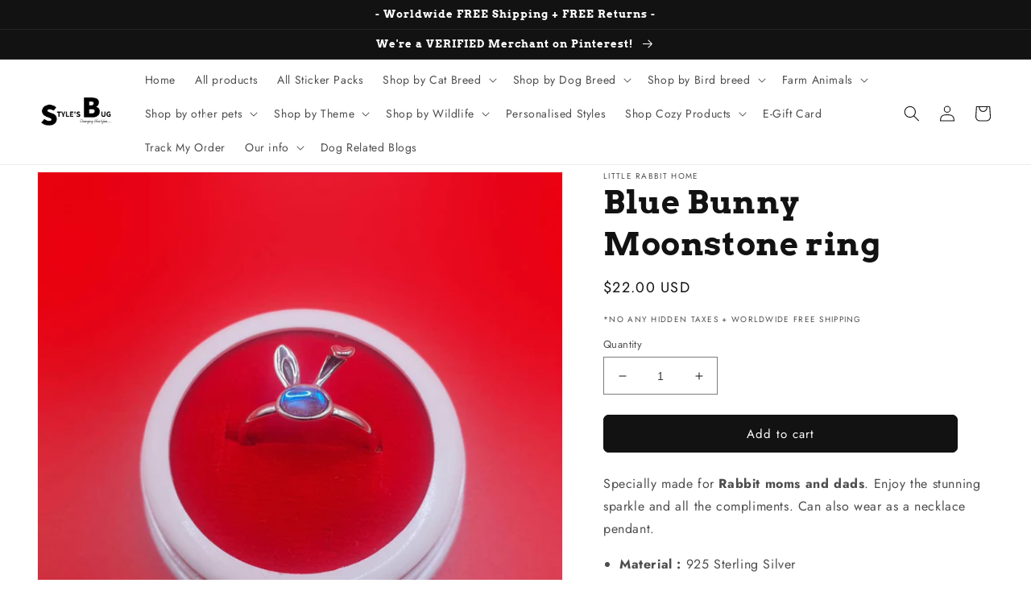

--- FILE ---
content_type: text/html; charset=utf-8
request_url: https://www.stylesbug.com/en-au/products/blue-bunny-moonstone-ring
body_size: 49262
content:
<!doctype html>
<html class="no-js" lang="en">
  <head>
    <meta charset="utf-8">
    <meta http-equiv="X-UA-Compatible" content="IE=edge">
    <meta name="viewport" content="width=device-width,initial-scale=1">
    <meta name="theme-color" content="">
    <link rel="canonical" href="https://www.stylesbug.com/en-au/products/blue-bunny-moonstone-ring">
    <link rel="preconnect" href="https://cdn.shopify.com" crossorigin><link rel="icon" type="image/png" href="//www.stylesbug.com/cdn/shop/files/Copy_of_SB_logo.png?crop=center&height=32&v=1669791731&width=32"><link rel="preconnect" href="https://fonts.shopifycdn.com" crossorigin><title>
      Blue Bunny Moonstone ring
 &ndash; Style&#39;s Bug</title>

    
      <meta name="description" content="Specially made for Rabbit moms and dads. Enjoy the stunning sparkle and all the compliments. Can also wear as a necklace pendant. Material : 925 Sterling Silver Weight : 1.8g Size : Resizable Dimensions : Shown below Still unsure? Check our reviews from similar Rabbit moms and dads, just like you!">
    

    

<meta property="og:site_name" content="Style&#39;s Bug">
<meta property="og:url" content="https://www.stylesbug.com/en-au/products/blue-bunny-moonstone-ring">
<meta property="og:title" content="Blue Bunny Moonstone ring">
<meta property="og:type" content="product">
<meta property="og:description" content="Specially made for Rabbit moms and dads. Enjoy the stunning sparkle and all the compliments. Can also wear as a necklace pendant. Material : 925 Sterling Silver Weight : 1.8g Size : Resizable Dimensions : Shown below Still unsure? Check our reviews from similar Rabbit moms and dads, just like you!"><meta property="og:image" content="http://www.stylesbug.com/cdn/shop/products/Untitleddesign_10_1.jpg?v=1699419811">
  <meta property="og:image:secure_url" content="https://www.stylesbug.com/cdn/shop/products/Untitleddesign_10_1.jpg?v=1699419811">
  <meta property="og:image:width" content="2400">
  <meta property="og:image:height" content="2400"><meta property="og:price:amount" content="22.00">
  <meta property="og:price:currency" content="USD"><meta name="twitter:card" content="summary_large_image">
<meta name="twitter:title" content="Blue Bunny Moonstone ring">
<meta name="twitter:description" content="Specially made for Rabbit moms and dads. Enjoy the stunning sparkle and all the compliments. Can also wear as a necklace pendant. Material : 925 Sterling Silver Weight : 1.8g Size : Resizable Dimensions : Shown below Still unsure? Check our reviews from similar Rabbit moms and dads, just like you!">


    <script src="//www.stylesbug.com/cdn/shop/t/15/assets/global.js?v=149496944046504657681669755754" defer="defer"></script>
    <script>window.performance && window.performance.mark && window.performance.mark('shopify.content_for_header.start');</script><meta id="shopify-digital-wallet" name="shopify-digital-wallet" content="/35444162605/digital_wallets/dialog">
<link rel="alternate" hreflang="x-default" href="https://www.stylesbug.com/products/blue-bunny-moonstone-ring">
<link rel="alternate" hreflang="en" href="https://www.stylesbug.com/products/blue-bunny-moonstone-ring">
<link rel="alternate" hreflang="en-CA" href="https://www.stylesbug.com/en-ca/products/blue-bunny-moonstone-ring">
<link rel="alternate" hreflang="en-AU" href="https://www.stylesbug.com/en-au/products/blue-bunny-moonstone-ring">
<link rel="alternate" hreflang="en-GB" href="https://www.stylesbug.com/en-gb/products/blue-bunny-moonstone-ring">
<link rel="alternate" type="application/json+oembed" href="https://www.stylesbug.com/en-au/products/blue-bunny-moonstone-ring.oembed">
<script async="async" src="/checkouts/internal/preloads.js?locale=en-AU"></script>
<script id="shopify-features" type="application/json">{"accessToken":"ac6ae6a773a47cd49243b5540a08728c","betas":["rich-media-storefront-analytics"],"domain":"www.stylesbug.com","predictiveSearch":true,"shopId":35444162605,"locale":"en"}</script>
<script>var Shopify = Shopify || {};
Shopify.shop = "backcover-x.myshopify.com";
Shopify.locale = "en";
Shopify.currency = {"active":"USD","rate":"1.0"};
Shopify.country = "AU";
Shopify.theme = {"name":"Dawn","id":127960809517,"schema_name":"Dawn","schema_version":"7.0.1","theme_store_id":887,"role":"main"};
Shopify.theme.handle = "null";
Shopify.theme.style = {"id":null,"handle":null};
Shopify.cdnHost = "www.stylesbug.com/cdn";
Shopify.routes = Shopify.routes || {};
Shopify.routes.root = "/en-au/";</script>
<script type="module">!function(o){(o.Shopify=o.Shopify||{}).modules=!0}(window);</script>
<script>!function(o){function n(){var o=[];function n(){o.push(Array.prototype.slice.apply(arguments))}return n.q=o,n}var t=o.Shopify=o.Shopify||{};t.loadFeatures=n(),t.autoloadFeatures=n()}(window);</script>
<script id="shop-js-analytics" type="application/json">{"pageType":"product"}</script>
<script defer="defer" async type="module" src="//www.stylesbug.com/cdn/shopifycloud/shop-js/modules/v2/client.init-shop-cart-sync_BdyHc3Nr.en.esm.js"></script>
<script defer="defer" async type="module" src="//www.stylesbug.com/cdn/shopifycloud/shop-js/modules/v2/chunk.common_Daul8nwZ.esm.js"></script>
<script type="module">
  await import("//www.stylesbug.com/cdn/shopifycloud/shop-js/modules/v2/client.init-shop-cart-sync_BdyHc3Nr.en.esm.js");
await import("//www.stylesbug.com/cdn/shopifycloud/shop-js/modules/v2/chunk.common_Daul8nwZ.esm.js");

  window.Shopify.SignInWithShop?.initShopCartSync?.({"fedCMEnabled":true,"windoidEnabled":true});

</script>
<script>(function() {
  var isLoaded = false;
  function asyncLoad() {
    if (isLoaded) return;
    isLoaded = true;
    var urls = ["https:\/\/d18eg7dreypte5.cloudfront.net\/browse-abandonment\/smsbump_timer.js?shop=backcover-x.myshopify.com"];
    for (var i = 0; i < urls.length; i++) {
      var s = document.createElement('script');
      s.type = 'text/javascript';
      s.async = true;
      s.src = urls[i];
      var x = document.getElementsByTagName('script')[0];
      x.parentNode.insertBefore(s, x);
    }
  };
  if(window.attachEvent) {
    window.attachEvent('onload', asyncLoad);
  } else {
    window.addEventListener('load', asyncLoad, false);
  }
})();</script>
<script id="__st">var __st={"a":35444162605,"offset":-18000,"reqid":"4c3e824e-e895-476b-aa5c-96da95b77104-1768983541","pageurl":"www.stylesbug.com\/en-au\/products\/blue-bunny-moonstone-ring","u":"cc3fa2d5e37b","p":"product","rtyp":"product","rid":7589083611181};</script>
<script>window.ShopifyPaypalV4VisibilityTracking = true;</script>
<script id="captcha-bootstrap">!function(){'use strict';const t='contact',e='account',n='new_comment',o=[[t,t],['blogs',n],['comments',n],[t,'customer']],c=[[e,'customer_login'],[e,'guest_login'],[e,'recover_customer_password'],[e,'create_customer']],r=t=>t.map((([t,e])=>`form[action*='/${t}']:not([data-nocaptcha='true']) input[name='form_type'][value='${e}']`)).join(','),a=t=>()=>t?[...document.querySelectorAll(t)].map((t=>t.form)):[];function s(){const t=[...o],e=r(t);return a(e)}const i='password',u='form_key',d=['recaptcha-v3-token','g-recaptcha-response','h-captcha-response',i],f=()=>{try{return window.sessionStorage}catch{return}},m='__shopify_v',_=t=>t.elements[u];function p(t,e,n=!1){try{const o=window.sessionStorage,c=JSON.parse(o.getItem(e)),{data:r}=function(t){const{data:e,action:n}=t;return t[m]||n?{data:e,action:n}:{data:t,action:n}}(c);for(const[e,n]of Object.entries(r))t.elements[e]&&(t.elements[e].value=n);n&&o.removeItem(e)}catch(o){console.error('form repopulation failed',{error:o})}}const l='form_type',E='cptcha';function T(t){t.dataset[E]=!0}const w=window,h=w.document,L='Shopify',v='ce_forms',y='captcha';let A=!1;((t,e)=>{const n=(g='f06e6c50-85a8-45c8-87d0-21a2b65856fe',I='https://cdn.shopify.com/shopifycloud/storefront-forms-hcaptcha/ce_storefront_forms_captcha_hcaptcha.v1.5.2.iife.js',D={infoText:'Protected by hCaptcha',privacyText:'Privacy',termsText:'Terms'},(t,e,n)=>{const o=w[L][v],c=o.bindForm;if(c)return c(t,g,e,D).then(n);var r;o.q.push([[t,g,e,D],n]),r=I,A||(h.body.append(Object.assign(h.createElement('script'),{id:'captcha-provider',async:!0,src:r})),A=!0)});var g,I,D;w[L]=w[L]||{},w[L][v]=w[L][v]||{},w[L][v].q=[],w[L][y]=w[L][y]||{},w[L][y].protect=function(t,e){n(t,void 0,e),T(t)},Object.freeze(w[L][y]),function(t,e,n,w,h,L){const[v,y,A,g]=function(t,e,n){const i=e?o:[],u=t?c:[],d=[...i,...u],f=r(d),m=r(i),_=r(d.filter((([t,e])=>n.includes(e))));return[a(f),a(m),a(_),s()]}(w,h,L),I=t=>{const e=t.target;return e instanceof HTMLFormElement?e:e&&e.form},D=t=>v().includes(t);t.addEventListener('submit',(t=>{const e=I(t);if(!e)return;const n=D(e)&&!e.dataset.hcaptchaBound&&!e.dataset.recaptchaBound,o=_(e),c=g().includes(e)&&(!o||!o.value);(n||c)&&t.preventDefault(),c&&!n&&(function(t){try{if(!f())return;!function(t){const e=f();if(!e)return;const n=_(t);if(!n)return;const o=n.value;o&&e.removeItem(o)}(t);const e=Array.from(Array(32),(()=>Math.random().toString(36)[2])).join('');!function(t,e){_(t)||t.append(Object.assign(document.createElement('input'),{type:'hidden',name:u})),t.elements[u].value=e}(t,e),function(t,e){const n=f();if(!n)return;const o=[...t.querySelectorAll(`input[type='${i}']`)].map((({name:t})=>t)),c=[...d,...o],r={};for(const[a,s]of new FormData(t).entries())c.includes(a)||(r[a]=s);n.setItem(e,JSON.stringify({[m]:1,action:t.action,data:r}))}(t,e)}catch(e){console.error('failed to persist form',e)}}(e),e.submit())}));const S=(t,e)=>{t&&!t.dataset[E]&&(n(t,e.some((e=>e===t))),T(t))};for(const o of['focusin','change'])t.addEventListener(o,(t=>{const e=I(t);D(e)&&S(e,y())}));const B=e.get('form_key'),M=e.get(l),P=B&&M;t.addEventListener('DOMContentLoaded',(()=>{const t=y();if(P)for(const e of t)e.elements[l].value===M&&p(e,B);[...new Set([...A(),...v().filter((t=>'true'===t.dataset.shopifyCaptcha))])].forEach((e=>S(e,t)))}))}(h,new URLSearchParams(w.location.search),n,t,e,['guest_login'])})(!0,!0)}();</script>
<script integrity="sha256-4kQ18oKyAcykRKYeNunJcIwy7WH5gtpwJnB7kiuLZ1E=" data-source-attribution="shopify.loadfeatures" defer="defer" src="//www.stylesbug.com/cdn/shopifycloud/storefront/assets/storefront/load_feature-a0a9edcb.js" crossorigin="anonymous"></script>
<script data-source-attribution="shopify.dynamic_checkout.dynamic.init">var Shopify=Shopify||{};Shopify.PaymentButton=Shopify.PaymentButton||{isStorefrontPortableWallets:!0,init:function(){window.Shopify.PaymentButton.init=function(){};var t=document.createElement("script");t.src="https://www.stylesbug.com/cdn/shopifycloud/portable-wallets/latest/portable-wallets.en.js",t.type="module",document.head.appendChild(t)}};
</script>
<script data-source-attribution="shopify.dynamic_checkout.buyer_consent">
  function portableWalletsHideBuyerConsent(e){var t=document.getElementById("shopify-buyer-consent"),n=document.getElementById("shopify-subscription-policy-button");t&&n&&(t.classList.add("hidden"),t.setAttribute("aria-hidden","true"),n.removeEventListener("click",e))}function portableWalletsShowBuyerConsent(e){var t=document.getElementById("shopify-buyer-consent"),n=document.getElementById("shopify-subscription-policy-button");t&&n&&(t.classList.remove("hidden"),t.removeAttribute("aria-hidden"),n.addEventListener("click",e))}window.Shopify?.PaymentButton&&(window.Shopify.PaymentButton.hideBuyerConsent=portableWalletsHideBuyerConsent,window.Shopify.PaymentButton.showBuyerConsent=portableWalletsShowBuyerConsent);
</script>
<script data-source-attribution="shopify.dynamic_checkout.cart.bootstrap">document.addEventListener("DOMContentLoaded",(function(){function t(){return document.querySelector("shopify-accelerated-checkout-cart, shopify-accelerated-checkout")}if(t())Shopify.PaymentButton.init();else{new MutationObserver((function(e,n){t()&&(Shopify.PaymentButton.init(),n.disconnect())})).observe(document.body,{childList:!0,subtree:!0})}}));
</script>
<link id="shopify-accelerated-checkout-styles" rel="stylesheet" media="screen" href="https://www.stylesbug.com/cdn/shopifycloud/portable-wallets/latest/accelerated-checkout-backwards-compat.css" crossorigin="anonymous">
<style id="shopify-accelerated-checkout-cart">
        #shopify-buyer-consent {
  margin-top: 1em;
  display: inline-block;
  width: 100%;
}

#shopify-buyer-consent.hidden {
  display: none;
}

#shopify-subscription-policy-button {
  background: none;
  border: none;
  padding: 0;
  text-decoration: underline;
  font-size: inherit;
  cursor: pointer;
}

#shopify-subscription-policy-button::before {
  box-shadow: none;
}

      </style>
<script id="sections-script" data-sections="header,footer" defer="defer" src="//www.stylesbug.com/cdn/shop/t/15/compiled_assets/scripts.js?v=4732"></script>
<script>window.performance && window.performance.mark && window.performance.mark('shopify.content_for_header.end');</script>


    <style data-shopify>
      @font-face {
  font-family: Jost;
  font-weight: 400;
  font-style: normal;
  font-display: swap;
  src: url("//www.stylesbug.com/cdn/fonts/jost/jost_n4.d47a1b6347ce4a4c9f437608011273009d91f2b7.woff2") format("woff2"),
       url("//www.stylesbug.com/cdn/fonts/jost/jost_n4.791c46290e672b3f85c3d1c651ef2efa3819eadd.woff") format("woff");
}

      @font-face {
  font-family: Jost;
  font-weight: 700;
  font-style: normal;
  font-display: swap;
  src: url("//www.stylesbug.com/cdn/fonts/jost/jost_n7.921dc18c13fa0b0c94c5e2517ffe06139c3615a3.woff2") format("woff2"),
       url("//www.stylesbug.com/cdn/fonts/jost/jost_n7.cbfc16c98c1e195f46c536e775e4e959c5f2f22b.woff") format("woff");
}

      @font-face {
  font-family: Jost;
  font-weight: 400;
  font-style: italic;
  font-display: swap;
  src: url("//www.stylesbug.com/cdn/fonts/jost/jost_i4.b690098389649750ada222b9763d55796c5283a5.woff2") format("woff2"),
       url("//www.stylesbug.com/cdn/fonts/jost/jost_i4.fd766415a47e50b9e391ae7ec04e2ae25e7e28b0.woff") format("woff");
}

      @font-face {
  font-family: Jost;
  font-weight: 700;
  font-style: italic;
  font-display: swap;
  src: url("//www.stylesbug.com/cdn/fonts/jost/jost_i7.d8201b854e41e19d7ed9b1a31fe4fe71deea6d3f.woff2") format("woff2"),
       url("//www.stylesbug.com/cdn/fonts/jost/jost_i7.eae515c34e26b6c853efddc3fc0c552e0de63757.woff") format("woff");
}

      @font-face {
  font-family: Arvo;
  font-weight: 700;
  font-style: normal;
  font-display: swap;
  src: url("//www.stylesbug.com/cdn/fonts/arvo/arvo_n7.8f3c956fdc29536848b99e4058bb94c0bc6ff549.woff2") format("woff2"),
       url("//www.stylesbug.com/cdn/fonts/arvo/arvo_n7.47184f58e3525193269c42cd7e67b9778a00317a.woff") format("woff");
}


      :root {
        --font-body-family: Jost, sans-serif;
        --font-body-style: normal;
        --font-body-weight: 400;
        --font-body-weight-bold: 700;

        --font-heading-family: Arvo, serif;
        --font-heading-style: normal;
        --font-heading-weight: 700;

        --font-body-scale: 1.0;
        --font-heading-scale: 1.0;

        --color-base-text: 18, 18, 18;
        --color-shadow: 18, 18, 18;
        --color-base-background-1: 255, 255, 255;
        --color-base-background-2: 243, 243, 243;
        --color-base-solid-button-labels: 255, 255, 255;
        --color-base-outline-button-labels: 18, 18, 18;
        --color-base-accent-1: 18, 18, 18;
        --color-base-accent-2: 0, 0, 0;
        --payment-terms-background-color: #ffffff;

        --gradient-base-background-1: #ffffff;
        --gradient-base-background-2: #f3f3f3;
        --gradient-base-accent-1: #121212;
        --gradient-base-accent-2: #000000;

        --media-padding: px;
        --media-border-opacity: 0.05;
        --media-border-width: 1px;
        --media-radius: 0px;
        --media-shadow-opacity: 0.0;
        --media-shadow-horizontal-offset: 0px;
        --media-shadow-vertical-offset: 4px;
        --media-shadow-blur-radius: 5px;
        --media-shadow-visible: 0;

        --page-width: 140rem;
        --page-width-margin: 0rem;

        --product-card-image-padding: 0.0rem;
        --product-card-corner-radius: 0.0rem;
        --product-card-text-alignment: left;
        --product-card-border-width: 0.0rem;
        --product-card-border-opacity: 0.1;
        --product-card-shadow-opacity: 0.0;
        --product-card-shadow-visible: 0;
        --product-card-shadow-horizontal-offset: 0.0rem;
        --product-card-shadow-vertical-offset: 0.4rem;
        --product-card-shadow-blur-radius: 0.5rem;

        --collection-card-image-padding: 0.0rem;
        --collection-card-corner-radius: 0.0rem;
        --collection-card-text-alignment: left;
        --collection-card-border-width: 0.0rem;
        --collection-card-border-opacity: 0.1;
        --collection-card-shadow-opacity: 0.0;
        --collection-card-shadow-visible: 0;
        --collection-card-shadow-horizontal-offset: 0.0rem;
        --collection-card-shadow-vertical-offset: 0.4rem;
        --collection-card-shadow-blur-radius: 0.5rem;

        --blog-card-image-padding: 0.0rem;
        --blog-card-corner-radius: 0.0rem;
        --blog-card-text-alignment: left;
        --blog-card-border-width: 0.0rem;
        --blog-card-border-opacity: 0.1;
        --blog-card-shadow-opacity: 0.0;
        --blog-card-shadow-visible: 0;
        --blog-card-shadow-horizontal-offset: 0.0rem;
        --blog-card-shadow-vertical-offset: 0.4rem;
        --blog-card-shadow-blur-radius: 0.5rem;

        --badge-corner-radius: 4.0rem;

        --popup-border-width: 1px;
        --popup-border-opacity: 0.1;
        --popup-corner-radius: 0px;
        --popup-shadow-opacity: 0.0;
        --popup-shadow-horizontal-offset: 0px;
        --popup-shadow-vertical-offset: 4px;
        --popup-shadow-blur-radius: 5px;

        --drawer-border-width: 1px;
        --drawer-border-opacity: 0.1;
        --drawer-shadow-opacity: 0.0;
        --drawer-shadow-horizontal-offset: 0px;
        --drawer-shadow-vertical-offset: 4px;
        --drawer-shadow-blur-radius: 5px;

        --spacing-sections-desktop: 0px;
        --spacing-sections-mobile: 0px;

        --grid-desktop-vertical-spacing: 8px;
        --grid-desktop-horizontal-spacing: 8px;
        --grid-mobile-vertical-spacing: 4px;
        --grid-mobile-horizontal-spacing: 4px;

        --text-boxes-border-opacity: 0.1;
        --text-boxes-border-width: 0px;
        --text-boxes-radius: 0px;
        --text-boxes-shadow-opacity: 0.0;
        --text-boxes-shadow-visible: 0;
        --text-boxes-shadow-horizontal-offset: 0px;
        --text-boxes-shadow-vertical-offset: 4px;
        --text-boxes-shadow-blur-radius: 5px;

        --buttons-radius: 6px;
        --buttons-radius-outset: 7px;
        --buttons-border-width: 1px;
        --buttons-border-opacity: 1.0;
        --buttons-shadow-opacity: 0.0;
        --buttons-shadow-visible: 0;
        --buttons-shadow-horizontal-offset: 0px;
        --buttons-shadow-vertical-offset: 4px;
        --buttons-shadow-blur-radius: 5px;
        --buttons-border-offset: 0.3px;

        --inputs-radius: 0px;
        --inputs-border-width: 1px;
        --inputs-border-opacity: 0.55;
        --inputs-shadow-opacity: 0.0;
        --inputs-shadow-horizontal-offset: 0px;
        --inputs-margin-offset: 0px;
        --inputs-shadow-vertical-offset: 4px;
        --inputs-shadow-blur-radius: 5px;
        --inputs-radius-outset: 0px;

        --variant-pills-radius: 40px;
        --variant-pills-border-width: 1px;
        --variant-pills-border-opacity: 0.55;
        --variant-pills-shadow-opacity: 0.0;
        --variant-pills-shadow-horizontal-offset: 0px;
        --variant-pills-shadow-vertical-offset: 4px;
        --variant-pills-shadow-blur-radius: 5px;
      }

      *,
      *::before,
      *::after {
        box-sizing: inherit;
      }

      html {
        box-sizing: border-box;
        font-size: calc(var(--font-body-scale) * 62.5%);
        height: 100%;
      }

      body {
        display: grid;
        grid-template-rows: auto auto 1fr auto;
        grid-template-columns: 100%;
        min-height: 100%;
        margin: 0;
        font-size: 1.5rem;
        letter-spacing: 0.06rem;
        line-height: calc(1 + 0.8 / var(--font-body-scale));
        font-family: var(--font-body-family);
        font-style: var(--font-body-style);
        font-weight: var(--font-body-weight);
      }

      @media screen and (min-width: 750px) {
        body {
          font-size: 1.6rem;
        }
      }
    </style>

    <link href="//www.stylesbug.com/cdn/shop/t/15/assets/base.css?v=5903107379043752021718154374" rel="stylesheet" type="text/css" media="all" />
<link rel="preload" as="font" href="//www.stylesbug.com/cdn/fonts/jost/jost_n4.d47a1b6347ce4a4c9f437608011273009d91f2b7.woff2" type="font/woff2" crossorigin><link rel="preload" as="font" href="//www.stylesbug.com/cdn/fonts/arvo/arvo_n7.8f3c956fdc29536848b99e4058bb94c0bc6ff549.woff2" type="font/woff2" crossorigin><link rel="stylesheet" href="//www.stylesbug.com/cdn/shop/t/15/assets/component-predictive-search.css?v=83512081251802922551669755753" media="print" onload="this.media='all'"><script>document.documentElement.className = document.documentElement.className.replace('no-js', 'js');
    if (Shopify.designMode) {
      document.documentElement.classList.add('shopify-design-mode');
    }
    </script>
  	<!-- "snippets/vitals-loader.liquid" was not rendered, the associated app was uninstalled -->


	<script>var loox_global_hash = '1679022611678';</script><script>var loox_pop_active = true;var loox_pop_display = {"home_page":true,"product_page":true,"cart_page":true,"other_pages":true};</script><script>var visitor_level_referral = {"active":true,"rtl":false,"position":"right","button_text":"Give your friends a gift!","button_bg_color":"333333","button_text_color":"FFFFFF","display_on_home_page":true,"display_on_product_page":true,"display_on_cart_page":true,"display_on_other_pages":true,"hide_on_mobile":false,"sidebar_visible":true};
</script><style>.loox-reviews-default { max-width: 1200px; margin: 0 auto; }.loox-rating .loox-icon { color:#ffdf00; }</style><script>var loox_rating_icons_enabled = true;</script>
<!-- BEGIN app block: shopify://apps/upload-lift/blocks/app-embed/3c98bdcb-7587-4ade-bfe4-7d8af00d05ca -->
<script src="https://assets.cloudlift.app/api/assets/upload.js?shop=backcover-x.myshopify.com" defer="defer"></script>

<!-- END app block --><!-- BEGIN app block: shopify://apps/klaviyo-email-marketing-sms/blocks/klaviyo-onsite-embed/2632fe16-c075-4321-a88b-50b567f42507 -->












  <script async src="https://static.klaviyo.com/onsite/js/Ug9Wc8/klaviyo.js?company_id=Ug9Wc8"></script>
  <script>!function(){if(!window.klaviyo){window._klOnsite=window._klOnsite||[];try{window.klaviyo=new Proxy({},{get:function(n,i){return"push"===i?function(){var n;(n=window._klOnsite).push.apply(n,arguments)}:function(){for(var n=arguments.length,o=new Array(n),w=0;w<n;w++)o[w]=arguments[w];var t="function"==typeof o[o.length-1]?o.pop():void 0,e=new Promise((function(n){window._klOnsite.push([i].concat(o,[function(i){t&&t(i),n(i)}]))}));return e}}})}catch(n){window.klaviyo=window.klaviyo||[],window.klaviyo.push=function(){var n;(n=window._klOnsite).push.apply(n,arguments)}}}}();</script>

  
    <script id="viewed_product">
      if (item == null) {
        var _learnq = _learnq || [];

        var MetafieldReviews = null
        var MetafieldYotpoRating = null
        var MetafieldYotpoCount = null
        var MetafieldLooxRating = null
        var MetafieldLooxCount = null
        var okendoProduct = null
        var okendoProductReviewCount = null
        var okendoProductReviewAverageValue = null
        try {
          // The following fields are used for Customer Hub recently viewed in order to add reviews.
          // This information is not part of __kla_viewed. Instead, it is part of __kla_viewed_reviewed_items
          MetafieldReviews = {"rating":{"scale_min":"1.0","scale_max":"5.0","value":"1.0"},"rating_count":0};
          MetafieldYotpoRating = null
          MetafieldYotpoCount = null
          MetafieldLooxRating = null
          MetafieldLooxCount = null

          okendoProduct = null
          // If the okendo metafield is not legacy, it will error, which then requires the new json formatted data
          if (okendoProduct && 'error' in okendoProduct) {
            okendoProduct = null
          }
          okendoProductReviewCount = okendoProduct ? okendoProduct.reviewCount : null
          okendoProductReviewAverageValue = okendoProduct ? okendoProduct.reviewAverageValue : null
        } catch (error) {
          console.error('Error in Klaviyo onsite reviews tracking:', error);
        }

        var item = {
          Name: "Blue Bunny Moonstone ring",
          ProductID: 7589083611181,
          Categories: ["For Cottagecore lovers","For Rabbit moms \u0026 dads","Little Rabbit Collection"],
          ImageURL: "https://www.stylesbug.com/cdn/shop/products/Untitleddesign_10_1_grande.jpg?v=1699419811",
          URL: "https://www.stylesbug.com/en-au/products/blue-bunny-moonstone-ring",
          Brand: "Little Rabbit Home",
          Price: "$22.00",
          Value: "22.00",
          CompareAtPrice: "$16.96"
        };
        _learnq.push(['track', 'Viewed Product', item]);
        _learnq.push(['trackViewedItem', {
          Title: item.Name,
          ItemId: item.ProductID,
          Categories: item.Categories,
          ImageUrl: item.ImageURL,
          Url: item.URL,
          Metadata: {
            Brand: item.Brand,
            Price: item.Price,
            Value: item.Value,
            CompareAtPrice: item.CompareAtPrice
          },
          metafields:{
            reviews: MetafieldReviews,
            yotpo:{
              rating: MetafieldYotpoRating,
              count: MetafieldYotpoCount,
            },
            loox:{
              rating: MetafieldLooxRating,
              count: MetafieldLooxCount,
            },
            okendo: {
              rating: okendoProductReviewAverageValue,
              count: okendoProductReviewCount,
            }
          }
        }]);
      }
    </script>
  




  <script>
    window.klaviyoReviewsProductDesignMode = false
  </script>







<!-- END app block --><link href="https://monorail-edge.shopifysvc.com" rel="dns-prefetch">
<script>(function(){if ("sendBeacon" in navigator && "performance" in window) {try {var session_token_from_headers = performance.getEntriesByType('navigation')[0].serverTiming.find(x => x.name == '_s').description;} catch {var session_token_from_headers = undefined;}var session_cookie_matches = document.cookie.match(/_shopify_s=([^;]*)/);var session_token_from_cookie = session_cookie_matches && session_cookie_matches.length === 2 ? session_cookie_matches[1] : "";var session_token = session_token_from_headers || session_token_from_cookie || "";function handle_abandonment_event(e) {var entries = performance.getEntries().filter(function(entry) {return /monorail-edge.shopifysvc.com/.test(entry.name);});if (!window.abandonment_tracked && entries.length === 0) {window.abandonment_tracked = true;var currentMs = Date.now();var navigation_start = performance.timing.navigationStart;var payload = {shop_id: 35444162605,url: window.location.href,navigation_start,duration: currentMs - navigation_start,session_token,page_type: "product"};window.navigator.sendBeacon("https://monorail-edge.shopifysvc.com/v1/produce", JSON.stringify({schema_id: "online_store_buyer_site_abandonment/1.1",payload: payload,metadata: {event_created_at_ms: currentMs,event_sent_at_ms: currentMs}}));}}window.addEventListener('pagehide', handle_abandonment_event);}}());</script>
<script id="web-pixels-manager-setup">(function e(e,d,r,n,o){if(void 0===o&&(o={}),!Boolean(null===(a=null===(i=window.Shopify)||void 0===i?void 0:i.analytics)||void 0===a?void 0:a.replayQueue)){var i,a;window.Shopify=window.Shopify||{};var t=window.Shopify;t.analytics=t.analytics||{};var s=t.analytics;s.replayQueue=[],s.publish=function(e,d,r){return s.replayQueue.push([e,d,r]),!0};try{self.performance.mark("wpm:start")}catch(e){}var l=function(){var e={modern:/Edge?\/(1{2}[4-9]|1[2-9]\d|[2-9]\d{2}|\d{4,})\.\d+(\.\d+|)|Firefox\/(1{2}[4-9]|1[2-9]\d|[2-9]\d{2}|\d{4,})\.\d+(\.\d+|)|Chrom(ium|e)\/(9{2}|\d{3,})\.\d+(\.\d+|)|(Maci|X1{2}).+ Version\/(15\.\d+|(1[6-9]|[2-9]\d|\d{3,})\.\d+)([,.]\d+|)( \(\w+\)|)( Mobile\/\w+|) Safari\/|Chrome.+OPR\/(9{2}|\d{3,})\.\d+\.\d+|(CPU[ +]OS|iPhone[ +]OS|CPU[ +]iPhone|CPU IPhone OS|CPU iPad OS)[ +]+(15[._]\d+|(1[6-9]|[2-9]\d|\d{3,})[._]\d+)([._]\d+|)|Android:?[ /-](13[3-9]|1[4-9]\d|[2-9]\d{2}|\d{4,})(\.\d+|)(\.\d+|)|Android.+Firefox\/(13[5-9]|1[4-9]\d|[2-9]\d{2}|\d{4,})\.\d+(\.\d+|)|Android.+Chrom(ium|e)\/(13[3-9]|1[4-9]\d|[2-9]\d{2}|\d{4,})\.\d+(\.\d+|)|SamsungBrowser\/([2-9]\d|\d{3,})\.\d+/,legacy:/Edge?\/(1[6-9]|[2-9]\d|\d{3,})\.\d+(\.\d+|)|Firefox\/(5[4-9]|[6-9]\d|\d{3,})\.\d+(\.\d+|)|Chrom(ium|e)\/(5[1-9]|[6-9]\d|\d{3,})\.\d+(\.\d+|)([\d.]+$|.*Safari\/(?![\d.]+ Edge\/[\d.]+$))|(Maci|X1{2}).+ Version\/(10\.\d+|(1[1-9]|[2-9]\d|\d{3,})\.\d+)([,.]\d+|)( \(\w+\)|)( Mobile\/\w+|) Safari\/|Chrome.+OPR\/(3[89]|[4-9]\d|\d{3,})\.\d+\.\d+|(CPU[ +]OS|iPhone[ +]OS|CPU[ +]iPhone|CPU IPhone OS|CPU iPad OS)[ +]+(10[._]\d+|(1[1-9]|[2-9]\d|\d{3,})[._]\d+)([._]\d+|)|Android:?[ /-](13[3-9]|1[4-9]\d|[2-9]\d{2}|\d{4,})(\.\d+|)(\.\d+|)|Mobile Safari.+OPR\/([89]\d|\d{3,})\.\d+\.\d+|Android.+Firefox\/(13[5-9]|1[4-9]\d|[2-9]\d{2}|\d{4,})\.\d+(\.\d+|)|Android.+Chrom(ium|e)\/(13[3-9]|1[4-9]\d|[2-9]\d{2}|\d{4,})\.\d+(\.\d+|)|Android.+(UC? ?Browser|UCWEB|U3)[ /]?(15\.([5-9]|\d{2,})|(1[6-9]|[2-9]\d|\d{3,})\.\d+)\.\d+|SamsungBrowser\/(5\.\d+|([6-9]|\d{2,})\.\d+)|Android.+MQ{2}Browser\/(14(\.(9|\d{2,})|)|(1[5-9]|[2-9]\d|\d{3,})(\.\d+|))(\.\d+|)|K[Aa][Ii]OS\/(3\.\d+|([4-9]|\d{2,})\.\d+)(\.\d+|)/},d=e.modern,r=e.legacy,n=navigator.userAgent;return n.match(d)?"modern":n.match(r)?"legacy":"unknown"}(),u="modern"===l?"modern":"legacy",c=(null!=n?n:{modern:"",legacy:""})[u],f=function(e){return[e.baseUrl,"/wpm","/b",e.hashVersion,"modern"===e.buildTarget?"m":"l",".js"].join("")}({baseUrl:d,hashVersion:r,buildTarget:u}),m=function(e){var d=e.version,r=e.bundleTarget,n=e.surface,o=e.pageUrl,i=e.monorailEndpoint;return{emit:function(e){var a=e.status,t=e.errorMsg,s=(new Date).getTime(),l=JSON.stringify({metadata:{event_sent_at_ms:s},events:[{schema_id:"web_pixels_manager_load/3.1",payload:{version:d,bundle_target:r,page_url:o,status:a,surface:n,error_msg:t},metadata:{event_created_at_ms:s}}]});if(!i)return console&&console.warn&&console.warn("[Web Pixels Manager] No Monorail endpoint provided, skipping logging."),!1;try{return self.navigator.sendBeacon.bind(self.navigator)(i,l)}catch(e){}var u=new XMLHttpRequest;try{return u.open("POST",i,!0),u.setRequestHeader("Content-Type","text/plain"),u.send(l),!0}catch(e){return console&&console.warn&&console.warn("[Web Pixels Manager] Got an unhandled error while logging to Monorail."),!1}}}}({version:r,bundleTarget:l,surface:e.surface,pageUrl:self.location.href,monorailEndpoint:e.monorailEndpoint});try{o.browserTarget=l,function(e){var d=e.src,r=e.async,n=void 0===r||r,o=e.onload,i=e.onerror,a=e.sri,t=e.scriptDataAttributes,s=void 0===t?{}:t,l=document.createElement("script"),u=document.querySelector("head"),c=document.querySelector("body");if(l.async=n,l.src=d,a&&(l.integrity=a,l.crossOrigin="anonymous"),s)for(var f in s)if(Object.prototype.hasOwnProperty.call(s,f))try{l.dataset[f]=s[f]}catch(e){}if(o&&l.addEventListener("load",o),i&&l.addEventListener("error",i),u)u.appendChild(l);else{if(!c)throw new Error("Did not find a head or body element to append the script");c.appendChild(l)}}({src:f,async:!0,onload:function(){if(!function(){var e,d;return Boolean(null===(d=null===(e=window.Shopify)||void 0===e?void 0:e.analytics)||void 0===d?void 0:d.initialized)}()){var d=window.webPixelsManager.init(e)||void 0;if(d){var r=window.Shopify.analytics;r.replayQueue.forEach((function(e){var r=e[0],n=e[1],o=e[2];d.publishCustomEvent(r,n,o)})),r.replayQueue=[],r.publish=d.publishCustomEvent,r.visitor=d.visitor,r.initialized=!0}}},onerror:function(){return m.emit({status:"failed",errorMsg:"".concat(f," has failed to load")})},sri:function(e){var d=/^sha384-[A-Za-z0-9+/=]+$/;return"string"==typeof e&&d.test(e)}(c)?c:"",scriptDataAttributes:o}),m.emit({status:"loading"})}catch(e){m.emit({status:"failed",errorMsg:(null==e?void 0:e.message)||"Unknown error"})}}})({shopId: 35444162605,storefrontBaseUrl: "https://www.stylesbug.com",extensionsBaseUrl: "https://extensions.shopifycdn.com/cdn/shopifycloud/web-pixels-manager",monorailEndpoint: "https://monorail-edge.shopifysvc.com/unstable/produce_batch",surface: "storefront-renderer",enabledBetaFlags: ["2dca8a86"],webPixelsConfigList: [{"id":"1066729517","configuration":"{\"store\":\"backcover-x.myshopify.com\"}","eventPayloadVersion":"v1","runtimeContext":"STRICT","scriptVersion":"8450b52b59e80bfb2255f1e069ee1acd","type":"APP","apiClientId":740217,"privacyPurposes":["ANALYTICS","MARKETING","SALE_OF_DATA"],"dataSharingAdjustments":{"protectedCustomerApprovalScopes":["read_customer_address","read_customer_email","read_customer_name","read_customer_personal_data","read_customer_phone"]}},{"id":"167280685","configuration":"{\"pixel_id\":\"626695274868824\",\"pixel_type\":\"facebook_pixel\",\"metaapp_system_user_token\":\"-\"}","eventPayloadVersion":"v1","runtimeContext":"OPEN","scriptVersion":"ca16bc87fe92b6042fbaa3acc2fbdaa6","type":"APP","apiClientId":2329312,"privacyPurposes":["ANALYTICS","MARKETING","SALE_OF_DATA"],"dataSharingAdjustments":{"protectedCustomerApprovalScopes":["read_customer_address","read_customer_email","read_customer_name","read_customer_personal_data","read_customer_phone"]}},{"id":"51511341","configuration":"{\"tagID\":\"2613120277414\"}","eventPayloadVersion":"v1","runtimeContext":"STRICT","scriptVersion":"18031546ee651571ed29edbe71a3550b","type":"APP","apiClientId":3009811,"privacyPurposes":["ANALYTICS","MARKETING","SALE_OF_DATA"],"dataSharingAdjustments":{"protectedCustomerApprovalScopes":["read_customer_address","read_customer_email","read_customer_name","read_customer_personal_data","read_customer_phone"]}},{"id":"shopify-app-pixel","configuration":"{}","eventPayloadVersion":"v1","runtimeContext":"STRICT","scriptVersion":"0450","apiClientId":"shopify-pixel","type":"APP","privacyPurposes":["ANALYTICS","MARKETING"]},{"id":"shopify-custom-pixel","eventPayloadVersion":"v1","runtimeContext":"LAX","scriptVersion":"0450","apiClientId":"shopify-pixel","type":"CUSTOM","privacyPurposes":["ANALYTICS","MARKETING"]}],isMerchantRequest: false,initData: {"shop":{"name":"Style's Bug","paymentSettings":{"currencyCode":"USD"},"myshopifyDomain":"backcover-x.myshopify.com","countryCode":"LK","storefrontUrl":"https:\/\/www.stylesbug.com\/en-au"},"customer":null,"cart":null,"checkout":null,"productVariants":[{"price":{"amount":22.0,"currencyCode":"USD"},"product":{"title":"Blue Bunny Moonstone ring","vendor":"Little Rabbit Home","id":"7589083611181","untranslatedTitle":"Blue Bunny Moonstone ring","url":"\/en-au\/products\/blue-bunny-moonstone-ring","type":""},"id":"41861379194925","image":{"src":"\/\/www.stylesbug.com\/cdn\/shop\/products\/Untitleddesign_10_1.jpg?v=1699419811"},"sku":"3256803542350061-FIR784","title":"Default Title","untranslatedTitle":"Default Title"}],"purchasingCompany":null},},"https://www.stylesbug.com/cdn","fcfee988w5aeb613cpc8e4bc33m6693e112",{"modern":"","legacy":""},{"shopId":"35444162605","storefrontBaseUrl":"https:\/\/www.stylesbug.com","extensionBaseUrl":"https:\/\/extensions.shopifycdn.com\/cdn\/shopifycloud\/web-pixels-manager","surface":"storefront-renderer","enabledBetaFlags":"[\"2dca8a86\"]","isMerchantRequest":"false","hashVersion":"fcfee988w5aeb613cpc8e4bc33m6693e112","publish":"custom","events":"[[\"page_viewed\",{}],[\"product_viewed\",{\"productVariant\":{\"price\":{\"amount\":22.0,\"currencyCode\":\"USD\"},\"product\":{\"title\":\"Blue Bunny Moonstone ring\",\"vendor\":\"Little Rabbit Home\",\"id\":\"7589083611181\",\"untranslatedTitle\":\"Blue Bunny Moonstone ring\",\"url\":\"\/en-au\/products\/blue-bunny-moonstone-ring\",\"type\":\"\"},\"id\":\"41861379194925\",\"image\":{\"src\":\"\/\/www.stylesbug.com\/cdn\/shop\/products\/Untitleddesign_10_1.jpg?v=1699419811\"},\"sku\":\"3256803542350061-FIR784\",\"title\":\"Default Title\",\"untranslatedTitle\":\"Default Title\"}}]]"});</script><script>
  window.ShopifyAnalytics = window.ShopifyAnalytics || {};
  window.ShopifyAnalytics.meta = window.ShopifyAnalytics.meta || {};
  window.ShopifyAnalytics.meta.currency = 'USD';
  var meta = {"product":{"id":7589083611181,"gid":"gid:\/\/shopify\/Product\/7589083611181","vendor":"Little Rabbit Home","type":"","handle":"blue-bunny-moonstone-ring","variants":[{"id":41861379194925,"price":2200,"name":"Blue Bunny Moonstone ring","public_title":null,"sku":"3256803542350061-FIR784"}],"remote":false},"page":{"pageType":"product","resourceType":"product","resourceId":7589083611181,"requestId":"4c3e824e-e895-476b-aa5c-96da95b77104-1768983541"}};
  for (var attr in meta) {
    window.ShopifyAnalytics.meta[attr] = meta[attr];
  }
</script>
<script class="analytics">
  (function () {
    var customDocumentWrite = function(content) {
      var jquery = null;

      if (window.jQuery) {
        jquery = window.jQuery;
      } else if (window.Checkout && window.Checkout.$) {
        jquery = window.Checkout.$;
      }

      if (jquery) {
        jquery('body').append(content);
      }
    };

    var hasLoggedConversion = function(token) {
      if (token) {
        return document.cookie.indexOf('loggedConversion=' + token) !== -1;
      }
      return false;
    }

    var setCookieIfConversion = function(token) {
      if (token) {
        var twoMonthsFromNow = new Date(Date.now());
        twoMonthsFromNow.setMonth(twoMonthsFromNow.getMonth() + 2);

        document.cookie = 'loggedConversion=' + token + '; expires=' + twoMonthsFromNow;
      }
    }

    var trekkie = window.ShopifyAnalytics.lib = window.trekkie = window.trekkie || [];
    if (trekkie.integrations) {
      return;
    }
    trekkie.methods = [
      'identify',
      'page',
      'ready',
      'track',
      'trackForm',
      'trackLink'
    ];
    trekkie.factory = function(method) {
      return function() {
        var args = Array.prototype.slice.call(arguments);
        args.unshift(method);
        trekkie.push(args);
        return trekkie;
      };
    };
    for (var i = 0; i < trekkie.methods.length; i++) {
      var key = trekkie.methods[i];
      trekkie[key] = trekkie.factory(key);
    }
    trekkie.load = function(config) {
      trekkie.config = config || {};
      trekkie.config.initialDocumentCookie = document.cookie;
      var first = document.getElementsByTagName('script')[0];
      var script = document.createElement('script');
      script.type = 'text/javascript';
      script.onerror = function(e) {
        var scriptFallback = document.createElement('script');
        scriptFallback.type = 'text/javascript';
        scriptFallback.onerror = function(error) {
                var Monorail = {
      produce: function produce(monorailDomain, schemaId, payload) {
        var currentMs = new Date().getTime();
        var event = {
          schema_id: schemaId,
          payload: payload,
          metadata: {
            event_created_at_ms: currentMs,
            event_sent_at_ms: currentMs
          }
        };
        return Monorail.sendRequest("https://" + monorailDomain + "/v1/produce", JSON.stringify(event));
      },
      sendRequest: function sendRequest(endpointUrl, payload) {
        // Try the sendBeacon API
        if (window && window.navigator && typeof window.navigator.sendBeacon === 'function' && typeof window.Blob === 'function' && !Monorail.isIos12()) {
          var blobData = new window.Blob([payload], {
            type: 'text/plain'
          });

          if (window.navigator.sendBeacon(endpointUrl, blobData)) {
            return true;
          } // sendBeacon was not successful

        } // XHR beacon

        var xhr = new XMLHttpRequest();

        try {
          xhr.open('POST', endpointUrl);
          xhr.setRequestHeader('Content-Type', 'text/plain');
          xhr.send(payload);
        } catch (e) {
          console.log(e);
        }

        return false;
      },
      isIos12: function isIos12() {
        return window.navigator.userAgent.lastIndexOf('iPhone; CPU iPhone OS 12_') !== -1 || window.navigator.userAgent.lastIndexOf('iPad; CPU OS 12_') !== -1;
      }
    };
    Monorail.produce('monorail-edge.shopifysvc.com',
      'trekkie_storefront_load_errors/1.1',
      {shop_id: 35444162605,
      theme_id: 127960809517,
      app_name: "storefront",
      context_url: window.location.href,
      source_url: "//www.stylesbug.com/cdn/s/trekkie.storefront.cd680fe47e6c39ca5d5df5f0a32d569bc48c0f27.min.js"});

        };
        scriptFallback.async = true;
        scriptFallback.src = '//www.stylesbug.com/cdn/s/trekkie.storefront.cd680fe47e6c39ca5d5df5f0a32d569bc48c0f27.min.js';
        first.parentNode.insertBefore(scriptFallback, first);
      };
      script.async = true;
      script.src = '//www.stylesbug.com/cdn/s/trekkie.storefront.cd680fe47e6c39ca5d5df5f0a32d569bc48c0f27.min.js';
      first.parentNode.insertBefore(script, first);
    };
    trekkie.load(
      {"Trekkie":{"appName":"storefront","development":false,"defaultAttributes":{"shopId":35444162605,"isMerchantRequest":null,"themeId":127960809517,"themeCityHash":"5966443454903665221","contentLanguage":"en","currency":"USD","eventMetadataId":"269576a4-97c2-43b4-b96f-fd7fb7735671"},"isServerSideCookieWritingEnabled":true,"monorailRegion":"shop_domain","enabledBetaFlags":["65f19447"]},"Session Attribution":{},"S2S":{"facebookCapiEnabled":true,"source":"trekkie-storefront-renderer","apiClientId":580111}}
    );

    var loaded = false;
    trekkie.ready(function() {
      if (loaded) return;
      loaded = true;

      window.ShopifyAnalytics.lib = window.trekkie;

      var originalDocumentWrite = document.write;
      document.write = customDocumentWrite;
      try { window.ShopifyAnalytics.merchantGoogleAnalytics.call(this); } catch(error) {};
      document.write = originalDocumentWrite;

      window.ShopifyAnalytics.lib.page(null,{"pageType":"product","resourceType":"product","resourceId":7589083611181,"requestId":"4c3e824e-e895-476b-aa5c-96da95b77104-1768983541","shopifyEmitted":true});

      var match = window.location.pathname.match(/checkouts\/(.+)\/(thank_you|post_purchase)/)
      var token = match? match[1]: undefined;
      if (!hasLoggedConversion(token)) {
        setCookieIfConversion(token);
        window.ShopifyAnalytics.lib.track("Viewed Product",{"currency":"USD","variantId":41861379194925,"productId":7589083611181,"productGid":"gid:\/\/shopify\/Product\/7589083611181","name":"Blue Bunny Moonstone ring","price":"22.00","sku":"3256803542350061-FIR784","brand":"Little Rabbit Home","variant":null,"category":"","nonInteraction":true,"remote":false},undefined,undefined,{"shopifyEmitted":true});
      window.ShopifyAnalytics.lib.track("monorail:\/\/trekkie_storefront_viewed_product\/1.1",{"currency":"USD","variantId":41861379194925,"productId":7589083611181,"productGid":"gid:\/\/shopify\/Product\/7589083611181","name":"Blue Bunny Moonstone ring","price":"22.00","sku":"3256803542350061-FIR784","brand":"Little Rabbit Home","variant":null,"category":"","nonInteraction":true,"remote":false,"referer":"https:\/\/www.stylesbug.com\/en-au\/products\/blue-bunny-moonstone-ring"});
      }
    });


        var eventsListenerScript = document.createElement('script');
        eventsListenerScript.async = true;
        eventsListenerScript.src = "//www.stylesbug.com/cdn/shopifycloud/storefront/assets/shop_events_listener-3da45d37.js";
        document.getElementsByTagName('head')[0].appendChild(eventsListenerScript);

})();</script>
<script
  defer
  src="https://www.stylesbug.com/cdn/shopifycloud/perf-kit/shopify-perf-kit-3.0.4.min.js"
  data-application="storefront-renderer"
  data-shop-id="35444162605"
  data-render-region="gcp-us-central1"
  data-page-type="product"
  data-theme-instance-id="127960809517"
  data-theme-name="Dawn"
  data-theme-version="7.0.1"
  data-monorail-region="shop_domain"
  data-resource-timing-sampling-rate="10"
  data-shs="true"
  data-shs-beacon="true"
  data-shs-export-with-fetch="true"
  data-shs-logs-sample-rate="1"
  data-shs-beacon-endpoint="https://www.stylesbug.com/api/collect"
></script>
</head>

  <body class="gradient">
    <a class="skip-to-content-link button visually-hidden" href="#MainContent">
      Skip to content
    </a><div id="shopify-section-announcement-bar" class="shopify-section"><div class="announcement-bar color-inverse gradient" role="region" aria-label="Announcement" ><div class="page-width">
                <p class="announcement-bar__message center h5">
                  - Worldwide FREE Shipping + FREE Returns -
</p>
              </div></div><div class="announcement-bar color-accent-1 gradient" role="region" aria-label="Announcement" ><a href="https://pin.it/7MLxsHBUN" class="announcement-bar__link link link--text focus-inset animate-arrow"><div class="page-width">
                <p class="announcement-bar__message center h5">
                  We&#39;re a VERIFIED Merchant on Pinterest!
<svg viewBox="0 0 14 10" fill="none" aria-hidden="true" focusable="false" role="presentation" class="icon icon-arrow" xmlns="http://www.w3.org/2000/svg">
  <path fill-rule="evenodd" clip-rule="evenodd" d="M8.537.808a.5.5 0 01.817-.162l4 4a.5.5 0 010 .708l-4 4a.5.5 0 11-.708-.708L11.793 5.5H1a.5.5 0 010-1h10.793L8.646 1.354a.5.5 0 01-.109-.546z" fill="currentColor">
</svg>

</p>
              </div></a></div>
</div>
    <div id="shopify-section-header" class="shopify-section section-header"><link rel="stylesheet" href="//www.stylesbug.com/cdn/shop/t/15/assets/component-list-menu.css?v=151968516119678728991669755754" media="print" onload="this.media='all'">
<link rel="stylesheet" href="//www.stylesbug.com/cdn/shop/t/15/assets/component-search.css?v=96455689198851321781669755753" media="print" onload="this.media='all'">
<link rel="stylesheet" href="//www.stylesbug.com/cdn/shop/t/15/assets/component-menu-drawer.css?v=182311192829367774911669755753" media="print" onload="this.media='all'">
<link rel="stylesheet" href="//www.stylesbug.com/cdn/shop/t/15/assets/component-cart-notification.css?v=183358051719344305851669755752" media="print" onload="this.media='all'">
<link rel="stylesheet" href="//www.stylesbug.com/cdn/shop/t/15/assets/component-cart-items.css?v=23917223812499722491669755755" media="print" onload="this.media='all'"><link rel="stylesheet" href="//www.stylesbug.com/cdn/shop/t/15/assets/component-price.css?v=65402837579211014041669755753" media="print" onload="this.media='all'">
  <link rel="stylesheet" href="//www.stylesbug.com/cdn/shop/t/15/assets/component-loading-overlay.css?v=167310470843593579841669755755" media="print" onload="this.media='all'"><noscript><link href="//www.stylesbug.com/cdn/shop/t/15/assets/component-list-menu.css?v=151968516119678728991669755754" rel="stylesheet" type="text/css" media="all" /></noscript>
<noscript><link href="//www.stylesbug.com/cdn/shop/t/15/assets/component-search.css?v=96455689198851321781669755753" rel="stylesheet" type="text/css" media="all" /></noscript>
<noscript><link href="//www.stylesbug.com/cdn/shop/t/15/assets/component-menu-drawer.css?v=182311192829367774911669755753" rel="stylesheet" type="text/css" media="all" /></noscript>
<noscript><link href="//www.stylesbug.com/cdn/shop/t/15/assets/component-cart-notification.css?v=183358051719344305851669755752" rel="stylesheet" type="text/css" media="all" /></noscript>
<noscript><link href="//www.stylesbug.com/cdn/shop/t/15/assets/component-cart-items.css?v=23917223812499722491669755755" rel="stylesheet" type="text/css" media="all" /></noscript>

<style>
  header-drawer {
    justify-self: start;
    margin-left: -1.2rem;
  }

  .header__heading-logo {
    max-width: 90px;
  }

  @media screen and (min-width: 990px) {
    header-drawer {
      display: none;
    }
  }

  .menu-drawer-container {
    display: flex;
  }

  .list-menu {
    list-style: none;
    padding: 0;
    margin: 0;
  }

  .list-menu--inline {
    display: inline-flex;
    flex-wrap: wrap;
  }

  summary.list-menu__item {
    padding-right: 2.7rem;
  }

  .list-menu__item {
    display: flex;
    align-items: center;
    line-height: calc(1 + 0.3 / var(--font-body-scale));
  }

  .list-menu__item--link {
    text-decoration: none;
    padding-bottom: 1rem;
    padding-top: 1rem;
    line-height: calc(1 + 0.8 / var(--font-body-scale));
  }

  @media screen and (min-width: 750px) {
    .list-menu__item--link {
      padding-bottom: 0.5rem;
      padding-top: 0.5rem;
    }
  }
</style><style data-shopify>.header {
    padding-top: 2px;
    padding-bottom: 0px;
  }

  .section-header {
    margin-bottom: 0px;
  }

  @media screen and (min-width: 750px) {
    .section-header {
      margin-bottom: 0px;
    }
  }

  @media screen and (min-width: 990px) {
    .header {
      padding-top: 4px;
      padding-bottom: 0px;
    }
  }</style><script src="//www.stylesbug.com/cdn/shop/t/15/assets/details-disclosure.js?v=153497636716254413831669755755" defer="defer"></script>
<script src="//www.stylesbug.com/cdn/shop/t/15/assets/details-modal.js?v=4511761896672669691669755755" defer="defer"></script>
<script src="//www.stylesbug.com/cdn/shop/t/15/assets/cart-notification.js?v=160453272920806432391669755753" defer="defer"></script><svg xmlns="http://www.w3.org/2000/svg" class="hidden">
  <symbol id="icon-search" viewbox="0 0 18 19" fill="none">
    <path fill-rule="evenodd" clip-rule="evenodd" d="M11.03 11.68A5.784 5.784 0 112.85 3.5a5.784 5.784 0 018.18 8.18zm.26 1.12a6.78 6.78 0 11.72-.7l5.4 5.4a.5.5 0 11-.71.7l-5.41-5.4z" fill="currentColor"/>
  </symbol>

  <symbol id="icon-close" class="icon icon-close" fill="none" viewBox="0 0 18 17">
    <path d="M.865 15.978a.5.5 0 00.707.707l7.433-7.431 7.579 7.282a.501.501 0 00.846-.37.5.5 0 00-.153-.351L9.712 8.546l7.417-7.416a.5.5 0 10-.707-.708L8.991 7.853 1.413.573a.5.5 0 10-.693.72l7.563 7.268-7.418 7.417z" fill="currentColor">
  </symbol>
</svg>
<sticky-header class="header-wrapper color-background-1 gradient header-wrapper--border-bottom">
  <header class="header header--middle-left header--mobile-center page-width header--has-menu"><header-drawer data-breakpoint="tablet">
        <details id="Details-menu-drawer-container" class="menu-drawer-container">
          <summary class="header__icon header__icon--menu header__icon--summary link focus-inset" aria-label="Menu">
            <span>
              <svg xmlns="http://www.w3.org/2000/svg" aria-hidden="true" focusable="false" role="presentation" class="icon icon-hamburger" fill="none" viewBox="0 0 18 16">
  <path d="M1 .5a.5.5 0 100 1h15.71a.5.5 0 000-1H1zM.5 8a.5.5 0 01.5-.5h15.71a.5.5 0 010 1H1A.5.5 0 01.5 8zm0 7a.5.5 0 01.5-.5h15.71a.5.5 0 010 1H1a.5.5 0 01-.5-.5z" fill="currentColor">
</svg>

              <svg xmlns="http://www.w3.org/2000/svg" aria-hidden="true" focusable="false" role="presentation" class="icon icon-close" fill="none" viewBox="0 0 18 17">
  <path d="M.865 15.978a.5.5 0 00.707.707l7.433-7.431 7.579 7.282a.501.501 0 00.846-.37.5.5 0 00-.153-.351L9.712 8.546l7.417-7.416a.5.5 0 10-.707-.708L8.991 7.853 1.413.573a.5.5 0 10-.693.72l7.563 7.268-7.418 7.417z" fill="currentColor">
</svg>

            </span>
          </summary>
          <div id="menu-drawer" class="gradient menu-drawer motion-reduce" tabindex="-1">
            <div class="menu-drawer__inner-container">
              <div class="menu-drawer__navigation-container">
                <nav class="menu-drawer__navigation">
                  <ul class="menu-drawer__menu has-submenu list-menu" role="list"><li><a href="/en-au" class="menu-drawer__menu-item list-menu__item link link--text focus-inset">
                            Home
                          </a></li><li><a href="/en-au/collections/all" class="menu-drawer__menu-item list-menu__item link link--text focus-inset">
                            All products
                          </a></li><li><a href="/en-au/collections/sticker-packs" class="menu-drawer__menu-item list-menu__item link link--text focus-inset">
                            All Sticker Packs
                          </a></li><li><details id="Details-menu-drawer-menu-item-4">
                            <summary class="menu-drawer__menu-item list-menu__item link link--text focus-inset">
                              Shop by Cat Breed
                              <svg viewBox="0 0 14 10" fill="none" aria-hidden="true" focusable="false" role="presentation" class="icon icon-arrow" xmlns="http://www.w3.org/2000/svg">
  <path fill-rule="evenodd" clip-rule="evenodd" d="M8.537.808a.5.5 0 01.817-.162l4 4a.5.5 0 010 .708l-4 4a.5.5 0 11-.708-.708L11.793 5.5H1a.5.5 0 010-1h10.793L8.646 1.354a.5.5 0 01-.109-.546z" fill="currentColor">
</svg>

                              <svg aria-hidden="true" focusable="false" role="presentation" class="icon icon-caret" viewBox="0 0 10 6">
  <path fill-rule="evenodd" clip-rule="evenodd" d="M9.354.646a.5.5 0 00-.708 0L5 4.293 1.354.646a.5.5 0 00-.708.708l4 4a.5.5 0 00.708 0l4-4a.5.5 0 000-.708z" fill="currentColor">
</svg>

                            </summary>
                            <div id="link-shop-by-cat-breed" class="menu-drawer__submenu has-submenu gradient motion-reduce" tabindex="-1">
                              <div class="menu-drawer__inner-submenu">
                                <button class="menu-drawer__close-button link link--text focus-inset" aria-expanded="true">
                                  <svg viewBox="0 0 14 10" fill="none" aria-hidden="true" focusable="false" role="presentation" class="icon icon-arrow" xmlns="http://www.w3.org/2000/svg">
  <path fill-rule="evenodd" clip-rule="evenodd" d="M8.537.808a.5.5 0 01.817-.162l4 4a.5.5 0 010 .708l-4 4a.5.5 0 11-.708-.708L11.793 5.5H1a.5.5 0 010-1h10.793L8.646 1.354a.5.5 0 01-.109-.546z" fill="currentColor">
</svg>

                                  Shop by Cat Breed
                                </button>
                                <ul class="menu-drawer__menu list-menu" role="list" tabindex="-1"><li><a href="/en-au/collections/for-sphynx-cats" class="menu-drawer__menu-item link link--text list-menu__item focus-inset">
                                          Sphynx
                                        </a></li><li><a href="/en-au/collections/for-british-short-hair" class="menu-drawer__menu-item link link--text list-menu__item focus-inset">
                                          British Short Hair
                                        </a></li><li><a href="/en-au/collections/black-cat-merch" class="menu-drawer__menu-item link link--text list-menu__item focus-inset">
                                          Black Cat
                                        </a></li><li><a href="/en-au/collections/tuxedo-merch" class="menu-drawer__menu-item link link--text list-menu__item focus-inset">
                                          Tuxedo
                                        </a></li><li><a href="/en-au/collections/siamese" class="menu-drawer__menu-item link link--text list-menu__item focus-inset">
                                          Siamese
                                        </a></li><li><a href="/en-au/collections/orange-ginger-cat-merch" class="menu-drawer__menu-item link link--text list-menu__item focus-inset">
                                          Orange / Ginger 
                                        </a></li><li><a href="/en-au/collections/cat-slippers" class="menu-drawer__menu-item link link--text list-menu__item focus-inset">
                                          Cat slippers
                                        </a></li><li><a href="/en-au/collections/for-cat-lovers" class="menu-drawer__menu-item link link--text list-menu__item focus-inset">
                                          All the Cat merch
                                        </a></li></ul>
                              </div>
                            </div>
                          </details></li><li><details id="Details-menu-drawer-menu-item-5">
                            <summary class="menu-drawer__menu-item list-menu__item link link--text focus-inset">
                              Shop by Dog Breed
                              <svg viewBox="0 0 14 10" fill="none" aria-hidden="true" focusable="false" role="presentation" class="icon icon-arrow" xmlns="http://www.w3.org/2000/svg">
  <path fill-rule="evenodd" clip-rule="evenodd" d="M8.537.808a.5.5 0 01.817-.162l4 4a.5.5 0 010 .708l-4 4a.5.5 0 11-.708-.708L11.793 5.5H1a.5.5 0 010-1h10.793L8.646 1.354a.5.5 0 01-.109-.546z" fill="currentColor">
</svg>

                              <svg aria-hidden="true" focusable="false" role="presentation" class="icon icon-caret" viewBox="0 0 10 6">
  <path fill-rule="evenodd" clip-rule="evenodd" d="M9.354.646a.5.5 0 00-.708 0L5 4.293 1.354.646a.5.5 0 00-.708.708l4 4a.5.5 0 00.708 0l4-4a.5.5 0 000-.708z" fill="currentColor">
</svg>

                            </summary>
                            <div id="link-shop-by-dog-breed" class="menu-drawer__submenu has-submenu gradient motion-reduce" tabindex="-1">
                              <div class="menu-drawer__inner-submenu">
                                <button class="menu-drawer__close-button link link--text focus-inset" aria-expanded="true">
                                  <svg viewBox="0 0 14 10" fill="none" aria-hidden="true" focusable="false" role="presentation" class="icon icon-arrow" xmlns="http://www.w3.org/2000/svg">
  <path fill-rule="evenodd" clip-rule="evenodd" d="M8.537.808a.5.5 0 01.817-.162l4 4a.5.5 0 010 .708l-4 4a.5.5 0 11-.708-.708L11.793 5.5H1a.5.5 0 010-1h10.793L8.646 1.354a.5.5 0 01-.109-.546z" fill="currentColor">
</svg>

                                  Shop by Dog Breed
                                </button>
                                <ul class="menu-drawer__menu list-menu" role="list" tabindex="-1"><li><a href="/en-au/collections/corgi" class="menu-drawer__menu-item link link--text list-menu__item focus-inset">
                                          Corgi 
                                        </a></li><li><a href="/en-au/collections/for-greyhound-lovers" class="menu-drawer__menu-item link link--text list-menu__item focus-inset">
                                          Greyhound / Whippet / Sighthound
                                        </a></li><li><a href="/en-au/collections/for-german-shepherd-lovers" class="menu-drawer__menu-item link link--text list-menu__item focus-inset">
                                          German Shepherd (GSD)
                                        </a></li><li><a href="/en-au/collections/pug" class="menu-drawer__menu-item link link--text list-menu__item focus-inset">
                                          Pug
                                        </a></li><li><a href="/en-au/collections/rottweiler" class="menu-drawer__menu-item link link--text list-menu__item focus-inset">
                                          Rottweiler
                                        </a></li><li><a href="/en-au/collections/dobermann" class="menu-drawer__menu-item link link--text list-menu__item focus-inset">
                                          Dobermann
                                        </a></li><li><a href="/en-au/collections/boxer" class="menu-drawer__menu-item link link--text list-menu__item focus-inset">
                                          Boxer
                                        </a></li><li><a href="/en-au/collections/cavalier" class="menu-drawer__menu-item link link--text list-menu__item focus-inset">
                                          Cavalier
                                        </a></li><li><a href="/en-au/collections/bernese-mountain-dog" class="menu-drawer__menu-item link link--text list-menu__item focus-inset">
                                          Bernese Mountain Dog
                                        </a></li><li><a href="/en-au/collections/boston-terrier" class="menu-drawer__menu-item link link--text list-menu__item focus-inset">
                                          Boston Terrier
                                        </a></li><li><a href="/en-au/collections/scottish-terrier" class="menu-drawer__menu-item link link--text list-menu__item focus-inset">
                                          Scottish Terrier
                                        </a></li><li><a href="/en-au/collections/german-shorthaired-pointer" class="menu-drawer__menu-item link link--text list-menu__item focus-inset">
                                          German Shorthaired Pointer
                                        </a></li><li><a href="/en-au/collections/schnauzer" class="menu-drawer__menu-item link link--text list-menu__item focus-inset">
                                          Schnauzer
                                        </a></li><li><a href="/en-au/collections/pomeranian" class="menu-drawer__menu-item link link--text list-menu__item focus-inset">
                                          Pomeranian
                                        </a></li><li><a href="/en-au/collections/dalmatian" class="menu-drawer__menu-item link link--text list-menu__item focus-inset">
                                          Dalmatian
                                        </a></li><li><a href="/en-au/collections/french-bulldog" class="menu-drawer__menu-item link link--text list-menu__item focus-inset">
                                          French Bulldog
                                        </a></li><li><a href="/en-au/collections/poodles" class="menu-drawer__menu-item link link--text list-menu__item focus-inset">
                                          Poodles
                                        </a></li><li><a href="/en-au/collections/chihuahua" class="menu-drawer__menu-item link link--text list-menu__item focus-inset">
                                          Chihuahua
                                        </a></li><li><a href="/en-au/collections/pitbull" class="menu-drawer__menu-item link link--text list-menu__item focus-inset">
                                          Pitbull
                                        </a></li><li><a href="/en-au/collections/yorkie" class="menu-drawer__menu-item link link--text list-menu__item focus-inset">
                                          Yorkie
                                        </a></li><li><a href="/en-au/collections/border-collie" class="menu-drawer__menu-item link link--text list-menu__item focus-inset">
                                          Border Collie
                                        </a></li><li><a href="/en-au/collections/shiba-inu" class="menu-drawer__menu-item link link--text list-menu__item focus-inset">
                                          Shiba inu
                                        </a></li><li><a href="/en-au/collections/husky" class="menu-drawer__menu-item link link--text list-menu__item focus-inset">
                                          Husky
                                        </a></li><li><a href="/en-au/collections/akita" class="menu-drawer__menu-item link link--text list-menu__item focus-inset">
                                          Akita
                                        </a></li><li><a href="/en-au/collections/bulldog" class="menu-drawer__menu-item link link--text list-menu__item focus-inset">
                                          Bulldog
                                        </a></li><li><a href="/en-au/collections/jack-russell-terrier" class="menu-drawer__menu-item link link--text list-menu__item focus-inset">
                                          Jack Russell Terrier
                                        </a></li><li><a href="/en-au/collections/west-highland-terrier" class="menu-drawer__menu-item link link--text list-menu__item focus-inset">
                                          West Highland Terrier
                                        </a></li><li><a href="/en-au/collections/shih-tzu" class="menu-drawer__menu-item link link--text list-menu__item focus-inset">
                                          Shih tzu
                                        </a></li><li><a href="/en-au/collections/rough-collie" class="menu-drawer__menu-item link link--text list-menu__item focus-inset">
                                          Rough Collie
                                        </a></li><li><a href="/en-au/collections/beagle" class="menu-drawer__menu-item link link--text list-menu__item focus-inset">
                                          Beagle
                                        </a></li><li><a href="/en-au/collections/vizsla" class="menu-drawer__menu-item link link--text list-menu__item focus-inset">
                                          Vizsla
                                        </a></li><li><a href="/en-au/collections/labrador" class="menu-drawer__menu-item link link--text list-menu__item focus-inset">
                                          Labrador
                                        </a></li><li><a href="/en-au/collections/golden-retriever" class="menu-drawer__menu-item link link--text list-menu__item focus-inset">
                                          Golden Retriever
                                        </a></li><li><a href="/en-au/collections/bull-terrier" class="menu-drawer__menu-item link link--text list-menu__item focus-inset">
                                          Bull Terrier
                                        </a></li><li><a href="/en-au/collections/dachshund" class="menu-drawer__menu-item link link--text list-menu__item focus-inset">
                                          Dachshund
                                        </a></li><li><a href="/en-au/collections/bichon-frise-merch" class="menu-drawer__menu-item link link--text list-menu__item focus-inset">
                                          Bichon Frise
                                        </a></li><li><a href="/en-au/collections/havanese-merch" class="menu-drawer__menu-item link link--text list-menu__item focus-inset">
                                          Havanese
                                        </a></li><li><a href="/en-au/collections/maltese-merch" class="menu-drawer__menu-item link link--text list-menu__item focus-inset">
                                          Maltese
                                        </a></li><li><a href="/en-au/collections/weim-merch" class="menu-drawer__menu-item link link--text list-menu__item focus-inset">
                                          Weimaraner
                                        </a></li><li><a href="/en-au/collections/irish-terrier" class="menu-drawer__menu-item link link--text list-menu__item focus-inset">
                                          Irish Terrier
                                        </a></li><li><a href="/en-au/collections/coton-de-tulear" class="menu-drawer__menu-item link link--text list-menu__item focus-inset">
                                          Coton de Tulear
                                        </a></li><li><a href="/en-au/collections/goldendoodle-merch" class="menu-drawer__menu-item link link--text list-menu__item focus-inset">
                                          Goldendoodle
                                        </a></li><li><a href="/en-au/collections/sheltie-merch" class="menu-drawer__menu-item link link--text list-menu__item focus-inset">
                                          Sheltie
                                        </a></li><li><a href="/en-au/collections/cockapoo-merch" class="menu-drawer__menu-item link link--text list-menu__item focus-inset">
                                          Cockapoo
                                        </a></li><li><a href="/en-au/collections/border-collie" class="menu-drawer__menu-item link link--text list-menu__item focus-inset">
                                          Border Collie
                                        </a></li><li><a href="/en-au/collections/doodle-merch" class="menu-drawer__menu-item link link--text list-menu__item focus-inset">
                                          Doodle
                                        </a></li><li><a href="/en-au/collections/lagotto-romagnolo-merch" class="menu-drawer__menu-item link link--text list-menu__item focus-inset">
                                          Lagotto Romagnolo
                                        </a></li><li><a href="/en-au/collections/ridgeback" class="menu-drawer__menu-item link link--text list-menu__item focus-inset">
                                          Ridgeback
                                        </a></li><li><a href="/en-au/collections/wheaten-terrier" class="menu-drawer__menu-item link link--text list-menu__item focus-inset">
                                          Wheaten Terrier
                                        </a></li><li><a href="/en-au/collections/cavapoo" class="menu-drawer__menu-item link link--text list-menu__item focus-inset">
                                          Cavapoo
                                        </a></li><li><a href="/en-au/collections/labradoodle" class="menu-drawer__menu-item link link--text list-menu__item focus-inset">
                                          Labradoodle
                                        </a></li><li><a href="/en-au/collections/cocker-spaniel" class="menu-drawer__menu-item link link--text list-menu__item focus-inset">
                                          Cocker Spaniel
                                        </a></li><li><a href="/en-au/collections/springer-spaniel" class="menu-drawer__menu-item link link--text list-menu__item focus-inset">
                                          Springer Spaniel
                                        </a></li><li><a href="/en-au/collections/catahoula" class="menu-drawer__menu-item link link--text list-menu__item focus-inset">
                                          Catahoula
                                        </a></li><li><a href="/en-au/collections/coonhound-merch" class="menu-drawer__menu-item link link--text list-menu__item focus-inset">
                                          Coonhound
                                        </a></li><li><a href="/en-au/collections/airedale-terrier" class="menu-drawer__menu-item link link--text list-menu__item focus-inset">
                                          Airedale Terrier
                                        </a></li><li><a href="/en-au/collections/chiweenie" class="menu-drawer__menu-item link link--text list-menu__item focus-inset">
                                          Chiweenie
                                        </a></li><li><a href="/en-au/collections/lakeland-terrier" class="menu-drawer__menu-item link link--text list-menu__item focus-inset">
                                          Lakeland Terrier
                                        </a></li><li><a href="/en-au/collections/beagle" class="menu-drawer__menu-item link link--text list-menu__item focus-inset">
                                          Beagle
                                        </a></li><li><a href="/en-au/collections/shihpoo" class="menu-drawer__menu-item link link--text list-menu__item focus-inset">
                                          Shihpoo
                                        </a></li><li><a href="/en-au/collections/maltipoo-merch" class="menu-drawer__menu-item link link--text list-menu__item focus-inset">
                                          Maltipoo merch
                                        </a></li><li><a href="/en-au/collections/dog-pendants" class="menu-drawer__menu-item link link--text list-menu__item focus-inset">
                                          Dog Pendants
                                        </a></li></ul>
                              </div>
                            </div>
                          </details></li><li><details id="Details-menu-drawer-menu-item-6">
                            <summary class="menu-drawer__menu-item list-menu__item link link--text focus-inset">
                              Shop by Bird breed
                              <svg viewBox="0 0 14 10" fill="none" aria-hidden="true" focusable="false" role="presentation" class="icon icon-arrow" xmlns="http://www.w3.org/2000/svg">
  <path fill-rule="evenodd" clip-rule="evenodd" d="M8.537.808a.5.5 0 01.817-.162l4 4a.5.5 0 010 .708l-4 4a.5.5 0 11-.708-.708L11.793 5.5H1a.5.5 0 010-1h10.793L8.646 1.354a.5.5 0 01-.109-.546z" fill="currentColor">
</svg>

                              <svg aria-hidden="true" focusable="false" role="presentation" class="icon icon-caret" viewBox="0 0 10 6">
  <path fill-rule="evenodd" clip-rule="evenodd" d="M9.354.646a.5.5 0 00-.708 0L5 4.293 1.354.646a.5.5 0 00-.708.708l4 4a.5.5 0 00.708 0l4-4a.5.5 0 000-.708z" fill="currentColor">
</svg>

                            </summary>
                            <div id="link-shop-by-bird-breed" class="menu-drawer__submenu has-submenu gradient motion-reduce" tabindex="-1">
                              <div class="menu-drawer__inner-submenu">
                                <button class="menu-drawer__close-button link link--text focus-inset" aria-expanded="true">
                                  <svg viewBox="0 0 14 10" fill="none" aria-hidden="true" focusable="false" role="presentation" class="icon icon-arrow" xmlns="http://www.w3.org/2000/svg">
  <path fill-rule="evenodd" clip-rule="evenodd" d="M8.537.808a.5.5 0 01.817-.162l4 4a.5.5 0 010 .708l-4 4a.5.5 0 11-.708-.708L11.793 5.5H1a.5.5 0 010-1h10.793L8.646 1.354a.5.5 0 01-.109-.546z" fill="currentColor">
</svg>

                                  Shop by Bird breed
                                </button>
                                <ul class="menu-drawer__menu list-menu" role="list" tabindex="-1"><li><a href="/en-au/collections/for-parrot-moms-dads" class="menu-drawer__menu-item link link--text list-menu__item focus-inset">
                                          For Parrot moms &amp; dads
                                        </a></li><li><a href="/en-au/collections/for-humming-bird-lovers" class="menu-drawer__menu-item link link--text list-menu__item focus-inset">
                                          For Humming bird lovers
                                        </a></li><li><a href="/en-au/collections/for-chicken-poultry-lovers" class="menu-drawer__menu-item link link--text list-menu__item focus-inset">
                                          For Chicken/poultry lovers
                                        </a></li><li><a href="/en-au/collections/for-duck-lovers" class="menu-drawer__menu-item link link--text list-menu__item focus-inset">
                                          For Duck lovers
                                        </a></li></ul>
                              </div>
                            </div>
                          </details></li><li><details id="Details-menu-drawer-menu-item-7">
                            <summary class="menu-drawer__menu-item list-menu__item link link--text focus-inset">
                              Farm Animals
                              <svg viewBox="0 0 14 10" fill="none" aria-hidden="true" focusable="false" role="presentation" class="icon icon-arrow" xmlns="http://www.w3.org/2000/svg">
  <path fill-rule="evenodd" clip-rule="evenodd" d="M8.537.808a.5.5 0 01.817-.162l4 4a.5.5 0 010 .708l-4 4a.5.5 0 11-.708-.708L11.793 5.5H1a.5.5 0 010-1h10.793L8.646 1.354a.5.5 0 01-.109-.546z" fill="currentColor">
</svg>

                              <svg aria-hidden="true" focusable="false" role="presentation" class="icon icon-caret" viewBox="0 0 10 6">
  <path fill-rule="evenodd" clip-rule="evenodd" d="M9.354.646a.5.5 0 00-.708 0L5 4.293 1.354.646a.5.5 0 00-.708.708l4 4a.5.5 0 00.708 0l4-4a.5.5 0 000-.708z" fill="currentColor">
</svg>

                            </summary>
                            <div id="link-farm-animals" class="menu-drawer__submenu has-submenu gradient motion-reduce" tabindex="-1">
                              <div class="menu-drawer__inner-submenu">
                                <button class="menu-drawer__close-button link link--text focus-inset" aria-expanded="true">
                                  <svg viewBox="0 0 14 10" fill="none" aria-hidden="true" focusable="false" role="presentation" class="icon icon-arrow" xmlns="http://www.w3.org/2000/svg">
  <path fill-rule="evenodd" clip-rule="evenodd" d="M8.537.808a.5.5 0 01.817-.162l4 4a.5.5 0 010 .708l-4 4a.5.5 0 11-.708-.708L11.793 5.5H1a.5.5 0 010-1h10.793L8.646 1.354a.5.5 0 01-.109-.546z" fill="currentColor">
</svg>

                                  Farm Animals
                                </button>
                                <ul class="menu-drawer__menu list-menu" role="list" tabindex="-1"><li><a href="/en-au/collections/sheep" class="menu-drawer__menu-item link link--text list-menu__item focus-inset">
                                          For Sheep lovers
                                        </a></li><li><a href="/en-au/collections/for-cow-lovers" class="menu-drawer__menu-item link link--text list-menu__item focus-inset">
                                          For Cow lovers
                                        </a></li><li><a href="/en-au/collections/for-chicken-poultry-lovers" class="menu-drawer__menu-item link link--text list-menu__item focus-inset">
                                          For Chicken/poultry lovers
                                        </a></li><li><a href="/en-au/collections/for-duck-lovers" class="menu-drawer__menu-item link link--text list-menu__item focus-inset">
                                          For Duck lovers
                                        </a></li><li><a href="/en-au/collections/for-alpaca-lovers" class="menu-drawer__menu-item link link--text list-menu__item focus-inset">
                                          For Alpaca lovers
                                        </a></li><li><a href="/en-au/collections/for-pig-moms-dads" class="menu-drawer__menu-item link link--text list-menu__item focus-inset">
                                          For Pig lovers
                                        </a></li><li><a href="/en-au/collections/horse" class="menu-drawer__menu-item link link--text list-menu__item focus-inset">
                                          For Horse lovers
                                        </a></li></ul>
                              </div>
                            </div>
                          </details></li><li><details id="Details-menu-drawer-menu-item-8">
                            <summary class="menu-drawer__menu-item list-menu__item link link--text focus-inset">
                              Shop by other pets
                              <svg viewBox="0 0 14 10" fill="none" aria-hidden="true" focusable="false" role="presentation" class="icon icon-arrow" xmlns="http://www.w3.org/2000/svg">
  <path fill-rule="evenodd" clip-rule="evenodd" d="M8.537.808a.5.5 0 01.817-.162l4 4a.5.5 0 010 .708l-4 4a.5.5 0 11-.708-.708L11.793 5.5H1a.5.5 0 010-1h10.793L8.646 1.354a.5.5 0 01-.109-.546z" fill="currentColor">
</svg>

                              <svg aria-hidden="true" focusable="false" role="presentation" class="icon icon-caret" viewBox="0 0 10 6">
  <path fill-rule="evenodd" clip-rule="evenodd" d="M9.354.646a.5.5 0 00-.708 0L5 4.293 1.354.646a.5.5 0 00-.708.708l4 4a.5.5 0 00.708 0l4-4a.5.5 0 000-.708z" fill="currentColor">
</svg>

                            </summary>
                            <div id="link-shop-by-other-pets" class="menu-drawer__submenu has-submenu gradient motion-reduce" tabindex="-1">
                              <div class="menu-drawer__inner-submenu">
                                <button class="menu-drawer__close-button link link--text focus-inset" aria-expanded="true">
                                  <svg viewBox="0 0 14 10" fill="none" aria-hidden="true" focusable="false" role="presentation" class="icon icon-arrow" xmlns="http://www.w3.org/2000/svg">
  <path fill-rule="evenodd" clip-rule="evenodd" d="M8.537.808a.5.5 0 01.817-.162l4 4a.5.5 0 010 .708l-4 4a.5.5 0 11-.708-.708L11.793 5.5H1a.5.5 0 010-1h10.793L8.646 1.354a.5.5 0 01-.109-.546z" fill="currentColor">
</svg>

                                  Shop by other pets
                                </button>
                                <ul class="menu-drawer__menu list-menu" role="list" tabindex="-1"><li><a href="/en-au/collections/pet-supplies" class="menu-drawer__menu-item link link--text list-menu__item focus-inset">
                                          Pet Supplies
                                        </a></li><li><a href="/en-au/collections/for-rat-mouse-lovers" class="menu-drawer__menu-item link link--text list-menu__item focus-inset">
                                          For Rat/Mouse moms &amp; dads
                                        </a></li><li><a href="/en-au/collections/for-hedgehog-lovers" class="menu-drawer__menu-item link link--text list-menu__item focus-inset">
                                          For Hedgehog moms &amp; dads
                                        </a></li><li><a href="/en-au/collections/axolotl" class="menu-drawer__menu-item link link--text list-menu__item focus-inset">
                                          For Axolotl lovers
                                        </a></li><li><a href="/en-au/collections/bearded-dragon-merch" class="menu-drawer__menu-item link link--text list-menu__item focus-inset">
                                          For Bearded Dragon lovers
                                        </a></li><li><a href="/en-au/collections/for-rabbit-moms-dads" class="menu-drawer__menu-item link link--text list-menu__item focus-inset">
                                          For Rabbit moms &amp; dads
                                        </a></li><li><a href="/en-au/collections/for-frog-moms-dads" class="menu-drawer__menu-item link link--text list-menu__item focus-inset">
                                          For Frog moms &amp; dads
                                        </a></li><li><a href="/en-au/collections/for-koi-lovers" class="menu-drawer__menu-item link link--text list-menu__item focus-inset">
                                          For Koi fish lovers
                                        </a></li><li><a href="/en-au/collections/for-snail-lovers" class="menu-drawer__menu-item link link--text list-menu__item focus-inset">
                                          For Snail lovers
                                        </a></li><li><a href="/en-au/collections/for-ferret-moms-dads" class="menu-drawer__menu-item link link--text list-menu__item focus-inset">
                                          For Ferret moms &amp; dads
                                        </a></li><li><a href="/en-au/collections/for-insect-lovers" class="menu-drawer__menu-item link link--text list-menu__item focus-inset">
                                          For Insect lovers
                                        </a></li><li><a href="/en-au/collections/for-reptile-lovers" class="menu-drawer__menu-item link link--text list-menu__item focus-inset">
                                          For Reptile lovers
                                        </a></li><li><a href="/en-au/collections/for-snake-moms-dads" class="menu-drawer__menu-item link link--text list-menu__item focus-inset">
                                          For Snake lovers
                                        </a></li><li><a href="/en-au/collections/spider-merch" class="menu-drawer__menu-item link link--text list-menu__item focus-inset">
                                          For Spider lovers
                                        </a></li><li><a href="/en-au/collections/guinea-pig-merch" class="menu-drawer__menu-item link link--text list-menu__item focus-inset">
                                          For Guinea Pig lovers
                                        </a></li><li><a href="/en-au/collections/hamster-merch" class="menu-drawer__menu-item link link--text list-menu__item focus-inset">
                                          For Hamster lovers
                                        </a></li></ul>
                              </div>
                            </div>
                          </details></li><li><details id="Details-menu-drawer-menu-item-9">
                            <summary class="menu-drawer__menu-item list-menu__item link link--text focus-inset">
                              Shop by Theme
                              <svg viewBox="0 0 14 10" fill="none" aria-hidden="true" focusable="false" role="presentation" class="icon icon-arrow" xmlns="http://www.w3.org/2000/svg">
  <path fill-rule="evenodd" clip-rule="evenodd" d="M8.537.808a.5.5 0 01.817-.162l4 4a.5.5 0 010 .708l-4 4a.5.5 0 11-.708-.708L11.793 5.5H1a.5.5 0 010-1h10.793L8.646 1.354a.5.5 0 01-.109-.546z" fill="currentColor">
</svg>

                              <svg aria-hidden="true" focusable="false" role="presentation" class="icon icon-caret" viewBox="0 0 10 6">
  <path fill-rule="evenodd" clip-rule="evenodd" d="M9.354.646a.5.5 0 00-.708 0L5 4.293 1.354.646a.5.5 0 00-.708.708l4 4a.5.5 0 00.708 0l4-4a.5.5 0 000-.708z" fill="currentColor">
</svg>

                            </summary>
                            <div id="link-shop-by-theme" class="menu-drawer__submenu has-submenu gradient motion-reduce" tabindex="-1">
                              <div class="menu-drawer__inner-submenu">
                                <button class="menu-drawer__close-button link link--text focus-inset" aria-expanded="true">
                                  <svg viewBox="0 0 14 10" fill="none" aria-hidden="true" focusable="false" role="presentation" class="icon icon-arrow" xmlns="http://www.w3.org/2000/svg">
  <path fill-rule="evenodd" clip-rule="evenodd" d="M8.537.808a.5.5 0 01.817-.162l4 4a.5.5 0 010 .708l-4 4a.5.5 0 11-.708-.708L11.793 5.5H1a.5.5 0 010-1h10.793L8.646 1.354a.5.5 0 01-.109-.546z" fill="currentColor">
</svg>

                                  Shop by Theme
                                </button>
                                <ul class="menu-drawer__menu list-menu" role="list" tabindex="-1"><li><a href="/en-au/collections/coco-shell-jewelry" class="menu-drawer__menu-item link link--text list-menu__item focus-inset">
                                          Coco shell jewelry (Eco Style&#39;s Bug)
                                        </a></li><li><a href="/en-au/collections/for-science-lovers" class="menu-drawer__menu-item link link--text list-menu__item focus-inset">
                                          For Science lovers
                                        </a></li><li><a href="/en-au/collections/for-mushroom-lovers" class="menu-drawer__menu-item link link--text list-menu__item focus-inset">
                                          For Mushroom lovers
                                        </a></li><li><a href="/en-au/collections/for-gardening-plant-lovers" class="menu-drawer__menu-item link link--text list-menu__item focus-inset">
                                          For Gardening/Flower lovers
                                        </a></li><li><a href="/en-au/collections/for-tea-lovers" class="menu-drawer__menu-item link link--text list-menu__item focus-inset">
                                          For Tea lovers
                                        </a></li><li><a href="/en-au/collections/coffee" class="menu-drawer__menu-item link link--text list-menu__item focus-inset">
                                          For Coffee Lovers
                                        </a></li><li><a href="/en-au/collections/for-kitchen-cooking-lovers" class="menu-drawer__menu-item link link--text list-menu__item focus-inset">
                                          For Kitchen/Cooking lovers
                                        </a></li><li><a href="/en-au/collections/for-blue-collar-mechanic-lovers" class="menu-drawer__menu-item link link--text list-menu__item focus-inset">
                                          For Blue Collar/Mechanic lovers
                                        </a></li><li><a href="/en-au/collections/for-music-lovers" class="menu-drawer__menu-item link link--text list-menu__item focus-inset">
                                          For Music lovers
                                        </a></li><li><a href="/en-au/collections/for-makeup-lovers" class="menu-drawer__menu-item link link--text list-menu__item focus-inset">
                                          For Makeup lovers
                                        </a></li><li><a href="/en-au/collections/deep-sea-plushies" class="menu-drawer__menu-item link link--text list-menu__item focus-inset">
                                          Deep Sea Plushies
                                        </a></li><li><a href="/en-au/collections/for-goblincore-lovers" class="menu-drawer__menu-item link link--text list-menu__item focus-inset">
                                          For Goblincore lovers
                                        </a></li><li><a href="/en-au/collections/for-cottage-core-lovers" class="menu-drawer__menu-item link link--text list-menu__item focus-inset">
                                          For Cottagecore lovers
                                        </a></li><li><a href="/en-au/collections/for-shark-lovers" class="menu-drawer__menu-item link link--text list-menu__item focus-inset">
                                          For Shark lovers
                                        </a></li><li><a href="/en-au/collections/plane-merch" class="menu-drawer__menu-item link link--text list-menu__item focus-inset">
                                          For Airplane lovers
                                        </a></li><li><a href="/en-au/collections/for-dinosaur-lovers" class="menu-drawer__menu-item link link--text list-menu__item focus-inset">
                                          For Dinosaur lovers
                                        </a></li><li><a href="/en-au/collections/bee-merch" class="menu-drawer__menu-item link link--text list-menu__item focus-inset">
                                          For Bee lovers
                                        </a></li></ul>
                              </div>
                            </div>
                          </details></li><li><details id="Details-menu-drawer-menu-item-10">
                            <summary class="menu-drawer__menu-item list-menu__item link link--text focus-inset">
                              Shop by Wildlife
                              <svg viewBox="0 0 14 10" fill="none" aria-hidden="true" focusable="false" role="presentation" class="icon icon-arrow" xmlns="http://www.w3.org/2000/svg">
  <path fill-rule="evenodd" clip-rule="evenodd" d="M8.537.808a.5.5 0 01.817-.162l4 4a.5.5 0 010 .708l-4 4a.5.5 0 11-.708-.708L11.793 5.5H1a.5.5 0 010-1h10.793L8.646 1.354a.5.5 0 01-.109-.546z" fill="currentColor">
</svg>

                              <svg aria-hidden="true" focusable="false" role="presentation" class="icon icon-caret" viewBox="0 0 10 6">
  <path fill-rule="evenodd" clip-rule="evenodd" d="M9.354.646a.5.5 0 00-.708 0L5 4.293 1.354.646a.5.5 0 00-.708.708l4 4a.5.5 0 00.708 0l4-4a.5.5 0 000-.708z" fill="currentColor">
</svg>

                            </summary>
                            <div id="link-shop-by-wildlife" class="menu-drawer__submenu has-submenu gradient motion-reduce" tabindex="-1">
                              <div class="menu-drawer__inner-submenu">
                                <button class="menu-drawer__close-button link link--text focus-inset" aria-expanded="true">
                                  <svg viewBox="0 0 14 10" fill="none" aria-hidden="true" focusable="false" role="presentation" class="icon icon-arrow" xmlns="http://www.w3.org/2000/svg">
  <path fill-rule="evenodd" clip-rule="evenodd" d="M8.537.808a.5.5 0 01.817-.162l4 4a.5.5 0 010 .708l-4 4a.5.5 0 11-.708-.708L11.793 5.5H1a.5.5 0 010-1h10.793L8.646 1.354a.5.5 0 01-.109-.546z" fill="currentColor">
</svg>

                                  Shop by Wildlife
                                </button>
                                <ul class="menu-drawer__menu list-menu" role="list" tabindex="-1"><li><a href="/en-au/collections/for-raccoon-moms-dads" class="menu-drawer__menu-item link link--text list-menu__item focus-inset">
                                          For Raccoon lovers
                                        </a></li><li><a href="/en-au/collections/red-panda-merch" class="menu-drawer__menu-item link link--text list-menu__item focus-inset">
                                          For Red panda lovers
                                        </a></li><li><a href="/en-au/collections/for-elephant-lovers" class="menu-drawer__menu-item link link--text list-menu__item focus-inset">
                                          For Elephant lovers
                                        </a></li><li><a href="/en-au/collections/for-otter-lovers" class="menu-drawer__menu-item link link--text list-menu__item focus-inset">
                                          For Otter lovers
                                        </a></li><li><a href="/en-au/collections/for-fox-lovers" class="menu-drawer__menu-item link link--text list-menu__item focus-inset">
                                          For Fox lovers
                                        </a></li><li><a href="/en-au/collections/for-crocodile-lovers" class="menu-drawer__menu-item link link--text list-menu__item focus-inset">
                                          For Crocodile lovers
                                        </a></li><li><a href="/en-au/collections/for-giraffe-lovers" class="menu-drawer__menu-item link link--text list-menu__item focus-inset">
                                          For Giraffe lovers
                                        </a></li><li><a href="/en-au/collections/for-octopus-lovers" class="menu-drawer__menu-item link link--text list-menu__item focus-inset">
                                          For Octopus lovers
                                        </a></li><li><a href="/en-au/collections/for-shark-lovers" class="menu-drawer__menu-item link link--text list-menu__item focus-inset">
                                          For Shark lovers
                                        </a></li><li><a href="/en-au/collections/for-marine-animal-lovers" class="menu-drawer__menu-item link link--text list-menu__item focus-inset">
                                          For Marine animal lovers
                                        </a></li><li><a href="/en-au/collections/for-turtle-lovers" class="menu-drawer__menu-item link link--text list-menu__item focus-inset">
                                          For Turtle lovers
                                        </a></li><li><a href="/en-au/collections/for-owl-lovers" class="menu-drawer__menu-item link link--text list-menu__item focus-inset">
                                          For Owl lovers
                                        </a></li><li><a href="/en-au/collections/for-bat-lovers" class="menu-drawer__menu-item link link--text list-menu__item focus-inset">
                                          For Bat lovers
                                        </a></li><li><a href="/en-au/collections/big-cat-merch" class="menu-drawer__menu-item link link--text list-menu__item focus-inset">
                                          For Big cat lovers 
                                        </a></li><li><a href="/en-au/collections/capybara-merch" class="menu-drawer__menu-item link link--text list-menu__item focus-inset">
                                          For Capybara lovers
                                        </a></li><li><a href="/en-au/collections/for-koala-lovers" class="menu-drawer__menu-item link link--text list-menu__item focus-inset">
                                          For Koala lovers
                                        </a></li><li><a href="/en-au/collections/squirrel" class="menu-drawer__menu-item link link--text list-menu__item focus-inset">
                                          For Squirrel lovers
                                        </a></li></ul>
                              </div>
                            </div>
                          </details></li><li><a href="/en-au/collections/custom-styles" class="menu-drawer__menu-item list-menu__item link link--text focus-inset">
                            Personalised Styles
                          </a></li><li><details id="Details-menu-drawer-menu-item-12">
                            <summary class="menu-drawer__menu-item list-menu__item link link--text focus-inset">
                              Shop Cozy Products
                              <svg viewBox="0 0 14 10" fill="none" aria-hidden="true" focusable="false" role="presentation" class="icon icon-arrow" xmlns="http://www.w3.org/2000/svg">
  <path fill-rule="evenodd" clip-rule="evenodd" d="M8.537.808a.5.5 0 01.817-.162l4 4a.5.5 0 010 .708l-4 4a.5.5 0 11-.708-.708L11.793 5.5H1a.5.5 0 010-1h10.793L8.646 1.354a.5.5 0 01-.109-.546z" fill="currentColor">
</svg>

                              <svg aria-hidden="true" focusable="false" role="presentation" class="icon icon-caret" viewBox="0 0 10 6">
  <path fill-rule="evenodd" clip-rule="evenodd" d="M9.354.646a.5.5 0 00-.708 0L5 4.293 1.354.646a.5.5 0 00-.708.708l4 4a.5.5 0 00.708 0l4-4a.5.5 0 000-.708z" fill="currentColor">
</svg>

                            </summary>
                            <div id="link-shop-cozy-products" class="menu-drawer__submenu has-submenu gradient motion-reduce" tabindex="-1">
                              <div class="menu-drawer__inner-submenu">
                                <button class="menu-drawer__close-button link link--text focus-inset" aria-expanded="true">
                                  <svg viewBox="0 0 14 10" fill="none" aria-hidden="true" focusable="false" role="presentation" class="icon icon-arrow" xmlns="http://www.w3.org/2000/svg">
  <path fill-rule="evenodd" clip-rule="evenodd" d="M8.537.808a.5.5 0 01.817-.162l4 4a.5.5 0 010 .708l-4 4a.5.5 0 11-.708-.708L11.793 5.5H1a.5.5 0 010-1h10.793L8.646 1.354a.5.5 0 01-.109-.546z" fill="currentColor">
</svg>

                                  Shop Cozy Products
                                </button>
                                <ul class="menu-drawer__menu list-menu" role="list" tabindex="-1"><li><a href="/en-au/collections/cozy-lamp" class="menu-drawer__menu-item link link--text list-menu__item focus-inset">
                                          Cozy lamps
                                        </a></li><li><a href="/en-au/collections/slippers" class="menu-drawer__menu-item link link--text list-menu__item focus-inset">
                                          Cozy Indoor Slippers
                                        </a></li></ul>
                              </div>
                            </div>
                          </details></li><li><a href="/en-au/products/e-gift-card-by-styles-bug" class="menu-drawer__menu-item list-menu__item link link--text focus-inset">
                            E-Gift Card 
                          </a></li><li><a href="/en-au/pages/track-your-order-1" class="menu-drawer__menu-item list-menu__item link link--text focus-inset">
                            Track My Order
                          </a></li><li><details id="Details-menu-drawer-menu-item-15">
                            <summary class="menu-drawer__menu-item list-menu__item link link--text focus-inset">
                              Our info
                              <svg viewBox="0 0 14 10" fill="none" aria-hidden="true" focusable="false" role="presentation" class="icon icon-arrow" xmlns="http://www.w3.org/2000/svg">
  <path fill-rule="evenodd" clip-rule="evenodd" d="M8.537.808a.5.5 0 01.817-.162l4 4a.5.5 0 010 .708l-4 4a.5.5 0 11-.708-.708L11.793 5.5H1a.5.5 0 010-1h10.793L8.646 1.354a.5.5 0 01-.109-.546z" fill="currentColor">
</svg>

                              <svg aria-hidden="true" focusable="false" role="presentation" class="icon icon-caret" viewBox="0 0 10 6">
  <path fill-rule="evenodd" clip-rule="evenodd" d="M9.354.646a.5.5 0 00-.708 0L5 4.293 1.354.646a.5.5 0 00-.708.708l4 4a.5.5 0 00.708 0l4-4a.5.5 0 000-.708z" fill="currentColor">
</svg>

                            </summary>
                            <div id="link-our-info" class="menu-drawer__submenu has-submenu gradient motion-reduce" tabindex="-1">
                              <div class="menu-drawer__inner-submenu">
                                <button class="menu-drawer__close-button link link--text focus-inset" aria-expanded="true">
                                  <svg viewBox="0 0 14 10" fill="none" aria-hidden="true" focusable="false" role="presentation" class="icon icon-arrow" xmlns="http://www.w3.org/2000/svg">
  <path fill-rule="evenodd" clip-rule="evenodd" d="M8.537.808a.5.5 0 01.817-.162l4 4a.5.5 0 010 .708l-4 4a.5.5 0 11-.708-.708L11.793 5.5H1a.5.5 0 010-1h10.793L8.646 1.354a.5.5 0 01-.109-.546z" fill="currentColor">
</svg>

                                  Our info
                                </button>
                                <ul class="menu-drawer__menu list-menu" role="list" tabindex="-1"><li><details id="Details-menu-drawer-submenu-1">
                                          <summary class="menu-drawer__menu-item link link--text list-menu__item focus-inset">
                                            Our Affilate program
                                            <svg viewBox="0 0 14 10" fill="none" aria-hidden="true" focusable="false" role="presentation" class="icon icon-arrow" xmlns="http://www.w3.org/2000/svg">
  <path fill-rule="evenodd" clip-rule="evenodd" d="M8.537.808a.5.5 0 01.817-.162l4 4a.5.5 0 010 .708l-4 4a.5.5 0 11-.708-.708L11.793 5.5H1a.5.5 0 010-1h10.793L8.646 1.354a.5.5 0 01-.109-.546z" fill="currentColor">
</svg>

                                            <svg aria-hidden="true" focusable="false" role="presentation" class="icon icon-caret" viewBox="0 0 10 6">
  <path fill-rule="evenodd" clip-rule="evenodd" d="M9.354.646a.5.5 0 00-.708 0L5 4.293 1.354.646a.5.5 0 00-.708.708l4 4a.5.5 0 00.708 0l4-4a.5.5 0 000-.708z" fill="currentColor">
</svg>

                                          </summary>
                                          <div id="childlink-our-affilate-program" class="menu-drawer__submenu has-submenu gradient motion-reduce">
                                            <button class="menu-drawer__close-button link link--text focus-inset" aria-expanded="true">
                                              <svg viewBox="0 0 14 10" fill="none" aria-hidden="true" focusable="false" role="presentation" class="icon icon-arrow" xmlns="http://www.w3.org/2000/svg">
  <path fill-rule="evenodd" clip-rule="evenodd" d="M8.537.808a.5.5 0 01.817-.162l4 4a.5.5 0 010 .708l-4 4a.5.5 0 11-.708-.708L11.793 5.5H1a.5.5 0 010-1h10.793L8.646 1.354a.5.5 0 01-.109-.546z" fill="currentColor">
</svg>

                                              Our Affilate program
                                            </button>
                                            <ul class="menu-drawer__menu list-menu" role="list" tabindex="-1"><li>
                                                  <a href="https://af.uppromote.com/Stylesbug/login" class="menu-drawer__menu-item link link--text list-menu__item focus-inset">
                                                    Login 
                                                  </a>
                                                </li><li>
                                                  <a href="https://af.uppromote.com/Stylesbug/register" class="menu-drawer__menu-item link link--text list-menu__item focus-inset">
                                                    Register
                                                  </a>
                                                </li></ul>
                                          </div>
                                        </details></li><li><a href="/en-au/pages/wholesale" class="menu-drawer__menu-item link link--text list-menu__item focus-inset">
                                          Wholesale
                                        </a></li><li><a href="https://www.stylesbug.com/a/page/top-reviews" class="menu-drawer__menu-item link link--text list-menu__item focus-inset">
                                          Happy Customers
                                        </a></li><li><a href="/en-au/pages/contact-us" class="menu-drawer__menu-item link link--text list-menu__item focus-inset">
                                          Contact us
                                        </a></li><li><a href="/en-au/pages/about-us" class="menu-drawer__menu-item link link--text list-menu__item focus-inset">
                                          About us
                                        </a></li><li><a href="/en-au/policies/terms-of-service" class="menu-drawer__menu-item link link--text list-menu__item focus-inset">
                                          Terms of Service
                                        </a></li><li><a href="/en-au/policies/shipping-policy" class="menu-drawer__menu-item link link--text list-menu__item focus-inset">
                                          Shipping Policy
                                        </a></li><li><a href="/en-au/policies/refund-policy" class="menu-drawer__menu-item link link--text list-menu__item focus-inset">
                                          Refund Policy
                                        </a></li><li><a href="/en-au/policies/privacy-policy" class="menu-drawer__menu-item link link--text list-menu__item focus-inset">
                                          Privacy Policy
                                        </a></li></ul>
                              </div>
                            </div>
                          </details></li><li><a href="/en-au/blogs/dog-blogs" class="menu-drawer__menu-item list-menu__item link link--text focus-inset">
                            Dog Related Blogs
                          </a></li></ul>
                </nav>
                <div class="menu-drawer__utility-links"><a href="https://shopify.com/35444162605/account?locale=en&region_country=AU" class="menu-drawer__account link focus-inset h5">
                      <svg xmlns="http://www.w3.org/2000/svg" aria-hidden="true" focusable="false" role="presentation" class="icon icon-account" fill="none" viewBox="0 0 18 19">
  <path fill-rule="evenodd" clip-rule="evenodd" d="M6 4.5a3 3 0 116 0 3 3 0 01-6 0zm3-4a4 4 0 100 8 4 4 0 000-8zm5.58 12.15c1.12.82 1.83 2.24 1.91 4.85H1.51c.08-2.6.79-4.03 1.9-4.85C4.66 11.75 6.5 11.5 9 11.5s4.35.26 5.58 1.15zM9 10.5c-2.5 0-4.65.24-6.17 1.35C1.27 12.98.5 14.93.5 18v.5h17V18c0-3.07-.77-5.02-2.33-6.15-1.52-1.1-3.67-1.35-6.17-1.35z" fill="currentColor">
</svg>

Log in</a><ul class="list list-social list-unstyled" role="list"><li class="list-social__item">
                        <a href="https://www.pinterest.com/style_s_bug/" class="list-social__link link"><svg aria-hidden="true" focusable="false" role="presentation" class="icon icon-pinterest" viewBox="0 0 17 18">
  <path fill="currentColor" d="M8.48.58a8.42 8.42 0 015.9 2.45 8.42 8.42 0 011.33 10.08 8.28 8.28 0 01-7.23 4.16 8.5 8.5 0 01-2.37-.32c.42-.68.7-1.29.85-1.8l.59-2.29c.14.28.41.52.8.73.4.2.8.31 1.24.31.87 0 1.65-.25 2.34-.75a4.87 4.87 0 001.6-2.05 7.3 7.3 0 00.56-2.93c0-1.3-.5-2.41-1.49-3.36a5.27 5.27 0 00-3.8-1.43c-.93 0-1.8.16-2.58.48A5.23 5.23 0 002.85 8.6c0 .75.14 1.41.43 1.98.28.56.7.96 1.27 1.2.1.04.19.04.26 0 .07-.03.12-.1.15-.2l.18-.68c.05-.15.02-.3-.11-.45a2.35 2.35 0 01-.57-1.63A3.96 3.96 0 018.6 4.8c1.09 0 1.94.3 2.54.89.61.6.92 1.37.92 2.32 0 .8-.11 1.54-.33 2.21a3.97 3.97 0 01-.93 1.62c-.4.4-.87.6-1.4.6-.43 0-.78-.15-1.06-.47-.27-.32-.36-.7-.26-1.13a111.14 111.14 0 01.47-1.6l.18-.73c.06-.26.09-.47.09-.65 0-.36-.1-.66-.28-.89-.2-.23-.47-.35-.83-.35-.45 0-.83.2-1.13.62-.3.41-.46.93-.46 1.56a4.1 4.1 0 00.18 1.15l.06.15c-.6 2.58-.95 4.1-1.08 4.54-.12.55-.16 1.2-.13 1.94a8.4 8.4 0 01-5-7.65c0-2.3.81-4.28 2.44-5.9A8.04 8.04 0 018.48.57z">
</svg>
<span class="visually-hidden">Pinterest</span>
                        </a>
                      </li><li class="list-social__item">
                        <a href="https://instagram.com/style_s_bug?igshid=NTc4MTIwNjQ2YQ==" class="list-social__link link"><svg aria-hidden="true" focusable="false" role="presentation" class="icon icon-instagram" viewBox="0 0 18 18">
  <path fill="currentColor" d="M8.77 1.58c2.34 0 2.62.01 3.54.05.86.04 1.32.18 1.63.3.41.17.7.35 1.01.66.3.3.5.6.65 1 .12.32.27.78.3 1.64.05.92.06 1.2.06 3.54s-.01 2.62-.05 3.54a4.79 4.79 0 01-.3 1.63c-.17.41-.35.7-.66 1.01-.3.3-.6.5-1.01.66-.31.12-.77.26-1.63.3-.92.04-1.2.05-3.54.05s-2.62 0-3.55-.05a4.79 4.79 0 01-1.62-.3c-.42-.16-.7-.35-1.01-.66-.31-.3-.5-.6-.66-1a4.87 4.87 0 01-.3-1.64c-.04-.92-.05-1.2-.05-3.54s0-2.62.05-3.54c.04-.86.18-1.32.3-1.63.16-.41.35-.7.66-1.01.3-.3.6-.5 1-.65.32-.12.78-.27 1.63-.3.93-.05 1.2-.06 3.55-.06zm0-1.58C6.39 0 6.09.01 5.15.05c-.93.04-1.57.2-2.13.4-.57.23-1.06.54-1.55 1.02C1 1.96.7 2.45.46 3.02c-.22.56-.37 1.2-.4 2.13C0 6.1 0 6.4 0 8.77s.01 2.68.05 3.61c.04.94.2 1.57.4 2.13.23.58.54 1.07 1.02 1.56.49.48.98.78 1.55 1.01.56.22 1.2.37 2.13.4.94.05 1.24.06 3.62.06 2.39 0 2.68-.01 3.62-.05.93-.04 1.57-.2 2.13-.41a4.27 4.27 0 001.55-1.01c.49-.49.79-.98 1.01-1.56.22-.55.37-1.19.41-2.13.04-.93.05-1.23.05-3.61 0-2.39 0-2.68-.05-3.62a6.47 6.47 0 00-.4-2.13 4.27 4.27 0 00-1.02-1.55A4.35 4.35 0 0014.52.46a6.43 6.43 0 00-2.13-.41A69 69 0 008.77 0z"/>
  <path fill="currentColor" d="M8.8 4a4.5 4.5 0 100 9 4.5 4.5 0 000-9zm0 7.43a2.92 2.92 0 110-5.85 2.92 2.92 0 010 5.85zM13.43 5a1.05 1.05 0 100-2.1 1.05 1.05 0 000 2.1z">
</svg>
<span class="visually-hidden">Instagram</span>
                        </a>
                      </li><li class="list-social__item">
                        <a href="https://www.youtube.com/@stylesbug831" class="list-social__link link"><svg aria-hidden="true" focusable="false" role="presentation" class="icon icon-youtube" viewBox="0 0 100 70">
  <path d="M98 11c2 7.7 2 24 2 24s0 16.3-2 24a12.5 12.5 0 01-9 9c-7.7 2-39 2-39 2s-31.3 0-39-2a12.5 12.5 0 01-9-9c-2-7.7-2-24-2-24s0-16.3 2-24c1.2-4.4 4.6-7.8 9-9 7.7-2 39-2 39-2s31.3 0 39 2c4.4 1.2 7.8 4.6 9 9zM40 50l26-15-26-15v30z" fill="currentColor">
</svg>
<span class="visually-hidden">YouTube</span>
                        </a>
                      </li></ul>
                </div>
              </div>
            </div>
          </div>
        </details>
      </header-drawer><a href="/en-au" class="header__heading-link link link--text focus-inset"><img src="//www.stylesbug.com/cdn/shop/files/Untitled_design.png?v=1669757807" alt="Style&#39;s Bug" srcset="//www.stylesbug.com/cdn/shop/files/Untitled_design.png?v=1669757807&amp;width=50 50w, //www.stylesbug.com/cdn/shop/files/Untitled_design.png?v=1669757807&amp;width=100 100w, //www.stylesbug.com/cdn/shop/files/Untitled_design.png?v=1669757807&amp;width=150 150w, //www.stylesbug.com/cdn/shop/files/Untitled_design.png?v=1669757807&amp;width=200 200w, //www.stylesbug.com/cdn/shop/files/Untitled_design.png?v=1669757807&amp;width=250 250w, //www.stylesbug.com/cdn/shop/files/Untitled_design.png?v=1669757807&amp;width=300 300w, //www.stylesbug.com/cdn/shop/files/Untitled_design.png?v=1669757807&amp;width=400 400w, //www.stylesbug.com/cdn/shop/files/Untitled_design.png?v=1669757807&amp;width=500 500w" width="90" height="50.70731707317073" class="header__heading-logo">
</a><nav class="header__inline-menu">
          <ul class="list-menu list-menu--inline" role="list"><li><a href="/en-au" class="header__menu-item list-menu__item link link--text focus-inset">
                    <span>Home</span>
                  </a></li><li><a href="/en-au/collections/all" class="header__menu-item list-menu__item link link--text focus-inset">
                    <span>All products</span>
                  </a></li><li><a href="/en-au/collections/sticker-packs" class="header__menu-item list-menu__item link link--text focus-inset">
                    <span>All Sticker Packs</span>
                  </a></li><li><header-menu>
                    <details id="Details-HeaderMenu-4">
                      <summary class="header__menu-item list-menu__item link focus-inset">
                        <span>Shop by Cat Breed</span>
                        <svg aria-hidden="true" focusable="false" role="presentation" class="icon icon-caret" viewBox="0 0 10 6">
  <path fill-rule="evenodd" clip-rule="evenodd" d="M9.354.646a.5.5 0 00-.708 0L5 4.293 1.354.646a.5.5 0 00-.708.708l4 4a.5.5 0 00.708 0l4-4a.5.5 0 000-.708z" fill="currentColor">
</svg>

                      </summary>
                      <ul id="HeaderMenu-MenuList-4" class="header__submenu list-menu list-menu--disclosure gradient caption-large motion-reduce global-settings-popup" role="list" tabindex="-1"><li><a href="/en-au/collections/for-sphynx-cats" class="header__menu-item list-menu__item link link--text focus-inset caption-large">
                                Sphynx
                              </a></li><li><a href="/en-au/collections/for-british-short-hair" class="header__menu-item list-menu__item link link--text focus-inset caption-large">
                                British Short Hair
                              </a></li><li><a href="/en-au/collections/black-cat-merch" class="header__menu-item list-menu__item link link--text focus-inset caption-large">
                                Black Cat
                              </a></li><li><a href="/en-au/collections/tuxedo-merch" class="header__menu-item list-menu__item link link--text focus-inset caption-large">
                                Tuxedo
                              </a></li><li><a href="/en-au/collections/siamese" class="header__menu-item list-menu__item link link--text focus-inset caption-large">
                                Siamese
                              </a></li><li><a href="/en-au/collections/orange-ginger-cat-merch" class="header__menu-item list-menu__item link link--text focus-inset caption-large">
                                Orange / Ginger 
                              </a></li><li><a href="/en-au/collections/cat-slippers" class="header__menu-item list-menu__item link link--text focus-inset caption-large">
                                Cat slippers
                              </a></li><li><a href="/en-au/collections/for-cat-lovers" class="header__menu-item list-menu__item link link--text focus-inset caption-large">
                                All the Cat merch
                              </a></li></ul>
                    </details>
                  </header-menu></li><li><header-menu>
                    <details id="Details-HeaderMenu-5">
                      <summary class="header__menu-item list-menu__item link focus-inset">
                        <span>Shop by Dog Breed</span>
                        <svg aria-hidden="true" focusable="false" role="presentation" class="icon icon-caret" viewBox="0 0 10 6">
  <path fill-rule="evenodd" clip-rule="evenodd" d="M9.354.646a.5.5 0 00-.708 0L5 4.293 1.354.646a.5.5 0 00-.708.708l4 4a.5.5 0 00.708 0l4-4a.5.5 0 000-.708z" fill="currentColor">
</svg>

                      </summary>
                      <ul id="HeaderMenu-MenuList-5" class="header__submenu list-menu list-menu--disclosure gradient caption-large motion-reduce global-settings-popup" role="list" tabindex="-1"><li><a href="/en-au/collections/corgi" class="header__menu-item list-menu__item link link--text focus-inset caption-large">
                                Corgi 
                              </a></li><li><a href="/en-au/collections/for-greyhound-lovers" class="header__menu-item list-menu__item link link--text focus-inset caption-large">
                                Greyhound / Whippet / Sighthound
                              </a></li><li><a href="/en-au/collections/for-german-shepherd-lovers" class="header__menu-item list-menu__item link link--text focus-inset caption-large">
                                German Shepherd (GSD)
                              </a></li><li><a href="/en-au/collections/pug" class="header__menu-item list-menu__item link link--text focus-inset caption-large">
                                Pug
                              </a></li><li><a href="/en-au/collections/rottweiler" class="header__menu-item list-menu__item link link--text focus-inset caption-large">
                                Rottweiler
                              </a></li><li><a href="/en-au/collections/dobermann" class="header__menu-item list-menu__item link link--text focus-inset caption-large">
                                Dobermann
                              </a></li><li><a href="/en-au/collections/boxer" class="header__menu-item list-menu__item link link--text focus-inset caption-large">
                                Boxer
                              </a></li><li><a href="/en-au/collections/cavalier" class="header__menu-item list-menu__item link link--text focus-inset caption-large">
                                Cavalier
                              </a></li><li><a href="/en-au/collections/bernese-mountain-dog" class="header__menu-item list-menu__item link link--text focus-inset caption-large">
                                Bernese Mountain Dog
                              </a></li><li><a href="/en-au/collections/boston-terrier" class="header__menu-item list-menu__item link link--text focus-inset caption-large">
                                Boston Terrier
                              </a></li><li><a href="/en-au/collections/scottish-terrier" class="header__menu-item list-menu__item link link--text focus-inset caption-large">
                                Scottish Terrier
                              </a></li><li><a href="/en-au/collections/german-shorthaired-pointer" class="header__menu-item list-menu__item link link--text focus-inset caption-large">
                                German Shorthaired Pointer
                              </a></li><li><a href="/en-au/collections/schnauzer" class="header__menu-item list-menu__item link link--text focus-inset caption-large">
                                Schnauzer
                              </a></li><li><a href="/en-au/collections/pomeranian" class="header__menu-item list-menu__item link link--text focus-inset caption-large">
                                Pomeranian
                              </a></li><li><a href="/en-au/collections/dalmatian" class="header__menu-item list-menu__item link link--text focus-inset caption-large">
                                Dalmatian
                              </a></li><li><a href="/en-au/collections/french-bulldog" class="header__menu-item list-menu__item link link--text focus-inset caption-large">
                                French Bulldog
                              </a></li><li><a href="/en-au/collections/poodles" class="header__menu-item list-menu__item link link--text focus-inset caption-large">
                                Poodles
                              </a></li><li><a href="/en-au/collections/chihuahua" class="header__menu-item list-menu__item link link--text focus-inset caption-large">
                                Chihuahua
                              </a></li><li><a href="/en-au/collections/pitbull" class="header__menu-item list-menu__item link link--text focus-inset caption-large">
                                Pitbull
                              </a></li><li><a href="/en-au/collections/yorkie" class="header__menu-item list-menu__item link link--text focus-inset caption-large">
                                Yorkie
                              </a></li><li><a href="/en-au/collections/border-collie" class="header__menu-item list-menu__item link link--text focus-inset caption-large">
                                Border Collie
                              </a></li><li><a href="/en-au/collections/shiba-inu" class="header__menu-item list-menu__item link link--text focus-inset caption-large">
                                Shiba inu
                              </a></li><li><a href="/en-au/collections/husky" class="header__menu-item list-menu__item link link--text focus-inset caption-large">
                                Husky
                              </a></li><li><a href="/en-au/collections/akita" class="header__menu-item list-menu__item link link--text focus-inset caption-large">
                                Akita
                              </a></li><li><a href="/en-au/collections/bulldog" class="header__menu-item list-menu__item link link--text focus-inset caption-large">
                                Bulldog
                              </a></li><li><a href="/en-au/collections/jack-russell-terrier" class="header__menu-item list-menu__item link link--text focus-inset caption-large">
                                Jack Russell Terrier
                              </a></li><li><a href="/en-au/collections/west-highland-terrier" class="header__menu-item list-menu__item link link--text focus-inset caption-large">
                                West Highland Terrier
                              </a></li><li><a href="/en-au/collections/shih-tzu" class="header__menu-item list-menu__item link link--text focus-inset caption-large">
                                Shih tzu
                              </a></li><li><a href="/en-au/collections/rough-collie" class="header__menu-item list-menu__item link link--text focus-inset caption-large">
                                Rough Collie
                              </a></li><li><a href="/en-au/collections/beagle" class="header__menu-item list-menu__item link link--text focus-inset caption-large">
                                Beagle
                              </a></li><li><a href="/en-au/collections/vizsla" class="header__menu-item list-menu__item link link--text focus-inset caption-large">
                                Vizsla
                              </a></li><li><a href="/en-au/collections/labrador" class="header__menu-item list-menu__item link link--text focus-inset caption-large">
                                Labrador
                              </a></li><li><a href="/en-au/collections/golden-retriever" class="header__menu-item list-menu__item link link--text focus-inset caption-large">
                                Golden Retriever
                              </a></li><li><a href="/en-au/collections/bull-terrier" class="header__menu-item list-menu__item link link--text focus-inset caption-large">
                                Bull Terrier
                              </a></li><li><a href="/en-au/collections/dachshund" class="header__menu-item list-menu__item link link--text focus-inset caption-large">
                                Dachshund
                              </a></li><li><a href="/en-au/collections/bichon-frise-merch" class="header__menu-item list-menu__item link link--text focus-inset caption-large">
                                Bichon Frise
                              </a></li><li><a href="/en-au/collections/havanese-merch" class="header__menu-item list-menu__item link link--text focus-inset caption-large">
                                Havanese
                              </a></li><li><a href="/en-au/collections/maltese-merch" class="header__menu-item list-menu__item link link--text focus-inset caption-large">
                                Maltese
                              </a></li><li><a href="/en-au/collections/weim-merch" class="header__menu-item list-menu__item link link--text focus-inset caption-large">
                                Weimaraner
                              </a></li><li><a href="/en-au/collections/irish-terrier" class="header__menu-item list-menu__item link link--text focus-inset caption-large">
                                Irish Terrier
                              </a></li><li><a href="/en-au/collections/coton-de-tulear" class="header__menu-item list-menu__item link link--text focus-inset caption-large">
                                Coton de Tulear
                              </a></li><li><a href="/en-au/collections/goldendoodle-merch" class="header__menu-item list-menu__item link link--text focus-inset caption-large">
                                Goldendoodle
                              </a></li><li><a href="/en-au/collections/sheltie-merch" class="header__menu-item list-menu__item link link--text focus-inset caption-large">
                                Sheltie
                              </a></li><li><a href="/en-au/collections/cockapoo-merch" class="header__menu-item list-menu__item link link--text focus-inset caption-large">
                                Cockapoo
                              </a></li><li><a href="/en-au/collections/border-collie" class="header__menu-item list-menu__item link link--text focus-inset caption-large">
                                Border Collie
                              </a></li><li><a href="/en-au/collections/doodle-merch" class="header__menu-item list-menu__item link link--text focus-inset caption-large">
                                Doodle
                              </a></li><li><a href="/en-au/collections/lagotto-romagnolo-merch" class="header__menu-item list-menu__item link link--text focus-inset caption-large">
                                Lagotto Romagnolo
                              </a></li><li><a href="/en-au/collections/ridgeback" class="header__menu-item list-menu__item link link--text focus-inset caption-large">
                                Ridgeback
                              </a></li><li><a href="/en-au/collections/wheaten-terrier" class="header__menu-item list-menu__item link link--text focus-inset caption-large">
                                Wheaten Terrier
                              </a></li><li><a href="/en-au/collections/cavapoo" class="header__menu-item list-menu__item link link--text focus-inset caption-large">
                                Cavapoo
                              </a></li><li><a href="/en-au/collections/labradoodle" class="header__menu-item list-menu__item link link--text focus-inset caption-large">
                                Labradoodle
                              </a></li><li><a href="/en-au/collections/cocker-spaniel" class="header__menu-item list-menu__item link link--text focus-inset caption-large">
                                Cocker Spaniel
                              </a></li><li><a href="/en-au/collections/springer-spaniel" class="header__menu-item list-menu__item link link--text focus-inset caption-large">
                                Springer Spaniel
                              </a></li><li><a href="/en-au/collections/catahoula" class="header__menu-item list-menu__item link link--text focus-inset caption-large">
                                Catahoula
                              </a></li><li><a href="/en-au/collections/coonhound-merch" class="header__menu-item list-menu__item link link--text focus-inset caption-large">
                                Coonhound
                              </a></li><li><a href="/en-au/collections/airedale-terrier" class="header__menu-item list-menu__item link link--text focus-inset caption-large">
                                Airedale Terrier
                              </a></li><li><a href="/en-au/collections/chiweenie" class="header__menu-item list-menu__item link link--text focus-inset caption-large">
                                Chiweenie
                              </a></li><li><a href="/en-au/collections/lakeland-terrier" class="header__menu-item list-menu__item link link--text focus-inset caption-large">
                                Lakeland Terrier
                              </a></li><li><a href="/en-au/collections/beagle" class="header__menu-item list-menu__item link link--text focus-inset caption-large">
                                Beagle
                              </a></li><li><a href="/en-au/collections/shihpoo" class="header__menu-item list-menu__item link link--text focus-inset caption-large">
                                Shihpoo
                              </a></li><li><a href="/en-au/collections/maltipoo-merch" class="header__menu-item list-menu__item link link--text focus-inset caption-large">
                                Maltipoo merch
                              </a></li><li><a href="/en-au/collections/dog-pendants" class="header__menu-item list-menu__item link link--text focus-inset caption-large">
                                Dog Pendants
                              </a></li></ul>
                    </details>
                  </header-menu></li><li><header-menu>
                    <details id="Details-HeaderMenu-6">
                      <summary class="header__menu-item list-menu__item link focus-inset">
                        <span>Shop by Bird breed</span>
                        <svg aria-hidden="true" focusable="false" role="presentation" class="icon icon-caret" viewBox="0 0 10 6">
  <path fill-rule="evenodd" clip-rule="evenodd" d="M9.354.646a.5.5 0 00-.708 0L5 4.293 1.354.646a.5.5 0 00-.708.708l4 4a.5.5 0 00.708 0l4-4a.5.5 0 000-.708z" fill="currentColor">
</svg>

                      </summary>
                      <ul id="HeaderMenu-MenuList-6" class="header__submenu list-menu list-menu--disclosure gradient caption-large motion-reduce global-settings-popup" role="list" tabindex="-1"><li><a href="/en-au/collections/for-parrot-moms-dads" class="header__menu-item list-menu__item link link--text focus-inset caption-large">
                                For Parrot moms &amp; dads
                              </a></li><li><a href="/en-au/collections/for-humming-bird-lovers" class="header__menu-item list-menu__item link link--text focus-inset caption-large">
                                For Humming bird lovers
                              </a></li><li><a href="/en-au/collections/for-chicken-poultry-lovers" class="header__menu-item list-menu__item link link--text focus-inset caption-large">
                                For Chicken/poultry lovers
                              </a></li><li><a href="/en-au/collections/for-duck-lovers" class="header__menu-item list-menu__item link link--text focus-inset caption-large">
                                For Duck lovers
                              </a></li></ul>
                    </details>
                  </header-menu></li><li><header-menu>
                    <details id="Details-HeaderMenu-7">
                      <summary class="header__menu-item list-menu__item link focus-inset">
                        <span>Farm Animals</span>
                        <svg aria-hidden="true" focusable="false" role="presentation" class="icon icon-caret" viewBox="0 0 10 6">
  <path fill-rule="evenodd" clip-rule="evenodd" d="M9.354.646a.5.5 0 00-.708 0L5 4.293 1.354.646a.5.5 0 00-.708.708l4 4a.5.5 0 00.708 0l4-4a.5.5 0 000-.708z" fill="currentColor">
</svg>

                      </summary>
                      <ul id="HeaderMenu-MenuList-7" class="header__submenu list-menu list-menu--disclosure gradient caption-large motion-reduce global-settings-popup" role="list" tabindex="-1"><li><a href="/en-au/collections/sheep" class="header__menu-item list-menu__item link link--text focus-inset caption-large">
                                For Sheep lovers
                              </a></li><li><a href="/en-au/collections/for-cow-lovers" class="header__menu-item list-menu__item link link--text focus-inset caption-large">
                                For Cow lovers
                              </a></li><li><a href="/en-au/collections/for-chicken-poultry-lovers" class="header__menu-item list-menu__item link link--text focus-inset caption-large">
                                For Chicken/poultry lovers
                              </a></li><li><a href="/en-au/collections/for-duck-lovers" class="header__menu-item list-menu__item link link--text focus-inset caption-large">
                                For Duck lovers
                              </a></li><li><a href="/en-au/collections/for-alpaca-lovers" class="header__menu-item list-menu__item link link--text focus-inset caption-large">
                                For Alpaca lovers
                              </a></li><li><a href="/en-au/collections/for-pig-moms-dads" class="header__menu-item list-menu__item link link--text focus-inset caption-large">
                                For Pig lovers
                              </a></li><li><a href="/en-au/collections/horse" class="header__menu-item list-menu__item link link--text focus-inset caption-large">
                                For Horse lovers
                              </a></li></ul>
                    </details>
                  </header-menu></li><li><header-menu>
                    <details id="Details-HeaderMenu-8">
                      <summary class="header__menu-item list-menu__item link focus-inset">
                        <span>Shop by other pets</span>
                        <svg aria-hidden="true" focusable="false" role="presentation" class="icon icon-caret" viewBox="0 0 10 6">
  <path fill-rule="evenodd" clip-rule="evenodd" d="M9.354.646a.5.5 0 00-.708 0L5 4.293 1.354.646a.5.5 0 00-.708.708l4 4a.5.5 0 00.708 0l4-4a.5.5 0 000-.708z" fill="currentColor">
</svg>

                      </summary>
                      <ul id="HeaderMenu-MenuList-8" class="header__submenu list-menu list-menu--disclosure gradient caption-large motion-reduce global-settings-popup" role="list" tabindex="-1"><li><a href="/en-au/collections/pet-supplies" class="header__menu-item list-menu__item link link--text focus-inset caption-large">
                                Pet Supplies
                              </a></li><li><a href="/en-au/collections/for-rat-mouse-lovers" class="header__menu-item list-menu__item link link--text focus-inset caption-large">
                                For Rat/Mouse moms &amp; dads
                              </a></li><li><a href="/en-au/collections/for-hedgehog-lovers" class="header__menu-item list-menu__item link link--text focus-inset caption-large">
                                For Hedgehog moms &amp; dads
                              </a></li><li><a href="/en-au/collections/axolotl" class="header__menu-item list-menu__item link link--text focus-inset caption-large">
                                For Axolotl lovers
                              </a></li><li><a href="/en-au/collections/bearded-dragon-merch" class="header__menu-item list-menu__item link link--text focus-inset caption-large">
                                For Bearded Dragon lovers
                              </a></li><li><a href="/en-au/collections/for-rabbit-moms-dads" class="header__menu-item list-menu__item link link--text focus-inset caption-large">
                                For Rabbit moms &amp; dads
                              </a></li><li><a href="/en-au/collections/for-frog-moms-dads" class="header__menu-item list-menu__item link link--text focus-inset caption-large">
                                For Frog moms &amp; dads
                              </a></li><li><a href="/en-au/collections/for-koi-lovers" class="header__menu-item list-menu__item link link--text focus-inset caption-large">
                                For Koi fish lovers
                              </a></li><li><a href="/en-au/collections/for-snail-lovers" class="header__menu-item list-menu__item link link--text focus-inset caption-large">
                                For Snail lovers
                              </a></li><li><a href="/en-au/collections/for-ferret-moms-dads" class="header__menu-item list-menu__item link link--text focus-inset caption-large">
                                For Ferret moms &amp; dads
                              </a></li><li><a href="/en-au/collections/for-insect-lovers" class="header__menu-item list-menu__item link link--text focus-inset caption-large">
                                For Insect lovers
                              </a></li><li><a href="/en-au/collections/for-reptile-lovers" class="header__menu-item list-menu__item link link--text focus-inset caption-large">
                                For Reptile lovers
                              </a></li><li><a href="/en-au/collections/for-snake-moms-dads" class="header__menu-item list-menu__item link link--text focus-inset caption-large">
                                For Snake lovers
                              </a></li><li><a href="/en-au/collections/spider-merch" class="header__menu-item list-menu__item link link--text focus-inset caption-large">
                                For Spider lovers
                              </a></li><li><a href="/en-au/collections/guinea-pig-merch" class="header__menu-item list-menu__item link link--text focus-inset caption-large">
                                For Guinea Pig lovers
                              </a></li><li><a href="/en-au/collections/hamster-merch" class="header__menu-item list-menu__item link link--text focus-inset caption-large">
                                For Hamster lovers
                              </a></li></ul>
                    </details>
                  </header-menu></li><li><header-menu>
                    <details id="Details-HeaderMenu-9">
                      <summary class="header__menu-item list-menu__item link focus-inset">
                        <span>Shop by Theme</span>
                        <svg aria-hidden="true" focusable="false" role="presentation" class="icon icon-caret" viewBox="0 0 10 6">
  <path fill-rule="evenodd" clip-rule="evenodd" d="M9.354.646a.5.5 0 00-.708 0L5 4.293 1.354.646a.5.5 0 00-.708.708l4 4a.5.5 0 00.708 0l4-4a.5.5 0 000-.708z" fill="currentColor">
</svg>

                      </summary>
                      <ul id="HeaderMenu-MenuList-9" class="header__submenu list-menu list-menu--disclosure gradient caption-large motion-reduce global-settings-popup" role="list" tabindex="-1"><li><a href="/en-au/collections/coco-shell-jewelry" class="header__menu-item list-menu__item link link--text focus-inset caption-large">
                                Coco shell jewelry (Eco Style&#39;s Bug)
                              </a></li><li><a href="/en-au/collections/for-science-lovers" class="header__menu-item list-menu__item link link--text focus-inset caption-large">
                                For Science lovers
                              </a></li><li><a href="/en-au/collections/for-mushroom-lovers" class="header__menu-item list-menu__item link link--text focus-inset caption-large">
                                For Mushroom lovers
                              </a></li><li><a href="/en-au/collections/for-gardening-plant-lovers" class="header__menu-item list-menu__item link link--text focus-inset caption-large">
                                For Gardening/Flower lovers
                              </a></li><li><a href="/en-au/collections/for-tea-lovers" class="header__menu-item list-menu__item link link--text focus-inset caption-large">
                                For Tea lovers
                              </a></li><li><a href="/en-au/collections/coffee" class="header__menu-item list-menu__item link link--text focus-inset caption-large">
                                For Coffee Lovers
                              </a></li><li><a href="/en-au/collections/for-kitchen-cooking-lovers" class="header__menu-item list-menu__item link link--text focus-inset caption-large">
                                For Kitchen/Cooking lovers
                              </a></li><li><a href="/en-au/collections/for-blue-collar-mechanic-lovers" class="header__menu-item list-menu__item link link--text focus-inset caption-large">
                                For Blue Collar/Mechanic lovers
                              </a></li><li><a href="/en-au/collections/for-music-lovers" class="header__menu-item list-menu__item link link--text focus-inset caption-large">
                                For Music lovers
                              </a></li><li><a href="/en-au/collections/for-makeup-lovers" class="header__menu-item list-menu__item link link--text focus-inset caption-large">
                                For Makeup lovers
                              </a></li><li><a href="/en-au/collections/deep-sea-plushies" class="header__menu-item list-menu__item link link--text focus-inset caption-large">
                                Deep Sea Plushies
                              </a></li><li><a href="/en-au/collections/for-goblincore-lovers" class="header__menu-item list-menu__item link link--text focus-inset caption-large">
                                For Goblincore lovers
                              </a></li><li><a href="/en-au/collections/for-cottage-core-lovers" class="header__menu-item list-menu__item link link--text focus-inset caption-large">
                                For Cottagecore lovers
                              </a></li><li><a href="/en-au/collections/for-shark-lovers" class="header__menu-item list-menu__item link link--text focus-inset caption-large">
                                For Shark lovers
                              </a></li><li><a href="/en-au/collections/plane-merch" class="header__menu-item list-menu__item link link--text focus-inset caption-large">
                                For Airplane lovers
                              </a></li><li><a href="/en-au/collections/for-dinosaur-lovers" class="header__menu-item list-menu__item link link--text focus-inset caption-large">
                                For Dinosaur lovers
                              </a></li><li><a href="/en-au/collections/bee-merch" class="header__menu-item list-menu__item link link--text focus-inset caption-large">
                                For Bee lovers
                              </a></li></ul>
                    </details>
                  </header-menu></li><li><header-menu>
                    <details id="Details-HeaderMenu-10">
                      <summary class="header__menu-item list-menu__item link focus-inset">
                        <span>Shop by Wildlife</span>
                        <svg aria-hidden="true" focusable="false" role="presentation" class="icon icon-caret" viewBox="0 0 10 6">
  <path fill-rule="evenodd" clip-rule="evenodd" d="M9.354.646a.5.5 0 00-.708 0L5 4.293 1.354.646a.5.5 0 00-.708.708l4 4a.5.5 0 00.708 0l4-4a.5.5 0 000-.708z" fill="currentColor">
</svg>

                      </summary>
                      <ul id="HeaderMenu-MenuList-10" class="header__submenu list-menu list-menu--disclosure gradient caption-large motion-reduce global-settings-popup" role="list" tabindex="-1"><li><a href="/en-au/collections/for-raccoon-moms-dads" class="header__menu-item list-menu__item link link--text focus-inset caption-large">
                                For Raccoon lovers
                              </a></li><li><a href="/en-au/collections/red-panda-merch" class="header__menu-item list-menu__item link link--text focus-inset caption-large">
                                For Red panda lovers
                              </a></li><li><a href="/en-au/collections/for-elephant-lovers" class="header__menu-item list-menu__item link link--text focus-inset caption-large">
                                For Elephant lovers
                              </a></li><li><a href="/en-au/collections/for-otter-lovers" class="header__menu-item list-menu__item link link--text focus-inset caption-large">
                                For Otter lovers
                              </a></li><li><a href="/en-au/collections/for-fox-lovers" class="header__menu-item list-menu__item link link--text focus-inset caption-large">
                                For Fox lovers
                              </a></li><li><a href="/en-au/collections/for-crocodile-lovers" class="header__menu-item list-menu__item link link--text focus-inset caption-large">
                                For Crocodile lovers
                              </a></li><li><a href="/en-au/collections/for-giraffe-lovers" class="header__menu-item list-menu__item link link--text focus-inset caption-large">
                                For Giraffe lovers
                              </a></li><li><a href="/en-au/collections/for-octopus-lovers" class="header__menu-item list-menu__item link link--text focus-inset caption-large">
                                For Octopus lovers
                              </a></li><li><a href="/en-au/collections/for-shark-lovers" class="header__menu-item list-menu__item link link--text focus-inset caption-large">
                                For Shark lovers
                              </a></li><li><a href="/en-au/collections/for-marine-animal-lovers" class="header__menu-item list-menu__item link link--text focus-inset caption-large">
                                For Marine animal lovers
                              </a></li><li><a href="/en-au/collections/for-turtle-lovers" class="header__menu-item list-menu__item link link--text focus-inset caption-large">
                                For Turtle lovers
                              </a></li><li><a href="/en-au/collections/for-owl-lovers" class="header__menu-item list-menu__item link link--text focus-inset caption-large">
                                For Owl lovers
                              </a></li><li><a href="/en-au/collections/for-bat-lovers" class="header__menu-item list-menu__item link link--text focus-inset caption-large">
                                For Bat lovers
                              </a></li><li><a href="/en-au/collections/big-cat-merch" class="header__menu-item list-menu__item link link--text focus-inset caption-large">
                                For Big cat lovers 
                              </a></li><li><a href="/en-au/collections/capybara-merch" class="header__menu-item list-menu__item link link--text focus-inset caption-large">
                                For Capybara lovers
                              </a></li><li><a href="/en-au/collections/for-koala-lovers" class="header__menu-item list-menu__item link link--text focus-inset caption-large">
                                For Koala lovers
                              </a></li><li><a href="/en-au/collections/squirrel" class="header__menu-item list-menu__item link link--text focus-inset caption-large">
                                For Squirrel lovers
                              </a></li></ul>
                    </details>
                  </header-menu></li><li><a href="/en-au/collections/custom-styles" class="header__menu-item list-menu__item link link--text focus-inset">
                    <span>Personalised Styles</span>
                  </a></li><li><header-menu>
                    <details id="Details-HeaderMenu-12">
                      <summary class="header__menu-item list-menu__item link focus-inset">
                        <span>Shop Cozy Products</span>
                        <svg aria-hidden="true" focusable="false" role="presentation" class="icon icon-caret" viewBox="0 0 10 6">
  <path fill-rule="evenodd" clip-rule="evenodd" d="M9.354.646a.5.5 0 00-.708 0L5 4.293 1.354.646a.5.5 0 00-.708.708l4 4a.5.5 0 00.708 0l4-4a.5.5 0 000-.708z" fill="currentColor">
</svg>

                      </summary>
                      <ul id="HeaderMenu-MenuList-12" class="header__submenu list-menu list-menu--disclosure gradient caption-large motion-reduce global-settings-popup" role="list" tabindex="-1"><li><a href="/en-au/collections/cozy-lamp" class="header__menu-item list-menu__item link link--text focus-inset caption-large">
                                Cozy lamps
                              </a></li><li><a href="/en-au/collections/slippers" class="header__menu-item list-menu__item link link--text focus-inset caption-large">
                                Cozy Indoor Slippers
                              </a></li></ul>
                    </details>
                  </header-menu></li><li><a href="/en-au/products/e-gift-card-by-styles-bug" class="header__menu-item list-menu__item link link--text focus-inset">
                    <span>E-Gift Card </span>
                  </a></li><li><a href="/en-au/pages/track-your-order-1" class="header__menu-item list-menu__item link link--text focus-inset">
                    <span>Track My Order</span>
                  </a></li><li><header-menu>
                    <details id="Details-HeaderMenu-15">
                      <summary class="header__menu-item list-menu__item link focus-inset">
                        <span>Our info</span>
                        <svg aria-hidden="true" focusable="false" role="presentation" class="icon icon-caret" viewBox="0 0 10 6">
  <path fill-rule="evenodd" clip-rule="evenodd" d="M9.354.646a.5.5 0 00-.708 0L5 4.293 1.354.646a.5.5 0 00-.708.708l4 4a.5.5 0 00.708 0l4-4a.5.5 0 000-.708z" fill="currentColor">
</svg>

                      </summary>
                      <ul id="HeaderMenu-MenuList-15" class="header__submenu list-menu list-menu--disclosure gradient caption-large motion-reduce global-settings-popup" role="list" tabindex="-1"><li><details id="Details-HeaderSubMenu-1">
                                <summary class="header__menu-item link link--text list-menu__item focus-inset caption-large">
                                  <span>Our Affilate program</span>
                                  <svg aria-hidden="true" focusable="false" role="presentation" class="icon icon-caret" viewBox="0 0 10 6">
  <path fill-rule="evenodd" clip-rule="evenodd" d="M9.354.646a.5.5 0 00-.708 0L5 4.293 1.354.646a.5.5 0 00-.708.708l4 4a.5.5 0 00.708 0l4-4a.5.5 0 000-.708z" fill="currentColor">
</svg>

                                </summary>
                                <ul id="HeaderMenu-SubMenuList-1" class="header__submenu list-menu motion-reduce"><li>
                                      <a href="https://af.uppromote.com/Stylesbug/login" class="header__menu-item list-menu__item link link--text focus-inset caption-large">
                                        Login 
                                      </a>
                                    </li><li>
                                      <a href="https://af.uppromote.com/Stylesbug/register" class="header__menu-item list-menu__item link link--text focus-inset caption-large">
                                        Register
                                      </a>
                                    </li></ul>
                              </details></li><li><a href="/en-au/pages/wholesale" class="header__menu-item list-menu__item link link--text focus-inset caption-large">
                                Wholesale
                              </a></li><li><a href="https://www.stylesbug.com/a/page/top-reviews" class="header__menu-item list-menu__item link link--text focus-inset caption-large">
                                Happy Customers
                              </a></li><li><a href="/en-au/pages/contact-us" class="header__menu-item list-menu__item link link--text focus-inset caption-large">
                                Contact us
                              </a></li><li><a href="/en-au/pages/about-us" class="header__menu-item list-menu__item link link--text focus-inset caption-large">
                                About us
                              </a></li><li><a href="/en-au/policies/terms-of-service" class="header__menu-item list-menu__item link link--text focus-inset caption-large">
                                Terms of Service
                              </a></li><li><a href="/en-au/policies/shipping-policy" class="header__menu-item list-menu__item link link--text focus-inset caption-large">
                                Shipping Policy
                              </a></li><li><a href="/en-au/policies/refund-policy" class="header__menu-item list-menu__item link link--text focus-inset caption-large">
                                Refund Policy
                              </a></li><li><a href="/en-au/policies/privacy-policy" class="header__menu-item list-menu__item link link--text focus-inset caption-large">
                                Privacy Policy
                              </a></li></ul>
                    </details>
                  </header-menu></li><li><a href="/en-au/blogs/dog-blogs" class="header__menu-item list-menu__item link link--text focus-inset">
                    <span>Dog Related Blogs</span>
                  </a></li></ul>
        </nav><div class="header__icons">
      <details-modal class="header__search">
        <details>
          <summary class="header__icon header__icon--search header__icon--summary link focus-inset modal__toggle" aria-haspopup="dialog" aria-label="Search">
            <span>
              <svg class="modal__toggle-open icon icon-search" aria-hidden="true" focusable="false" role="presentation">
                <use href="#icon-search">
              </svg>
              <svg class="modal__toggle-close icon icon-close" aria-hidden="true" focusable="false" role="presentation">
                <use href="#icon-close">
              </svg>
            </span>
          </summary>
          <div class="search-modal modal__content gradient" role="dialog" aria-modal="true" aria-label="Search">
            <div class="modal-overlay"></div>
            <div class="search-modal__content search-modal__content-bottom" tabindex="-1"><predictive-search class="search-modal__form" data-loading-text="Loading..."><form action="/en-au/search" method="get" role="search" class="search search-modal__form">
                  <div class="field">
                    <input class="search__input field__input"
                      id="Search-In-Modal"
                      type="search"
                      name="q"
                      value=""
                      placeholder="Search"role="combobox"
                        aria-expanded="false"
                        aria-owns="predictive-search-results-list"
                        aria-controls="predictive-search-results-list"
                        aria-haspopup="listbox"
                        aria-autocomplete="list"
                        autocorrect="off"
                        autocomplete="off"
                        autocapitalize="off"
                        spellcheck="false">
                    <label class="field__label" for="Search-In-Modal">Search</label>
                    <input type="hidden" name="options[prefix]" value="last">
                    <button class="search__button field__button" aria-label="Search">
                      <svg class="icon icon-search" aria-hidden="true" focusable="false" role="presentation">
                        <use href="#icon-search">
                      </svg>
                    </button>
                  </div><div class="predictive-search predictive-search--header" tabindex="-1" data-predictive-search>
                      <div class="predictive-search__loading-state">
                        <svg aria-hidden="true" focusable="false" role="presentation" class="spinner" viewBox="0 0 66 66" xmlns="http://www.w3.org/2000/svg">
                          <circle class="path" fill="none" stroke-width="6" cx="33" cy="33" r="30"></circle>
                        </svg>
                      </div>
                    </div>

                    <span class="predictive-search-status visually-hidden" role="status" aria-hidden="true"></span></form></predictive-search><button type="button" class="search-modal__close-button modal__close-button link link--text focus-inset" aria-label="Close">
                <svg class="icon icon-close" aria-hidden="true" focusable="false" role="presentation">
                  <use href="#icon-close">
                </svg>
              </button>
            </div>
          </div>
        </details>
      </details-modal><a href="https://shopify.com/35444162605/account?locale=en&region_country=AU" class="header__icon header__icon--account link focus-inset small-hide">
          <svg xmlns="http://www.w3.org/2000/svg" aria-hidden="true" focusable="false" role="presentation" class="icon icon-account" fill="none" viewBox="0 0 18 19">
  <path fill-rule="evenodd" clip-rule="evenodd" d="M6 4.5a3 3 0 116 0 3 3 0 01-6 0zm3-4a4 4 0 100 8 4 4 0 000-8zm5.58 12.15c1.12.82 1.83 2.24 1.91 4.85H1.51c.08-2.6.79-4.03 1.9-4.85C4.66 11.75 6.5 11.5 9 11.5s4.35.26 5.58 1.15zM9 10.5c-2.5 0-4.65.24-6.17 1.35C1.27 12.98.5 14.93.5 18v.5h17V18c0-3.07-.77-5.02-2.33-6.15-1.52-1.1-3.67-1.35-6.17-1.35z" fill="currentColor">
</svg>

          <span class="visually-hidden">Log in</span>
        </a><a href="/en-au/cart" class="header__icon header__icon--cart link focus-inset" id="cart-icon-bubble"><svg class="icon icon-cart-empty" aria-hidden="true" focusable="false" role="presentation" xmlns="http://www.w3.org/2000/svg" viewBox="0 0 40 40" fill="none">
  <path d="m15.75 11.8h-3.16l-.77 11.6a5 5 0 0 0 4.99 5.34h7.38a5 5 0 0 0 4.99-5.33l-.78-11.61zm0 1h-2.22l-.71 10.67a4 4 0 0 0 3.99 4.27h7.38a4 4 0 0 0 4-4.27l-.72-10.67h-2.22v.63a4.75 4.75 0 1 1 -9.5 0zm8.5 0h-7.5v.63a3.75 3.75 0 1 0 7.5 0z" fill="currentColor" fill-rule="evenodd"/>
</svg>
<span class="visually-hidden">Cart</span></a>
    </div>
  </header>
</sticky-header>

<cart-notification>
  <div class="cart-notification-wrapper page-width">
    <div id="cart-notification" class="cart-notification focus-inset color-background-1 gradient" aria-modal="true" aria-label="Item added to your cart" role="dialog" tabindex="-1">
      <div class="cart-notification__header">
        <h2 class="cart-notification__heading caption-large text-body"><svg class="icon icon-checkmark color-foreground-text" aria-hidden="true" focusable="false" xmlns="http://www.w3.org/2000/svg" viewBox="0 0 12 9" fill="none">
  <path fill-rule="evenodd" clip-rule="evenodd" d="M11.35.643a.5.5 0 01.006.707l-6.77 6.886a.5.5 0 01-.719-.006L.638 4.845a.5.5 0 11.724-.69l2.872 3.011 6.41-6.517a.5.5 0 01.707-.006h-.001z" fill="currentColor"/>
</svg>
Item added to your cart</h2>
        <button type="button" class="cart-notification__close modal__close-button link link--text focus-inset" aria-label="Close">
          <svg class="icon icon-close" aria-hidden="true" focusable="false"><use href="#icon-close"></svg>
        </button>
      </div>
      <div id="cart-notification-product" class="cart-notification-product"></div>
      <div class="cart-notification__links">
        <a href="/en-au/cart" id="cart-notification-button" class="button button--secondary button--full-width"></a>
        <form action="/en-au/cart" method="post" id="cart-notification-form">
          <button class="button button--primary button--full-width" name="checkout">Check out</button>
        </form>
        <button type="button" class="link button-label">Continue shopping</button>
      </div>
    </div>
  </div>
</cart-notification>
<style data-shopify>
  .cart-notification {
     display: none;
  }
</style>


<script type="application/ld+json">
  {
    "@context": "http://schema.org",
    "@type": "Organization",
    "name": "Style\u0026#39;s Bug",
    
      "logo": "https:\/\/www.stylesbug.com\/cdn\/shop\/files\/Untitled_design.png?v=1669757807\u0026width=1640",
    
    "sameAs": [
      "",
      "",
      "https:\/\/www.pinterest.com\/style_s_bug\/",
      "https:\/\/instagram.com\/style_s_bug?igshid=NTc4MTIwNjQ2YQ==",
      "",
      "",
      "",
      "https:\/\/www.youtube.com\/@stylesbug831",
      ""
    ],
    "url": "https:\/\/www.stylesbug.com"
  }
</script>
</div>
    <main id="MainContent" class="content-for-layout focus-none" role="main" tabindex="-1">
      <section id="shopify-section-template--15613655744557__main" class="shopify-section section"><section
  id="MainProduct-template--15613655744557__main"
  class="page-width section-template--15613655744557__main-padding"
  data-section="template--15613655744557__main"
>
  <link href="//www.stylesbug.com/cdn/shop/t/15/assets/section-main-product.css?v=47066373402512928901669755752" rel="stylesheet" type="text/css" media="all" />
  <link href="//www.stylesbug.com/cdn/shop/t/15/assets/component-accordion.css?v=180964204318874863811669755752" rel="stylesheet" type="text/css" media="all" />
  <link href="//www.stylesbug.com/cdn/shop/t/15/assets/component-price.css?v=65402837579211014041669755753" rel="stylesheet" type="text/css" media="all" />
  <link href="//www.stylesbug.com/cdn/shop/t/15/assets/component-rte.css?v=69919436638515329781669755755" rel="stylesheet" type="text/css" media="all" />
  <link href="//www.stylesbug.com/cdn/shop/t/15/assets/component-slider.css?v=111384418465749404671669755753" rel="stylesheet" type="text/css" media="all" />
  <link href="//www.stylesbug.com/cdn/shop/t/15/assets/component-rating.css?v=24573085263941240431669755754" rel="stylesheet" type="text/css" media="all" />
  <link href="//www.stylesbug.com/cdn/shop/t/15/assets/component-loading-overlay.css?v=167310470843593579841669755755" rel="stylesheet" type="text/css" media="all" />
  <link href="//www.stylesbug.com/cdn/shop/t/15/assets/component-deferred-media.css?v=54092797763792720131669755754" rel="stylesheet" type="text/css" media="all" />
<style data-shopify>.section-template--15613655744557__main-padding {
      padding-top: 6px;
      padding-bottom: 9px;
    }

    @media screen and (min-width: 750px) {
      .section-template--15613655744557__main-padding {
        padding-top: 8px;
        padding-bottom: 12px;
      }
    }</style><script src="//www.stylesbug.com/cdn/shop/t/15/assets/product-form.js?v=24702737604959294451669755752" defer="defer"></script><div class="product product--medium product--left product--thumbnail product--mobile-hide grid grid--1-col grid--2-col-tablet">
    <div class="grid__item product__media-wrapper">
      <media-gallery
        id="MediaGallery-template--15613655744557__main"
        role="region"
        
          class="product__media-gallery"
        
        aria-label="Gallery Viewer"
        data-desktop-layout="thumbnail"
      >
        <div id="GalleryStatus-template--15613655744557__main" class="visually-hidden" role="status"></div>
        <slider-component id="GalleryViewer-template--15613655744557__main" class="slider-mobile-gutter">
          <a class="skip-to-content-link button visually-hidden quick-add-hidden" href="#ProductInfo-template--15613655744557__main">
            Skip to product information
          </a>
          <ul
            id="Slider-Gallery-template--15613655744557__main"
            class="product__media-list contains-media grid grid--peek list-unstyled slider slider--mobile"
            role="list"
          ><li
                id="Slide-template--15613655744557__main-25012857077805"
                class="product__media-item grid__item slider__slide is-active product__media-item--variant"
                data-media-id="template--15613655744557__main-25012857077805"
              >

<noscript><div class="product__media media gradient global-media-settings" style="padding-top: 100.0%;">
      <img src="//www.stylesbug.com/cdn/shop/products/Untitleddesign_10_1.jpg?v=1699419811&amp;width=1946" alt="" srcset="//www.stylesbug.com/cdn/shop/products/Untitleddesign_10_1.jpg?v=1699419811&amp;width=246 246w, //www.stylesbug.com/cdn/shop/products/Untitleddesign_10_1.jpg?v=1699419811&amp;width=493 493w, //www.stylesbug.com/cdn/shop/products/Untitleddesign_10_1.jpg?v=1699419811&amp;width=600 600w, //www.stylesbug.com/cdn/shop/products/Untitleddesign_10_1.jpg?v=1699419811&amp;width=713 713w, //www.stylesbug.com/cdn/shop/products/Untitleddesign_10_1.jpg?v=1699419811&amp;width=823 823w, //www.stylesbug.com/cdn/shop/products/Untitleddesign_10_1.jpg?v=1699419811&amp;width=990 990w, //www.stylesbug.com/cdn/shop/products/Untitleddesign_10_1.jpg?v=1699419811&amp;width=1100 1100w, //www.stylesbug.com/cdn/shop/products/Untitleddesign_10_1.jpg?v=1699419811&amp;width=1206 1206w, //www.stylesbug.com/cdn/shop/products/Untitleddesign_10_1.jpg?v=1699419811&amp;width=1346 1346w, //www.stylesbug.com/cdn/shop/products/Untitleddesign_10_1.jpg?v=1699419811&amp;width=1426 1426w, //www.stylesbug.com/cdn/shop/products/Untitleddesign_10_1.jpg?v=1699419811&amp;width=1646 1646w, //www.stylesbug.com/cdn/shop/products/Untitleddesign_10_1.jpg?v=1699419811&amp;width=1946 1946w" width="1946" height="1946" sizes="(min-width: 1400px) 715px, (min-width: 990px) calc(55.0vw - 10rem), (min-width: 750px) calc((100vw - 11.5rem) / 2), calc(100vw / 1 - 4rem)">
    </div></noscript>

<modal-opener class="product__modal-opener product__modal-opener--image no-js-hidden" data-modal="#ProductModal-template--15613655744557__main">
  <span class="product__media-icon motion-reduce quick-add-hidden" aria-hidden="true"><svg aria-hidden="true" focusable="false" role="presentation" class="icon icon-plus" width="19" height="19" viewBox="0 0 19 19" fill="none" xmlns="http://www.w3.org/2000/svg">
  <path fill-rule="evenodd" clip-rule="evenodd" d="M4.66724 7.93978C4.66655 7.66364 4.88984 7.43922 5.16598 7.43853L10.6996 7.42464C10.9758 7.42395 11.2002 7.64724 11.2009 7.92339C11.2016 8.19953 10.9783 8.42395 10.7021 8.42464L5.16849 8.43852C4.89235 8.43922 4.66793 8.21592 4.66724 7.93978Z" fill="currentColor"/>
  <path fill-rule="evenodd" clip-rule="evenodd" d="M7.92576 4.66463C8.2019 4.66394 8.42632 4.88723 8.42702 5.16337L8.4409 10.697C8.44159 10.9732 8.2183 11.1976 7.94215 11.1983C7.66601 11.199 7.44159 10.9757 7.4409 10.6995L7.42702 5.16588C7.42633 4.88974 7.64962 4.66532 7.92576 4.66463Z" fill="currentColor"/>
  <path fill-rule="evenodd" clip-rule="evenodd" d="M12.8324 3.03011C10.1255 0.323296 5.73693 0.323296 3.03011 3.03011C0.323296 5.73693 0.323296 10.1256 3.03011 12.8324C5.73693 15.5392 10.1255 15.5392 12.8324 12.8324C15.5392 10.1256 15.5392 5.73693 12.8324 3.03011ZM2.32301 2.32301C5.42035 -0.774336 10.4421 -0.774336 13.5395 2.32301C16.6101 5.39361 16.6366 10.3556 13.619 13.4588L18.2473 18.0871C18.4426 18.2824 18.4426 18.599 18.2473 18.7943C18.0521 18.9895 17.7355 18.9895 17.5402 18.7943L12.8778 14.1318C9.76383 16.6223 5.20839 16.4249 2.32301 13.5395C-0.774335 10.4421 -0.774335 5.42035 2.32301 2.32301Z" fill="currentColor"/>
</svg>
</span>

  <div class="product__media media media--transparent gradient global-media-settings" style="padding-top: 100.0%;">
    <img src="//www.stylesbug.com/cdn/shop/products/Untitleddesign_10_1.jpg?v=1699419811&amp;width=1946" alt="" srcset="//www.stylesbug.com/cdn/shop/products/Untitleddesign_10_1.jpg?v=1699419811&amp;width=246 246w, //www.stylesbug.com/cdn/shop/products/Untitleddesign_10_1.jpg?v=1699419811&amp;width=493 493w, //www.stylesbug.com/cdn/shop/products/Untitleddesign_10_1.jpg?v=1699419811&amp;width=600 600w, //www.stylesbug.com/cdn/shop/products/Untitleddesign_10_1.jpg?v=1699419811&amp;width=713 713w, //www.stylesbug.com/cdn/shop/products/Untitleddesign_10_1.jpg?v=1699419811&amp;width=823 823w, //www.stylesbug.com/cdn/shop/products/Untitleddesign_10_1.jpg?v=1699419811&amp;width=990 990w, //www.stylesbug.com/cdn/shop/products/Untitleddesign_10_1.jpg?v=1699419811&amp;width=1100 1100w, //www.stylesbug.com/cdn/shop/products/Untitleddesign_10_1.jpg?v=1699419811&amp;width=1206 1206w, //www.stylesbug.com/cdn/shop/products/Untitleddesign_10_1.jpg?v=1699419811&amp;width=1346 1346w, //www.stylesbug.com/cdn/shop/products/Untitleddesign_10_1.jpg?v=1699419811&amp;width=1426 1426w, //www.stylesbug.com/cdn/shop/products/Untitleddesign_10_1.jpg?v=1699419811&amp;width=1646 1646w, //www.stylesbug.com/cdn/shop/products/Untitleddesign_10_1.jpg?v=1699419811&amp;width=1946 1946w" width="1946" height="1946" sizes="(min-width: 1400px) 715px, (min-width: 990px) calc(55.0vw - 10rem), (min-width: 750px) calc((100vw - 11.5rem) / 2), calc(100vw / 1 - 4rem)">
  </div>
  <button class="product__media-toggle quick-add-hidden" type="button" aria-haspopup="dialog" data-media-id="25012857077805">
    <span class="visually-hidden">
      Open media 1 in modal
    </span>
  </button>
</modal-opener>
              </li><li
                  id="Slide-template--15613655744557__main-25012857110573"
                  class="product__media-item grid__item slider__slide"
                  data-media-id="template--15613655744557__main-25012857110573"
                >

<noscript><div class="product__media media gradient global-media-settings" style="padding-top: 100.0%;">
      <img src="//www.stylesbug.com/cdn/shop/products/S6d86806144024efd81fd48f107df0e37Q.jpg?v=1699419811&amp;width=1946" alt="" srcset="//www.stylesbug.com/cdn/shop/products/S6d86806144024efd81fd48f107df0e37Q.jpg?v=1699419811&amp;width=246 246w, //www.stylesbug.com/cdn/shop/products/S6d86806144024efd81fd48f107df0e37Q.jpg?v=1699419811&amp;width=493 493w, //www.stylesbug.com/cdn/shop/products/S6d86806144024efd81fd48f107df0e37Q.jpg?v=1699419811&amp;width=600 600w, //www.stylesbug.com/cdn/shop/products/S6d86806144024efd81fd48f107df0e37Q.jpg?v=1699419811&amp;width=713 713w, //www.stylesbug.com/cdn/shop/products/S6d86806144024efd81fd48f107df0e37Q.jpg?v=1699419811&amp;width=823 823w, //www.stylesbug.com/cdn/shop/products/S6d86806144024efd81fd48f107df0e37Q.jpg?v=1699419811&amp;width=990 990w, //www.stylesbug.com/cdn/shop/products/S6d86806144024efd81fd48f107df0e37Q.jpg?v=1699419811&amp;width=1100 1100w, //www.stylesbug.com/cdn/shop/products/S6d86806144024efd81fd48f107df0e37Q.jpg?v=1699419811&amp;width=1206 1206w, //www.stylesbug.com/cdn/shop/products/S6d86806144024efd81fd48f107df0e37Q.jpg?v=1699419811&amp;width=1346 1346w, //www.stylesbug.com/cdn/shop/products/S6d86806144024efd81fd48f107df0e37Q.jpg?v=1699419811&amp;width=1426 1426w, //www.stylesbug.com/cdn/shop/products/S6d86806144024efd81fd48f107df0e37Q.jpg?v=1699419811&amp;width=1646 1646w, //www.stylesbug.com/cdn/shop/products/S6d86806144024efd81fd48f107df0e37Q.jpg?v=1699419811&amp;width=1946 1946w" width="1946" height="1946" loading="lazy" sizes="(min-width: 1400px) 715px, (min-width: 990px) calc(55.0vw - 10rem), (min-width: 750px) calc((100vw - 11.5rem) / 2), calc(100vw / 1 - 4rem)">
    </div></noscript>

<modal-opener class="product__modal-opener product__modal-opener--image no-js-hidden" data-modal="#ProductModal-template--15613655744557__main">
  <span class="product__media-icon motion-reduce quick-add-hidden" aria-hidden="true"><svg aria-hidden="true" focusable="false" role="presentation" class="icon icon-plus" width="19" height="19" viewBox="0 0 19 19" fill="none" xmlns="http://www.w3.org/2000/svg">
  <path fill-rule="evenodd" clip-rule="evenodd" d="M4.66724 7.93978C4.66655 7.66364 4.88984 7.43922 5.16598 7.43853L10.6996 7.42464C10.9758 7.42395 11.2002 7.64724 11.2009 7.92339C11.2016 8.19953 10.9783 8.42395 10.7021 8.42464L5.16849 8.43852C4.89235 8.43922 4.66793 8.21592 4.66724 7.93978Z" fill="currentColor"/>
  <path fill-rule="evenodd" clip-rule="evenodd" d="M7.92576 4.66463C8.2019 4.66394 8.42632 4.88723 8.42702 5.16337L8.4409 10.697C8.44159 10.9732 8.2183 11.1976 7.94215 11.1983C7.66601 11.199 7.44159 10.9757 7.4409 10.6995L7.42702 5.16588C7.42633 4.88974 7.64962 4.66532 7.92576 4.66463Z" fill="currentColor"/>
  <path fill-rule="evenodd" clip-rule="evenodd" d="M12.8324 3.03011C10.1255 0.323296 5.73693 0.323296 3.03011 3.03011C0.323296 5.73693 0.323296 10.1256 3.03011 12.8324C5.73693 15.5392 10.1255 15.5392 12.8324 12.8324C15.5392 10.1256 15.5392 5.73693 12.8324 3.03011ZM2.32301 2.32301C5.42035 -0.774336 10.4421 -0.774336 13.5395 2.32301C16.6101 5.39361 16.6366 10.3556 13.619 13.4588L18.2473 18.0871C18.4426 18.2824 18.4426 18.599 18.2473 18.7943C18.0521 18.9895 17.7355 18.9895 17.5402 18.7943L12.8778 14.1318C9.76383 16.6223 5.20839 16.4249 2.32301 13.5395C-0.774335 10.4421 -0.774335 5.42035 2.32301 2.32301Z" fill="currentColor"/>
</svg>
</span>

  <div class="product__media media media--transparent gradient global-media-settings" style="padding-top: 100.0%;">
    <img src="//www.stylesbug.com/cdn/shop/products/S6d86806144024efd81fd48f107df0e37Q.jpg?v=1699419811&amp;width=1946" alt="" srcset="//www.stylesbug.com/cdn/shop/products/S6d86806144024efd81fd48f107df0e37Q.jpg?v=1699419811&amp;width=246 246w, //www.stylesbug.com/cdn/shop/products/S6d86806144024efd81fd48f107df0e37Q.jpg?v=1699419811&amp;width=493 493w, //www.stylesbug.com/cdn/shop/products/S6d86806144024efd81fd48f107df0e37Q.jpg?v=1699419811&amp;width=600 600w, //www.stylesbug.com/cdn/shop/products/S6d86806144024efd81fd48f107df0e37Q.jpg?v=1699419811&amp;width=713 713w, //www.stylesbug.com/cdn/shop/products/S6d86806144024efd81fd48f107df0e37Q.jpg?v=1699419811&amp;width=823 823w, //www.stylesbug.com/cdn/shop/products/S6d86806144024efd81fd48f107df0e37Q.jpg?v=1699419811&amp;width=990 990w, //www.stylesbug.com/cdn/shop/products/S6d86806144024efd81fd48f107df0e37Q.jpg?v=1699419811&amp;width=1100 1100w, //www.stylesbug.com/cdn/shop/products/S6d86806144024efd81fd48f107df0e37Q.jpg?v=1699419811&amp;width=1206 1206w, //www.stylesbug.com/cdn/shop/products/S6d86806144024efd81fd48f107df0e37Q.jpg?v=1699419811&amp;width=1346 1346w, //www.stylesbug.com/cdn/shop/products/S6d86806144024efd81fd48f107df0e37Q.jpg?v=1699419811&amp;width=1426 1426w, //www.stylesbug.com/cdn/shop/products/S6d86806144024efd81fd48f107df0e37Q.jpg?v=1699419811&amp;width=1646 1646w, //www.stylesbug.com/cdn/shop/products/S6d86806144024efd81fd48f107df0e37Q.jpg?v=1699419811&amp;width=1946 1946w" width="1946" height="1946" loading="lazy" sizes="(min-width: 1400px) 715px, (min-width: 990px) calc(55.0vw - 10rem), (min-width: 750px) calc((100vw - 11.5rem) / 2), calc(100vw / 1 - 4rem)">
  </div>
  <button class="product__media-toggle quick-add-hidden" type="button" aria-haspopup="dialog" data-media-id="25012857110573">
    <span class="visually-hidden">
      Open media 2 in modal
    </span>
  </button>
</modal-opener></li><li
                  id="Slide-template--15613655744557__main-25012857143341"
                  class="product__media-item grid__item slider__slide"
                  data-media-id="template--15613655744557__main-25012857143341"
                >

<noscript><div class="product__media media gradient global-media-settings" style="padding-top: 100.0%;">
      <img src="//www.stylesbug.com/cdn/shop/products/20230712_212734.jpg?v=1699419811&amp;width=1946" alt="" srcset="//www.stylesbug.com/cdn/shop/products/20230712_212734.jpg?v=1699419811&amp;width=246 246w, //www.stylesbug.com/cdn/shop/products/20230712_212734.jpg?v=1699419811&amp;width=493 493w, //www.stylesbug.com/cdn/shop/products/20230712_212734.jpg?v=1699419811&amp;width=600 600w, //www.stylesbug.com/cdn/shop/products/20230712_212734.jpg?v=1699419811&amp;width=713 713w, //www.stylesbug.com/cdn/shop/products/20230712_212734.jpg?v=1699419811&amp;width=823 823w, //www.stylesbug.com/cdn/shop/products/20230712_212734.jpg?v=1699419811&amp;width=990 990w, //www.stylesbug.com/cdn/shop/products/20230712_212734.jpg?v=1699419811&amp;width=1100 1100w, //www.stylesbug.com/cdn/shop/products/20230712_212734.jpg?v=1699419811&amp;width=1206 1206w, //www.stylesbug.com/cdn/shop/products/20230712_212734.jpg?v=1699419811&amp;width=1346 1346w, //www.stylesbug.com/cdn/shop/products/20230712_212734.jpg?v=1699419811&amp;width=1426 1426w, //www.stylesbug.com/cdn/shop/products/20230712_212734.jpg?v=1699419811&amp;width=1646 1646w, //www.stylesbug.com/cdn/shop/products/20230712_212734.jpg?v=1699419811&amp;width=1946 1946w" width="1946" height="1946" loading="lazy" sizes="(min-width: 1400px) 715px, (min-width: 990px) calc(55.0vw - 10rem), (min-width: 750px) calc((100vw - 11.5rem) / 2), calc(100vw / 1 - 4rem)">
    </div></noscript>

<modal-opener class="product__modal-opener product__modal-opener--image no-js-hidden" data-modal="#ProductModal-template--15613655744557__main">
  <span class="product__media-icon motion-reduce quick-add-hidden" aria-hidden="true"><svg aria-hidden="true" focusable="false" role="presentation" class="icon icon-plus" width="19" height="19" viewBox="0 0 19 19" fill="none" xmlns="http://www.w3.org/2000/svg">
  <path fill-rule="evenodd" clip-rule="evenodd" d="M4.66724 7.93978C4.66655 7.66364 4.88984 7.43922 5.16598 7.43853L10.6996 7.42464C10.9758 7.42395 11.2002 7.64724 11.2009 7.92339C11.2016 8.19953 10.9783 8.42395 10.7021 8.42464L5.16849 8.43852C4.89235 8.43922 4.66793 8.21592 4.66724 7.93978Z" fill="currentColor"/>
  <path fill-rule="evenodd" clip-rule="evenodd" d="M7.92576 4.66463C8.2019 4.66394 8.42632 4.88723 8.42702 5.16337L8.4409 10.697C8.44159 10.9732 8.2183 11.1976 7.94215 11.1983C7.66601 11.199 7.44159 10.9757 7.4409 10.6995L7.42702 5.16588C7.42633 4.88974 7.64962 4.66532 7.92576 4.66463Z" fill="currentColor"/>
  <path fill-rule="evenodd" clip-rule="evenodd" d="M12.8324 3.03011C10.1255 0.323296 5.73693 0.323296 3.03011 3.03011C0.323296 5.73693 0.323296 10.1256 3.03011 12.8324C5.73693 15.5392 10.1255 15.5392 12.8324 12.8324C15.5392 10.1256 15.5392 5.73693 12.8324 3.03011ZM2.32301 2.32301C5.42035 -0.774336 10.4421 -0.774336 13.5395 2.32301C16.6101 5.39361 16.6366 10.3556 13.619 13.4588L18.2473 18.0871C18.4426 18.2824 18.4426 18.599 18.2473 18.7943C18.0521 18.9895 17.7355 18.9895 17.5402 18.7943L12.8778 14.1318C9.76383 16.6223 5.20839 16.4249 2.32301 13.5395C-0.774335 10.4421 -0.774335 5.42035 2.32301 2.32301Z" fill="currentColor"/>
</svg>
</span>

  <div class="product__media media media--transparent gradient global-media-settings" style="padding-top: 100.0%;">
    <img src="//www.stylesbug.com/cdn/shop/products/20230712_212734.jpg?v=1699419811&amp;width=1946" alt="" srcset="//www.stylesbug.com/cdn/shop/products/20230712_212734.jpg?v=1699419811&amp;width=246 246w, //www.stylesbug.com/cdn/shop/products/20230712_212734.jpg?v=1699419811&amp;width=493 493w, //www.stylesbug.com/cdn/shop/products/20230712_212734.jpg?v=1699419811&amp;width=600 600w, //www.stylesbug.com/cdn/shop/products/20230712_212734.jpg?v=1699419811&amp;width=713 713w, //www.stylesbug.com/cdn/shop/products/20230712_212734.jpg?v=1699419811&amp;width=823 823w, //www.stylesbug.com/cdn/shop/products/20230712_212734.jpg?v=1699419811&amp;width=990 990w, //www.stylesbug.com/cdn/shop/products/20230712_212734.jpg?v=1699419811&amp;width=1100 1100w, //www.stylesbug.com/cdn/shop/products/20230712_212734.jpg?v=1699419811&amp;width=1206 1206w, //www.stylesbug.com/cdn/shop/products/20230712_212734.jpg?v=1699419811&amp;width=1346 1346w, //www.stylesbug.com/cdn/shop/products/20230712_212734.jpg?v=1699419811&amp;width=1426 1426w, //www.stylesbug.com/cdn/shop/products/20230712_212734.jpg?v=1699419811&amp;width=1646 1646w, //www.stylesbug.com/cdn/shop/products/20230712_212734.jpg?v=1699419811&amp;width=1946 1946w" width="1946" height="1946" loading="lazy" sizes="(min-width: 1400px) 715px, (min-width: 990px) calc(55.0vw - 10rem), (min-width: 750px) calc((100vw - 11.5rem) / 2), calc(100vw / 1 - 4rem)">
  </div>
  <button class="product__media-toggle quick-add-hidden" type="button" aria-haspopup="dialog" data-media-id="25012857143341">
    <span class="visually-hidden">
      Open media 3 in modal
    </span>
  </button>
</modal-opener></li><li
                  id="Slide-template--15613655744557__main-25012857176109"
                  class="product__media-item grid__item slider__slide"
                  data-media-id="template--15613655744557__main-25012857176109"
                >

<noscript><div class="product__media media gradient global-media-settings" style="padding-top: 100.0%;">
      <img src="//www.stylesbug.com/cdn/shop/products/S6fc1375ac7cb4141aa4189212040511fq.jpg?v=1699419811&amp;width=1946" alt="" srcset="//www.stylesbug.com/cdn/shop/products/S6fc1375ac7cb4141aa4189212040511fq.jpg?v=1699419811&amp;width=246 246w, //www.stylesbug.com/cdn/shop/products/S6fc1375ac7cb4141aa4189212040511fq.jpg?v=1699419811&amp;width=493 493w, //www.stylesbug.com/cdn/shop/products/S6fc1375ac7cb4141aa4189212040511fq.jpg?v=1699419811&amp;width=600 600w, //www.stylesbug.com/cdn/shop/products/S6fc1375ac7cb4141aa4189212040511fq.jpg?v=1699419811&amp;width=713 713w, //www.stylesbug.com/cdn/shop/products/S6fc1375ac7cb4141aa4189212040511fq.jpg?v=1699419811&amp;width=823 823w, //www.stylesbug.com/cdn/shop/products/S6fc1375ac7cb4141aa4189212040511fq.jpg?v=1699419811&amp;width=990 990w, //www.stylesbug.com/cdn/shop/products/S6fc1375ac7cb4141aa4189212040511fq.jpg?v=1699419811&amp;width=1100 1100w, //www.stylesbug.com/cdn/shop/products/S6fc1375ac7cb4141aa4189212040511fq.jpg?v=1699419811&amp;width=1206 1206w, //www.stylesbug.com/cdn/shop/products/S6fc1375ac7cb4141aa4189212040511fq.jpg?v=1699419811&amp;width=1346 1346w, //www.stylesbug.com/cdn/shop/products/S6fc1375ac7cb4141aa4189212040511fq.jpg?v=1699419811&amp;width=1426 1426w, //www.stylesbug.com/cdn/shop/products/S6fc1375ac7cb4141aa4189212040511fq.jpg?v=1699419811&amp;width=1646 1646w, //www.stylesbug.com/cdn/shop/products/S6fc1375ac7cb4141aa4189212040511fq.jpg?v=1699419811&amp;width=1946 1946w" width="1946" height="1946" loading="lazy" sizes="(min-width: 1400px) 715px, (min-width: 990px) calc(55.0vw - 10rem), (min-width: 750px) calc((100vw - 11.5rem) / 2), calc(100vw / 1 - 4rem)">
    </div></noscript>

<modal-opener class="product__modal-opener product__modal-opener--image no-js-hidden" data-modal="#ProductModal-template--15613655744557__main">
  <span class="product__media-icon motion-reduce quick-add-hidden" aria-hidden="true"><svg aria-hidden="true" focusable="false" role="presentation" class="icon icon-plus" width="19" height="19" viewBox="0 0 19 19" fill="none" xmlns="http://www.w3.org/2000/svg">
  <path fill-rule="evenodd" clip-rule="evenodd" d="M4.66724 7.93978C4.66655 7.66364 4.88984 7.43922 5.16598 7.43853L10.6996 7.42464C10.9758 7.42395 11.2002 7.64724 11.2009 7.92339C11.2016 8.19953 10.9783 8.42395 10.7021 8.42464L5.16849 8.43852C4.89235 8.43922 4.66793 8.21592 4.66724 7.93978Z" fill="currentColor"/>
  <path fill-rule="evenodd" clip-rule="evenodd" d="M7.92576 4.66463C8.2019 4.66394 8.42632 4.88723 8.42702 5.16337L8.4409 10.697C8.44159 10.9732 8.2183 11.1976 7.94215 11.1983C7.66601 11.199 7.44159 10.9757 7.4409 10.6995L7.42702 5.16588C7.42633 4.88974 7.64962 4.66532 7.92576 4.66463Z" fill="currentColor"/>
  <path fill-rule="evenodd" clip-rule="evenodd" d="M12.8324 3.03011C10.1255 0.323296 5.73693 0.323296 3.03011 3.03011C0.323296 5.73693 0.323296 10.1256 3.03011 12.8324C5.73693 15.5392 10.1255 15.5392 12.8324 12.8324C15.5392 10.1256 15.5392 5.73693 12.8324 3.03011ZM2.32301 2.32301C5.42035 -0.774336 10.4421 -0.774336 13.5395 2.32301C16.6101 5.39361 16.6366 10.3556 13.619 13.4588L18.2473 18.0871C18.4426 18.2824 18.4426 18.599 18.2473 18.7943C18.0521 18.9895 17.7355 18.9895 17.5402 18.7943L12.8778 14.1318C9.76383 16.6223 5.20839 16.4249 2.32301 13.5395C-0.774335 10.4421 -0.774335 5.42035 2.32301 2.32301Z" fill="currentColor"/>
</svg>
</span>

  <div class="product__media media media--transparent gradient global-media-settings" style="padding-top: 100.0%;">
    <img src="//www.stylesbug.com/cdn/shop/products/S6fc1375ac7cb4141aa4189212040511fq.jpg?v=1699419811&amp;width=1946" alt="" srcset="//www.stylesbug.com/cdn/shop/products/S6fc1375ac7cb4141aa4189212040511fq.jpg?v=1699419811&amp;width=246 246w, //www.stylesbug.com/cdn/shop/products/S6fc1375ac7cb4141aa4189212040511fq.jpg?v=1699419811&amp;width=493 493w, //www.stylesbug.com/cdn/shop/products/S6fc1375ac7cb4141aa4189212040511fq.jpg?v=1699419811&amp;width=600 600w, //www.stylesbug.com/cdn/shop/products/S6fc1375ac7cb4141aa4189212040511fq.jpg?v=1699419811&amp;width=713 713w, //www.stylesbug.com/cdn/shop/products/S6fc1375ac7cb4141aa4189212040511fq.jpg?v=1699419811&amp;width=823 823w, //www.stylesbug.com/cdn/shop/products/S6fc1375ac7cb4141aa4189212040511fq.jpg?v=1699419811&amp;width=990 990w, //www.stylesbug.com/cdn/shop/products/S6fc1375ac7cb4141aa4189212040511fq.jpg?v=1699419811&amp;width=1100 1100w, //www.stylesbug.com/cdn/shop/products/S6fc1375ac7cb4141aa4189212040511fq.jpg?v=1699419811&amp;width=1206 1206w, //www.stylesbug.com/cdn/shop/products/S6fc1375ac7cb4141aa4189212040511fq.jpg?v=1699419811&amp;width=1346 1346w, //www.stylesbug.com/cdn/shop/products/S6fc1375ac7cb4141aa4189212040511fq.jpg?v=1699419811&amp;width=1426 1426w, //www.stylesbug.com/cdn/shop/products/S6fc1375ac7cb4141aa4189212040511fq.jpg?v=1699419811&amp;width=1646 1646w, //www.stylesbug.com/cdn/shop/products/S6fc1375ac7cb4141aa4189212040511fq.jpg?v=1699419811&amp;width=1946 1946w" width="1946" height="1946" loading="lazy" sizes="(min-width: 1400px) 715px, (min-width: 990px) calc(55.0vw - 10rem), (min-width: 750px) calc((100vw - 11.5rem) / 2), calc(100vw / 1 - 4rem)">
  </div>
  <button class="product__media-toggle quick-add-hidden" type="button" aria-haspopup="dialog" data-media-id="25012857176109">
    <span class="visually-hidden">
      Open media 4 in modal
    </span>
  </button>
</modal-opener></li><li
                  id="Slide-template--15613655744557__main-25012857208877"
                  class="product__media-item grid__item slider__slide"
                  data-media-id="template--15613655744557__main-25012857208877"
                >

<noscript><div class="product__media media gradient global-media-settings" style="padding-top: 100.0%;">
      <img src="//www.stylesbug.com/cdn/shop/products/20230712_212837.jpg?v=1699419811&amp;width=1946" alt="" srcset="//www.stylesbug.com/cdn/shop/products/20230712_212837.jpg?v=1699419811&amp;width=246 246w, //www.stylesbug.com/cdn/shop/products/20230712_212837.jpg?v=1699419811&amp;width=493 493w, //www.stylesbug.com/cdn/shop/products/20230712_212837.jpg?v=1699419811&amp;width=600 600w, //www.stylesbug.com/cdn/shop/products/20230712_212837.jpg?v=1699419811&amp;width=713 713w, //www.stylesbug.com/cdn/shop/products/20230712_212837.jpg?v=1699419811&amp;width=823 823w, //www.stylesbug.com/cdn/shop/products/20230712_212837.jpg?v=1699419811&amp;width=990 990w, //www.stylesbug.com/cdn/shop/products/20230712_212837.jpg?v=1699419811&amp;width=1100 1100w, //www.stylesbug.com/cdn/shop/products/20230712_212837.jpg?v=1699419811&amp;width=1206 1206w, //www.stylesbug.com/cdn/shop/products/20230712_212837.jpg?v=1699419811&amp;width=1346 1346w, //www.stylesbug.com/cdn/shop/products/20230712_212837.jpg?v=1699419811&amp;width=1426 1426w, //www.stylesbug.com/cdn/shop/products/20230712_212837.jpg?v=1699419811&amp;width=1646 1646w, //www.stylesbug.com/cdn/shop/products/20230712_212837.jpg?v=1699419811&amp;width=1946 1946w" width="1946" height="1946" loading="lazy" sizes="(min-width: 1400px) 715px, (min-width: 990px) calc(55.0vw - 10rem), (min-width: 750px) calc((100vw - 11.5rem) / 2), calc(100vw / 1 - 4rem)">
    </div></noscript>

<modal-opener class="product__modal-opener product__modal-opener--image no-js-hidden" data-modal="#ProductModal-template--15613655744557__main">
  <span class="product__media-icon motion-reduce quick-add-hidden" aria-hidden="true"><svg aria-hidden="true" focusable="false" role="presentation" class="icon icon-plus" width="19" height="19" viewBox="0 0 19 19" fill="none" xmlns="http://www.w3.org/2000/svg">
  <path fill-rule="evenodd" clip-rule="evenodd" d="M4.66724 7.93978C4.66655 7.66364 4.88984 7.43922 5.16598 7.43853L10.6996 7.42464C10.9758 7.42395 11.2002 7.64724 11.2009 7.92339C11.2016 8.19953 10.9783 8.42395 10.7021 8.42464L5.16849 8.43852C4.89235 8.43922 4.66793 8.21592 4.66724 7.93978Z" fill="currentColor"/>
  <path fill-rule="evenodd" clip-rule="evenodd" d="M7.92576 4.66463C8.2019 4.66394 8.42632 4.88723 8.42702 5.16337L8.4409 10.697C8.44159 10.9732 8.2183 11.1976 7.94215 11.1983C7.66601 11.199 7.44159 10.9757 7.4409 10.6995L7.42702 5.16588C7.42633 4.88974 7.64962 4.66532 7.92576 4.66463Z" fill="currentColor"/>
  <path fill-rule="evenodd" clip-rule="evenodd" d="M12.8324 3.03011C10.1255 0.323296 5.73693 0.323296 3.03011 3.03011C0.323296 5.73693 0.323296 10.1256 3.03011 12.8324C5.73693 15.5392 10.1255 15.5392 12.8324 12.8324C15.5392 10.1256 15.5392 5.73693 12.8324 3.03011ZM2.32301 2.32301C5.42035 -0.774336 10.4421 -0.774336 13.5395 2.32301C16.6101 5.39361 16.6366 10.3556 13.619 13.4588L18.2473 18.0871C18.4426 18.2824 18.4426 18.599 18.2473 18.7943C18.0521 18.9895 17.7355 18.9895 17.5402 18.7943L12.8778 14.1318C9.76383 16.6223 5.20839 16.4249 2.32301 13.5395C-0.774335 10.4421 -0.774335 5.42035 2.32301 2.32301Z" fill="currentColor"/>
</svg>
</span>

  <div class="product__media media media--transparent gradient global-media-settings" style="padding-top: 100.0%;">
    <img src="//www.stylesbug.com/cdn/shop/products/20230712_212837.jpg?v=1699419811&amp;width=1946" alt="" srcset="//www.stylesbug.com/cdn/shop/products/20230712_212837.jpg?v=1699419811&amp;width=246 246w, //www.stylesbug.com/cdn/shop/products/20230712_212837.jpg?v=1699419811&amp;width=493 493w, //www.stylesbug.com/cdn/shop/products/20230712_212837.jpg?v=1699419811&amp;width=600 600w, //www.stylesbug.com/cdn/shop/products/20230712_212837.jpg?v=1699419811&amp;width=713 713w, //www.stylesbug.com/cdn/shop/products/20230712_212837.jpg?v=1699419811&amp;width=823 823w, //www.stylesbug.com/cdn/shop/products/20230712_212837.jpg?v=1699419811&amp;width=990 990w, //www.stylesbug.com/cdn/shop/products/20230712_212837.jpg?v=1699419811&amp;width=1100 1100w, //www.stylesbug.com/cdn/shop/products/20230712_212837.jpg?v=1699419811&amp;width=1206 1206w, //www.stylesbug.com/cdn/shop/products/20230712_212837.jpg?v=1699419811&amp;width=1346 1346w, //www.stylesbug.com/cdn/shop/products/20230712_212837.jpg?v=1699419811&amp;width=1426 1426w, //www.stylesbug.com/cdn/shop/products/20230712_212837.jpg?v=1699419811&amp;width=1646 1646w, //www.stylesbug.com/cdn/shop/products/20230712_212837.jpg?v=1699419811&amp;width=1946 1946w" width="1946" height="1946" loading="lazy" sizes="(min-width: 1400px) 715px, (min-width: 990px) calc(55.0vw - 10rem), (min-width: 750px) calc((100vw - 11.5rem) / 2), calc(100vw / 1 - 4rem)">
  </div>
  <button class="product__media-toggle quick-add-hidden" type="button" aria-haspopup="dialog" data-media-id="25012857208877">
    <span class="visually-hidden">
      Open media 5 in modal
    </span>
  </button>
</modal-opener></li><li
                  id="Slide-template--15613655744557__main-25012857241645"
                  class="product__media-item grid__item slider__slide"
                  data-media-id="template--15613655744557__main-25012857241645"
                >

<noscript><div class="product__media media gradient global-media-settings" style="padding-top: 100.0%;">
      <img src="//www.stylesbug.com/cdn/shop/products/S4f9919ce510a4d0a88b57d3fd07e6f0ck.jpg?v=1699419811&amp;width=1946" alt="" srcset="//www.stylesbug.com/cdn/shop/products/S4f9919ce510a4d0a88b57d3fd07e6f0ck.jpg?v=1699419811&amp;width=246 246w, //www.stylesbug.com/cdn/shop/products/S4f9919ce510a4d0a88b57d3fd07e6f0ck.jpg?v=1699419811&amp;width=493 493w, //www.stylesbug.com/cdn/shop/products/S4f9919ce510a4d0a88b57d3fd07e6f0ck.jpg?v=1699419811&amp;width=600 600w, //www.stylesbug.com/cdn/shop/products/S4f9919ce510a4d0a88b57d3fd07e6f0ck.jpg?v=1699419811&amp;width=713 713w, //www.stylesbug.com/cdn/shop/products/S4f9919ce510a4d0a88b57d3fd07e6f0ck.jpg?v=1699419811&amp;width=823 823w, //www.stylesbug.com/cdn/shop/products/S4f9919ce510a4d0a88b57d3fd07e6f0ck.jpg?v=1699419811&amp;width=990 990w, //www.stylesbug.com/cdn/shop/products/S4f9919ce510a4d0a88b57d3fd07e6f0ck.jpg?v=1699419811&amp;width=1100 1100w, //www.stylesbug.com/cdn/shop/products/S4f9919ce510a4d0a88b57d3fd07e6f0ck.jpg?v=1699419811&amp;width=1206 1206w, //www.stylesbug.com/cdn/shop/products/S4f9919ce510a4d0a88b57d3fd07e6f0ck.jpg?v=1699419811&amp;width=1346 1346w, //www.stylesbug.com/cdn/shop/products/S4f9919ce510a4d0a88b57d3fd07e6f0ck.jpg?v=1699419811&amp;width=1426 1426w, //www.stylesbug.com/cdn/shop/products/S4f9919ce510a4d0a88b57d3fd07e6f0ck.jpg?v=1699419811&amp;width=1646 1646w, //www.stylesbug.com/cdn/shop/products/S4f9919ce510a4d0a88b57d3fd07e6f0ck.jpg?v=1699419811&amp;width=1946 1946w" width="1946" height="1946" loading="lazy" sizes="(min-width: 1400px) 715px, (min-width: 990px) calc(55.0vw - 10rem), (min-width: 750px) calc((100vw - 11.5rem) / 2), calc(100vw / 1 - 4rem)">
    </div></noscript>

<modal-opener class="product__modal-opener product__modal-opener--image no-js-hidden" data-modal="#ProductModal-template--15613655744557__main">
  <span class="product__media-icon motion-reduce quick-add-hidden" aria-hidden="true"><svg aria-hidden="true" focusable="false" role="presentation" class="icon icon-plus" width="19" height="19" viewBox="0 0 19 19" fill="none" xmlns="http://www.w3.org/2000/svg">
  <path fill-rule="evenodd" clip-rule="evenodd" d="M4.66724 7.93978C4.66655 7.66364 4.88984 7.43922 5.16598 7.43853L10.6996 7.42464C10.9758 7.42395 11.2002 7.64724 11.2009 7.92339C11.2016 8.19953 10.9783 8.42395 10.7021 8.42464L5.16849 8.43852C4.89235 8.43922 4.66793 8.21592 4.66724 7.93978Z" fill="currentColor"/>
  <path fill-rule="evenodd" clip-rule="evenodd" d="M7.92576 4.66463C8.2019 4.66394 8.42632 4.88723 8.42702 5.16337L8.4409 10.697C8.44159 10.9732 8.2183 11.1976 7.94215 11.1983C7.66601 11.199 7.44159 10.9757 7.4409 10.6995L7.42702 5.16588C7.42633 4.88974 7.64962 4.66532 7.92576 4.66463Z" fill="currentColor"/>
  <path fill-rule="evenodd" clip-rule="evenodd" d="M12.8324 3.03011C10.1255 0.323296 5.73693 0.323296 3.03011 3.03011C0.323296 5.73693 0.323296 10.1256 3.03011 12.8324C5.73693 15.5392 10.1255 15.5392 12.8324 12.8324C15.5392 10.1256 15.5392 5.73693 12.8324 3.03011ZM2.32301 2.32301C5.42035 -0.774336 10.4421 -0.774336 13.5395 2.32301C16.6101 5.39361 16.6366 10.3556 13.619 13.4588L18.2473 18.0871C18.4426 18.2824 18.4426 18.599 18.2473 18.7943C18.0521 18.9895 17.7355 18.9895 17.5402 18.7943L12.8778 14.1318C9.76383 16.6223 5.20839 16.4249 2.32301 13.5395C-0.774335 10.4421 -0.774335 5.42035 2.32301 2.32301Z" fill="currentColor"/>
</svg>
</span>

  <div class="product__media media media--transparent gradient global-media-settings" style="padding-top: 100.0%;">
    <img src="//www.stylesbug.com/cdn/shop/products/S4f9919ce510a4d0a88b57d3fd07e6f0ck.jpg?v=1699419811&amp;width=1946" alt="" srcset="//www.stylesbug.com/cdn/shop/products/S4f9919ce510a4d0a88b57d3fd07e6f0ck.jpg?v=1699419811&amp;width=246 246w, //www.stylesbug.com/cdn/shop/products/S4f9919ce510a4d0a88b57d3fd07e6f0ck.jpg?v=1699419811&amp;width=493 493w, //www.stylesbug.com/cdn/shop/products/S4f9919ce510a4d0a88b57d3fd07e6f0ck.jpg?v=1699419811&amp;width=600 600w, //www.stylesbug.com/cdn/shop/products/S4f9919ce510a4d0a88b57d3fd07e6f0ck.jpg?v=1699419811&amp;width=713 713w, //www.stylesbug.com/cdn/shop/products/S4f9919ce510a4d0a88b57d3fd07e6f0ck.jpg?v=1699419811&amp;width=823 823w, //www.stylesbug.com/cdn/shop/products/S4f9919ce510a4d0a88b57d3fd07e6f0ck.jpg?v=1699419811&amp;width=990 990w, //www.stylesbug.com/cdn/shop/products/S4f9919ce510a4d0a88b57d3fd07e6f0ck.jpg?v=1699419811&amp;width=1100 1100w, //www.stylesbug.com/cdn/shop/products/S4f9919ce510a4d0a88b57d3fd07e6f0ck.jpg?v=1699419811&amp;width=1206 1206w, //www.stylesbug.com/cdn/shop/products/S4f9919ce510a4d0a88b57d3fd07e6f0ck.jpg?v=1699419811&amp;width=1346 1346w, //www.stylesbug.com/cdn/shop/products/S4f9919ce510a4d0a88b57d3fd07e6f0ck.jpg?v=1699419811&amp;width=1426 1426w, //www.stylesbug.com/cdn/shop/products/S4f9919ce510a4d0a88b57d3fd07e6f0ck.jpg?v=1699419811&amp;width=1646 1646w, //www.stylesbug.com/cdn/shop/products/S4f9919ce510a4d0a88b57d3fd07e6f0ck.jpg?v=1699419811&amp;width=1946 1946w" width="1946" height="1946" loading="lazy" sizes="(min-width: 1400px) 715px, (min-width: 990px) calc(55.0vw - 10rem), (min-width: 750px) calc((100vw - 11.5rem) / 2), calc(100vw / 1 - 4rem)">
  </div>
  <button class="product__media-toggle quick-add-hidden" type="button" aria-haspopup="dialog" data-media-id="25012857241645">
    <span class="visually-hidden">
      Open media 6 in modal
    </span>
  </button>
</modal-opener></li><li
                  id="Slide-template--15613655744557__main-25012857274413"
                  class="product__media-item grid__item slider__slide"
                  data-media-id="template--15613655744557__main-25012857274413"
                >

<noscript><div class="product__media media gradient global-media-settings" style="padding-top: 100.0%;">
      <img src="//www.stylesbug.com/cdn/shop/products/20230712_212916.jpg?v=1699419811&amp;width=1946" alt="" srcset="//www.stylesbug.com/cdn/shop/products/20230712_212916.jpg?v=1699419811&amp;width=246 246w, //www.stylesbug.com/cdn/shop/products/20230712_212916.jpg?v=1699419811&amp;width=493 493w, //www.stylesbug.com/cdn/shop/products/20230712_212916.jpg?v=1699419811&amp;width=600 600w, //www.stylesbug.com/cdn/shop/products/20230712_212916.jpg?v=1699419811&amp;width=713 713w, //www.stylesbug.com/cdn/shop/products/20230712_212916.jpg?v=1699419811&amp;width=823 823w, //www.stylesbug.com/cdn/shop/products/20230712_212916.jpg?v=1699419811&amp;width=990 990w, //www.stylesbug.com/cdn/shop/products/20230712_212916.jpg?v=1699419811&amp;width=1100 1100w, //www.stylesbug.com/cdn/shop/products/20230712_212916.jpg?v=1699419811&amp;width=1206 1206w, //www.stylesbug.com/cdn/shop/products/20230712_212916.jpg?v=1699419811&amp;width=1346 1346w, //www.stylesbug.com/cdn/shop/products/20230712_212916.jpg?v=1699419811&amp;width=1426 1426w, //www.stylesbug.com/cdn/shop/products/20230712_212916.jpg?v=1699419811&amp;width=1646 1646w, //www.stylesbug.com/cdn/shop/products/20230712_212916.jpg?v=1699419811&amp;width=1946 1946w" width="1946" height="1946" loading="lazy" sizes="(min-width: 1400px) 715px, (min-width: 990px) calc(55.0vw - 10rem), (min-width: 750px) calc((100vw - 11.5rem) / 2), calc(100vw / 1 - 4rem)">
    </div></noscript>

<modal-opener class="product__modal-opener product__modal-opener--image no-js-hidden" data-modal="#ProductModal-template--15613655744557__main">
  <span class="product__media-icon motion-reduce quick-add-hidden" aria-hidden="true"><svg aria-hidden="true" focusable="false" role="presentation" class="icon icon-plus" width="19" height="19" viewBox="0 0 19 19" fill="none" xmlns="http://www.w3.org/2000/svg">
  <path fill-rule="evenodd" clip-rule="evenodd" d="M4.66724 7.93978C4.66655 7.66364 4.88984 7.43922 5.16598 7.43853L10.6996 7.42464C10.9758 7.42395 11.2002 7.64724 11.2009 7.92339C11.2016 8.19953 10.9783 8.42395 10.7021 8.42464L5.16849 8.43852C4.89235 8.43922 4.66793 8.21592 4.66724 7.93978Z" fill="currentColor"/>
  <path fill-rule="evenodd" clip-rule="evenodd" d="M7.92576 4.66463C8.2019 4.66394 8.42632 4.88723 8.42702 5.16337L8.4409 10.697C8.44159 10.9732 8.2183 11.1976 7.94215 11.1983C7.66601 11.199 7.44159 10.9757 7.4409 10.6995L7.42702 5.16588C7.42633 4.88974 7.64962 4.66532 7.92576 4.66463Z" fill="currentColor"/>
  <path fill-rule="evenodd" clip-rule="evenodd" d="M12.8324 3.03011C10.1255 0.323296 5.73693 0.323296 3.03011 3.03011C0.323296 5.73693 0.323296 10.1256 3.03011 12.8324C5.73693 15.5392 10.1255 15.5392 12.8324 12.8324C15.5392 10.1256 15.5392 5.73693 12.8324 3.03011ZM2.32301 2.32301C5.42035 -0.774336 10.4421 -0.774336 13.5395 2.32301C16.6101 5.39361 16.6366 10.3556 13.619 13.4588L18.2473 18.0871C18.4426 18.2824 18.4426 18.599 18.2473 18.7943C18.0521 18.9895 17.7355 18.9895 17.5402 18.7943L12.8778 14.1318C9.76383 16.6223 5.20839 16.4249 2.32301 13.5395C-0.774335 10.4421 -0.774335 5.42035 2.32301 2.32301Z" fill="currentColor"/>
</svg>
</span>

  <div class="product__media media media--transparent gradient global-media-settings" style="padding-top: 100.0%;">
    <img src="//www.stylesbug.com/cdn/shop/products/20230712_212916.jpg?v=1699419811&amp;width=1946" alt="" srcset="//www.stylesbug.com/cdn/shop/products/20230712_212916.jpg?v=1699419811&amp;width=246 246w, //www.stylesbug.com/cdn/shop/products/20230712_212916.jpg?v=1699419811&amp;width=493 493w, //www.stylesbug.com/cdn/shop/products/20230712_212916.jpg?v=1699419811&amp;width=600 600w, //www.stylesbug.com/cdn/shop/products/20230712_212916.jpg?v=1699419811&amp;width=713 713w, //www.stylesbug.com/cdn/shop/products/20230712_212916.jpg?v=1699419811&amp;width=823 823w, //www.stylesbug.com/cdn/shop/products/20230712_212916.jpg?v=1699419811&amp;width=990 990w, //www.stylesbug.com/cdn/shop/products/20230712_212916.jpg?v=1699419811&amp;width=1100 1100w, //www.stylesbug.com/cdn/shop/products/20230712_212916.jpg?v=1699419811&amp;width=1206 1206w, //www.stylesbug.com/cdn/shop/products/20230712_212916.jpg?v=1699419811&amp;width=1346 1346w, //www.stylesbug.com/cdn/shop/products/20230712_212916.jpg?v=1699419811&amp;width=1426 1426w, //www.stylesbug.com/cdn/shop/products/20230712_212916.jpg?v=1699419811&amp;width=1646 1646w, //www.stylesbug.com/cdn/shop/products/20230712_212916.jpg?v=1699419811&amp;width=1946 1946w" width="1946" height="1946" loading="lazy" sizes="(min-width: 1400px) 715px, (min-width: 990px) calc(55.0vw - 10rem), (min-width: 750px) calc((100vw - 11.5rem) / 2), calc(100vw / 1 - 4rem)">
  </div>
  <button class="product__media-toggle quick-add-hidden" type="button" aria-haspopup="dialog" data-media-id="25012857274413">
    <span class="visually-hidden">
      Open media 7 in modal
    </span>
  </button>
</modal-opener></li><li
                  id="Slide-template--15613655744557__main-25012857307181"
                  class="product__media-item grid__item slider__slide"
                  data-media-id="template--15613655744557__main-25012857307181"
                >

<noscript><div class="product__media media gradient global-media-settings" style="padding-top: 100.0%;">
      <img src="//www.stylesbug.com/cdn/shop/products/20230712_212804.jpg?v=1699419811&amp;width=1946" alt="" srcset="//www.stylesbug.com/cdn/shop/products/20230712_212804.jpg?v=1699419811&amp;width=246 246w, //www.stylesbug.com/cdn/shop/products/20230712_212804.jpg?v=1699419811&amp;width=493 493w, //www.stylesbug.com/cdn/shop/products/20230712_212804.jpg?v=1699419811&amp;width=600 600w, //www.stylesbug.com/cdn/shop/products/20230712_212804.jpg?v=1699419811&amp;width=713 713w, //www.stylesbug.com/cdn/shop/products/20230712_212804.jpg?v=1699419811&amp;width=823 823w, //www.stylesbug.com/cdn/shop/products/20230712_212804.jpg?v=1699419811&amp;width=990 990w, //www.stylesbug.com/cdn/shop/products/20230712_212804.jpg?v=1699419811&amp;width=1100 1100w, //www.stylesbug.com/cdn/shop/products/20230712_212804.jpg?v=1699419811&amp;width=1206 1206w, //www.stylesbug.com/cdn/shop/products/20230712_212804.jpg?v=1699419811&amp;width=1346 1346w, //www.stylesbug.com/cdn/shop/products/20230712_212804.jpg?v=1699419811&amp;width=1426 1426w, //www.stylesbug.com/cdn/shop/products/20230712_212804.jpg?v=1699419811&amp;width=1646 1646w, //www.stylesbug.com/cdn/shop/products/20230712_212804.jpg?v=1699419811&amp;width=1946 1946w" width="1946" height="1946" loading="lazy" sizes="(min-width: 1400px) 715px, (min-width: 990px) calc(55.0vw - 10rem), (min-width: 750px) calc((100vw - 11.5rem) / 2), calc(100vw / 1 - 4rem)">
    </div></noscript>

<modal-opener class="product__modal-opener product__modal-opener--image no-js-hidden" data-modal="#ProductModal-template--15613655744557__main">
  <span class="product__media-icon motion-reduce quick-add-hidden" aria-hidden="true"><svg aria-hidden="true" focusable="false" role="presentation" class="icon icon-plus" width="19" height="19" viewBox="0 0 19 19" fill="none" xmlns="http://www.w3.org/2000/svg">
  <path fill-rule="evenodd" clip-rule="evenodd" d="M4.66724 7.93978C4.66655 7.66364 4.88984 7.43922 5.16598 7.43853L10.6996 7.42464C10.9758 7.42395 11.2002 7.64724 11.2009 7.92339C11.2016 8.19953 10.9783 8.42395 10.7021 8.42464L5.16849 8.43852C4.89235 8.43922 4.66793 8.21592 4.66724 7.93978Z" fill="currentColor"/>
  <path fill-rule="evenodd" clip-rule="evenodd" d="M7.92576 4.66463C8.2019 4.66394 8.42632 4.88723 8.42702 5.16337L8.4409 10.697C8.44159 10.9732 8.2183 11.1976 7.94215 11.1983C7.66601 11.199 7.44159 10.9757 7.4409 10.6995L7.42702 5.16588C7.42633 4.88974 7.64962 4.66532 7.92576 4.66463Z" fill="currentColor"/>
  <path fill-rule="evenodd" clip-rule="evenodd" d="M12.8324 3.03011C10.1255 0.323296 5.73693 0.323296 3.03011 3.03011C0.323296 5.73693 0.323296 10.1256 3.03011 12.8324C5.73693 15.5392 10.1255 15.5392 12.8324 12.8324C15.5392 10.1256 15.5392 5.73693 12.8324 3.03011ZM2.32301 2.32301C5.42035 -0.774336 10.4421 -0.774336 13.5395 2.32301C16.6101 5.39361 16.6366 10.3556 13.619 13.4588L18.2473 18.0871C18.4426 18.2824 18.4426 18.599 18.2473 18.7943C18.0521 18.9895 17.7355 18.9895 17.5402 18.7943L12.8778 14.1318C9.76383 16.6223 5.20839 16.4249 2.32301 13.5395C-0.774335 10.4421 -0.774335 5.42035 2.32301 2.32301Z" fill="currentColor"/>
</svg>
</span>

  <div class="product__media media media--transparent gradient global-media-settings" style="padding-top: 100.0%;">
    <img src="//www.stylesbug.com/cdn/shop/products/20230712_212804.jpg?v=1699419811&amp;width=1946" alt="" srcset="//www.stylesbug.com/cdn/shop/products/20230712_212804.jpg?v=1699419811&amp;width=246 246w, //www.stylesbug.com/cdn/shop/products/20230712_212804.jpg?v=1699419811&amp;width=493 493w, //www.stylesbug.com/cdn/shop/products/20230712_212804.jpg?v=1699419811&amp;width=600 600w, //www.stylesbug.com/cdn/shop/products/20230712_212804.jpg?v=1699419811&amp;width=713 713w, //www.stylesbug.com/cdn/shop/products/20230712_212804.jpg?v=1699419811&amp;width=823 823w, //www.stylesbug.com/cdn/shop/products/20230712_212804.jpg?v=1699419811&amp;width=990 990w, //www.stylesbug.com/cdn/shop/products/20230712_212804.jpg?v=1699419811&amp;width=1100 1100w, //www.stylesbug.com/cdn/shop/products/20230712_212804.jpg?v=1699419811&amp;width=1206 1206w, //www.stylesbug.com/cdn/shop/products/20230712_212804.jpg?v=1699419811&amp;width=1346 1346w, //www.stylesbug.com/cdn/shop/products/20230712_212804.jpg?v=1699419811&amp;width=1426 1426w, //www.stylesbug.com/cdn/shop/products/20230712_212804.jpg?v=1699419811&amp;width=1646 1646w, //www.stylesbug.com/cdn/shop/products/20230712_212804.jpg?v=1699419811&amp;width=1946 1946w" width="1946" height="1946" loading="lazy" sizes="(min-width: 1400px) 715px, (min-width: 990px) calc(55.0vw - 10rem), (min-width: 750px) calc((100vw - 11.5rem) / 2), calc(100vw / 1 - 4rem)">
  </div>
  <button class="product__media-toggle quick-add-hidden" type="button" aria-haspopup="dialog" data-media-id="25012857307181">
    <span class="visually-hidden">
      Open media 8 in modal
    </span>
  </button>
</modal-opener></li><li
                  id="Slide-template--15613655744557__main-25012857339949"
                  class="product__media-item grid__item slider__slide"
                  data-media-id="template--15613655744557__main-25012857339949"
                >

<noscript><div class="product__media media gradient global-media-settings" style="padding-top: 100.0%;">
      <img src="//www.stylesbug.com/cdn/shop/products/20230712_212755.jpg?v=1699419811&amp;width=1946" alt="" srcset="//www.stylesbug.com/cdn/shop/products/20230712_212755.jpg?v=1699419811&amp;width=246 246w, //www.stylesbug.com/cdn/shop/products/20230712_212755.jpg?v=1699419811&amp;width=493 493w, //www.stylesbug.com/cdn/shop/products/20230712_212755.jpg?v=1699419811&amp;width=600 600w, //www.stylesbug.com/cdn/shop/products/20230712_212755.jpg?v=1699419811&amp;width=713 713w, //www.stylesbug.com/cdn/shop/products/20230712_212755.jpg?v=1699419811&amp;width=823 823w, //www.stylesbug.com/cdn/shop/products/20230712_212755.jpg?v=1699419811&amp;width=990 990w, //www.stylesbug.com/cdn/shop/products/20230712_212755.jpg?v=1699419811&amp;width=1100 1100w, //www.stylesbug.com/cdn/shop/products/20230712_212755.jpg?v=1699419811&amp;width=1206 1206w, //www.stylesbug.com/cdn/shop/products/20230712_212755.jpg?v=1699419811&amp;width=1346 1346w, //www.stylesbug.com/cdn/shop/products/20230712_212755.jpg?v=1699419811&amp;width=1426 1426w, //www.stylesbug.com/cdn/shop/products/20230712_212755.jpg?v=1699419811&amp;width=1646 1646w, //www.stylesbug.com/cdn/shop/products/20230712_212755.jpg?v=1699419811&amp;width=1946 1946w" width="1946" height="1946" loading="lazy" sizes="(min-width: 1400px) 715px, (min-width: 990px) calc(55.0vw - 10rem), (min-width: 750px) calc((100vw - 11.5rem) / 2), calc(100vw / 1 - 4rem)">
    </div></noscript>

<modal-opener class="product__modal-opener product__modal-opener--image no-js-hidden" data-modal="#ProductModal-template--15613655744557__main">
  <span class="product__media-icon motion-reduce quick-add-hidden" aria-hidden="true"><svg aria-hidden="true" focusable="false" role="presentation" class="icon icon-plus" width="19" height="19" viewBox="0 0 19 19" fill="none" xmlns="http://www.w3.org/2000/svg">
  <path fill-rule="evenodd" clip-rule="evenodd" d="M4.66724 7.93978C4.66655 7.66364 4.88984 7.43922 5.16598 7.43853L10.6996 7.42464C10.9758 7.42395 11.2002 7.64724 11.2009 7.92339C11.2016 8.19953 10.9783 8.42395 10.7021 8.42464L5.16849 8.43852C4.89235 8.43922 4.66793 8.21592 4.66724 7.93978Z" fill="currentColor"/>
  <path fill-rule="evenodd" clip-rule="evenodd" d="M7.92576 4.66463C8.2019 4.66394 8.42632 4.88723 8.42702 5.16337L8.4409 10.697C8.44159 10.9732 8.2183 11.1976 7.94215 11.1983C7.66601 11.199 7.44159 10.9757 7.4409 10.6995L7.42702 5.16588C7.42633 4.88974 7.64962 4.66532 7.92576 4.66463Z" fill="currentColor"/>
  <path fill-rule="evenodd" clip-rule="evenodd" d="M12.8324 3.03011C10.1255 0.323296 5.73693 0.323296 3.03011 3.03011C0.323296 5.73693 0.323296 10.1256 3.03011 12.8324C5.73693 15.5392 10.1255 15.5392 12.8324 12.8324C15.5392 10.1256 15.5392 5.73693 12.8324 3.03011ZM2.32301 2.32301C5.42035 -0.774336 10.4421 -0.774336 13.5395 2.32301C16.6101 5.39361 16.6366 10.3556 13.619 13.4588L18.2473 18.0871C18.4426 18.2824 18.4426 18.599 18.2473 18.7943C18.0521 18.9895 17.7355 18.9895 17.5402 18.7943L12.8778 14.1318C9.76383 16.6223 5.20839 16.4249 2.32301 13.5395C-0.774335 10.4421 -0.774335 5.42035 2.32301 2.32301Z" fill="currentColor"/>
</svg>
</span>

  <div class="product__media media media--transparent gradient global-media-settings" style="padding-top: 100.0%;">
    <img src="//www.stylesbug.com/cdn/shop/products/20230712_212755.jpg?v=1699419811&amp;width=1946" alt="" srcset="//www.stylesbug.com/cdn/shop/products/20230712_212755.jpg?v=1699419811&amp;width=246 246w, //www.stylesbug.com/cdn/shop/products/20230712_212755.jpg?v=1699419811&amp;width=493 493w, //www.stylesbug.com/cdn/shop/products/20230712_212755.jpg?v=1699419811&amp;width=600 600w, //www.stylesbug.com/cdn/shop/products/20230712_212755.jpg?v=1699419811&amp;width=713 713w, //www.stylesbug.com/cdn/shop/products/20230712_212755.jpg?v=1699419811&amp;width=823 823w, //www.stylesbug.com/cdn/shop/products/20230712_212755.jpg?v=1699419811&amp;width=990 990w, //www.stylesbug.com/cdn/shop/products/20230712_212755.jpg?v=1699419811&amp;width=1100 1100w, //www.stylesbug.com/cdn/shop/products/20230712_212755.jpg?v=1699419811&amp;width=1206 1206w, //www.stylesbug.com/cdn/shop/products/20230712_212755.jpg?v=1699419811&amp;width=1346 1346w, //www.stylesbug.com/cdn/shop/products/20230712_212755.jpg?v=1699419811&amp;width=1426 1426w, //www.stylesbug.com/cdn/shop/products/20230712_212755.jpg?v=1699419811&amp;width=1646 1646w, //www.stylesbug.com/cdn/shop/products/20230712_212755.jpg?v=1699419811&amp;width=1946 1946w" width="1946" height="1946" loading="lazy" sizes="(min-width: 1400px) 715px, (min-width: 990px) calc(55.0vw - 10rem), (min-width: 750px) calc((100vw - 11.5rem) / 2), calc(100vw / 1 - 4rem)">
  </div>
  <button class="product__media-toggle quick-add-hidden" type="button" aria-haspopup="dialog" data-media-id="25012857339949">
    <span class="visually-hidden">
      Open media 9 in modal
    </span>
  </button>
</modal-opener></li><li
                  id="Slide-template--15613655744557__main-25012857372717"
                  class="product__media-item grid__item slider__slide"
                  data-media-id="template--15613655744557__main-25012857372717"
                >

<noscript><div class="product__media media gradient global-media-settings" style="padding-top: 100.0%;">
      <img src="//www.stylesbug.com/cdn/shop/products/20230712_212638.jpg?v=1699419811&amp;width=1946" alt="" srcset="//www.stylesbug.com/cdn/shop/products/20230712_212638.jpg?v=1699419811&amp;width=246 246w, //www.stylesbug.com/cdn/shop/products/20230712_212638.jpg?v=1699419811&amp;width=493 493w, //www.stylesbug.com/cdn/shop/products/20230712_212638.jpg?v=1699419811&amp;width=600 600w, //www.stylesbug.com/cdn/shop/products/20230712_212638.jpg?v=1699419811&amp;width=713 713w, //www.stylesbug.com/cdn/shop/products/20230712_212638.jpg?v=1699419811&amp;width=823 823w, //www.stylesbug.com/cdn/shop/products/20230712_212638.jpg?v=1699419811&amp;width=990 990w, //www.stylesbug.com/cdn/shop/products/20230712_212638.jpg?v=1699419811&amp;width=1100 1100w, //www.stylesbug.com/cdn/shop/products/20230712_212638.jpg?v=1699419811&amp;width=1206 1206w, //www.stylesbug.com/cdn/shop/products/20230712_212638.jpg?v=1699419811&amp;width=1346 1346w, //www.stylesbug.com/cdn/shop/products/20230712_212638.jpg?v=1699419811&amp;width=1426 1426w, //www.stylesbug.com/cdn/shop/products/20230712_212638.jpg?v=1699419811&amp;width=1646 1646w, //www.stylesbug.com/cdn/shop/products/20230712_212638.jpg?v=1699419811&amp;width=1946 1946w" width="1946" height="1946" loading="lazy" sizes="(min-width: 1400px) 715px, (min-width: 990px) calc(55.0vw - 10rem), (min-width: 750px) calc((100vw - 11.5rem) / 2), calc(100vw / 1 - 4rem)">
    </div></noscript>

<modal-opener class="product__modal-opener product__modal-opener--image no-js-hidden" data-modal="#ProductModal-template--15613655744557__main">
  <span class="product__media-icon motion-reduce quick-add-hidden" aria-hidden="true"><svg aria-hidden="true" focusable="false" role="presentation" class="icon icon-plus" width="19" height="19" viewBox="0 0 19 19" fill="none" xmlns="http://www.w3.org/2000/svg">
  <path fill-rule="evenodd" clip-rule="evenodd" d="M4.66724 7.93978C4.66655 7.66364 4.88984 7.43922 5.16598 7.43853L10.6996 7.42464C10.9758 7.42395 11.2002 7.64724 11.2009 7.92339C11.2016 8.19953 10.9783 8.42395 10.7021 8.42464L5.16849 8.43852C4.89235 8.43922 4.66793 8.21592 4.66724 7.93978Z" fill="currentColor"/>
  <path fill-rule="evenodd" clip-rule="evenodd" d="M7.92576 4.66463C8.2019 4.66394 8.42632 4.88723 8.42702 5.16337L8.4409 10.697C8.44159 10.9732 8.2183 11.1976 7.94215 11.1983C7.66601 11.199 7.44159 10.9757 7.4409 10.6995L7.42702 5.16588C7.42633 4.88974 7.64962 4.66532 7.92576 4.66463Z" fill="currentColor"/>
  <path fill-rule="evenodd" clip-rule="evenodd" d="M12.8324 3.03011C10.1255 0.323296 5.73693 0.323296 3.03011 3.03011C0.323296 5.73693 0.323296 10.1256 3.03011 12.8324C5.73693 15.5392 10.1255 15.5392 12.8324 12.8324C15.5392 10.1256 15.5392 5.73693 12.8324 3.03011ZM2.32301 2.32301C5.42035 -0.774336 10.4421 -0.774336 13.5395 2.32301C16.6101 5.39361 16.6366 10.3556 13.619 13.4588L18.2473 18.0871C18.4426 18.2824 18.4426 18.599 18.2473 18.7943C18.0521 18.9895 17.7355 18.9895 17.5402 18.7943L12.8778 14.1318C9.76383 16.6223 5.20839 16.4249 2.32301 13.5395C-0.774335 10.4421 -0.774335 5.42035 2.32301 2.32301Z" fill="currentColor"/>
</svg>
</span>

  <div class="product__media media media--transparent gradient global-media-settings" style="padding-top: 100.0%;">
    <img src="//www.stylesbug.com/cdn/shop/products/20230712_212638.jpg?v=1699419811&amp;width=1946" alt="" srcset="//www.stylesbug.com/cdn/shop/products/20230712_212638.jpg?v=1699419811&amp;width=246 246w, //www.stylesbug.com/cdn/shop/products/20230712_212638.jpg?v=1699419811&amp;width=493 493w, //www.stylesbug.com/cdn/shop/products/20230712_212638.jpg?v=1699419811&amp;width=600 600w, //www.stylesbug.com/cdn/shop/products/20230712_212638.jpg?v=1699419811&amp;width=713 713w, //www.stylesbug.com/cdn/shop/products/20230712_212638.jpg?v=1699419811&amp;width=823 823w, //www.stylesbug.com/cdn/shop/products/20230712_212638.jpg?v=1699419811&amp;width=990 990w, //www.stylesbug.com/cdn/shop/products/20230712_212638.jpg?v=1699419811&amp;width=1100 1100w, //www.stylesbug.com/cdn/shop/products/20230712_212638.jpg?v=1699419811&amp;width=1206 1206w, //www.stylesbug.com/cdn/shop/products/20230712_212638.jpg?v=1699419811&amp;width=1346 1346w, //www.stylesbug.com/cdn/shop/products/20230712_212638.jpg?v=1699419811&amp;width=1426 1426w, //www.stylesbug.com/cdn/shop/products/20230712_212638.jpg?v=1699419811&amp;width=1646 1646w, //www.stylesbug.com/cdn/shop/products/20230712_212638.jpg?v=1699419811&amp;width=1946 1946w" width="1946" height="1946" loading="lazy" sizes="(min-width: 1400px) 715px, (min-width: 990px) calc(55.0vw - 10rem), (min-width: 750px) calc((100vw - 11.5rem) / 2), calc(100vw / 1 - 4rem)">
  </div>
  <button class="product__media-toggle quick-add-hidden" type="button" aria-haspopup="dialog" data-media-id="25012857372717">
    <span class="visually-hidden">
      Open media 10 in modal
    </span>
  </button>
</modal-opener></li><li
                  id="Slide-template--15613655744557__main-25012857405485"
                  class="product__media-item grid__item slider__slide"
                  data-media-id="template--15613655744557__main-25012857405485"
                >

<noscript><div class="product__media media gradient global-media-settings" style="padding-top: 100.0%;">
      <img src="//www.stylesbug.com/cdn/shop/products/20230712_212645.jpg?v=1699419811&amp;width=1946" alt="" srcset="//www.stylesbug.com/cdn/shop/products/20230712_212645.jpg?v=1699419811&amp;width=246 246w, //www.stylesbug.com/cdn/shop/products/20230712_212645.jpg?v=1699419811&amp;width=493 493w, //www.stylesbug.com/cdn/shop/products/20230712_212645.jpg?v=1699419811&amp;width=600 600w, //www.stylesbug.com/cdn/shop/products/20230712_212645.jpg?v=1699419811&amp;width=713 713w, //www.stylesbug.com/cdn/shop/products/20230712_212645.jpg?v=1699419811&amp;width=823 823w, //www.stylesbug.com/cdn/shop/products/20230712_212645.jpg?v=1699419811&amp;width=990 990w, //www.stylesbug.com/cdn/shop/products/20230712_212645.jpg?v=1699419811&amp;width=1100 1100w, //www.stylesbug.com/cdn/shop/products/20230712_212645.jpg?v=1699419811&amp;width=1206 1206w, //www.stylesbug.com/cdn/shop/products/20230712_212645.jpg?v=1699419811&amp;width=1346 1346w, //www.stylesbug.com/cdn/shop/products/20230712_212645.jpg?v=1699419811&amp;width=1426 1426w, //www.stylesbug.com/cdn/shop/products/20230712_212645.jpg?v=1699419811&amp;width=1646 1646w, //www.stylesbug.com/cdn/shop/products/20230712_212645.jpg?v=1699419811&amp;width=1946 1946w" width="1946" height="1946" loading="lazy" sizes="(min-width: 1400px) 715px, (min-width: 990px) calc(55.0vw - 10rem), (min-width: 750px) calc((100vw - 11.5rem) / 2), calc(100vw / 1 - 4rem)">
    </div></noscript>

<modal-opener class="product__modal-opener product__modal-opener--image no-js-hidden" data-modal="#ProductModal-template--15613655744557__main">
  <span class="product__media-icon motion-reduce quick-add-hidden" aria-hidden="true"><svg aria-hidden="true" focusable="false" role="presentation" class="icon icon-plus" width="19" height="19" viewBox="0 0 19 19" fill="none" xmlns="http://www.w3.org/2000/svg">
  <path fill-rule="evenodd" clip-rule="evenodd" d="M4.66724 7.93978C4.66655 7.66364 4.88984 7.43922 5.16598 7.43853L10.6996 7.42464C10.9758 7.42395 11.2002 7.64724 11.2009 7.92339C11.2016 8.19953 10.9783 8.42395 10.7021 8.42464L5.16849 8.43852C4.89235 8.43922 4.66793 8.21592 4.66724 7.93978Z" fill="currentColor"/>
  <path fill-rule="evenodd" clip-rule="evenodd" d="M7.92576 4.66463C8.2019 4.66394 8.42632 4.88723 8.42702 5.16337L8.4409 10.697C8.44159 10.9732 8.2183 11.1976 7.94215 11.1983C7.66601 11.199 7.44159 10.9757 7.4409 10.6995L7.42702 5.16588C7.42633 4.88974 7.64962 4.66532 7.92576 4.66463Z" fill="currentColor"/>
  <path fill-rule="evenodd" clip-rule="evenodd" d="M12.8324 3.03011C10.1255 0.323296 5.73693 0.323296 3.03011 3.03011C0.323296 5.73693 0.323296 10.1256 3.03011 12.8324C5.73693 15.5392 10.1255 15.5392 12.8324 12.8324C15.5392 10.1256 15.5392 5.73693 12.8324 3.03011ZM2.32301 2.32301C5.42035 -0.774336 10.4421 -0.774336 13.5395 2.32301C16.6101 5.39361 16.6366 10.3556 13.619 13.4588L18.2473 18.0871C18.4426 18.2824 18.4426 18.599 18.2473 18.7943C18.0521 18.9895 17.7355 18.9895 17.5402 18.7943L12.8778 14.1318C9.76383 16.6223 5.20839 16.4249 2.32301 13.5395C-0.774335 10.4421 -0.774335 5.42035 2.32301 2.32301Z" fill="currentColor"/>
</svg>
</span>

  <div class="product__media media media--transparent gradient global-media-settings" style="padding-top: 100.0%;">
    <img src="//www.stylesbug.com/cdn/shop/products/20230712_212645.jpg?v=1699419811&amp;width=1946" alt="" srcset="//www.stylesbug.com/cdn/shop/products/20230712_212645.jpg?v=1699419811&amp;width=246 246w, //www.stylesbug.com/cdn/shop/products/20230712_212645.jpg?v=1699419811&amp;width=493 493w, //www.stylesbug.com/cdn/shop/products/20230712_212645.jpg?v=1699419811&amp;width=600 600w, //www.stylesbug.com/cdn/shop/products/20230712_212645.jpg?v=1699419811&amp;width=713 713w, //www.stylesbug.com/cdn/shop/products/20230712_212645.jpg?v=1699419811&amp;width=823 823w, //www.stylesbug.com/cdn/shop/products/20230712_212645.jpg?v=1699419811&amp;width=990 990w, //www.stylesbug.com/cdn/shop/products/20230712_212645.jpg?v=1699419811&amp;width=1100 1100w, //www.stylesbug.com/cdn/shop/products/20230712_212645.jpg?v=1699419811&amp;width=1206 1206w, //www.stylesbug.com/cdn/shop/products/20230712_212645.jpg?v=1699419811&amp;width=1346 1346w, //www.stylesbug.com/cdn/shop/products/20230712_212645.jpg?v=1699419811&amp;width=1426 1426w, //www.stylesbug.com/cdn/shop/products/20230712_212645.jpg?v=1699419811&amp;width=1646 1646w, //www.stylesbug.com/cdn/shop/products/20230712_212645.jpg?v=1699419811&amp;width=1946 1946w" width="1946" height="1946" loading="lazy" sizes="(min-width: 1400px) 715px, (min-width: 990px) calc(55.0vw - 10rem), (min-width: 750px) calc((100vw - 11.5rem) / 2), calc(100vw / 1 - 4rem)">
  </div>
  <button class="product__media-toggle quick-add-hidden" type="button" aria-haspopup="dialog" data-media-id="25012857405485">
    <span class="visually-hidden">
      Open media 11 in modal
    </span>
  </button>
</modal-opener></li><li
                  id="Slide-template--15613655744557__main-25012857438253"
                  class="product__media-item grid__item slider__slide"
                  data-media-id="template--15613655744557__main-25012857438253"
                >

<noscript><div class="product__media media gradient global-media-settings" style="padding-top: 100.0%;">
      <img src="//www.stylesbug.com/cdn/shop/products/20230712_212937.jpg?v=1699419811&amp;width=1946" alt="" srcset="//www.stylesbug.com/cdn/shop/products/20230712_212937.jpg?v=1699419811&amp;width=246 246w, //www.stylesbug.com/cdn/shop/products/20230712_212937.jpg?v=1699419811&amp;width=493 493w, //www.stylesbug.com/cdn/shop/products/20230712_212937.jpg?v=1699419811&amp;width=600 600w, //www.stylesbug.com/cdn/shop/products/20230712_212937.jpg?v=1699419811&amp;width=713 713w, //www.stylesbug.com/cdn/shop/products/20230712_212937.jpg?v=1699419811&amp;width=823 823w, //www.stylesbug.com/cdn/shop/products/20230712_212937.jpg?v=1699419811&amp;width=990 990w, //www.stylesbug.com/cdn/shop/products/20230712_212937.jpg?v=1699419811&amp;width=1100 1100w, //www.stylesbug.com/cdn/shop/products/20230712_212937.jpg?v=1699419811&amp;width=1206 1206w, //www.stylesbug.com/cdn/shop/products/20230712_212937.jpg?v=1699419811&amp;width=1346 1346w, //www.stylesbug.com/cdn/shop/products/20230712_212937.jpg?v=1699419811&amp;width=1426 1426w, //www.stylesbug.com/cdn/shop/products/20230712_212937.jpg?v=1699419811&amp;width=1646 1646w, //www.stylesbug.com/cdn/shop/products/20230712_212937.jpg?v=1699419811&amp;width=1946 1946w" width="1946" height="1946" loading="lazy" sizes="(min-width: 1400px) 715px, (min-width: 990px) calc(55.0vw - 10rem), (min-width: 750px) calc((100vw - 11.5rem) / 2), calc(100vw / 1 - 4rem)">
    </div></noscript>

<modal-opener class="product__modal-opener product__modal-opener--image no-js-hidden" data-modal="#ProductModal-template--15613655744557__main">
  <span class="product__media-icon motion-reduce quick-add-hidden" aria-hidden="true"><svg aria-hidden="true" focusable="false" role="presentation" class="icon icon-plus" width="19" height="19" viewBox="0 0 19 19" fill="none" xmlns="http://www.w3.org/2000/svg">
  <path fill-rule="evenodd" clip-rule="evenodd" d="M4.66724 7.93978C4.66655 7.66364 4.88984 7.43922 5.16598 7.43853L10.6996 7.42464C10.9758 7.42395 11.2002 7.64724 11.2009 7.92339C11.2016 8.19953 10.9783 8.42395 10.7021 8.42464L5.16849 8.43852C4.89235 8.43922 4.66793 8.21592 4.66724 7.93978Z" fill="currentColor"/>
  <path fill-rule="evenodd" clip-rule="evenodd" d="M7.92576 4.66463C8.2019 4.66394 8.42632 4.88723 8.42702 5.16337L8.4409 10.697C8.44159 10.9732 8.2183 11.1976 7.94215 11.1983C7.66601 11.199 7.44159 10.9757 7.4409 10.6995L7.42702 5.16588C7.42633 4.88974 7.64962 4.66532 7.92576 4.66463Z" fill="currentColor"/>
  <path fill-rule="evenodd" clip-rule="evenodd" d="M12.8324 3.03011C10.1255 0.323296 5.73693 0.323296 3.03011 3.03011C0.323296 5.73693 0.323296 10.1256 3.03011 12.8324C5.73693 15.5392 10.1255 15.5392 12.8324 12.8324C15.5392 10.1256 15.5392 5.73693 12.8324 3.03011ZM2.32301 2.32301C5.42035 -0.774336 10.4421 -0.774336 13.5395 2.32301C16.6101 5.39361 16.6366 10.3556 13.619 13.4588L18.2473 18.0871C18.4426 18.2824 18.4426 18.599 18.2473 18.7943C18.0521 18.9895 17.7355 18.9895 17.5402 18.7943L12.8778 14.1318C9.76383 16.6223 5.20839 16.4249 2.32301 13.5395C-0.774335 10.4421 -0.774335 5.42035 2.32301 2.32301Z" fill="currentColor"/>
</svg>
</span>

  <div class="product__media media media--transparent gradient global-media-settings" style="padding-top: 100.0%;">
    <img src="//www.stylesbug.com/cdn/shop/products/20230712_212937.jpg?v=1699419811&amp;width=1946" alt="" srcset="//www.stylesbug.com/cdn/shop/products/20230712_212937.jpg?v=1699419811&amp;width=246 246w, //www.stylesbug.com/cdn/shop/products/20230712_212937.jpg?v=1699419811&amp;width=493 493w, //www.stylesbug.com/cdn/shop/products/20230712_212937.jpg?v=1699419811&amp;width=600 600w, //www.stylesbug.com/cdn/shop/products/20230712_212937.jpg?v=1699419811&amp;width=713 713w, //www.stylesbug.com/cdn/shop/products/20230712_212937.jpg?v=1699419811&amp;width=823 823w, //www.stylesbug.com/cdn/shop/products/20230712_212937.jpg?v=1699419811&amp;width=990 990w, //www.stylesbug.com/cdn/shop/products/20230712_212937.jpg?v=1699419811&amp;width=1100 1100w, //www.stylesbug.com/cdn/shop/products/20230712_212937.jpg?v=1699419811&amp;width=1206 1206w, //www.stylesbug.com/cdn/shop/products/20230712_212937.jpg?v=1699419811&amp;width=1346 1346w, //www.stylesbug.com/cdn/shop/products/20230712_212937.jpg?v=1699419811&amp;width=1426 1426w, //www.stylesbug.com/cdn/shop/products/20230712_212937.jpg?v=1699419811&amp;width=1646 1646w, //www.stylesbug.com/cdn/shop/products/20230712_212937.jpg?v=1699419811&amp;width=1946 1946w" width="1946" height="1946" loading="lazy" sizes="(min-width: 1400px) 715px, (min-width: 990px) calc(55.0vw - 10rem), (min-width: 750px) calc((100vw - 11.5rem) / 2), calc(100vw / 1 - 4rem)">
  </div>
  <button class="product__media-toggle quick-add-hidden" type="button" aria-haspopup="dialog" data-media-id="25012857438253">
    <span class="visually-hidden">
      Open media 12 in modal
    </span>
  </button>
</modal-opener></li><li
                  id="Slide-template--15613655744557__main-25012857471021"
                  class="product__media-item grid__item slider__slide"
                  data-media-id="template--15613655744557__main-25012857471021"
                >

<noscript><div class="product__media media gradient global-media-settings" style="padding-top: 100.0%;">
      <img src="//www.stylesbug.com/cdn/shop/products/20230712_212627.jpg?v=1699419811&amp;width=1946" alt="" srcset="//www.stylesbug.com/cdn/shop/products/20230712_212627.jpg?v=1699419811&amp;width=246 246w, //www.stylesbug.com/cdn/shop/products/20230712_212627.jpg?v=1699419811&amp;width=493 493w, //www.stylesbug.com/cdn/shop/products/20230712_212627.jpg?v=1699419811&amp;width=600 600w, //www.stylesbug.com/cdn/shop/products/20230712_212627.jpg?v=1699419811&amp;width=713 713w, //www.stylesbug.com/cdn/shop/products/20230712_212627.jpg?v=1699419811&amp;width=823 823w, //www.stylesbug.com/cdn/shop/products/20230712_212627.jpg?v=1699419811&amp;width=990 990w, //www.stylesbug.com/cdn/shop/products/20230712_212627.jpg?v=1699419811&amp;width=1100 1100w, //www.stylesbug.com/cdn/shop/products/20230712_212627.jpg?v=1699419811&amp;width=1206 1206w, //www.stylesbug.com/cdn/shop/products/20230712_212627.jpg?v=1699419811&amp;width=1346 1346w, //www.stylesbug.com/cdn/shop/products/20230712_212627.jpg?v=1699419811&amp;width=1426 1426w, //www.stylesbug.com/cdn/shop/products/20230712_212627.jpg?v=1699419811&amp;width=1646 1646w, //www.stylesbug.com/cdn/shop/products/20230712_212627.jpg?v=1699419811&amp;width=1946 1946w" width="1946" height="1946" loading="lazy" sizes="(min-width: 1400px) 715px, (min-width: 990px) calc(55.0vw - 10rem), (min-width: 750px) calc((100vw - 11.5rem) / 2), calc(100vw / 1 - 4rem)">
    </div></noscript>

<modal-opener class="product__modal-opener product__modal-opener--image no-js-hidden" data-modal="#ProductModal-template--15613655744557__main">
  <span class="product__media-icon motion-reduce quick-add-hidden" aria-hidden="true"><svg aria-hidden="true" focusable="false" role="presentation" class="icon icon-plus" width="19" height="19" viewBox="0 0 19 19" fill="none" xmlns="http://www.w3.org/2000/svg">
  <path fill-rule="evenodd" clip-rule="evenodd" d="M4.66724 7.93978C4.66655 7.66364 4.88984 7.43922 5.16598 7.43853L10.6996 7.42464C10.9758 7.42395 11.2002 7.64724 11.2009 7.92339C11.2016 8.19953 10.9783 8.42395 10.7021 8.42464L5.16849 8.43852C4.89235 8.43922 4.66793 8.21592 4.66724 7.93978Z" fill="currentColor"/>
  <path fill-rule="evenodd" clip-rule="evenodd" d="M7.92576 4.66463C8.2019 4.66394 8.42632 4.88723 8.42702 5.16337L8.4409 10.697C8.44159 10.9732 8.2183 11.1976 7.94215 11.1983C7.66601 11.199 7.44159 10.9757 7.4409 10.6995L7.42702 5.16588C7.42633 4.88974 7.64962 4.66532 7.92576 4.66463Z" fill="currentColor"/>
  <path fill-rule="evenodd" clip-rule="evenodd" d="M12.8324 3.03011C10.1255 0.323296 5.73693 0.323296 3.03011 3.03011C0.323296 5.73693 0.323296 10.1256 3.03011 12.8324C5.73693 15.5392 10.1255 15.5392 12.8324 12.8324C15.5392 10.1256 15.5392 5.73693 12.8324 3.03011ZM2.32301 2.32301C5.42035 -0.774336 10.4421 -0.774336 13.5395 2.32301C16.6101 5.39361 16.6366 10.3556 13.619 13.4588L18.2473 18.0871C18.4426 18.2824 18.4426 18.599 18.2473 18.7943C18.0521 18.9895 17.7355 18.9895 17.5402 18.7943L12.8778 14.1318C9.76383 16.6223 5.20839 16.4249 2.32301 13.5395C-0.774335 10.4421 -0.774335 5.42035 2.32301 2.32301Z" fill="currentColor"/>
</svg>
</span>

  <div class="product__media media media--transparent gradient global-media-settings" style="padding-top: 100.0%;">
    <img src="//www.stylesbug.com/cdn/shop/products/20230712_212627.jpg?v=1699419811&amp;width=1946" alt="" srcset="//www.stylesbug.com/cdn/shop/products/20230712_212627.jpg?v=1699419811&amp;width=246 246w, //www.stylesbug.com/cdn/shop/products/20230712_212627.jpg?v=1699419811&amp;width=493 493w, //www.stylesbug.com/cdn/shop/products/20230712_212627.jpg?v=1699419811&amp;width=600 600w, //www.stylesbug.com/cdn/shop/products/20230712_212627.jpg?v=1699419811&amp;width=713 713w, //www.stylesbug.com/cdn/shop/products/20230712_212627.jpg?v=1699419811&amp;width=823 823w, //www.stylesbug.com/cdn/shop/products/20230712_212627.jpg?v=1699419811&amp;width=990 990w, //www.stylesbug.com/cdn/shop/products/20230712_212627.jpg?v=1699419811&amp;width=1100 1100w, //www.stylesbug.com/cdn/shop/products/20230712_212627.jpg?v=1699419811&amp;width=1206 1206w, //www.stylesbug.com/cdn/shop/products/20230712_212627.jpg?v=1699419811&amp;width=1346 1346w, //www.stylesbug.com/cdn/shop/products/20230712_212627.jpg?v=1699419811&amp;width=1426 1426w, //www.stylesbug.com/cdn/shop/products/20230712_212627.jpg?v=1699419811&amp;width=1646 1646w, //www.stylesbug.com/cdn/shop/products/20230712_212627.jpg?v=1699419811&amp;width=1946 1946w" width="1946" height="1946" loading="lazy" sizes="(min-width: 1400px) 715px, (min-width: 990px) calc(55.0vw - 10rem), (min-width: 750px) calc((100vw - 11.5rem) / 2), calc(100vw / 1 - 4rem)">
  </div>
  <button class="product__media-toggle quick-add-hidden" type="button" aria-haspopup="dialog" data-media-id="25012857471021">
    <span class="visually-hidden">
      Open media 13 in modal
    </span>
  </button>
</modal-opener></li><li
                  id="Slide-template--15613655744557__main-25012857503789"
                  class="product__media-item grid__item slider__slide"
                  data-media-id="template--15613655744557__main-25012857503789"
                >

<noscript><div class="product__media media gradient global-media-settings" style="padding-top: 100.0%;">
      <img src="//www.stylesbug.com/cdn/shop/products/20230712_212825.jpg?v=1699419811&amp;width=1946" alt="" srcset="//www.stylesbug.com/cdn/shop/products/20230712_212825.jpg?v=1699419811&amp;width=246 246w, //www.stylesbug.com/cdn/shop/products/20230712_212825.jpg?v=1699419811&amp;width=493 493w, //www.stylesbug.com/cdn/shop/products/20230712_212825.jpg?v=1699419811&amp;width=600 600w, //www.stylesbug.com/cdn/shop/products/20230712_212825.jpg?v=1699419811&amp;width=713 713w, //www.stylesbug.com/cdn/shop/products/20230712_212825.jpg?v=1699419811&amp;width=823 823w, //www.stylesbug.com/cdn/shop/products/20230712_212825.jpg?v=1699419811&amp;width=990 990w, //www.stylesbug.com/cdn/shop/products/20230712_212825.jpg?v=1699419811&amp;width=1100 1100w, //www.stylesbug.com/cdn/shop/products/20230712_212825.jpg?v=1699419811&amp;width=1206 1206w, //www.stylesbug.com/cdn/shop/products/20230712_212825.jpg?v=1699419811&amp;width=1346 1346w, //www.stylesbug.com/cdn/shop/products/20230712_212825.jpg?v=1699419811&amp;width=1426 1426w, //www.stylesbug.com/cdn/shop/products/20230712_212825.jpg?v=1699419811&amp;width=1646 1646w, //www.stylesbug.com/cdn/shop/products/20230712_212825.jpg?v=1699419811&amp;width=1946 1946w" width="1946" height="1946" loading="lazy" sizes="(min-width: 1400px) 715px, (min-width: 990px) calc(55.0vw - 10rem), (min-width: 750px) calc((100vw - 11.5rem) / 2), calc(100vw / 1 - 4rem)">
    </div></noscript>

<modal-opener class="product__modal-opener product__modal-opener--image no-js-hidden" data-modal="#ProductModal-template--15613655744557__main">
  <span class="product__media-icon motion-reduce quick-add-hidden" aria-hidden="true"><svg aria-hidden="true" focusable="false" role="presentation" class="icon icon-plus" width="19" height="19" viewBox="0 0 19 19" fill="none" xmlns="http://www.w3.org/2000/svg">
  <path fill-rule="evenodd" clip-rule="evenodd" d="M4.66724 7.93978C4.66655 7.66364 4.88984 7.43922 5.16598 7.43853L10.6996 7.42464C10.9758 7.42395 11.2002 7.64724 11.2009 7.92339C11.2016 8.19953 10.9783 8.42395 10.7021 8.42464L5.16849 8.43852C4.89235 8.43922 4.66793 8.21592 4.66724 7.93978Z" fill="currentColor"/>
  <path fill-rule="evenodd" clip-rule="evenodd" d="M7.92576 4.66463C8.2019 4.66394 8.42632 4.88723 8.42702 5.16337L8.4409 10.697C8.44159 10.9732 8.2183 11.1976 7.94215 11.1983C7.66601 11.199 7.44159 10.9757 7.4409 10.6995L7.42702 5.16588C7.42633 4.88974 7.64962 4.66532 7.92576 4.66463Z" fill="currentColor"/>
  <path fill-rule="evenodd" clip-rule="evenodd" d="M12.8324 3.03011C10.1255 0.323296 5.73693 0.323296 3.03011 3.03011C0.323296 5.73693 0.323296 10.1256 3.03011 12.8324C5.73693 15.5392 10.1255 15.5392 12.8324 12.8324C15.5392 10.1256 15.5392 5.73693 12.8324 3.03011ZM2.32301 2.32301C5.42035 -0.774336 10.4421 -0.774336 13.5395 2.32301C16.6101 5.39361 16.6366 10.3556 13.619 13.4588L18.2473 18.0871C18.4426 18.2824 18.4426 18.599 18.2473 18.7943C18.0521 18.9895 17.7355 18.9895 17.5402 18.7943L12.8778 14.1318C9.76383 16.6223 5.20839 16.4249 2.32301 13.5395C-0.774335 10.4421 -0.774335 5.42035 2.32301 2.32301Z" fill="currentColor"/>
</svg>
</span>

  <div class="product__media media media--transparent gradient global-media-settings" style="padding-top: 100.0%;">
    <img src="//www.stylesbug.com/cdn/shop/products/20230712_212825.jpg?v=1699419811&amp;width=1946" alt="" srcset="//www.stylesbug.com/cdn/shop/products/20230712_212825.jpg?v=1699419811&amp;width=246 246w, //www.stylesbug.com/cdn/shop/products/20230712_212825.jpg?v=1699419811&amp;width=493 493w, //www.stylesbug.com/cdn/shop/products/20230712_212825.jpg?v=1699419811&amp;width=600 600w, //www.stylesbug.com/cdn/shop/products/20230712_212825.jpg?v=1699419811&amp;width=713 713w, //www.stylesbug.com/cdn/shop/products/20230712_212825.jpg?v=1699419811&amp;width=823 823w, //www.stylesbug.com/cdn/shop/products/20230712_212825.jpg?v=1699419811&amp;width=990 990w, //www.stylesbug.com/cdn/shop/products/20230712_212825.jpg?v=1699419811&amp;width=1100 1100w, //www.stylesbug.com/cdn/shop/products/20230712_212825.jpg?v=1699419811&amp;width=1206 1206w, //www.stylesbug.com/cdn/shop/products/20230712_212825.jpg?v=1699419811&amp;width=1346 1346w, //www.stylesbug.com/cdn/shop/products/20230712_212825.jpg?v=1699419811&amp;width=1426 1426w, //www.stylesbug.com/cdn/shop/products/20230712_212825.jpg?v=1699419811&amp;width=1646 1646w, //www.stylesbug.com/cdn/shop/products/20230712_212825.jpg?v=1699419811&amp;width=1946 1946w" width="1946" height="1946" loading="lazy" sizes="(min-width: 1400px) 715px, (min-width: 990px) calc(55.0vw - 10rem), (min-width: 750px) calc((100vw - 11.5rem) / 2), calc(100vw / 1 - 4rem)">
  </div>
  <button class="product__media-toggle quick-add-hidden" type="button" aria-haspopup="dialog" data-media-id="25012857503789">
    <span class="visually-hidden">
      Open media 14 in modal
    </span>
  </button>
</modal-opener></li><li
                  id="Slide-template--15613655744557__main-25012857536557"
                  class="product__media-item grid__item slider__slide"
                  data-media-id="template--15613655744557__main-25012857536557"
                >

<noscript><div class="product__media media gradient global-media-settings" style="padding-top: 100.0%;">
      <img src="//www.stylesbug.com/cdn/shop/products/20230712_212852.jpg?v=1699419811&amp;width=1946" alt="" srcset="//www.stylesbug.com/cdn/shop/products/20230712_212852.jpg?v=1699419811&amp;width=246 246w, //www.stylesbug.com/cdn/shop/products/20230712_212852.jpg?v=1699419811&amp;width=493 493w, //www.stylesbug.com/cdn/shop/products/20230712_212852.jpg?v=1699419811&amp;width=600 600w, //www.stylesbug.com/cdn/shop/products/20230712_212852.jpg?v=1699419811&amp;width=713 713w, //www.stylesbug.com/cdn/shop/products/20230712_212852.jpg?v=1699419811&amp;width=823 823w, //www.stylesbug.com/cdn/shop/products/20230712_212852.jpg?v=1699419811&amp;width=990 990w, //www.stylesbug.com/cdn/shop/products/20230712_212852.jpg?v=1699419811&amp;width=1100 1100w, //www.stylesbug.com/cdn/shop/products/20230712_212852.jpg?v=1699419811&amp;width=1206 1206w, //www.stylesbug.com/cdn/shop/products/20230712_212852.jpg?v=1699419811&amp;width=1346 1346w, //www.stylesbug.com/cdn/shop/products/20230712_212852.jpg?v=1699419811&amp;width=1426 1426w, //www.stylesbug.com/cdn/shop/products/20230712_212852.jpg?v=1699419811&amp;width=1646 1646w, //www.stylesbug.com/cdn/shop/products/20230712_212852.jpg?v=1699419811&amp;width=1946 1946w" width="1946" height="1946" loading="lazy" sizes="(min-width: 1400px) 715px, (min-width: 990px) calc(55.0vw - 10rem), (min-width: 750px) calc((100vw - 11.5rem) / 2), calc(100vw / 1 - 4rem)">
    </div></noscript>

<modal-opener class="product__modal-opener product__modal-opener--image no-js-hidden" data-modal="#ProductModal-template--15613655744557__main">
  <span class="product__media-icon motion-reduce quick-add-hidden" aria-hidden="true"><svg aria-hidden="true" focusable="false" role="presentation" class="icon icon-plus" width="19" height="19" viewBox="0 0 19 19" fill="none" xmlns="http://www.w3.org/2000/svg">
  <path fill-rule="evenodd" clip-rule="evenodd" d="M4.66724 7.93978C4.66655 7.66364 4.88984 7.43922 5.16598 7.43853L10.6996 7.42464C10.9758 7.42395 11.2002 7.64724 11.2009 7.92339C11.2016 8.19953 10.9783 8.42395 10.7021 8.42464L5.16849 8.43852C4.89235 8.43922 4.66793 8.21592 4.66724 7.93978Z" fill="currentColor"/>
  <path fill-rule="evenodd" clip-rule="evenodd" d="M7.92576 4.66463C8.2019 4.66394 8.42632 4.88723 8.42702 5.16337L8.4409 10.697C8.44159 10.9732 8.2183 11.1976 7.94215 11.1983C7.66601 11.199 7.44159 10.9757 7.4409 10.6995L7.42702 5.16588C7.42633 4.88974 7.64962 4.66532 7.92576 4.66463Z" fill="currentColor"/>
  <path fill-rule="evenodd" clip-rule="evenodd" d="M12.8324 3.03011C10.1255 0.323296 5.73693 0.323296 3.03011 3.03011C0.323296 5.73693 0.323296 10.1256 3.03011 12.8324C5.73693 15.5392 10.1255 15.5392 12.8324 12.8324C15.5392 10.1256 15.5392 5.73693 12.8324 3.03011ZM2.32301 2.32301C5.42035 -0.774336 10.4421 -0.774336 13.5395 2.32301C16.6101 5.39361 16.6366 10.3556 13.619 13.4588L18.2473 18.0871C18.4426 18.2824 18.4426 18.599 18.2473 18.7943C18.0521 18.9895 17.7355 18.9895 17.5402 18.7943L12.8778 14.1318C9.76383 16.6223 5.20839 16.4249 2.32301 13.5395C-0.774335 10.4421 -0.774335 5.42035 2.32301 2.32301Z" fill="currentColor"/>
</svg>
</span>

  <div class="product__media media media--transparent gradient global-media-settings" style="padding-top: 100.0%;">
    <img src="//www.stylesbug.com/cdn/shop/products/20230712_212852.jpg?v=1699419811&amp;width=1946" alt="" srcset="//www.stylesbug.com/cdn/shop/products/20230712_212852.jpg?v=1699419811&amp;width=246 246w, //www.stylesbug.com/cdn/shop/products/20230712_212852.jpg?v=1699419811&amp;width=493 493w, //www.stylesbug.com/cdn/shop/products/20230712_212852.jpg?v=1699419811&amp;width=600 600w, //www.stylesbug.com/cdn/shop/products/20230712_212852.jpg?v=1699419811&amp;width=713 713w, //www.stylesbug.com/cdn/shop/products/20230712_212852.jpg?v=1699419811&amp;width=823 823w, //www.stylesbug.com/cdn/shop/products/20230712_212852.jpg?v=1699419811&amp;width=990 990w, //www.stylesbug.com/cdn/shop/products/20230712_212852.jpg?v=1699419811&amp;width=1100 1100w, //www.stylesbug.com/cdn/shop/products/20230712_212852.jpg?v=1699419811&amp;width=1206 1206w, //www.stylesbug.com/cdn/shop/products/20230712_212852.jpg?v=1699419811&amp;width=1346 1346w, //www.stylesbug.com/cdn/shop/products/20230712_212852.jpg?v=1699419811&amp;width=1426 1426w, //www.stylesbug.com/cdn/shop/products/20230712_212852.jpg?v=1699419811&amp;width=1646 1646w, //www.stylesbug.com/cdn/shop/products/20230712_212852.jpg?v=1699419811&amp;width=1946 1946w" width="1946" height="1946" loading="lazy" sizes="(min-width: 1400px) 715px, (min-width: 990px) calc(55.0vw - 10rem), (min-width: 750px) calc((100vw - 11.5rem) / 2), calc(100vw / 1 - 4rem)">
  </div>
  <button class="product__media-toggle quick-add-hidden" type="button" aria-haspopup="dialog" data-media-id="25012857536557">
    <span class="visually-hidden">
      Open media 15 in modal
    </span>
  </button>
</modal-opener></li></ul>
          <div class="slider-buttons no-js-hidden quick-add-hidden">
            <button
              type="button"
              class="slider-button slider-button--prev"
              name="previous"
              aria-label="Slide left"
            >
              <svg aria-hidden="true" focusable="false" role="presentation" class="icon icon-caret" viewBox="0 0 10 6">
  <path fill-rule="evenodd" clip-rule="evenodd" d="M9.354.646a.5.5 0 00-.708 0L5 4.293 1.354.646a.5.5 0 00-.708.708l4 4a.5.5 0 00.708 0l4-4a.5.5 0 000-.708z" fill="currentColor">
</svg>

            </button>
            <div class="slider-counter caption">
              <span class="slider-counter--current">1</span>
              <span aria-hidden="true"> / </span>
              <span class="visually-hidden">of</span>
              <span class="slider-counter--total">15</span>
            </div>
            <button
              type="button"
              class="slider-button slider-button--next"
              name="next"
              aria-label="Slide right"
            >
              <svg aria-hidden="true" focusable="false" role="presentation" class="icon icon-caret" viewBox="0 0 10 6">
  <path fill-rule="evenodd" clip-rule="evenodd" d="M9.354.646a.5.5 0 00-.708 0L5 4.293 1.354.646a.5.5 0 00-.708.708l4 4a.5.5 0 00.708 0l4-4a.5.5 0 000-.708z" fill="currentColor">
</svg>

            </button>
          </div>
        </slider-component><slider-component
            id="GalleryThumbnails-template--15613655744557__main"
            class="thumbnail-slider slider-mobile-gutter quick-add-hidden small-hide"
          >
            <button
              type="button"
              class="slider-button slider-button--prev"
              name="previous"
              aria-label="Slide left"
              aria-controls="GalleryThumbnails-template--15613655744557__main"
              data-step="3"
            >
              <svg aria-hidden="true" focusable="false" role="presentation" class="icon icon-caret" viewBox="0 0 10 6">
  <path fill-rule="evenodd" clip-rule="evenodd" d="M9.354.646a.5.5 0 00-.708 0L5 4.293 1.354.646a.5.5 0 00-.708.708l4 4a.5.5 0 00.708 0l4-4a.5.5 0 000-.708z" fill="currentColor">
</svg>

            </button>
            <ul
              id="Slider-Thumbnails-template--15613655744557__main"
              class="thumbnail-list list-unstyled slider slider--mobile"
            ><li
                  id="Slide-Thumbnails-template--15613655744557__main-0"
                  class="thumbnail-list__item slider__slide thumbnail-list_item--variant"
                  data-target="template--15613655744557__main-25012857077805"
                  data-media-position="1"
                >
                  <button
                    class="thumbnail global-media-settings global-media-settings--no-shadow thumbnail--narrow"
                    aria-label="Load image 1 in gallery view"
                    aria-current="true"
                    aria-controls="GalleryViewer-template--15613655744557__main"
                    aria-describedby="Thumbnail-template--15613655744557__main-0"
                  >
                    <img
                      id="Thumbnail-template--15613655744557__main-0"
                      srcset="
                        //www.stylesbug.com/cdn/shop/products/Untitleddesign_10_1.jpg?v=1699419811&width=54 54w,
                        //www.stylesbug.com/cdn/shop/products/Untitleddesign_10_1.jpg?v=1699419811&width=74 74w,
                        //www.stylesbug.com/cdn/shop/products/Untitleddesign_10_1.jpg?v=1699419811&width=104 104w,
                        //www.stylesbug.com/cdn/shop/products/Untitleddesign_10_1.jpg?v=1699419811&width=162 162w,
                        //www.stylesbug.com/cdn/shop/products/Untitleddesign_10_1.jpg?v=1699419811&width=208 208w,
                        //www.stylesbug.com/cdn/shop/products/Untitleddesign_10_1.jpg?v=1699419811&width=324 324w,
                        //www.stylesbug.com/cdn/shop/products/Untitleddesign_10_1.jpg?v=1699419811&width=416 416w,,
                        //www.stylesbug.com/cdn/shop/products/Untitleddesign_10_1.jpg?v=1699419811 w
                      "
                      src="//www.stylesbug.com/cdn/shop/products/Untitleddesign_10_1.jpg?v=1699419811&width=416"
                      sizes="(min-width: 1400px) calc((715 - 4rem) / 4), (min-width: 990px) calc((55.0vw - 4rem) / 4), (min-width: 750px) calc((100vw - 15rem) / 8), calc((100vw - 14rem) / 3)"
                      alt="Blue Bunny Moonstone ring"
                      height="208"
                      width="208"
                      loading="lazy"
                    >
                  </button>
                </li><li
                    id="Slide-Thumbnails-template--15613655744557__main-2"
                    class="thumbnail-list__item slider__slide"
                    data-target="template--15613655744557__main-25012857110573"
                    data-media-position="2"
                  ><button
                      class="thumbnail global-media-settings global-media-settings--no-shadow thumbnail--narrow"
                      aria-label="Load image 2 in gallery view"
                      
                      aria-controls="GalleryViewer-template--15613655744557__main"
                      aria-describedby="Thumbnail-template--15613655744557__main-2"
                    >
                      <img
                        id="Thumbnail-template--15613655744557__main-2"
                        srcset="
                          //www.stylesbug.com/cdn/shop/products/S6d86806144024efd81fd48f107df0e37Q.jpg?v=1699419811&width=59 59w,
                          //www.stylesbug.com/cdn/shop/products/S6d86806144024efd81fd48f107df0e37Q.jpg?v=1699419811&width=118 118w,
                          //www.stylesbug.com/cdn/shop/products/S6d86806144024efd81fd48f107df0e37Q.jpg?v=1699419811&width=84 84w,
                          //www.stylesbug.com/cdn/shop/products/S6d86806144024efd81fd48f107df0e37Q.jpg?v=1699419811&width=168 168w,
                          //www.stylesbug.com/cdn/shop/products/S6d86806144024efd81fd48f107df0e37Q.jpg?v=1699419811&width=130 130w,
                          //www.stylesbug.com/cdn/shop/products/S6d86806144024efd81fd48f107df0e37Q.jpg?v=1699419811&width=260 260w
                        "
                        src="//www.stylesbug.com/cdn/shop/products/S6d86806144024efd81fd48f107df0e37Q.jpg?crop=center&height=84&v=1699419811&width=84"
                        sizes="(min-width: 1200px) calc((1200px - 19.5rem) / 12), (min-width: 750px) calc((100vw - 16.5rem) / 8), calc((100vw - 8rem) / 5)"
                        alt="Blue Bunny Moonstone ring"
                        height="200"
                        width="200"
                        loading="lazy"
                      >
                    </button>
                  </li><li
                    id="Slide-Thumbnails-template--15613655744557__main-3"
                    class="thumbnail-list__item slider__slide"
                    data-target="template--15613655744557__main-25012857143341"
                    data-media-position="3"
                  ><button
                      class="thumbnail global-media-settings global-media-settings--no-shadow thumbnail--narrow"
                      aria-label="Load image 3 in gallery view"
                      
                      aria-controls="GalleryViewer-template--15613655744557__main"
                      aria-describedby="Thumbnail-template--15613655744557__main-3"
                    >
                      <img
                        id="Thumbnail-template--15613655744557__main-3"
                        srcset="
                          //www.stylesbug.com/cdn/shop/products/20230712_212734.jpg?v=1699419811&width=59 59w,
                          //www.stylesbug.com/cdn/shop/products/20230712_212734.jpg?v=1699419811&width=118 118w,
                          //www.stylesbug.com/cdn/shop/products/20230712_212734.jpg?v=1699419811&width=84 84w,
                          //www.stylesbug.com/cdn/shop/products/20230712_212734.jpg?v=1699419811&width=168 168w,
                          //www.stylesbug.com/cdn/shop/products/20230712_212734.jpg?v=1699419811&width=130 130w,
                          //www.stylesbug.com/cdn/shop/products/20230712_212734.jpg?v=1699419811&width=260 260w
                        "
                        src="//www.stylesbug.com/cdn/shop/products/20230712_212734.jpg?crop=center&height=84&v=1699419811&width=84"
                        sizes="(min-width: 1200px) calc((1200px - 19.5rem) / 12), (min-width: 750px) calc((100vw - 16.5rem) / 8), calc((100vw - 8rem) / 5)"
                        alt="Blue Bunny Moonstone ring"
                        height="200"
                        width="200"
                        loading="lazy"
                      >
                    </button>
                  </li><li
                    id="Slide-Thumbnails-template--15613655744557__main-4"
                    class="thumbnail-list__item slider__slide"
                    data-target="template--15613655744557__main-25012857176109"
                    data-media-position="4"
                  ><button
                      class="thumbnail global-media-settings global-media-settings--no-shadow thumbnail--narrow"
                      aria-label="Load image 4 in gallery view"
                      
                      aria-controls="GalleryViewer-template--15613655744557__main"
                      aria-describedby="Thumbnail-template--15613655744557__main-4"
                    >
                      <img
                        id="Thumbnail-template--15613655744557__main-4"
                        srcset="
                          //www.stylesbug.com/cdn/shop/products/S6fc1375ac7cb4141aa4189212040511fq.jpg?v=1699419811&width=59 59w,
                          //www.stylesbug.com/cdn/shop/products/S6fc1375ac7cb4141aa4189212040511fq.jpg?v=1699419811&width=118 118w,
                          //www.stylesbug.com/cdn/shop/products/S6fc1375ac7cb4141aa4189212040511fq.jpg?v=1699419811&width=84 84w,
                          //www.stylesbug.com/cdn/shop/products/S6fc1375ac7cb4141aa4189212040511fq.jpg?v=1699419811&width=168 168w,
                          //www.stylesbug.com/cdn/shop/products/S6fc1375ac7cb4141aa4189212040511fq.jpg?v=1699419811&width=130 130w,
                          //www.stylesbug.com/cdn/shop/products/S6fc1375ac7cb4141aa4189212040511fq.jpg?v=1699419811&width=260 260w
                        "
                        src="//www.stylesbug.com/cdn/shop/products/S6fc1375ac7cb4141aa4189212040511fq.jpg?crop=center&height=84&v=1699419811&width=84"
                        sizes="(min-width: 1200px) calc((1200px - 19.5rem) / 12), (min-width: 750px) calc((100vw - 16.5rem) / 8), calc((100vw - 8rem) / 5)"
                        alt="Blue Bunny Moonstone ring"
                        height="200"
                        width="200"
                        loading="lazy"
                      >
                    </button>
                  </li><li
                    id="Slide-Thumbnails-template--15613655744557__main-5"
                    class="thumbnail-list__item slider__slide"
                    data-target="template--15613655744557__main-25012857208877"
                    data-media-position="5"
                  ><button
                      class="thumbnail global-media-settings global-media-settings--no-shadow thumbnail--narrow"
                      aria-label="Load image 5 in gallery view"
                      
                      aria-controls="GalleryViewer-template--15613655744557__main"
                      aria-describedby="Thumbnail-template--15613655744557__main-5"
                    >
                      <img
                        id="Thumbnail-template--15613655744557__main-5"
                        srcset="
                          //www.stylesbug.com/cdn/shop/products/20230712_212837.jpg?v=1699419811&width=59 59w,
                          //www.stylesbug.com/cdn/shop/products/20230712_212837.jpg?v=1699419811&width=118 118w,
                          //www.stylesbug.com/cdn/shop/products/20230712_212837.jpg?v=1699419811&width=84 84w,
                          //www.stylesbug.com/cdn/shop/products/20230712_212837.jpg?v=1699419811&width=168 168w,
                          //www.stylesbug.com/cdn/shop/products/20230712_212837.jpg?v=1699419811&width=130 130w,
                          //www.stylesbug.com/cdn/shop/products/20230712_212837.jpg?v=1699419811&width=260 260w
                        "
                        src="//www.stylesbug.com/cdn/shop/products/20230712_212837.jpg?crop=center&height=84&v=1699419811&width=84"
                        sizes="(min-width: 1200px) calc((1200px - 19.5rem) / 12), (min-width: 750px) calc((100vw - 16.5rem) / 8), calc((100vw - 8rem) / 5)"
                        alt="Blue Bunny Moonstone ring"
                        height="200"
                        width="200"
                        loading="lazy"
                      >
                    </button>
                  </li><li
                    id="Slide-Thumbnails-template--15613655744557__main-6"
                    class="thumbnail-list__item slider__slide"
                    data-target="template--15613655744557__main-25012857241645"
                    data-media-position="6"
                  ><button
                      class="thumbnail global-media-settings global-media-settings--no-shadow thumbnail--narrow"
                      aria-label="Load image 6 in gallery view"
                      
                      aria-controls="GalleryViewer-template--15613655744557__main"
                      aria-describedby="Thumbnail-template--15613655744557__main-6"
                    >
                      <img
                        id="Thumbnail-template--15613655744557__main-6"
                        srcset="
                          //www.stylesbug.com/cdn/shop/products/S4f9919ce510a4d0a88b57d3fd07e6f0ck.jpg?v=1699419811&width=59 59w,
                          //www.stylesbug.com/cdn/shop/products/S4f9919ce510a4d0a88b57d3fd07e6f0ck.jpg?v=1699419811&width=118 118w,
                          //www.stylesbug.com/cdn/shop/products/S4f9919ce510a4d0a88b57d3fd07e6f0ck.jpg?v=1699419811&width=84 84w,
                          //www.stylesbug.com/cdn/shop/products/S4f9919ce510a4d0a88b57d3fd07e6f0ck.jpg?v=1699419811&width=168 168w,
                          //www.stylesbug.com/cdn/shop/products/S4f9919ce510a4d0a88b57d3fd07e6f0ck.jpg?v=1699419811&width=130 130w,
                          //www.stylesbug.com/cdn/shop/products/S4f9919ce510a4d0a88b57d3fd07e6f0ck.jpg?v=1699419811&width=260 260w
                        "
                        src="//www.stylesbug.com/cdn/shop/products/S4f9919ce510a4d0a88b57d3fd07e6f0ck.jpg?crop=center&height=84&v=1699419811&width=84"
                        sizes="(min-width: 1200px) calc((1200px - 19.5rem) / 12), (min-width: 750px) calc((100vw - 16.5rem) / 8), calc((100vw - 8rem) / 5)"
                        alt="Blue Bunny Moonstone ring"
                        height="200"
                        width="200"
                        loading="lazy"
                      >
                    </button>
                  </li><li
                    id="Slide-Thumbnails-template--15613655744557__main-7"
                    class="thumbnail-list__item slider__slide"
                    data-target="template--15613655744557__main-25012857274413"
                    data-media-position="7"
                  ><button
                      class="thumbnail global-media-settings global-media-settings--no-shadow thumbnail--narrow"
                      aria-label="Load image 7 in gallery view"
                      
                      aria-controls="GalleryViewer-template--15613655744557__main"
                      aria-describedby="Thumbnail-template--15613655744557__main-7"
                    >
                      <img
                        id="Thumbnail-template--15613655744557__main-7"
                        srcset="
                          //www.stylesbug.com/cdn/shop/products/20230712_212916.jpg?v=1699419811&width=59 59w,
                          //www.stylesbug.com/cdn/shop/products/20230712_212916.jpg?v=1699419811&width=118 118w,
                          //www.stylesbug.com/cdn/shop/products/20230712_212916.jpg?v=1699419811&width=84 84w,
                          //www.stylesbug.com/cdn/shop/products/20230712_212916.jpg?v=1699419811&width=168 168w,
                          //www.stylesbug.com/cdn/shop/products/20230712_212916.jpg?v=1699419811&width=130 130w,
                          //www.stylesbug.com/cdn/shop/products/20230712_212916.jpg?v=1699419811&width=260 260w
                        "
                        src="//www.stylesbug.com/cdn/shop/products/20230712_212916.jpg?crop=center&height=84&v=1699419811&width=84"
                        sizes="(min-width: 1200px) calc((1200px - 19.5rem) / 12), (min-width: 750px) calc((100vw - 16.5rem) / 8), calc((100vw - 8rem) / 5)"
                        alt="Blue Bunny Moonstone ring"
                        height="200"
                        width="200"
                        loading="lazy"
                      >
                    </button>
                  </li><li
                    id="Slide-Thumbnails-template--15613655744557__main-8"
                    class="thumbnail-list__item slider__slide"
                    data-target="template--15613655744557__main-25012857307181"
                    data-media-position="8"
                  ><button
                      class="thumbnail global-media-settings global-media-settings--no-shadow thumbnail--narrow"
                      aria-label="Load image 8 in gallery view"
                      
                      aria-controls="GalleryViewer-template--15613655744557__main"
                      aria-describedby="Thumbnail-template--15613655744557__main-8"
                    >
                      <img
                        id="Thumbnail-template--15613655744557__main-8"
                        srcset="
                          //www.stylesbug.com/cdn/shop/products/20230712_212804.jpg?v=1699419811&width=59 59w,
                          //www.stylesbug.com/cdn/shop/products/20230712_212804.jpg?v=1699419811&width=118 118w,
                          //www.stylesbug.com/cdn/shop/products/20230712_212804.jpg?v=1699419811&width=84 84w,
                          //www.stylesbug.com/cdn/shop/products/20230712_212804.jpg?v=1699419811&width=168 168w,
                          //www.stylesbug.com/cdn/shop/products/20230712_212804.jpg?v=1699419811&width=130 130w,
                          //www.stylesbug.com/cdn/shop/products/20230712_212804.jpg?v=1699419811&width=260 260w
                        "
                        src="//www.stylesbug.com/cdn/shop/products/20230712_212804.jpg?crop=center&height=84&v=1699419811&width=84"
                        sizes="(min-width: 1200px) calc((1200px - 19.5rem) / 12), (min-width: 750px) calc((100vw - 16.5rem) / 8), calc((100vw - 8rem) / 5)"
                        alt="Blue Bunny Moonstone ring"
                        height="200"
                        width="200"
                        loading="lazy"
                      >
                    </button>
                  </li><li
                    id="Slide-Thumbnails-template--15613655744557__main-9"
                    class="thumbnail-list__item slider__slide"
                    data-target="template--15613655744557__main-25012857339949"
                    data-media-position="9"
                  ><button
                      class="thumbnail global-media-settings global-media-settings--no-shadow thumbnail--narrow"
                      aria-label="Load image 9 in gallery view"
                      
                      aria-controls="GalleryViewer-template--15613655744557__main"
                      aria-describedby="Thumbnail-template--15613655744557__main-9"
                    >
                      <img
                        id="Thumbnail-template--15613655744557__main-9"
                        srcset="
                          //www.stylesbug.com/cdn/shop/products/20230712_212755.jpg?v=1699419811&width=59 59w,
                          //www.stylesbug.com/cdn/shop/products/20230712_212755.jpg?v=1699419811&width=118 118w,
                          //www.stylesbug.com/cdn/shop/products/20230712_212755.jpg?v=1699419811&width=84 84w,
                          //www.stylesbug.com/cdn/shop/products/20230712_212755.jpg?v=1699419811&width=168 168w,
                          //www.stylesbug.com/cdn/shop/products/20230712_212755.jpg?v=1699419811&width=130 130w,
                          //www.stylesbug.com/cdn/shop/products/20230712_212755.jpg?v=1699419811&width=260 260w
                        "
                        src="//www.stylesbug.com/cdn/shop/products/20230712_212755.jpg?crop=center&height=84&v=1699419811&width=84"
                        sizes="(min-width: 1200px) calc((1200px - 19.5rem) / 12), (min-width: 750px) calc((100vw - 16.5rem) / 8), calc((100vw - 8rem) / 5)"
                        alt="Blue Bunny Moonstone ring"
                        height="200"
                        width="200"
                        loading="lazy"
                      >
                    </button>
                  </li><li
                    id="Slide-Thumbnails-template--15613655744557__main-10"
                    class="thumbnail-list__item slider__slide"
                    data-target="template--15613655744557__main-25012857372717"
                    data-media-position="10"
                  ><button
                      class="thumbnail global-media-settings global-media-settings--no-shadow thumbnail--narrow"
                      aria-label="Load image 10 in gallery view"
                      
                      aria-controls="GalleryViewer-template--15613655744557__main"
                      aria-describedby="Thumbnail-template--15613655744557__main-10"
                    >
                      <img
                        id="Thumbnail-template--15613655744557__main-10"
                        srcset="
                          //www.stylesbug.com/cdn/shop/products/20230712_212638.jpg?v=1699419811&width=59 59w,
                          //www.stylesbug.com/cdn/shop/products/20230712_212638.jpg?v=1699419811&width=118 118w,
                          //www.stylesbug.com/cdn/shop/products/20230712_212638.jpg?v=1699419811&width=84 84w,
                          //www.stylesbug.com/cdn/shop/products/20230712_212638.jpg?v=1699419811&width=168 168w,
                          //www.stylesbug.com/cdn/shop/products/20230712_212638.jpg?v=1699419811&width=130 130w,
                          //www.stylesbug.com/cdn/shop/products/20230712_212638.jpg?v=1699419811&width=260 260w
                        "
                        src="//www.stylesbug.com/cdn/shop/products/20230712_212638.jpg?crop=center&height=84&v=1699419811&width=84"
                        sizes="(min-width: 1200px) calc((1200px - 19.5rem) / 12), (min-width: 750px) calc((100vw - 16.5rem) / 8), calc((100vw - 8rem) / 5)"
                        alt="Blue Bunny Moonstone ring"
                        height="200"
                        width="200"
                        loading="lazy"
                      >
                    </button>
                  </li><li
                    id="Slide-Thumbnails-template--15613655744557__main-11"
                    class="thumbnail-list__item slider__slide"
                    data-target="template--15613655744557__main-25012857405485"
                    data-media-position="11"
                  ><button
                      class="thumbnail global-media-settings global-media-settings--no-shadow thumbnail--narrow"
                      aria-label="Load image 11 in gallery view"
                      
                      aria-controls="GalleryViewer-template--15613655744557__main"
                      aria-describedby="Thumbnail-template--15613655744557__main-11"
                    >
                      <img
                        id="Thumbnail-template--15613655744557__main-11"
                        srcset="
                          //www.stylesbug.com/cdn/shop/products/20230712_212645.jpg?v=1699419811&width=59 59w,
                          //www.stylesbug.com/cdn/shop/products/20230712_212645.jpg?v=1699419811&width=118 118w,
                          //www.stylesbug.com/cdn/shop/products/20230712_212645.jpg?v=1699419811&width=84 84w,
                          //www.stylesbug.com/cdn/shop/products/20230712_212645.jpg?v=1699419811&width=168 168w,
                          //www.stylesbug.com/cdn/shop/products/20230712_212645.jpg?v=1699419811&width=130 130w,
                          //www.stylesbug.com/cdn/shop/products/20230712_212645.jpg?v=1699419811&width=260 260w
                        "
                        src="//www.stylesbug.com/cdn/shop/products/20230712_212645.jpg?crop=center&height=84&v=1699419811&width=84"
                        sizes="(min-width: 1200px) calc((1200px - 19.5rem) / 12), (min-width: 750px) calc((100vw - 16.5rem) / 8), calc((100vw - 8rem) / 5)"
                        alt="Blue Bunny Moonstone ring"
                        height="200"
                        width="200"
                        loading="lazy"
                      >
                    </button>
                  </li><li
                    id="Slide-Thumbnails-template--15613655744557__main-12"
                    class="thumbnail-list__item slider__slide"
                    data-target="template--15613655744557__main-25012857438253"
                    data-media-position="12"
                  ><button
                      class="thumbnail global-media-settings global-media-settings--no-shadow thumbnail--narrow"
                      aria-label="Load image 12 in gallery view"
                      
                      aria-controls="GalleryViewer-template--15613655744557__main"
                      aria-describedby="Thumbnail-template--15613655744557__main-12"
                    >
                      <img
                        id="Thumbnail-template--15613655744557__main-12"
                        srcset="
                          //www.stylesbug.com/cdn/shop/products/20230712_212937.jpg?v=1699419811&width=59 59w,
                          //www.stylesbug.com/cdn/shop/products/20230712_212937.jpg?v=1699419811&width=118 118w,
                          //www.stylesbug.com/cdn/shop/products/20230712_212937.jpg?v=1699419811&width=84 84w,
                          //www.stylesbug.com/cdn/shop/products/20230712_212937.jpg?v=1699419811&width=168 168w,
                          //www.stylesbug.com/cdn/shop/products/20230712_212937.jpg?v=1699419811&width=130 130w,
                          //www.stylesbug.com/cdn/shop/products/20230712_212937.jpg?v=1699419811&width=260 260w
                        "
                        src="//www.stylesbug.com/cdn/shop/products/20230712_212937.jpg?crop=center&height=84&v=1699419811&width=84"
                        sizes="(min-width: 1200px) calc((1200px - 19.5rem) / 12), (min-width: 750px) calc((100vw - 16.5rem) / 8), calc((100vw - 8rem) / 5)"
                        alt="Blue Bunny Moonstone ring"
                        height="200"
                        width="200"
                        loading="lazy"
                      >
                    </button>
                  </li><li
                    id="Slide-Thumbnails-template--15613655744557__main-13"
                    class="thumbnail-list__item slider__slide"
                    data-target="template--15613655744557__main-25012857471021"
                    data-media-position="13"
                  ><button
                      class="thumbnail global-media-settings global-media-settings--no-shadow thumbnail--narrow"
                      aria-label="Load image 13 in gallery view"
                      
                      aria-controls="GalleryViewer-template--15613655744557__main"
                      aria-describedby="Thumbnail-template--15613655744557__main-13"
                    >
                      <img
                        id="Thumbnail-template--15613655744557__main-13"
                        srcset="
                          //www.stylesbug.com/cdn/shop/products/20230712_212627.jpg?v=1699419811&width=59 59w,
                          //www.stylesbug.com/cdn/shop/products/20230712_212627.jpg?v=1699419811&width=118 118w,
                          //www.stylesbug.com/cdn/shop/products/20230712_212627.jpg?v=1699419811&width=84 84w,
                          //www.stylesbug.com/cdn/shop/products/20230712_212627.jpg?v=1699419811&width=168 168w,
                          //www.stylesbug.com/cdn/shop/products/20230712_212627.jpg?v=1699419811&width=130 130w,
                          //www.stylesbug.com/cdn/shop/products/20230712_212627.jpg?v=1699419811&width=260 260w
                        "
                        src="//www.stylesbug.com/cdn/shop/products/20230712_212627.jpg?crop=center&height=84&v=1699419811&width=84"
                        sizes="(min-width: 1200px) calc((1200px - 19.5rem) / 12), (min-width: 750px) calc((100vw - 16.5rem) / 8), calc((100vw - 8rem) / 5)"
                        alt="Blue Bunny Moonstone ring"
                        height="200"
                        width="200"
                        loading="lazy"
                      >
                    </button>
                  </li><li
                    id="Slide-Thumbnails-template--15613655744557__main-14"
                    class="thumbnail-list__item slider__slide"
                    data-target="template--15613655744557__main-25012857503789"
                    data-media-position="14"
                  ><button
                      class="thumbnail global-media-settings global-media-settings--no-shadow thumbnail--narrow"
                      aria-label="Load image 14 in gallery view"
                      
                      aria-controls="GalleryViewer-template--15613655744557__main"
                      aria-describedby="Thumbnail-template--15613655744557__main-14"
                    >
                      <img
                        id="Thumbnail-template--15613655744557__main-14"
                        srcset="
                          //www.stylesbug.com/cdn/shop/products/20230712_212825.jpg?v=1699419811&width=59 59w,
                          //www.stylesbug.com/cdn/shop/products/20230712_212825.jpg?v=1699419811&width=118 118w,
                          //www.stylesbug.com/cdn/shop/products/20230712_212825.jpg?v=1699419811&width=84 84w,
                          //www.stylesbug.com/cdn/shop/products/20230712_212825.jpg?v=1699419811&width=168 168w,
                          //www.stylesbug.com/cdn/shop/products/20230712_212825.jpg?v=1699419811&width=130 130w,
                          //www.stylesbug.com/cdn/shop/products/20230712_212825.jpg?v=1699419811&width=260 260w
                        "
                        src="//www.stylesbug.com/cdn/shop/products/20230712_212825.jpg?crop=center&height=84&v=1699419811&width=84"
                        sizes="(min-width: 1200px) calc((1200px - 19.5rem) / 12), (min-width: 750px) calc((100vw - 16.5rem) / 8), calc((100vw - 8rem) / 5)"
                        alt="Blue Bunny Moonstone ring"
                        height="200"
                        width="200"
                        loading="lazy"
                      >
                    </button>
                  </li><li
                    id="Slide-Thumbnails-template--15613655744557__main-15"
                    class="thumbnail-list__item slider__slide"
                    data-target="template--15613655744557__main-25012857536557"
                    data-media-position="15"
                  ><button
                      class="thumbnail global-media-settings global-media-settings--no-shadow thumbnail--narrow"
                      aria-label="Load image 15 in gallery view"
                      
                      aria-controls="GalleryViewer-template--15613655744557__main"
                      aria-describedby="Thumbnail-template--15613655744557__main-15"
                    >
                      <img
                        id="Thumbnail-template--15613655744557__main-15"
                        srcset="
                          //www.stylesbug.com/cdn/shop/products/20230712_212852.jpg?v=1699419811&width=59 59w,
                          //www.stylesbug.com/cdn/shop/products/20230712_212852.jpg?v=1699419811&width=118 118w,
                          //www.stylesbug.com/cdn/shop/products/20230712_212852.jpg?v=1699419811&width=84 84w,
                          //www.stylesbug.com/cdn/shop/products/20230712_212852.jpg?v=1699419811&width=168 168w,
                          //www.stylesbug.com/cdn/shop/products/20230712_212852.jpg?v=1699419811&width=130 130w,
                          //www.stylesbug.com/cdn/shop/products/20230712_212852.jpg?v=1699419811&width=260 260w
                        "
                        src="//www.stylesbug.com/cdn/shop/products/20230712_212852.jpg?crop=center&height=84&v=1699419811&width=84"
                        sizes="(min-width: 1200px) calc((1200px - 19.5rem) / 12), (min-width: 750px) calc((100vw - 16.5rem) / 8), calc((100vw - 8rem) / 5)"
                        alt="Blue Bunny Moonstone ring"
                        height="200"
                        width="200"
                        loading="lazy"
                      >
                    </button>
                  </li></ul>
            <button
              type="button"
              class="slider-button slider-button--next"
              name="next"
              aria-label="Slide right"
              aria-controls="GalleryThumbnails-template--15613655744557__main"
              data-step="3"
            >
              <svg aria-hidden="true" focusable="false" role="presentation" class="icon icon-caret" viewBox="0 0 10 6">
  <path fill-rule="evenodd" clip-rule="evenodd" d="M9.354.646a.5.5 0 00-.708 0L5 4.293 1.354.646a.5.5 0 00-.708.708l4 4a.5.5 0 00.708 0l4-4a.5.5 0 000-.708z" fill="currentColor">
</svg>

            </button>
          </slider-component></media-gallery>
    </div>
    <div class="product__info-wrapper grid__item">
      <div
        id="ProductInfo-template--15613655744557__main"
        class="product__info-container product__info-container--sticky"
      ><p
                class="product__text caption-with-letter-spacing"
                
              >Little Rabbit Home</p><div class="product__title" >
                <h1>Blue Bunny Moonstone ring</h1>
                <a href="/en-au/products/blue-bunny-moonstone-ring" class="product__title">
                  <h2 class="h1">
                    Blue Bunny Moonstone ring
                  </h2>
                </a>
              </div><!-- Failed to render app block "air_product_reviews_app_summary_block_YPLHLp": app block path "shopify://apps/air-product-reviews/blocks/app-summary-block/c4e1e9ca-4d46-4e76-bc39-7e42417cb327" does not exist -->
<div class="no-js-hidden" id="price-template--15613655744557__main" role="status" >
<div class="price price--large price--show-badge">
  <div class="price__container"><div class="price__regular">
      <span class="visually-hidden visually-hidden--inline">Regular price</span>
      <span class="price-item price-item--regular">
        <span class=money>$22.00 USD</span>
      </span>
    </div>
    <div class="price__sale">
        <span class="visually-hidden visually-hidden--inline">Regular price</span>
        <span>
          <s class="price-item price-item--regular">
            
              <span class=money>$16.96 USD</span>
            
          </s>
        </span><span class="visually-hidden visually-hidden--inline">Sale price</span>
      <span class="price-item price-item--sale price-item--last">
        <span class=money>$22.00 USD</span>
      </span>
    </div>
    <small class="unit-price caption hidden">
      <span class="visually-hidden">Unit price</span>
      <span class="price-item price-item--last">
        <span></span>
        <span aria-hidden="true">/</span>
        <span class="visually-hidden">&nbsp;per&nbsp;</span>
        <span>
        </span>
      </span>
    </small>
  </div><span class="badge price__badge-sale color-background-2">
      Sale
    </span>

    <span class="badge price__badge-sold-out color-inverse">
      Sold out
    </span></div>
</div><div class="product__tax caption rte"><a href="/en-au/policies/shipping-policy">Shipping</a> calculated at checkout.
</div><div ><form method="post" action="/en-au/cart/add" id="product-form-installment-template--15613655744557__main" accept-charset="UTF-8" class="installment caption-large" enctype="multipart/form-data"><input type="hidden" name="form_type" value="product" /><input type="hidden" name="utf8" value="✓" /><input type="hidden" name="id" value="41861379194925">
                  
<input type="hidden" name="product-id" value="7589083611181" /><input type="hidden" name="section-id" value="template--15613655744557__main" /></form></div><p
                class="product__text caption-with-letter-spacing"
                
              >*no any hidden taxes + Worldwide FREE shipping</p><noscript class="product-form__noscript-wrapper-template--15613655744557__main">
                <div class="product-form__input hidden">
                  <label class="form__label" for="Variants-template--15613655744557__main">Product variants</label>
                  <div class="select">
                    <select
                      name="id"
                      id="Variants-template--15613655744557__main"
                      class="select__select"
                      form="product-form-template--15613655744557__main"
                    ><option
                          
                            selected="selected"
                          
                          
                          value="41861379194925"
                        >
                          Default Title

                          - $22.00
                        </option></select>
                    <svg aria-hidden="true" focusable="false" role="presentation" class="icon icon-caret" viewBox="0 0 10 6">
  <path fill-rule="evenodd" clip-rule="evenodd" d="M9.354.646a.5.5 0 00-.708 0L5 4.293 1.354.646a.5.5 0 00-.708.708l4 4a.5.5 0 00.708 0l4-4a.5.5 0 000-.708z" fill="currentColor">
</svg>

                  </div>
                </div>
              </noscript><div
                class="product-form__input product-form__quantity"
                
              >
                <label class="form__label" for="Quantity-template--15613655744557__main">
                  Quantity
                </label>

                <quantity-input class="quantity">
                  <button class="quantity__button no-js-hidden" name="minus" type="button">
                    <span class="visually-hidden">Decrease quantity for Blue Bunny Moonstone ring</span>
                    <svg xmlns="http://www.w3.org/2000/svg" aria-hidden="true" focusable="false" role="presentation" class="icon icon-minus" fill="none" viewBox="0 0 10 2">
  <path fill-rule="evenodd" clip-rule="evenodd" d="M.5 1C.5.7.7.5 1 .5h8a.5.5 0 110 1H1A.5.5 0 01.5 1z" fill="currentColor">
</svg>

                  </button>
                  <input
                    class="quantity__input"
                    type="number"
                    name="quantity"
                    id="Quantity-template--15613655744557__main"
                    min="1"
                    value="1"
                    form="product-form-template--15613655744557__main"
                  >
                  <button class="quantity__button no-js-hidden" name="plus" type="button">
                    <span class="visually-hidden">Increase quantity for Blue Bunny Moonstone ring</span>
                    <svg xmlns="http://www.w3.org/2000/svg" aria-hidden="true" focusable="false" role="presentation" class="icon icon-plus" fill="none" viewBox="0 0 10 10">
  <path fill-rule="evenodd" clip-rule="evenodd" d="M1 4.51a.5.5 0 000 1h3.5l.01 3.5a.5.5 0 001-.01V5.5l3.5-.01a.5.5 0 00-.01-1H5.5L5.49.99a.5.5 0 00-1 .01v3.5l-3.5.01H1z" fill="currentColor">
</svg>

                  </button>
                </quantity-input>
              </div><div >
                <product-form class="product-form">
                  <div class="product-form__error-message-wrapper" role="alert" hidden>
                    <svg
                      aria-hidden="true"
                      focusable="false"
                      role="presentation"
                      class="icon icon-error"
                      viewBox="0 0 13 13"
                    >
                      <circle cx="6.5" cy="6.50049" r="5.5" stroke="white" stroke-width="2"/>
                      <circle cx="6.5" cy="6.5" r="5.5" fill="#EB001B" stroke="#EB001B" stroke-width="0.7"/>
                      <path d="M5.87413 3.52832L5.97439 7.57216H7.02713L7.12739 3.52832H5.87413ZM6.50076 9.66091C6.88091 9.66091 7.18169 9.37267 7.18169 9.00504C7.18169 8.63742 6.88091 8.34917 6.50076 8.34917C6.12061 8.34917 5.81982 8.63742 5.81982 9.00504C5.81982 9.37267 6.12061 9.66091 6.50076 9.66091Z" fill="white"/>
                      <path d="M5.87413 3.17832H5.51535L5.52424 3.537L5.6245 7.58083L5.63296 7.92216H5.97439H7.02713H7.36856L7.37702 7.58083L7.47728 3.537L7.48617 3.17832H7.12739H5.87413ZM6.50076 10.0109C7.06121 10.0109 7.5317 9.57872 7.5317 9.00504C7.5317 8.43137 7.06121 7.99918 6.50076 7.99918C5.94031 7.99918 5.46982 8.43137 5.46982 9.00504C5.46982 9.57872 5.94031 10.0109 6.50076 10.0109Z" fill="white" stroke="#EB001B" stroke-width="0.7">
                    </svg>
                    <span class="product-form__error-message"></span>
                  </div><form method="post" action="/en-au/cart/add" id="product-form-template--15613655744557__main" accept-charset="UTF-8" class="form" enctype="multipart/form-data" novalidate="novalidate" data-type="add-to-cart-form"><input type="hidden" name="form_type" value="product" /><input type="hidden" name="utf8" value="✓" /><input
                      type="hidden"
                      name="id"
                      value="41861379194925"
                      disabled
                    >
                    <div class="product-form__buttons">
                      <button
                        type="submit"
                        name="add"
                        class="product-form__submit button button--full-width button--primary"
                        
                      >
                        <span>Add to cart
</span>
                        <div class="loading-overlay__spinner hidden">
                          <svg
                            aria-hidden="true"
                            focusable="false"
                            role="presentation"
                            class="spinner"
                            viewBox="0 0 66 66"
                            xmlns="http://www.w3.org/2000/svg"
                          >
                            <circle class="path" fill="none" stroke-width="6" cx="33" cy="33" r="30"></circle>
                          </svg>
                        </div>
                      </button></div><input type="hidden" name="product-id" value="7589083611181" /><input type="hidden" name="section-id" value="template--15613655744557__main" /></form></product-form>

                <link href="//www.stylesbug.com/cdn/shop/t/15/assets/component-pickup-availability.css?v=23027427361927693261669755753" rel="stylesheet" type="text/css" media="all" />
<pickup-availability
                  class="product__pickup-availabilities no-js-hidden quick-add-hidden"
                  
                  data-root-url="/en-au"
                  data-variant-id="41861379194925"
                  data-has-only-default-variant="true"
                >
                  <template>
                    <pickup-availability-preview class="pickup-availability-preview">
                      <svg xmlns="http://www.w3.org/2000/svg" fill="none" aria-hidden="true" focusable="false" role="presentation" class="icon icon-unavailable" fill="none" viewBox="0 0 20 20">
  <path fill="#DE3618" stroke="#fff" d="M13.94 3.94L10 7.878l-3.94-3.94A1.499 1.499 0 103.94 6.06L7.88 10l-3.94 3.94a1.499 1.499 0 102.12 2.12L10 12.12l3.94 3.94a1.497 1.497 0 002.12 0 1.499 1.499 0 000-2.12L12.122 10l3.94-3.94a1.499 1.499 0 10-2.121-2.12z"/>
</svg>

                      <div class="pickup-availability-info">
                        <p class="caption-large">Couldn&#39;t load pickup availability</p>
                        <button class="pickup-availability-button link link--text underlined-link">
                          Refresh
                        </button>
                      </div>
                    </pickup-availability-preview>
                  </template>
                </pickup-availability>
              </div>

              <script src="//www.stylesbug.com/cdn/shop/t/15/assets/pickup-availability.js?v=79308454523338307861669755755" defer="defer"></script><div class="product__description rte quick-add-hidden">
                  <p><span>Specially made for <strong>Rabbit moms and dads</strong>. Enjoy the stunning sparkle and all the compliments. Can also wear as a necklace pendant.</span></p>
<ul class="a-unordered-list a-vertical a-spacing-mini">
<li>
<strong>Material :</strong><span> 925 Sterling Silver</span>
</li>
<li><span><strong>Weight : </strong>1.8g</span></li>
<li><span><strong>Size :</strong> Resizable</span></li>
<li>
<strong>Dimensions :<span> </span></strong>Shown below</li>
</ul>
<p style="text-align: center;"><img alt="" src="https://cdn.shopify.com/s/files/1/0523/7656/7980/files/S8a084297a6c94cd6add1764b2c0b780d8_600x600.jpg?v=1689794608"></p>
<p style="text-align: center;"><img alt="" src="https://cdn.shopify.com/s/files/1/0523/7656/7980/files/1599ab46-cd67-47d9-98ab-7c1ce296ca98_480x480.jpg?v=1689794614"></p>
<p><em><strong>Still unsure?</strong><span> </span>Check our reviews from<span> </span><strong>similar</strong><span> Rabbit</span> moms and dads,<strong><span> </span>just like you!</strong></em></p>
                </div><div class="product__accordion accordion quick-add-hidden" >
                <details id="Details-465c268f-4ccc-4864-a9be-9dc21c1f863b-template--15613655744557__main">
                  <summary>
                    <div class="summary__title">
                      <svg class="icon icon-accordion color-foreground-text" aria-hidden="true" focusable="false" role="presentation" xmlns="http://www.w3.org/2000/svg" width="20" height="20" viewBox="0 0 20 20"><path d="M16.4116 2.07871C16.3845 2.09721 16.3574 2.11565 16.3303 2.13411C16.1517 2.25559 15.9719 2.37791 15.7837 2.52296L15.7773 2.52789C14.8355 3.23007 13.6039 4.27066 12.2818 5.4955C12.1614 5.60703 11.994 5.65239 11.8338 5.61687L3.68598 3.81033C3.60396 3.80009 3.57101 3.79608 3.53891 3.79608C3.32198 3.79608 3.11893 3.92321 3.0302 4.12886C2.92673 4.39247 3.02138 4.67552 3.23628 4.81149L3.24111 4.81454L8.61434 8.30083C8.741 8.38301 8.82374 8.51802 8.83947 8.66819C8.8552 8.81836 8.80223 8.96759 8.69534 9.07423L8.66991 9.09961C7.38122 10.4798 6.31043 11.7361 5.58838 12.7137C5.47003 12.8747 5.36378 13.0195 5.27879 13.1514C5.16553 13.3272 4.95486 13.4139 4.75068 13.3689L2.19767 12.8052C2.11507 12.7948 2.08257 12.7908 2.05053 12.7908C1.83353 12.7908 1.6304 12.918 1.54169 13.1236C1.44423 13.3719 1.52255 13.6375 1.71155 13.7811L4.70992 14.8869C4.84334 14.9361 4.9495 15.0398 5.00183 15.172L6.23217 18.2805C6.33749 18.4229 6.50021 18.5 6.6743 18.5C6.68974 18.5 6.70318 18.4991 6.71409 18.4977C6.75433 18.4624 6.80008 18.4337 6.84965 18.4128C7.09772 18.3083 7.23368 18.0443 7.17792 17.7789L7.17755 17.7772L6.60833 15.2112C6.56292 15.0066 6.65004 14.7953 6.82652 14.6821C6.90797 14.6299 6.97089 14.584 7.04582 14.5293C7.10751 14.4844 7.17733 14.4334 7.27233 14.3682C8.25973 13.6492 9.5053 12.5837 10.8878 11.2987L10.9132 11.2733C11.0198 11.1669 11.1687 11.1143 11.3185 11.13C11.4683 11.1457 11.603 11.2281 11.6853 11.3542L15.1827 16.7203C15.2864 16.8837 15.4603 16.9728 15.6474 16.9728C15.7137 16.9728 15.7958 16.9563 15.866 16.9273C16.1134 16.8225 16.2489 16.5588 16.1933 16.294L14.3782 8.1444C14.3425 7.9844 14.3876 7.8171 14.4987 7.69663C15.7202 6.37288 16.7705 5.15757 17.4604 4.21249L17.4689 4.20111C17.614 4.01381 17.7363 3.83484 17.8578 3.65697C17.8763 3.6299 17.8948 3.60285 17.9133 3.5758C18.0978 3.29428 18.3328 2.929 18.4428 2.55475C18.5482 2.19592 18.5158 1.92451 18.2922 1.70148C18.1713 1.58082 17.9849 1.5 17.7692 1.5C17.4882 1.5 17.1061 1.62056 16.4116 2.07871ZM11.1716 12.3976C9.92929 13.5361 8.79171 14.4994 7.85517 15.1808L7.84395 15.1889C7.79752 15.2208 7.73884 15.2628 7.67606 15.308C7.66979 15.3125 7.66348 15.3171 7.65713 15.3216L8.15558 17.5686C8.30356 18.2625 7.96934 18.9767 7.32384 19.2951C7.10254 19.4742 6.82781 19.5 6.6743 19.5C6.16465 19.5 5.66279 19.2521 5.36533 18.7835C5.34846 18.7569 5.33414 18.7288 5.32255 18.6996L4.15425 15.7478L1.30743 14.6979C1.27444 14.6858 1.24282 14.6701 1.2131 14.6513C0.56351 14.2403 0.341328 13.4303 0.615189 12.7472L0.618547 12.7388C0.868584 12.1463 1.44556 11.7908 2.05053 11.7908C2.15024 11.7908 2.24946 11.8035 2.31873 11.8124C2.32791 11.8136 2.33656 11.8147 2.34462 11.8157C2.36005 11.8177 2.37537 11.8203 2.39055 11.8237L4.63775 12.3198C4.68444 12.255 4.73137 12.1912 4.77648 12.1298L4.78291 12.1211L4.78359 12.1202C5.46491 11.1976 6.42874 10.0567 7.57005 8.81531L2.69897 5.65488C2.05143 5.24337 1.8302 4.43467 2.1037 3.75248L2.10706 3.74411C2.35707 3.15168 2.93387 2.79608 3.53891 2.79608C3.63888 2.79608 3.73821 2.8088 3.80785 2.81773C3.81678 2.81887 3.82523 2.81996 3.83313 2.82094C3.8487 2.82288 3.86417 2.82556 3.87949 2.82895L11.795 4.58399C13.0596 3.4216 14.2446 2.42349 15.1764 1.72853C15.3888 1.56496 15.5937 1.42564 15.7706 1.30538C15.7981 1.28666 15.8249 1.26841 15.851 1.2506L15.8574 1.24625C16.5966 0.758201 17.1851 0.5 17.7692 0.5C18.2292 0.5 18.6761 0.671867 18.9985 0.99357C19.5773 1.57101 19.566 2.27912 19.4022 2.83663C19.2467 3.36596 18.9337 3.8433 18.7575 4.11215L18.7411 4.13711C18.7231 4.16341 18.7045 4.19042 18.6855 4.21819C18.5656 4.39374 18.4268 4.59704 18.2639 4.80777C17.5744 5.7516 16.563 6.92641 15.411 8.182L17.1709 16.0836C17.3254 16.8078 16.9545 17.5539 16.2531 17.8493L16.2509 17.8503C16.0679 17.9263 15.8552 17.9728 15.6474 17.9728C15.1387 17.9728 14.6379 17.7259 14.3402 17.2591L11.1716 12.3976Z"/></svg>
                      <h2 class="h4 accordion__title">
                        Shipping times
                      </h2>
                    </div>
                    <svg aria-hidden="true" focusable="false" role="presentation" class="icon icon-caret" viewBox="0 0 10 6">
  <path fill-rule="evenodd" clip-rule="evenodd" d="M9.354.646a.5.5 0 00-.708 0L5 4.293 1.354.646a.5.5 0 00-.708.708l4 4a.5.5 0 00.708 0l4-4a.5.5 0 000-.708z" fill="currentColor">
</svg>

                  </summary>
                  <div class="accordion__content rte" id="ProductAccordion-465c268f-4ccc-4864-a9be-9dc21c1f863b-template--15613655744557__main">
                    <p><strong>Can ship to ANY COUNTRY.</strong></p><p><em>(We will process and ship your package within 3 days)</em></p><p><strong>Free Shipping method</strong> = 10-20 business days</p><p><strong>Fast Shipping</strong>  <strong>method</strong> (you will have to pay some extra amount) = 5-10 business days</p><p><em>Returns : If you are unsatisfied with the product just send us an email to support@stylesbug.com within 10 days of receiving the product. We will do our best to satisfy you.</em></p>
                    
                  </div>
                </details>
              </div><div class="product__accordion accordion quick-add-hidden" >
                <details id="Details-2c82cc26-2194-4618-82c8-36fc1257b9b8-template--15613655744557__main">
                  <summary>
                    <div class="summary__title">
                      <svg class="icon icon-accordion color-foreground-text" aria-hidden="true" focusable="false" role="presentation" xmlns="http://www.w3.org/2000/svg" width="20" height="20" viewBox="0 0 20 20"><path d="M18.5 1.5H1.5L1.5 18.5H18.5V1.5ZM1.5 0.5C0.947715 0.5 0.5 0.947715 0.5 1.5V18.5C0.5 19.0523 0.947715 19.5 1.5 19.5H18.5C19.0523 19.5 19.5 19.0523 19.5 18.5V1.5C19.5 0.947715 19.0523 0.5 18.5 0.5H1.5Z" fill-rule="evenodd"/>
      <path d="M14.9975 6.09084C15.201 6.27746 15.2147 6.59375 15.0281 6.79728L8.91631 13.4627C8.82231 13.5652 8.68987 13.6239 8.55079 13.6247C8.41172 13.6256 8.27857 13.5684 8.18335 13.4671L4.99513 10.0731C4.80606 9.87179 4.81596 9.55536 5.01723 9.3663C5.21849 9.17723 5.53492 9.18713 5.72399 9.3884L8.54335 12.3897L14.291 6.12145C14.4776 5.91791 14.7939 5.90421 14.9975 6.09084Z"/></svg>
                      <h2 class="h4 accordion__title">
                        Style's Bug Warranty
                      </h2>
                    </div>
                    <svg aria-hidden="true" focusable="false" role="presentation" class="icon icon-caret" viewBox="0 0 10 6">
  <path fill-rule="evenodd" clip-rule="evenodd" d="M9.354.646a.5.5 0 00-.708 0L5 4.293 1.354.646a.5.5 0 00-.708.708l4 4a.5.5 0 00.708 0l4-4a.5.5 0 000-.708z" fill="currentColor">
</svg>

                  </summary>
                  <div class="accordion__content rte" id="ProductAccordion-2c82cc26-2194-4618-82c8-36fc1257b9b8-template--15613655744557__main">
                    <p>We are committed to provide the best Handmade jewelry and best services to you. Do not hesitate to contact us if you have any questions or problems with the product. Customer satisfaction is on our top most priority. We will assist you until you are fully satisfied.</p>
                    
                  </div>
                </details>
              </div><share-button
                id="Share-template--15613655744557__main"
                class="share-button quick-add-hidden"
                
              >
                <button class="share-button__button hidden">
                  <svg width="13" height="12" viewBox="0 0 13 12" class="icon icon-share" fill="none" xmlns="http://www.w3.org/2000/svg" aria-hidden="true" focusable="false">
  <path d="M1.625 8.125V10.2917C1.625 10.579 1.73914 10.8545 1.9423 11.0577C2.14547 11.2609 2.42102 11.375 2.70833 11.375H10.2917C10.579 11.375 10.8545 11.2609 11.0577 11.0577C11.2609 10.8545 11.375 10.579 11.375 10.2917V8.125" stroke="currentColor" stroke-linecap="round" stroke-linejoin="round"/>
  <path fill-rule="evenodd" clip-rule="evenodd" d="M6.14775 1.27137C6.34301 1.0761 6.65959 1.0761 6.85485 1.27137L9.56319 3.9797C9.75845 4.17496 9.75845 4.49154 9.56319 4.6868C9.36793 4.88207 9.05135 4.88207 8.85609 4.6868L6.5013 2.33203L4.14652 4.6868C3.95126 4.88207 3.63468 4.88207 3.43942 4.6868C3.24415 4.49154 3.24415 4.17496 3.43942 3.9797L6.14775 1.27137Z" fill="currentColor"/>
  <path fill-rule="evenodd" clip-rule="evenodd" d="M6.5 1.125C6.77614 1.125 7 1.34886 7 1.625V8.125C7 8.40114 6.77614 8.625 6.5 8.625C6.22386 8.625 6 8.40114 6 8.125V1.625C6 1.34886 6.22386 1.125 6.5 1.125Z" fill="currentColor"/>
</svg>

                  Share
                </button>
                <details id="Details-share-template--15613655744557__main">
                  <summary class="share-button__button">
                    <svg width="13" height="12" viewBox="0 0 13 12" class="icon icon-share" fill="none" xmlns="http://www.w3.org/2000/svg" aria-hidden="true" focusable="false">
  <path d="M1.625 8.125V10.2917C1.625 10.579 1.73914 10.8545 1.9423 11.0577C2.14547 11.2609 2.42102 11.375 2.70833 11.375H10.2917C10.579 11.375 10.8545 11.2609 11.0577 11.0577C11.2609 10.8545 11.375 10.579 11.375 10.2917V8.125" stroke="currentColor" stroke-linecap="round" stroke-linejoin="round"/>
  <path fill-rule="evenodd" clip-rule="evenodd" d="M6.14775 1.27137C6.34301 1.0761 6.65959 1.0761 6.85485 1.27137L9.56319 3.9797C9.75845 4.17496 9.75845 4.49154 9.56319 4.6868C9.36793 4.88207 9.05135 4.88207 8.85609 4.6868L6.5013 2.33203L4.14652 4.6868C3.95126 4.88207 3.63468 4.88207 3.43942 4.6868C3.24415 4.49154 3.24415 4.17496 3.43942 3.9797L6.14775 1.27137Z" fill="currentColor"/>
  <path fill-rule="evenodd" clip-rule="evenodd" d="M6.5 1.125C6.77614 1.125 7 1.34886 7 1.625V8.125C7 8.40114 6.77614 8.625 6.5 8.625C6.22386 8.625 6 8.40114 6 8.125V1.625C6 1.34886 6.22386 1.125 6.5 1.125Z" fill="currentColor"/>
</svg>

                    Share
                  </summary>
                  <div id="Product-share-template--15613655744557__main" class="share-button__fallback motion-reduce">
                    <div class="field">
                      <span id="ShareMessage-template--15613655744557__main" class="share-button__message hidden" role="status">
                      </span>
                      <input
                        type="text"
                        class="field__input"
                        id="url"
                        value="https://www.stylesbug.com/en-au/products/blue-bunny-moonstone-ring"
                        placeholder="Link"
                        onclick="this.select();"
                        readonly
                      >
                      <label class="field__label" for="url">Link</label>
                    </div>
                    <button class="share-button__close hidden no-js-hidden">
                      <svg xmlns="http://www.w3.org/2000/svg" aria-hidden="true" focusable="false" role="presentation" class="icon icon-close" fill="none" viewBox="0 0 18 17">
  <path d="M.865 15.978a.5.5 0 00.707.707l7.433-7.431 7.579 7.282a.501.501 0 00.846-.37.5.5 0 00-.153-.351L9.712 8.546l7.417-7.416a.5.5 0 10-.707-.708L8.991 7.853 1.413.573a.5.5 0 10-.693.72l7.563 7.268-7.418 7.417z" fill="currentColor">
</svg>

                      <span class="visually-hidden">Close share</span>
                    </button>
                    <button class="share-button__copy no-js-hidden">
                      <svg class="icon icon-clipboard" width="11" height="13" fill="none" xmlns="http://www.w3.org/2000/svg" aria-hidden="true" focusable="false" viewBox="0 0 11 13">
  <path fill-rule="evenodd" clip-rule="evenodd" d="M2 1a1 1 0 011-1h7a1 1 0 011 1v9a1 1 0 01-1 1V1H2zM1 2a1 1 0 00-1 1v9a1 1 0 001 1h7a1 1 0 001-1V3a1 1 0 00-1-1H1zm0 10V3h7v9H1z" fill="currentColor"/>
</svg>

                      <span class="visually-hidden">Copy link</span>
                    </button>
                  </div>
                </details>
              </share-button>
              <script src="//www.stylesbug.com/cdn/shop/t/15/assets/share.js?v=23059556731731026671669755755" defer="defer"></script><a href="/en-au/products/blue-bunny-moonstone-ring" class="link product__view-details animate-arrow">
          View full details
          <svg viewBox="0 0 14 10" fill="none" aria-hidden="true" focusable="false" role="presentation" class="icon icon-arrow" xmlns="http://www.w3.org/2000/svg">
  <path fill-rule="evenodd" clip-rule="evenodd" d="M8.537.808a.5.5 0 01.817-.162l4 4a.5.5 0 010 .708l-4 4a.5.5 0 11-.708-.708L11.793 5.5H1a.5.5 0 010-1h10.793L8.646 1.354a.5.5 0 01-.109-.546z" fill="currentColor">
</svg>

        </a>
      </div>
    </div></div>

  <product-modal id="ProductModal-template--15613655744557__main" class="product-media-modal media-modal">
    <div
      class="product-media-modal__dialog"
      role="dialog"
      aria-label="Media gallery"
      aria-modal="true"
      tabindex="-1"
    >
      <button
        id="ModalClose-template--15613655744557__main"
        type="button"
        class="product-media-modal__toggle"
        aria-label="Close"
      >
        <svg xmlns="http://www.w3.org/2000/svg" aria-hidden="true" focusable="false" role="presentation" class="icon icon-close" fill="none" viewBox="0 0 18 17">
  <path d="M.865 15.978a.5.5 0 00.707.707l7.433-7.431 7.579 7.282a.501.501 0 00.846-.37.5.5 0 00-.153-.351L9.712 8.546l7.417-7.416a.5.5 0 10-.707-.708L8.991 7.853 1.413.573a.5.5 0 10-.693.72l7.563 7.268-7.418 7.417z" fill="currentColor">
</svg>

      </button>

      <div
        class="product-media-modal__content gradient"
        role="document"
        aria-label="Media gallery"
        tabindex="0"
      >
<img
    class="global-media-settings global-media-settings--no-shadow product__media-item--variant"
    srcset="//www.stylesbug.com/cdn/shop/products/Untitleddesign_10_1.jpg?v=1699419811&width=550 550w,//www.stylesbug.com/cdn/shop/products/Untitleddesign_10_1.jpg?v=1699419811&width=1100 1100w,//www.stylesbug.com/cdn/shop/products/Untitleddesign_10_1.jpg?v=1699419811&width=1445 1445w,//www.stylesbug.com/cdn/shop/products/Untitleddesign_10_1.jpg?v=1699419811&width=1680 1680w,//www.stylesbug.com/cdn/shop/products/Untitleddesign_10_1.jpg?v=1699419811&width=2048 2048w,//www.stylesbug.com/cdn/shop/products/Untitleddesign_10_1.jpg?v=1699419811&width=2200 2200w,//www.stylesbug.com/cdn/shop/products/Untitleddesign_10_1.jpg?v=1699419811 2400w"
    sizes="(min-width: 750px) calc(100vw - 22rem), 1100px"
    src="//www.stylesbug.com/cdn/shop/products/Untitleddesign_10_1.jpg?v=1699419811&width=1445"
    alt="Blue Bunny Moonstone ring"
    loading="lazy"
    width="1100"
    height="1100"
    data-media-id="25012857077805"
  >
<img
    class="global-media-settings global-media-settings--no-shadow"
    srcset="//www.stylesbug.com/cdn/shop/products/S6d86806144024efd81fd48f107df0e37Q.jpg?v=1699419811&width=550 550w,//www.stylesbug.com/cdn/shop/products/S6d86806144024efd81fd48f107df0e37Q.jpg?v=1699419811 938w"
    sizes="(min-width: 750px) calc(100vw - 22rem), 1100px"
    src="//www.stylesbug.com/cdn/shop/products/S6d86806144024efd81fd48f107df0e37Q.jpg?v=1699419811&width=1445"
    alt="Blue Bunny Moonstone ring"
    loading="lazy"
    width="1100"
    height="1100"
    data-media-id="25012857110573"
  >
<img
    class="global-media-settings global-media-settings--no-shadow"
    srcset="//www.stylesbug.com/cdn/shop/products/20230712_212734.jpg?v=1699419811&width=550 550w,//www.stylesbug.com/cdn/shop/products/20230712_212734.jpg?v=1699419811&width=1100 1100w,//www.stylesbug.com/cdn/shop/products/20230712_212734.jpg?v=1699419811&width=1445 1445w,//www.stylesbug.com/cdn/shop/products/20230712_212734.jpg?v=1699419811&width=1680 1680w,//www.stylesbug.com/cdn/shop/products/20230712_212734.jpg?v=1699419811&width=2048 2048w,//www.stylesbug.com/cdn/shop/products/20230712_212734.jpg?v=1699419811&width=2200 2200w,//www.stylesbug.com/cdn/shop/products/20230712_212734.jpg?v=1699419811&width=2890 2890w,//www.stylesbug.com/cdn/shop/products/20230712_212734.jpg?v=1699419811 3024w"
    sizes="(min-width: 750px) calc(100vw - 22rem), 1100px"
    src="//www.stylesbug.com/cdn/shop/products/20230712_212734.jpg?v=1699419811&width=1445"
    alt="Blue Bunny Moonstone ring"
    loading="lazy"
    width="1100"
    height="1100"
    data-media-id="25012857143341"
  >
<img
    class="global-media-settings global-media-settings--no-shadow"
    srcset="//www.stylesbug.com/cdn/shop/products/S6fc1375ac7cb4141aa4189212040511fq.jpg?v=1699419811&width=550 550w,//www.stylesbug.com/cdn/shop/products/S6fc1375ac7cb4141aa4189212040511fq.jpg?v=1699419811 938w"
    sizes="(min-width: 750px) calc(100vw - 22rem), 1100px"
    src="//www.stylesbug.com/cdn/shop/products/S6fc1375ac7cb4141aa4189212040511fq.jpg?v=1699419811&width=1445"
    alt="Blue Bunny Moonstone ring"
    loading="lazy"
    width="1100"
    height="1100"
    data-media-id="25012857176109"
  >
<img
    class="global-media-settings global-media-settings--no-shadow"
    srcset="//www.stylesbug.com/cdn/shop/products/20230712_212837.jpg?v=1699419811&width=550 550w,//www.stylesbug.com/cdn/shop/products/20230712_212837.jpg?v=1699419811&width=1100 1100w,//www.stylesbug.com/cdn/shop/products/20230712_212837.jpg?v=1699419811&width=1445 1445w,//www.stylesbug.com/cdn/shop/products/20230712_212837.jpg?v=1699419811&width=1680 1680w,//www.stylesbug.com/cdn/shop/products/20230712_212837.jpg?v=1699419811&width=2048 2048w,//www.stylesbug.com/cdn/shop/products/20230712_212837.jpg?v=1699419811&width=2200 2200w,//www.stylesbug.com/cdn/shop/products/20230712_212837.jpg?v=1699419811&width=2890 2890w,//www.stylesbug.com/cdn/shop/products/20230712_212837.jpg?v=1699419811 3024w"
    sizes="(min-width: 750px) calc(100vw - 22rem), 1100px"
    src="//www.stylesbug.com/cdn/shop/products/20230712_212837.jpg?v=1699419811&width=1445"
    alt="Blue Bunny Moonstone ring"
    loading="lazy"
    width="1100"
    height="1100"
    data-media-id="25012857208877"
  >
<img
    class="global-media-settings global-media-settings--no-shadow"
    srcset="//www.stylesbug.com/cdn/shop/products/S4f9919ce510a4d0a88b57d3fd07e6f0ck.jpg?v=1699419811&width=550 550w,//www.stylesbug.com/cdn/shop/products/S4f9919ce510a4d0a88b57d3fd07e6f0ck.jpg?v=1699419811 938w"
    sizes="(min-width: 750px) calc(100vw - 22rem), 1100px"
    src="//www.stylesbug.com/cdn/shop/products/S4f9919ce510a4d0a88b57d3fd07e6f0ck.jpg?v=1699419811&width=1445"
    alt="Blue Bunny Moonstone ring"
    loading="lazy"
    width="1100"
    height="1100"
    data-media-id="25012857241645"
  >
<img
    class="global-media-settings global-media-settings--no-shadow"
    srcset="//www.stylesbug.com/cdn/shop/products/20230712_212916.jpg?v=1699419811&width=550 550w,//www.stylesbug.com/cdn/shop/products/20230712_212916.jpg?v=1699419811&width=1100 1100w,//www.stylesbug.com/cdn/shop/products/20230712_212916.jpg?v=1699419811&width=1445 1445w,//www.stylesbug.com/cdn/shop/products/20230712_212916.jpg?v=1699419811&width=1680 1680w,//www.stylesbug.com/cdn/shop/products/20230712_212916.jpg?v=1699419811&width=2048 2048w,//www.stylesbug.com/cdn/shop/products/20230712_212916.jpg?v=1699419811&width=2200 2200w,//www.stylesbug.com/cdn/shop/products/20230712_212916.jpg?v=1699419811&width=2890 2890w,//www.stylesbug.com/cdn/shop/products/20230712_212916.jpg?v=1699419811 3024w"
    sizes="(min-width: 750px) calc(100vw - 22rem), 1100px"
    src="//www.stylesbug.com/cdn/shop/products/20230712_212916.jpg?v=1699419811&width=1445"
    alt="Blue Bunny Moonstone ring"
    loading="lazy"
    width="1100"
    height="1100"
    data-media-id="25012857274413"
  >
<img
    class="global-media-settings global-media-settings--no-shadow"
    srcset="//www.stylesbug.com/cdn/shop/products/20230712_212804.jpg?v=1699419811&width=550 550w,//www.stylesbug.com/cdn/shop/products/20230712_212804.jpg?v=1699419811&width=1100 1100w,//www.stylesbug.com/cdn/shop/products/20230712_212804.jpg?v=1699419811&width=1445 1445w,//www.stylesbug.com/cdn/shop/products/20230712_212804.jpg?v=1699419811&width=1680 1680w,//www.stylesbug.com/cdn/shop/products/20230712_212804.jpg?v=1699419811&width=2048 2048w,//www.stylesbug.com/cdn/shop/products/20230712_212804.jpg?v=1699419811&width=2200 2200w,//www.stylesbug.com/cdn/shop/products/20230712_212804.jpg?v=1699419811&width=2890 2890w,//www.stylesbug.com/cdn/shop/products/20230712_212804.jpg?v=1699419811 3024w"
    sizes="(min-width: 750px) calc(100vw - 22rem), 1100px"
    src="//www.stylesbug.com/cdn/shop/products/20230712_212804.jpg?v=1699419811&width=1445"
    alt="Blue Bunny Moonstone ring"
    loading="lazy"
    width="1100"
    height="1100"
    data-media-id="25012857307181"
  >
<img
    class="global-media-settings global-media-settings--no-shadow"
    srcset="//www.stylesbug.com/cdn/shop/products/20230712_212755.jpg?v=1699419811&width=550 550w,//www.stylesbug.com/cdn/shop/products/20230712_212755.jpg?v=1699419811&width=1100 1100w,//www.stylesbug.com/cdn/shop/products/20230712_212755.jpg?v=1699419811&width=1445 1445w,//www.stylesbug.com/cdn/shop/products/20230712_212755.jpg?v=1699419811&width=1680 1680w,//www.stylesbug.com/cdn/shop/products/20230712_212755.jpg?v=1699419811&width=2048 2048w,//www.stylesbug.com/cdn/shop/products/20230712_212755.jpg?v=1699419811&width=2200 2200w,//www.stylesbug.com/cdn/shop/products/20230712_212755.jpg?v=1699419811&width=2890 2890w,//www.stylesbug.com/cdn/shop/products/20230712_212755.jpg?v=1699419811 3024w"
    sizes="(min-width: 750px) calc(100vw - 22rem), 1100px"
    src="//www.stylesbug.com/cdn/shop/products/20230712_212755.jpg?v=1699419811&width=1445"
    alt="Blue Bunny Moonstone ring"
    loading="lazy"
    width="1100"
    height="1100"
    data-media-id="25012857339949"
  >
<img
    class="global-media-settings global-media-settings--no-shadow"
    srcset="//www.stylesbug.com/cdn/shop/products/20230712_212638.jpg?v=1699419811&width=550 550w,//www.stylesbug.com/cdn/shop/products/20230712_212638.jpg?v=1699419811&width=1100 1100w,//www.stylesbug.com/cdn/shop/products/20230712_212638.jpg?v=1699419811&width=1445 1445w,//www.stylesbug.com/cdn/shop/products/20230712_212638.jpg?v=1699419811&width=1680 1680w,//www.stylesbug.com/cdn/shop/products/20230712_212638.jpg?v=1699419811&width=2048 2048w,//www.stylesbug.com/cdn/shop/products/20230712_212638.jpg?v=1699419811&width=2200 2200w,//www.stylesbug.com/cdn/shop/products/20230712_212638.jpg?v=1699419811&width=2890 2890w,//www.stylesbug.com/cdn/shop/products/20230712_212638.jpg?v=1699419811 3024w"
    sizes="(min-width: 750px) calc(100vw - 22rem), 1100px"
    src="//www.stylesbug.com/cdn/shop/products/20230712_212638.jpg?v=1699419811&width=1445"
    alt="Blue Bunny Moonstone ring"
    loading="lazy"
    width="1100"
    height="1100"
    data-media-id="25012857372717"
  >
<img
    class="global-media-settings global-media-settings--no-shadow"
    srcset="//www.stylesbug.com/cdn/shop/products/20230712_212645.jpg?v=1699419811&width=550 550w,//www.stylesbug.com/cdn/shop/products/20230712_212645.jpg?v=1699419811&width=1100 1100w,//www.stylesbug.com/cdn/shop/products/20230712_212645.jpg?v=1699419811&width=1445 1445w,//www.stylesbug.com/cdn/shop/products/20230712_212645.jpg?v=1699419811&width=1680 1680w,//www.stylesbug.com/cdn/shop/products/20230712_212645.jpg?v=1699419811&width=2048 2048w,//www.stylesbug.com/cdn/shop/products/20230712_212645.jpg?v=1699419811&width=2200 2200w,//www.stylesbug.com/cdn/shop/products/20230712_212645.jpg?v=1699419811&width=2890 2890w,//www.stylesbug.com/cdn/shop/products/20230712_212645.jpg?v=1699419811 3024w"
    sizes="(min-width: 750px) calc(100vw - 22rem), 1100px"
    src="//www.stylesbug.com/cdn/shop/products/20230712_212645.jpg?v=1699419811&width=1445"
    alt="Blue Bunny Moonstone ring"
    loading="lazy"
    width="1100"
    height="1100"
    data-media-id="25012857405485"
  >
<img
    class="global-media-settings global-media-settings--no-shadow"
    srcset="//www.stylesbug.com/cdn/shop/products/20230712_212937.jpg?v=1699419811&width=550 550w,//www.stylesbug.com/cdn/shop/products/20230712_212937.jpg?v=1699419811&width=1100 1100w,//www.stylesbug.com/cdn/shop/products/20230712_212937.jpg?v=1699419811&width=1445 1445w,//www.stylesbug.com/cdn/shop/products/20230712_212937.jpg?v=1699419811&width=1680 1680w,//www.stylesbug.com/cdn/shop/products/20230712_212937.jpg?v=1699419811&width=2048 2048w,//www.stylesbug.com/cdn/shop/products/20230712_212937.jpg?v=1699419811&width=2200 2200w,//www.stylesbug.com/cdn/shop/products/20230712_212937.jpg?v=1699419811&width=2890 2890w,//www.stylesbug.com/cdn/shop/products/20230712_212937.jpg?v=1699419811 3024w"
    sizes="(min-width: 750px) calc(100vw - 22rem), 1100px"
    src="//www.stylesbug.com/cdn/shop/products/20230712_212937.jpg?v=1699419811&width=1445"
    alt="Blue Bunny Moonstone ring"
    loading="lazy"
    width="1100"
    height="1100"
    data-media-id="25012857438253"
  >
<img
    class="global-media-settings global-media-settings--no-shadow"
    srcset="//www.stylesbug.com/cdn/shop/products/20230712_212627.jpg?v=1699419811&width=550 550w,//www.stylesbug.com/cdn/shop/products/20230712_212627.jpg?v=1699419811&width=1100 1100w,//www.stylesbug.com/cdn/shop/products/20230712_212627.jpg?v=1699419811&width=1445 1445w,//www.stylesbug.com/cdn/shop/products/20230712_212627.jpg?v=1699419811&width=1680 1680w,//www.stylesbug.com/cdn/shop/products/20230712_212627.jpg?v=1699419811&width=2048 2048w,//www.stylesbug.com/cdn/shop/products/20230712_212627.jpg?v=1699419811&width=2200 2200w,//www.stylesbug.com/cdn/shop/products/20230712_212627.jpg?v=1699419811&width=2890 2890w,//www.stylesbug.com/cdn/shop/products/20230712_212627.jpg?v=1699419811 3024w"
    sizes="(min-width: 750px) calc(100vw - 22rem), 1100px"
    src="//www.stylesbug.com/cdn/shop/products/20230712_212627.jpg?v=1699419811&width=1445"
    alt="Blue Bunny Moonstone ring"
    loading="lazy"
    width="1100"
    height="1100"
    data-media-id="25012857471021"
  >
<img
    class="global-media-settings global-media-settings--no-shadow"
    srcset="//www.stylesbug.com/cdn/shop/products/20230712_212825.jpg?v=1699419811&width=550 550w,//www.stylesbug.com/cdn/shop/products/20230712_212825.jpg?v=1699419811&width=1100 1100w,//www.stylesbug.com/cdn/shop/products/20230712_212825.jpg?v=1699419811&width=1445 1445w,//www.stylesbug.com/cdn/shop/products/20230712_212825.jpg?v=1699419811&width=1680 1680w,//www.stylesbug.com/cdn/shop/products/20230712_212825.jpg?v=1699419811&width=2048 2048w,//www.stylesbug.com/cdn/shop/products/20230712_212825.jpg?v=1699419811&width=2200 2200w,//www.stylesbug.com/cdn/shop/products/20230712_212825.jpg?v=1699419811&width=2890 2890w,//www.stylesbug.com/cdn/shop/products/20230712_212825.jpg?v=1699419811 3024w"
    sizes="(min-width: 750px) calc(100vw - 22rem), 1100px"
    src="//www.stylesbug.com/cdn/shop/products/20230712_212825.jpg?v=1699419811&width=1445"
    alt="Blue Bunny Moonstone ring"
    loading="lazy"
    width="1100"
    height="1100"
    data-media-id="25012857503789"
  >
<img
    class="global-media-settings global-media-settings--no-shadow"
    srcset="//www.stylesbug.com/cdn/shop/products/20230712_212852.jpg?v=1699419811&width=550 550w,//www.stylesbug.com/cdn/shop/products/20230712_212852.jpg?v=1699419811&width=1100 1100w,//www.stylesbug.com/cdn/shop/products/20230712_212852.jpg?v=1699419811&width=1445 1445w,//www.stylesbug.com/cdn/shop/products/20230712_212852.jpg?v=1699419811&width=1680 1680w,//www.stylesbug.com/cdn/shop/products/20230712_212852.jpg?v=1699419811&width=2048 2048w,//www.stylesbug.com/cdn/shop/products/20230712_212852.jpg?v=1699419811&width=2200 2200w,//www.stylesbug.com/cdn/shop/products/20230712_212852.jpg?v=1699419811&width=2890 2890w,//www.stylesbug.com/cdn/shop/products/20230712_212852.jpg?v=1699419811 3024w"
    sizes="(min-width: 750px) calc(100vw - 22rem), 1100px"
    src="//www.stylesbug.com/cdn/shop/products/20230712_212852.jpg?v=1699419811&width=1445"
    alt="Blue Bunny Moonstone ring"
    loading="lazy"
    width="1100"
    height="1100"
    data-media-id="25012857536557"
  ></div>
    </div>
  </product-modal>

  
<script src="//www.stylesbug.com/cdn/shop/t/15/assets/product-modal.js?v=50921580101160527761669755754" defer="defer"></script>
    <script src="//www.stylesbug.com/cdn/shop/t/15/assets/media-gallery.js?v=136815418543071173961669755753" defer="defer"></script><script>
    document.addEventListener('DOMContentLoaded', function() {
      function isIE() {
        const ua = window.navigator.userAgent;
        const msie = ua.indexOf('MSIE ');
        const trident = ua.indexOf('Trident/');

        return (msie > 0 || trident > 0);
      }

      if (!isIE()) return;
      const hiddenInput = document.querySelector('#product-form-template--15613655744557__main input[name="id"]');
      const noScriptInputWrapper = document.createElement('div');
      const variantSwitcher = document.querySelector('variant-radios[data-section="template--15613655744557__main"]') || document.querySelector('variant-selects[data-section="template--15613655744557__main"]');
      noScriptInputWrapper.innerHTML = document.querySelector('.product-form__noscript-wrapper-template--15613655744557__main').textContent;
      variantSwitcher.outerHTML = noScriptInputWrapper.outerHTML;

      document.querySelector('#Variants-template--15613655744557__main').addEventListener('change', function(event) {
        hiddenInput.value = event.currentTarget.value;
      });
    });
  </script><script type="application/ld+json">
    {
      "@context": "http://schema.org/",
      "@type": "Product",
      "name": "Blue Bunny Moonstone ring",
      "url": "https:\/\/www.stylesbug.com\/en-au\/products\/blue-bunny-moonstone-ring",
      "image": [
          "https:\/\/www.stylesbug.com\/cdn\/shop\/products\/Untitleddesign_10_1.jpg?v=1699419811\u0026width=2400"
        ],
      "description": "Specially made for Rabbit moms and dads. Enjoy the stunning sparkle and all the compliments. Can also wear as a necklace pendant.\n\n\nMaterial : 925 Sterling Silver\n\nWeight : 1.8g\nSize : Resizable\n\nDimensions : Shown below\n\n\n\nStill unsure? Check our reviews from similar Rabbit moms and dads, just like you!",
      "sku": "3256803542350061-FIR784",
      "brand": {
        "@type": "Brand",
        "name": "Little Rabbit Home"
      },
      "offers": [{
            "@type" : "Offer","sku": "3256803542350061-FIR784","availability" : "http://schema.org/InStock",
            "price" : 22.0,
            "priceCurrency" : "USD",
            "url" : "https:\/\/www.stylesbug.com\/en-au\/products\/blue-bunny-moonstone-ring?variant=41861379194925"
          }
]
    }
  </script>
</section>


</section><section id="shopify-section-template--15613655744557__1717964259daa53edc" class="shopify-section section"><div class="page-width"></div>


</section><section id="shopify-section-template--15613655744557__loox-product-reviews-app-section" class="shopify-section section"><div class=""></div>


</section><section id="shopify-section-template--15613655744557__3630c9cf-b5b9-4de0-b11c-36285acf9449" class="shopify-section section"><link href="//www.stylesbug.com/cdn/shop/t/15/assets/component-card.css?v=13116108056750117421669755755" rel="stylesheet" type="text/css" media="all" />
<link href="//www.stylesbug.com/cdn/shop/t/15/assets/component-price.css?v=65402837579211014041669755753" rel="stylesheet" type="text/css" media="all" />

<link rel="stylesheet" href="//www.stylesbug.com/cdn/shop/t/15/assets/component-slider.css?v=111384418465749404671669755753" media="print" onload="this.media='all'">
<link rel="stylesheet" href="//www.stylesbug.com/cdn/shop/t/15/assets/template-collection.css?v=145944865380958730931669755755" media="print" onload="this.media='all'"><link rel="stylesheet" href="//www.stylesbug.com/cdn/shop/t/15/assets/quick-add.css?v=33503823355406569531669755753" media="print" onload="this.media='all'">
  <script src="//www.stylesbug.com/cdn/shop/t/15/assets/quick-add.js?v=107437208278634168461669755752" defer="defer"></script>
  <script src="//www.stylesbug.com/cdn/shop/t/15/assets/product-form.js?v=24702737604959294451669755752" defer="defer"></script><noscript><link href="//www.stylesbug.com/cdn/shop/t/15/assets/component-slider.css?v=111384418465749404671669755753" rel="stylesheet" type="text/css" media="all" /></noscript>
<noscript><link href="//www.stylesbug.com/cdn/shop/t/15/assets/template-collection.css?v=145944865380958730931669755755" rel="stylesheet" type="text/css" media="all" /></noscript><style data-shopify>.section-template--15613655744557__3630c9cf-b5b9-4de0-b11c-36285acf9449-padding {
    padding-top: 27px;
    padding-bottom: 27px;
  }

  @media screen and (min-width: 750px) {
    .section-template--15613655744557__3630c9cf-b5b9-4de0-b11c-36285acf9449-padding {
      padding-top: 36px;
      padding-bottom: 36px;
    }
  }</style><div class="color-background-1 isolate gradient">
  <div class="collection section-template--15613655744557__3630c9cf-b5b9-4de0-b11c-36285acf9449-padding">
      <div class="collection__title title-wrapper title-wrapper--no-top-margin page-width title-wrapper--self-padded-tablet-down collection__title--desktop-slider"><h2 class="title h2">Trending_Custom_Styles</h2></div>

    <slider-component class="slider-mobile-gutter slider-component-desktop">
      <ul id="Slider-template--15613655744557__3630c9cf-b5b9-4de0-b11c-36285acf9449" class="grid product-grid contains-card contains-card--product grid--5-col-desktop grid--2-col-tablet-down slider slider--desktop slider--tablet grid--peek" role="list" aria-label="Slider"><li id="Slide-template--15613655744557__3630c9cf-b5b9-4de0-b11c-36285acf9449-1" class="grid__item slider__slide">
            

<link href="//www.stylesbug.com/cdn/shop/t/15/assets/component-rating.css?v=24573085263941240431669755754" rel="stylesheet" type="text/css" media="all" />
<div class="card-wrapper product-card-wrapper underline-links-hover">
    <div
      class="
        card
        card--card
         card--media
         color-background-2 gradient
        
        
        
      "
      style="--ratio-percent: 100%;"
    >
      <div
        class="card__inner  ratio"
        style="--ratio-percent: 100%;"
      ><div class="card__media">
            <div class="media media--transparent media--hover-effect">
              
              <img
                srcset="//www.stylesbug.com/cdn/shop/files/Copy_of_pitbull_pendants_4.jpg?v=1739814220&width=165 165w,//www.stylesbug.com/cdn/shop/files/Copy_of_pitbull_pendants_4.jpg?v=1739814220&width=360 360w,//www.stylesbug.com/cdn/shop/files/Copy_of_pitbull_pendants_4.jpg?v=1739814220&width=533 533w,//www.stylesbug.com/cdn/shop/files/Copy_of_pitbull_pendants_4.jpg?v=1739814220&width=720 720w,//www.stylesbug.com/cdn/shop/files/Copy_of_pitbull_pendants_4.jpg?v=1739814220&width=940 940w,//www.stylesbug.com/cdn/shop/files/Copy_of_pitbull_pendants_4.jpg?v=1739814220&width=1066 1066w,//www.stylesbug.com/cdn/shop/files/Copy_of_pitbull_pendants_4.jpg?v=1739814220 1436w
                "
                src="//www.stylesbug.com/cdn/shop/files/Copy_of_pitbull_pendants_4.jpg?v=1739814220&width=533"
                sizes="(min-width: 1400px) 317px, (min-width: 990px) calc((100vw - 130px) / 4), (min-width: 750px) calc((100vw - 120px) / 3), calc((100vw - 35px) / 2)"
                alt="&quot;I love you forever&quot; Dog Pendants"
                class="motion-reduce"
                
                  loading="lazy"
                
                width="1436"
                height="1467"
              >
              
<img
                  srcset="//www.stylesbug.com/cdn/shop/files/Sd5aa595f6203489e9a4812189dc6e9708.webp?v=1739814220&width=165 165w,//www.stylesbug.com/cdn/shop/files/Sd5aa595f6203489e9a4812189dc6e9708.webp?v=1739814220&width=360 360w,//www.stylesbug.com/cdn/shop/files/Sd5aa595f6203489e9a4812189dc6e9708.webp?v=1739814220&width=533 533w,//www.stylesbug.com/cdn/shop/files/Sd5aa595f6203489e9a4812189dc6e9708.webp?v=1739814220&width=720 720w,//www.stylesbug.com/cdn/shop/files/Sd5aa595f6203489e9a4812189dc6e9708.webp?v=1739814220 800w
                  "
                  src="//www.stylesbug.com/cdn/shop/files/Sd5aa595f6203489e9a4812189dc6e9708.webp?v=1739814220&width=533"
                  sizes="(min-width: 1400px) 317px, (min-width: 990px) calc((100vw - 130px) / 4), (min-width: 750px) calc((100vw - 120px) / 3), calc((100vw - 35px) / 2)"
                  alt=""
                  class="motion-reduce"
                  loading="lazy"
                  width="800"
                  height="800"
                ></div>
          </div><div class="card__content">
          <div class="card__information">
            <h3
              class="card__heading"
              
            >
              <a
                href="/en-au/products/i-love-you-forever-dog-pendants"
                id="StandardCardNoMediaLink-template--15613655744557__3630c9cf-b5b9-4de0-b11c-36285acf9449-7713993162797"
                class="full-unstyled-link"
                aria-labelledby="StandardCardNoMediaLink-template--15613655744557__3630c9cf-b5b9-4de0-b11c-36285acf9449-7713993162797 NoMediaStandardBadge-template--15613655744557__3630c9cf-b5b9-4de0-b11c-36285acf9449-7713993162797"
              >
                &quot;I love you forever&quot; Dog Pendants
              </a>
            </h3>
          </div>
          <div class="card__badge top left"></div>
        </div>
      </div>
      <div class="card__content">
        <div class="card__information">
          <h3
            class="card__heading h5"
            
              id="title-template--15613655744557__3630c9cf-b5b9-4de0-b11c-36285acf9449-7713993162797"
            
          >
            <a
              href="/en-au/products/i-love-you-forever-dog-pendants"
              id="CardLink-template--15613655744557__3630c9cf-b5b9-4de0-b11c-36285acf9449-7713993162797"
              class="full-unstyled-link"
              aria-labelledby="CardLink-template--15613655744557__3630c9cf-b5b9-4de0-b11c-36285acf9449-7713993162797 Badge-template--15613655744557__3630c9cf-b5b9-4de0-b11c-36285acf9449-7713993162797"
            >
              &quot;I love you forever&quot; Dog Pendants
            </a>
          </h3>
<div 
  class="AirReviews-Widget AirReviews-Widget--Stars"
  style="margin-top:0.7rem"
  data-review-avg="4.8"
  data-review-count="30"
></div>
          
          <div class="card-information"><span class="caption-large light"></span>


<div class="price ">
  <div class="price__container"><div class="price__regular">
      <span class="visually-hidden visually-hidden--inline">Regular price</span>
      <span class="price-item price-item--regular">
        From <span class=money>$35.00 USD</span>
      </span>
    </div>
    <div class="price__sale">
        <span class="visually-hidden visually-hidden--inline">Regular price</span>
        <span>
          <s class="price-item price-item--regular">
            
              <span class=money>$30.00 USD</span>
            
          </s>
        </span><span class="visually-hidden visually-hidden--inline">Sale price</span>
      <span class="price-item price-item--sale price-item--last">
        From <span class=money>$35.00 USD</span>
      </span>
    </div>
    <small class="unit-price caption hidden">
      <span class="visually-hidden">Unit price</span>
      <span class="price-item price-item--last">
        <span></span>
        <span aria-hidden="true">/</span>
        <span class="visually-hidden">&nbsp;per&nbsp;</span>
        <span>
        </span>
      </span>
    </small>
  </div></div>

          </div>
        </div><div class="quick-add no-js-hidden"><modal-opener data-modal="#QuickAdd-7713993162797">
                <button
                  id="quick-add-template--15613655744557__3630c9cf-b5b9-4de0-b11c-36285acf94497713993162797-submit"
                  type="submit"
                  name="add"
                  class="quick-add__submit button button--full-width button--secondary"
                  aria-haspopup="dialog"
                  aria-labelledby="quick-add-template--15613655744557__3630c9cf-b5b9-4de0-b11c-36285acf94497713993162797-submit title-template--15613655744557__3630c9cf-b5b9-4de0-b11c-36285acf9449-7713993162797"
                  data-product-url="/en-au/products/i-love-you-forever-dog-pendants"
                >
                  Choose options
                  <div class="loading-overlay__spinner hidden">
                    <svg
                      aria-hidden="true"
                      focusable="false"
                      role="presentation"
                      class="spinner"
                      viewBox="0 0 66 66"
                      xmlns="http://www.w3.org/2000/svg"
                    >
                      <circle class="path" fill="none" stroke-width="6" cx="33" cy="33" r="30"></circle>
                    </svg>
                  </div>
                </button>
              </modal-opener>
              <quick-add-modal id="QuickAdd-7713993162797" class="quick-add-modal">
                <div
                  role="dialog"
                  aria-label="Choose options for &amp;quot;I love you forever&amp;quot; Dog Pendants"
                  aria-modal="true"
                  class="quick-add-modal__content global-settings-popup"
                  tabindex="-1"
                >
                  <button
                    id="ModalClose-7713993162797"
                    type="button"
                    class="quick-add-modal__toggle"
                    aria-label="Close"
                  >
                    <svg xmlns="http://www.w3.org/2000/svg" aria-hidden="true" focusable="false" role="presentation" class="icon icon-close" fill="none" viewBox="0 0 18 17">
  <path d="M.865 15.978a.5.5 0 00.707.707l7.433-7.431 7.579 7.282a.501.501 0 00.846-.37.5.5 0 00-.153-.351L9.712 8.546l7.417-7.416a.5.5 0 10-.707-.708L8.991 7.853 1.413.573a.5.5 0 10-.693.72l7.563 7.268-7.418 7.417z" fill="currentColor">
</svg>

                  </button>
                  <div id="QuickAddInfo-7713993162797" class="quick-add-modal__content-info"></div>
                </div>
              </quick-add-modal></div><div class="card__badge top left"></div>
      </div>
    </div>
  </div>
          </li><li id="Slide-template--15613655744557__3630c9cf-b5b9-4de0-b11c-36285acf9449-2" class="grid__item slider__slide">
            

<link href="//www.stylesbug.com/cdn/shop/t/15/assets/component-rating.css?v=24573085263941240431669755754" rel="stylesheet" type="text/css" media="all" />
<div class="card-wrapper product-card-wrapper underline-links-hover">
    <div
      class="
        card
        card--card
         card--media
         color-background-2 gradient
        
        
        
      "
      style="--ratio-percent: 100%;"
    >
      <div
        class="card__inner  ratio"
        style="--ratio-percent: 100%;"
      ><div class="card__media">
            <div class="media media--transparent media--hover-effect">
              
              <img
                srcset="//www.stylesbug.com/cdn/shop/products/H5f106e8e815d4004a953048f3a6873b4G.jpg?v=1654633748&width=165 165w,//www.stylesbug.com/cdn/shop/products/H5f106e8e815d4004a953048f3a6873b4G.jpg?v=1654633748&width=360 360w,//www.stylesbug.com/cdn/shop/products/H5f106e8e815d4004a953048f3a6873b4G.jpg?v=1654633748&width=533 533w,//www.stylesbug.com/cdn/shop/products/H5f106e8e815d4004a953048f3a6873b4G.jpg?v=1654633748&width=720 720w,//www.stylesbug.com/cdn/shop/products/H5f106e8e815d4004a953048f3a6873b4G.jpg?v=1654633748&width=940 940w,//www.stylesbug.com/cdn/shop/products/H5f106e8e815d4004a953048f3a6873b4G.jpg?v=1654633748 1000w
                "
                src="//www.stylesbug.com/cdn/shop/products/H5f106e8e815d4004a953048f3a6873b4G.jpg?v=1654633748&width=533"
                sizes="(min-width: 1400px) 317px, (min-width: 990px) calc((100vw - 130px) / 4), (min-width: 750px) calc((100vw - 120px) / 3), calc((100vw - 35px) / 2)"
                alt="PAWsonalized Pet memorial jewelry by Style&#39;s Bug - Style&#39;s Bug Circle + &quot;Forever in my heart&quot; text Neklace"
                class="motion-reduce"
                
                  loading="lazy"
                
                width="1000"
                height="1000"
              >
              
<img
                  srcset="//www.stylesbug.com/cdn/shop/products/H4e8f73776d7d469380abda72e7c530510.jpg?v=1654633750&width=165 165w,//www.stylesbug.com/cdn/shop/products/H4e8f73776d7d469380abda72e7c530510.jpg?v=1654633750&width=360 360w,//www.stylesbug.com/cdn/shop/products/H4e8f73776d7d469380abda72e7c530510.jpg?v=1654633750&width=533 533w,//www.stylesbug.com/cdn/shop/products/H4e8f73776d7d469380abda72e7c530510.jpg?v=1654633750&width=720 720w,//www.stylesbug.com/cdn/shop/products/H4e8f73776d7d469380abda72e7c530510.jpg?v=1654633750&width=940 940w,//www.stylesbug.com/cdn/shop/products/H4e8f73776d7d469380abda72e7c530510.jpg?v=1654633750 1000w
                  "
                  src="//www.stylesbug.com/cdn/shop/products/H4e8f73776d7d469380abda72e7c530510.jpg?v=1654633750&width=533"
                  sizes="(min-width: 1400px) 317px, (min-width: 990px) calc((100vw - 130px) / 4), (min-width: 750px) calc((100vw - 120px) / 3), calc((100vw - 35px) / 2)"
                  alt=""
                  class="motion-reduce"
                  loading="lazy"
                  width="1000"
                  height="1000"
                ></div>
          </div><div class="card__content">
          <div class="card__information">
            <h3
              class="card__heading"
              
            >
              <a
                href="/en-au/products/custom-pet-memorial-jewelry-by-styles-bug"
                id="StandardCardNoMediaLink-template--15613655744557__3630c9cf-b5b9-4de0-b11c-36285acf9449-7060509294637"
                class="full-unstyled-link"
                aria-labelledby="StandardCardNoMediaLink-template--15613655744557__3630c9cf-b5b9-4de0-b11c-36285acf9449-7060509294637 NoMediaStandardBadge-template--15613655744557__3630c9cf-b5b9-4de0-b11c-36285acf9449-7060509294637"
              >
                Custom Pet memorial jewelry by Style&#39;s Bug
              </a>
            </h3>
          </div>
          <div class="card__badge top left"></div>
        </div>
      </div>
      <div class="card__content">
        <div class="card__information">
          <h3
            class="card__heading h5"
            
              id="title-template--15613655744557__3630c9cf-b5b9-4de0-b11c-36285acf9449-7060509294637"
            
          >
            <a
              href="/en-au/products/custom-pet-memorial-jewelry-by-styles-bug"
              id="CardLink-template--15613655744557__3630c9cf-b5b9-4de0-b11c-36285acf9449-7060509294637"
              class="full-unstyled-link"
              aria-labelledby="CardLink-template--15613655744557__3630c9cf-b5b9-4de0-b11c-36285acf9449-7060509294637 Badge-template--15613655744557__3630c9cf-b5b9-4de0-b11c-36285acf9449-7060509294637"
            >
              Custom Pet memorial jewelry by Style&#39;s Bug
            </a>
          </h3>
<div 
  class="AirReviews-Widget AirReviews-Widget--Stars"
  style="margin-top:0.7rem"
  data-review-avg="4.9"
  data-review-count="9"
></div>
          
          <div class="card-information"><span class="caption-large light"></span>


<div class="price ">
  <div class="price__container"><div class="price__regular">
      <span class="visually-hidden visually-hidden--inline">Regular price</span>
      <span class="price-item price-item--regular">
        From <span class=money>$18.99 USD</span>
      </span>
    </div>
    <div class="price__sale">
        <span class="visually-hidden visually-hidden--inline">Regular price</span>
        <span>
          <s class="price-item price-item--regular">
            
              <span class=money>$9.98 USD</span>
            
          </s>
        </span><span class="visually-hidden visually-hidden--inline">Sale price</span>
      <span class="price-item price-item--sale price-item--last">
        From <span class=money>$18.99 USD</span>
      </span>
    </div>
    <small class="unit-price caption hidden">
      <span class="visually-hidden">Unit price</span>
      <span class="price-item price-item--last">
        <span></span>
        <span aria-hidden="true">/</span>
        <span class="visually-hidden">&nbsp;per&nbsp;</span>
        <span>
        </span>
      </span>
    </small>
  </div></div>

          </div>
        </div><div class="quick-add no-js-hidden"><modal-opener data-modal="#QuickAdd-7060509294637">
                <button
                  id="quick-add-template--15613655744557__3630c9cf-b5b9-4de0-b11c-36285acf94497060509294637-submit"
                  type="submit"
                  name="add"
                  class="quick-add__submit button button--full-width button--secondary"
                  aria-haspopup="dialog"
                  aria-labelledby="quick-add-template--15613655744557__3630c9cf-b5b9-4de0-b11c-36285acf94497060509294637-submit title-template--15613655744557__3630c9cf-b5b9-4de0-b11c-36285acf9449-7060509294637"
                  data-product-url="/en-au/products/custom-pet-memorial-jewelry-by-styles-bug"
                >
                  Choose options
                  <div class="loading-overlay__spinner hidden">
                    <svg
                      aria-hidden="true"
                      focusable="false"
                      role="presentation"
                      class="spinner"
                      viewBox="0 0 66 66"
                      xmlns="http://www.w3.org/2000/svg"
                    >
                      <circle class="path" fill="none" stroke-width="6" cx="33" cy="33" r="30"></circle>
                    </svg>
                  </div>
                </button>
              </modal-opener>
              <quick-add-modal id="QuickAdd-7060509294637" class="quick-add-modal">
                <div
                  role="dialog"
                  aria-label="Choose options for Custom Pet memorial jewelry by Style&amp;#39;s Bug"
                  aria-modal="true"
                  class="quick-add-modal__content global-settings-popup"
                  tabindex="-1"
                >
                  <button
                    id="ModalClose-7060509294637"
                    type="button"
                    class="quick-add-modal__toggle"
                    aria-label="Close"
                  >
                    <svg xmlns="http://www.w3.org/2000/svg" aria-hidden="true" focusable="false" role="presentation" class="icon icon-close" fill="none" viewBox="0 0 18 17">
  <path d="M.865 15.978a.5.5 0 00.707.707l7.433-7.431 7.579 7.282a.501.501 0 00.846-.37.5.5 0 00-.153-.351L9.712 8.546l7.417-7.416a.5.5 0 10-.707-.708L8.991 7.853 1.413.573a.5.5 0 10-.693.72l7.563 7.268-7.418 7.417z" fill="currentColor">
</svg>

                  </button>
                  <div id="QuickAddInfo-7060509294637" class="quick-add-modal__content-info"></div>
                </div>
              </quick-add-modal></div><div class="card__badge top left"></div>
      </div>
    </div>
  </div>
          </li><li id="Slide-template--15613655744557__3630c9cf-b5b9-4de0-b11c-36285acf9449-3" class="grid__item slider__slide">
            

<link href="//www.stylesbug.com/cdn/shop/t/15/assets/component-rating.css?v=24573085263941240431669755754" rel="stylesheet" type="text/css" media="all" />
<div class="card-wrapper product-card-wrapper underline-links-hover">
    <div
      class="
        card
        card--card
         card--media
         color-background-2 gradient
        
        
        
      "
      style="--ratio-percent: 100%;"
    >
      <div
        class="card__inner  ratio"
        style="--ratio-percent: 100%;"
      ><div class="card__media">
            <div class="media media--transparent media--hover-effect">
              
              <img
                srcset="//www.stylesbug.com/cdn/shop/products/H255b1c0a5be748e89af74217e24df901v.jpg?v=1666118254&width=165 165w,//www.stylesbug.com/cdn/shop/products/H255b1c0a5be748e89af74217e24df901v.jpg?v=1666118254&width=360 360w,//www.stylesbug.com/cdn/shop/products/H255b1c0a5be748e89af74217e24df901v.jpg?v=1666118254&width=533 533w,//www.stylesbug.com/cdn/shop/products/H255b1c0a5be748e89af74217e24df901v.jpg?v=1666118254&width=720 720w,//www.stylesbug.com/cdn/shop/products/H255b1c0a5be748e89af74217e24df901v.jpg?v=1666118254 800w
                "
                src="//www.stylesbug.com/cdn/shop/products/H255b1c0a5be748e89af74217e24df901v.jpg?v=1666118254&width=533"
                sizes="(min-width: 1400px) 317px, (min-width: 990px) calc((100vw - 130px) / 4), (min-width: 750px) calc((100vw - 120px) / 3), calc((100vw - 35px) / 2)"
                alt="Custom Silver Pet Portrait Ring by SB - Style&#39;s Bug Steel / 5"
                class="motion-reduce"
                
                  loading="lazy"
                
                width="800"
                height="800"
              >
              
<img
                  srcset="//www.stylesbug.com/cdn/shop/products/H8be11f4af377451280fb7d47f15e6640W.jpg?v=1666118258&width=165 165w,//www.stylesbug.com/cdn/shop/products/H8be11f4af377451280fb7d47f15e6640W.jpg?v=1666118258&width=360 360w,//www.stylesbug.com/cdn/shop/products/H8be11f4af377451280fb7d47f15e6640W.jpg?v=1666118258&width=533 533w,//www.stylesbug.com/cdn/shop/products/H8be11f4af377451280fb7d47f15e6640W.jpg?v=1666118258&width=720 720w,//www.stylesbug.com/cdn/shop/products/H8be11f4af377451280fb7d47f15e6640W.jpg?v=1666118258 800w
                  "
                  src="//www.stylesbug.com/cdn/shop/products/H8be11f4af377451280fb7d47f15e6640W.jpg?v=1666118258&width=533"
                  sizes="(min-width: 1400px) 317px, (min-width: 990px) calc((100vw - 130px) / 4), (min-width: 750px) calc((100vw - 120px) / 3), calc((100vw - 35px) / 2)"
                  alt=""
                  class="motion-reduce"
                  loading="lazy"
                  width="800"
                  height="800"
                ></div>
          </div><div class="card__content">
          <div class="card__information">
            <h3
              class="card__heading"
              
            >
              <a
                href="/en-au/products/custom-silver-pet-portrait-ring-by-sb"
                id="StandardCardNoMediaLink-template--15613655744557__3630c9cf-b5b9-4de0-b11c-36285acf9449-7232829194285"
                class="full-unstyled-link"
                aria-labelledby="StandardCardNoMediaLink-template--15613655744557__3630c9cf-b5b9-4de0-b11c-36285acf9449-7232829194285 NoMediaStandardBadge-template--15613655744557__3630c9cf-b5b9-4de0-b11c-36285acf9449-7232829194285"
              >
                Custom Silver Pet Portrait Ring by SB
              </a>
            </h3>
          </div>
          <div class="card__badge top left"></div>
        </div>
      </div>
      <div class="card__content">
        <div class="card__information">
          <h3
            class="card__heading h5"
            
              id="title-template--15613655744557__3630c9cf-b5b9-4de0-b11c-36285acf9449-7232829194285"
            
          >
            <a
              href="/en-au/products/custom-silver-pet-portrait-ring-by-sb"
              id="CardLink-template--15613655744557__3630c9cf-b5b9-4de0-b11c-36285acf9449-7232829194285"
              class="full-unstyled-link"
              aria-labelledby="CardLink-template--15613655744557__3630c9cf-b5b9-4de0-b11c-36285acf9449-7232829194285 Badge-template--15613655744557__3630c9cf-b5b9-4de0-b11c-36285acf9449-7232829194285"
            >
              Custom Silver Pet Portrait Ring by SB
            </a>
          </h3>
<div 
  class="AirReviews-Widget AirReviews-Widget--Stars"
  style="margin-top:0.7rem"
  data-review-avg="5.0"
  data-review-count="2"
></div>
          
          <div class="card-information"><span class="caption-large light"></span>


<div class="price ">
  <div class="price__container"><div class="price__regular">
      <span class="visually-hidden visually-hidden--inline">Regular price</span>
      <span class="price-item price-item--regular">
        From <span class=money>$29.99 USD</span>
      </span>
    </div>
    <div class="price__sale">
        <span class="visually-hidden visually-hidden--inline">Regular price</span>
        <span>
          <s class="price-item price-item--regular">
            
              <span class=money>$14.00 USD</span>
            
          </s>
        </span><span class="visually-hidden visually-hidden--inline">Sale price</span>
      <span class="price-item price-item--sale price-item--last">
        From <span class=money>$29.99 USD</span>
      </span>
    </div>
    <small class="unit-price caption hidden">
      <span class="visually-hidden">Unit price</span>
      <span class="price-item price-item--last">
        <span></span>
        <span aria-hidden="true">/</span>
        <span class="visually-hidden">&nbsp;per&nbsp;</span>
        <span>
        </span>
      </span>
    </small>
  </div></div>

          </div>
        </div><div class="quick-add no-js-hidden"><modal-opener data-modal="#QuickAdd-7232829194285">
                <button
                  id="quick-add-template--15613655744557__3630c9cf-b5b9-4de0-b11c-36285acf94497232829194285-submit"
                  type="submit"
                  name="add"
                  class="quick-add__submit button button--full-width button--secondary"
                  aria-haspopup="dialog"
                  aria-labelledby="quick-add-template--15613655744557__3630c9cf-b5b9-4de0-b11c-36285acf94497232829194285-submit title-template--15613655744557__3630c9cf-b5b9-4de0-b11c-36285acf9449-7232829194285"
                  data-product-url="/en-au/products/custom-silver-pet-portrait-ring-by-sb"
                >
                  Choose options
                  <div class="loading-overlay__spinner hidden">
                    <svg
                      aria-hidden="true"
                      focusable="false"
                      role="presentation"
                      class="spinner"
                      viewBox="0 0 66 66"
                      xmlns="http://www.w3.org/2000/svg"
                    >
                      <circle class="path" fill="none" stroke-width="6" cx="33" cy="33" r="30"></circle>
                    </svg>
                  </div>
                </button>
              </modal-opener>
              <quick-add-modal id="QuickAdd-7232829194285" class="quick-add-modal">
                <div
                  role="dialog"
                  aria-label="Choose options for Custom Silver Pet Portrait Ring by SB"
                  aria-modal="true"
                  class="quick-add-modal__content global-settings-popup"
                  tabindex="-1"
                >
                  <button
                    id="ModalClose-7232829194285"
                    type="button"
                    class="quick-add-modal__toggle"
                    aria-label="Close"
                  >
                    <svg xmlns="http://www.w3.org/2000/svg" aria-hidden="true" focusable="false" role="presentation" class="icon icon-close" fill="none" viewBox="0 0 18 17">
  <path d="M.865 15.978a.5.5 0 00.707.707l7.433-7.431 7.579 7.282a.501.501 0 00.846-.37.5.5 0 00-.153-.351L9.712 8.546l7.417-7.416a.5.5 0 10-.707-.708L8.991 7.853 1.413.573a.5.5 0 10-.693.72l7.563 7.268-7.418 7.417z" fill="currentColor">
</svg>

                  </button>
                  <div id="QuickAddInfo-7232829194285" class="quick-add-modal__content-info"></div>
                </div>
              </quick-add-modal></div><div class="card__badge top left"></div>
      </div>
    </div>
  </div>
          </li><li id="Slide-template--15613655744557__3630c9cf-b5b9-4de0-b11c-36285acf9449-4" class="grid__item slider__slide">
            

<link href="//www.stylesbug.com/cdn/shop/t/15/assets/component-rating.css?v=24573085263941240431669755754" rel="stylesheet" type="text/css" media="all" />
<div class="card-wrapper product-card-wrapper underline-links-hover">
    <div
      class="
        card
        card--card
         card--media
         color-background-2 gradient
        
        
        
      "
      style="--ratio-percent: 100%;"
    >
      <div
        class="card__inner  ratio"
        style="--ratio-percent: 100%;"
      ><div class="card__media">
            <div class="media media--transparent media--hover-effect">
              
              <img
                srcset="//www.stylesbug.com/cdn/shop/files/phonecases_9.jpg?v=1745911997&width=165 165w,//www.stylesbug.com/cdn/shop/files/phonecases_9.jpg?v=1745911997&width=360 360w,//www.stylesbug.com/cdn/shop/files/phonecases_9.jpg?v=1745911997&width=533 533w,//www.stylesbug.com/cdn/shop/files/phonecases_9.jpg?v=1745911997&width=720 720w,//www.stylesbug.com/cdn/shop/files/phonecases_9.jpg?v=1745911997&width=940 940w,//www.stylesbug.com/cdn/shop/files/phonecases_9.jpg?v=1745911997 1000w
                "
                src="//www.stylesbug.com/cdn/shop/files/phonecases_9.jpg?v=1745911997&width=533"
                sizes="(min-width: 1400px) 317px, (min-width: 990px) calc((100vw - 130px) / 4), (min-width: 750px) calc((100vw - 120px) / 3), calc((100vw - 35px) / 2)"
                alt="Custom pet photo &amp; name necklace by SB"
                class="motion-reduce"
                
                  loading="lazy"
                
                width="1000"
                height="1000"
              >
              
<img
                  srcset="//www.stylesbug.com/cdn/shop/files/FullSizeRender_4a416cca-7c61-49dd-b036-e277098e2b2c.jpg?v=1745911997&width=165 165w,//www.stylesbug.com/cdn/shop/files/FullSizeRender_4a416cca-7c61-49dd-b036-e277098e2b2c.jpg?v=1745911997&width=360 360w,//www.stylesbug.com/cdn/shop/files/FullSizeRender_4a416cca-7c61-49dd-b036-e277098e2b2c.jpg?v=1745911997&width=533 533w,//www.stylesbug.com/cdn/shop/files/FullSizeRender_4a416cca-7c61-49dd-b036-e277098e2b2c.jpg?v=1745911997&width=720 720w,//www.stylesbug.com/cdn/shop/files/FullSizeRender_4a416cca-7c61-49dd-b036-e277098e2b2c.jpg?v=1745911997&width=940 940w,//www.stylesbug.com/cdn/shop/files/FullSizeRender_4a416cca-7c61-49dd-b036-e277098e2b2c.jpg?v=1745911997&width=1066 1066w,//www.stylesbug.com/cdn/shop/files/FullSizeRender_4a416cca-7c61-49dd-b036-e277098e2b2c.jpg?v=1745911997 1284w
                  "
                  src="//www.stylesbug.com/cdn/shop/files/FullSizeRender_4a416cca-7c61-49dd-b036-e277098e2b2c.jpg?v=1745911997&width=533"
                  sizes="(min-width: 1400px) 317px, (min-width: 990px) calc((100vw - 130px) / 4), (min-width: 750px) calc((100vw - 120px) / 3), calc((100vw - 35px) / 2)"
                  alt=""
                  class="motion-reduce"
                  loading="lazy"
                  width="1284"
                  height="1229"
                ></div>
          </div><div class="card__content">
          <div class="card__information">
            <h3
              class="card__heading"
              
            >
              <a
                href="/en-au/products/custom-titanium-pet-photo-name-necklace-by-sb"
                id="StandardCardNoMediaLink-template--15613655744557__3630c9cf-b5b9-4de0-b11c-36285acf9449-6849846050861"
                class="full-unstyled-link"
                aria-labelledby="StandardCardNoMediaLink-template--15613655744557__3630c9cf-b5b9-4de0-b11c-36285acf9449-6849846050861 NoMediaStandardBadge-template--15613655744557__3630c9cf-b5b9-4de0-b11c-36285acf9449-6849846050861"
              >
                Custom pet photo &amp; name necklace by SB
              </a>
            </h3>
          </div>
          <div class="card__badge top left"></div>
        </div>
      </div>
      <div class="card__content">
        <div class="card__information">
          <h3
            class="card__heading h5"
            
              id="title-template--15613655744557__3630c9cf-b5b9-4de0-b11c-36285acf9449-6849846050861"
            
          >
            <a
              href="/en-au/products/custom-titanium-pet-photo-name-necklace-by-sb"
              id="CardLink-template--15613655744557__3630c9cf-b5b9-4de0-b11c-36285acf9449-6849846050861"
              class="full-unstyled-link"
              aria-labelledby="CardLink-template--15613655744557__3630c9cf-b5b9-4de0-b11c-36285acf9449-6849846050861 Badge-template--15613655744557__3630c9cf-b5b9-4de0-b11c-36285acf9449-6849846050861"
            >
              Custom pet photo &amp; name necklace by SB
            </a>
          </h3>
<div 
  class="AirReviews-Widget AirReviews-Widget--Stars"
  style="margin-top:0.7rem"
  data-review-avg="4.9"
  data-review-count="49"
></div>
          
          <div class="card-information"><span class="caption-large light"></span>


<div class="price ">
  <div class="price__container"><div class="price__regular">
      <span class="visually-hidden visually-hidden--inline">Regular price</span>
      <span class="price-item price-item--regular">
        <span class=money>$35.00 USD</span>
      </span>
    </div>
    <div class="price__sale">
        <span class="visually-hidden visually-hidden--inline">Regular price</span>
        <span>
          <s class="price-item price-item--regular">
            
              <span class=money>$30.00 USD</span>
            
          </s>
        </span><span class="visually-hidden visually-hidden--inline">Sale price</span>
      <span class="price-item price-item--sale price-item--last">
        <span class=money>$35.00 USD</span>
      </span>
    </div>
    <small class="unit-price caption hidden">
      <span class="visually-hidden">Unit price</span>
      <span class="price-item price-item--last">
        <span></span>
        <span aria-hidden="true">/</span>
        <span class="visually-hidden">&nbsp;per&nbsp;</span>
        <span>
        </span>
      </span>
    </small>
  </div></div>

          </div>
        </div><div class="quick-add no-js-hidden"><modal-opener data-modal="#QuickAdd-6849846050861">
                <button
                  id="quick-add-template--15613655744557__3630c9cf-b5b9-4de0-b11c-36285acf94496849846050861-submit"
                  type="submit"
                  name="add"
                  class="quick-add__submit button button--full-width button--secondary"
                  aria-haspopup="dialog"
                  aria-labelledby="quick-add-template--15613655744557__3630c9cf-b5b9-4de0-b11c-36285acf94496849846050861-submit title-template--15613655744557__3630c9cf-b5b9-4de0-b11c-36285acf9449-6849846050861"
                  data-product-url="/en-au/products/custom-titanium-pet-photo-name-necklace-by-sb"
                >
                  Choose options
                  <div class="loading-overlay__spinner hidden">
                    <svg
                      aria-hidden="true"
                      focusable="false"
                      role="presentation"
                      class="spinner"
                      viewBox="0 0 66 66"
                      xmlns="http://www.w3.org/2000/svg"
                    >
                      <circle class="path" fill="none" stroke-width="6" cx="33" cy="33" r="30"></circle>
                    </svg>
                  </div>
                </button>
              </modal-opener>
              <quick-add-modal id="QuickAdd-6849846050861" class="quick-add-modal">
                <div
                  role="dialog"
                  aria-label="Choose options for Custom pet photo &amp;amp; name necklace by SB"
                  aria-modal="true"
                  class="quick-add-modal__content global-settings-popup"
                  tabindex="-1"
                >
                  <button
                    id="ModalClose-6849846050861"
                    type="button"
                    class="quick-add-modal__toggle"
                    aria-label="Close"
                  >
                    <svg xmlns="http://www.w3.org/2000/svg" aria-hidden="true" focusable="false" role="presentation" class="icon icon-close" fill="none" viewBox="0 0 18 17">
  <path d="M.865 15.978a.5.5 0 00.707.707l7.433-7.431 7.579 7.282a.501.501 0 00.846-.37.5.5 0 00-.153-.351L9.712 8.546l7.417-7.416a.5.5 0 10-.707-.708L8.991 7.853 1.413.573a.5.5 0 10-.693.72l7.563 7.268-7.418 7.417z" fill="currentColor">
</svg>

                  </button>
                  <div id="QuickAddInfo-6849846050861" class="quick-add-modal__content-info"></div>
                </div>
              </quick-add-modal></div><div class="card__badge top left"></div>
      </div>
    </div>
  </div>
          </li><li id="Slide-template--15613655744557__3630c9cf-b5b9-4de0-b11c-36285acf9449-5" class="grid__item slider__slide">
            

<link href="//www.stylesbug.com/cdn/shop/t/15/assets/component-rating.css?v=24573085263941240431669755754" rel="stylesheet" type="text/css" media="all" />
<div class="card-wrapper product-card-wrapper underline-links-hover">
    <div
      class="
        card
        card--card
         card--media
         color-background-2 gradient
        
        
        
      "
      style="--ratio-percent: 100%;"
    >
      <div
        class="card__inner  ratio"
        style="--ratio-percent: 100%;"
      ><div class="card__media">
            <div class="media media--transparent media--hover-effect">
              
              <img
                srcset="//www.stylesbug.com/cdn/shop/files/Aaebfa1f702934b639a2609bf9be48a93O.webp?v=1702231228&width=165 165w,//www.stylesbug.com/cdn/shop/files/Aaebfa1f702934b639a2609bf9be48a93O.webp?v=1702231228&width=360 360w,//www.stylesbug.com/cdn/shop/files/Aaebfa1f702934b639a2609bf9be48a93O.webp?v=1702231228&width=533 533w,//www.stylesbug.com/cdn/shop/files/Aaebfa1f702934b639a2609bf9be48a93O.webp?v=1702231228&width=720 720w,//www.stylesbug.com/cdn/shop/files/Aaebfa1f702934b639a2609bf9be48a93O.webp?v=1702231228&width=940 940w,//www.stylesbug.com/cdn/shop/files/Aaebfa1f702934b639a2609bf9be48a93O.webp?v=1702231228&width=1066 1066w,//www.stylesbug.com/cdn/shop/files/Aaebfa1f702934b639a2609bf9be48a93O.webp?v=1702231228 1500w
                "
                src="//www.stylesbug.com/cdn/shop/files/Aaebfa1f702934b639a2609bf9be48a93O.webp?v=1702231228&width=533"
                sizes="(min-width: 1400px) 317px, (min-width: 990px) calc((100vw - 130px) / 4), (min-width: 750px) calc((100vw - 120px) / 3), calc((100vw - 35px) / 2)"
                alt="&quot;In my Heart Forever&quot; Custom Pet Face Ring"
                class="motion-reduce"
                
                  loading="lazy"
                
                width="1500"
                height="1500"
              >
              
<img
                  srcset="//www.stylesbug.com/cdn/shop/files/A7323db579f7c437386c122cba4d8e854W.webp?v=1702231228&width=165 165w,//www.stylesbug.com/cdn/shop/files/A7323db579f7c437386c122cba4d8e854W.webp?v=1702231228&width=360 360w,//www.stylesbug.com/cdn/shop/files/A7323db579f7c437386c122cba4d8e854W.webp?v=1702231228&width=533 533w,//www.stylesbug.com/cdn/shop/files/A7323db579f7c437386c122cba4d8e854W.webp?v=1702231228&width=720 720w,//www.stylesbug.com/cdn/shop/files/A7323db579f7c437386c122cba4d8e854W.webp?v=1702231228&width=940 940w,//www.stylesbug.com/cdn/shop/files/A7323db579f7c437386c122cba4d8e854W.webp?v=1702231228&width=1066 1066w,//www.stylesbug.com/cdn/shop/files/A7323db579f7c437386c122cba4d8e854W.webp?v=1702231228 1500w
                  "
                  src="//www.stylesbug.com/cdn/shop/files/A7323db579f7c437386c122cba4d8e854W.webp?v=1702231228&width=533"
                  sizes="(min-width: 1400px) 317px, (min-width: 990px) calc((100vw - 130px) / 4), (min-width: 750px) calc((100vw - 120px) / 3), calc((100vw - 35px) / 2)"
                  alt=""
                  class="motion-reduce"
                  loading="lazy"
                  width="1500"
                  height="1500"
                ></div>
          </div><div class="card__content">
          <div class="card__information">
            <h3
              class="card__heading"
              
            >
              <a
                href="/en-au/products/in-my-heart-forever-custom-pet-face-ring"
                id="StandardCardNoMediaLink-template--15613655744557__3630c9cf-b5b9-4de0-b11c-36285acf9449-7659639898157"
                class="full-unstyled-link"
                aria-labelledby="StandardCardNoMediaLink-template--15613655744557__3630c9cf-b5b9-4de0-b11c-36285acf9449-7659639898157 NoMediaStandardBadge-template--15613655744557__3630c9cf-b5b9-4de0-b11c-36285acf9449-7659639898157"
              >
                &quot;In my Heart Forever&quot; Custom Pet Face Ring
              </a>
            </h3>
          </div>
          <div class="card__badge top left"></div>
        </div>
      </div>
      <div class="card__content">
        <div class="card__information">
          <h3
            class="card__heading h5"
            
              id="title-template--15613655744557__3630c9cf-b5b9-4de0-b11c-36285acf9449-7659639898157"
            
          >
            <a
              href="/en-au/products/in-my-heart-forever-custom-pet-face-ring"
              id="CardLink-template--15613655744557__3630c9cf-b5b9-4de0-b11c-36285acf9449-7659639898157"
              class="full-unstyled-link"
              aria-labelledby="CardLink-template--15613655744557__3630c9cf-b5b9-4de0-b11c-36285acf9449-7659639898157 Badge-template--15613655744557__3630c9cf-b5b9-4de0-b11c-36285acf9449-7659639898157"
            >
              &quot;In my Heart Forever&quot; Custom Pet Face Ring
            </a>
          </h3>
<div 
  class="AirReviews-Widget AirReviews-Widget--Stars"
  style="margin-top:0.7rem"
  data-review-avg="4.9"
  data-review-count="27"
></div>
          
          <div class="card-information"><span class="caption-large light"></span>


<div class="price ">
  <div class="price__container"><div class="price__regular">
      <span class="visually-hidden visually-hidden--inline">Regular price</span>
      <span class="price-item price-item--regular">
        <span class=money>$25.00 USD</span>
      </span>
    </div>
    <div class="price__sale">
        <span class="visually-hidden visually-hidden--inline">Regular price</span>
        <span>
          <s class="price-item price-item--regular">
            
              <span class=money>$20.00 USD</span>
            
          </s>
        </span><span class="visually-hidden visually-hidden--inline">Sale price</span>
      <span class="price-item price-item--sale price-item--last">
        <span class=money>$25.00 USD</span>
      </span>
    </div>
    <small class="unit-price caption hidden">
      <span class="visually-hidden">Unit price</span>
      <span class="price-item price-item--last">
        <span></span>
        <span aria-hidden="true">/</span>
        <span class="visually-hidden">&nbsp;per&nbsp;</span>
        <span>
        </span>
      </span>
    </small>
  </div></div>

          </div>
        </div><div class="quick-add no-js-hidden"><modal-opener data-modal="#QuickAdd-7659639898157">
                <button
                  id="quick-add-template--15613655744557__3630c9cf-b5b9-4de0-b11c-36285acf94497659639898157-submit"
                  type="submit"
                  name="add"
                  class="quick-add__submit button button--full-width button--secondary"
                  aria-haspopup="dialog"
                  aria-labelledby="quick-add-template--15613655744557__3630c9cf-b5b9-4de0-b11c-36285acf94497659639898157-submit title-template--15613655744557__3630c9cf-b5b9-4de0-b11c-36285acf9449-7659639898157"
                  data-product-url="/en-au/products/in-my-heart-forever-custom-pet-face-ring"
                >
                  Choose options
                  <div class="loading-overlay__spinner hidden">
                    <svg
                      aria-hidden="true"
                      focusable="false"
                      role="presentation"
                      class="spinner"
                      viewBox="0 0 66 66"
                      xmlns="http://www.w3.org/2000/svg"
                    >
                      <circle class="path" fill="none" stroke-width="6" cx="33" cy="33" r="30"></circle>
                    </svg>
                  </div>
                </button>
              </modal-opener>
              <quick-add-modal id="QuickAdd-7659639898157" class="quick-add-modal">
                <div
                  role="dialog"
                  aria-label="Choose options for &amp;quot;In my Heart Forever&amp;quot; Custom Pet Face Ring"
                  aria-modal="true"
                  class="quick-add-modal__content global-settings-popup"
                  tabindex="-1"
                >
                  <button
                    id="ModalClose-7659639898157"
                    type="button"
                    class="quick-add-modal__toggle"
                    aria-label="Close"
                  >
                    <svg xmlns="http://www.w3.org/2000/svg" aria-hidden="true" focusable="false" role="presentation" class="icon icon-close" fill="none" viewBox="0 0 18 17">
  <path d="M.865 15.978a.5.5 0 00.707.707l7.433-7.431 7.579 7.282a.501.501 0 00.846-.37.5.5 0 00-.153-.351L9.712 8.546l7.417-7.416a.5.5 0 10-.707-.708L8.991 7.853 1.413.573a.5.5 0 10-.693.72l7.563 7.268-7.418 7.417z" fill="currentColor">
</svg>

                  </button>
                  <div id="QuickAddInfo-7659639898157" class="quick-add-modal__content-info"></div>
                </div>
              </quick-add-modal></div><div class="card__badge top left"></div>
      </div>
    </div>
  </div>
          </li><li id="Slide-template--15613655744557__3630c9cf-b5b9-4de0-b11c-36285acf9449-6" class="grid__item slider__slide">
            

<link href="//www.stylesbug.com/cdn/shop/t/15/assets/component-rating.css?v=24573085263941240431669755754" rel="stylesheet" type="text/css" media="all" />
<div class="card-wrapper product-card-wrapper underline-links-hover">
    <div
      class="
        card
        card--card
         card--media
         color-background-2 gradient
        
        
        
      "
      style="--ratio-percent: 100%;"
    >
      <div
        class="card__inner  ratio"
        style="--ratio-percent: 100%;"
      ><div class="card__media">
            <div class="media media--transparent media--hover-effect">
              
              <img
                srcset="//www.stylesbug.com/cdn/shop/files/Sa511a45d3bef4dc39fef1b1fbe3db7cco.webp?v=1717127295&width=165 165w,//www.stylesbug.com/cdn/shop/files/Sa511a45d3bef4dc39fef1b1fbe3db7cco.webp?v=1717127295&width=360 360w,//www.stylesbug.com/cdn/shop/files/Sa511a45d3bef4dc39fef1b1fbe3db7cco.webp?v=1717127295&width=533 533w,//www.stylesbug.com/cdn/shop/files/Sa511a45d3bef4dc39fef1b1fbe3db7cco.webp?v=1717127295&width=720 720w,//www.stylesbug.com/cdn/shop/files/Sa511a45d3bef4dc39fef1b1fbe3db7cco.webp?v=1717127295&width=940 940w,//www.stylesbug.com/cdn/shop/files/Sa511a45d3bef4dc39fef1b1fbe3db7cco.webp?v=1717127295&width=1066 1066w,//www.stylesbug.com/cdn/shop/files/Sa511a45d3bef4dc39fef1b1fbe3db7cco.webp?v=1717127295 1140w
                "
                src="//www.stylesbug.com/cdn/shop/files/Sa511a45d3bef4dc39fef1b1fbe3db7cco.webp?v=1717127295&width=533"
                sizes="(min-width: 1400px) 317px, (min-width: 990px) calc((100vw - 130px) / 4), (min-width: 750px) calc((100vw - 120px) / 3), calc((100vw - 35px) / 2)"
                alt="42747991130157|42747991162925|42747991195693|42747991228461|42747991261229|42747991293997|42747991326765|42747991359533|42747991392301|42747991425069|42747991457837|42747991490605"
                class="motion-reduce"
                
                  loading="lazy"
                
                width="1140"
                height="1140"
              >
              
<img
                  srcset="//www.stylesbug.com/cdn/shop/files/Sc4f53e956a7f43328795d74c30394299Q.webp?v=1717127295&width=165 165w,//www.stylesbug.com/cdn/shop/files/Sc4f53e956a7f43328795d74c30394299Q.webp?v=1717127295&width=360 360w,//www.stylesbug.com/cdn/shop/files/Sc4f53e956a7f43328795d74c30394299Q.webp?v=1717127295&width=533 533w,//www.stylesbug.com/cdn/shop/files/Sc4f53e956a7f43328795d74c30394299Q.webp?v=1717127295&width=720 720w,//www.stylesbug.com/cdn/shop/files/Sc4f53e956a7f43328795d74c30394299Q.webp?v=1717127295&width=940 940w,//www.stylesbug.com/cdn/shop/files/Sc4f53e956a7f43328795d74c30394299Q.webp?v=1717127295&width=1066 1066w,//www.stylesbug.com/cdn/shop/files/Sc4f53e956a7f43328795d74c30394299Q.webp?v=1717127295 1140w
                  "
                  src="//www.stylesbug.com/cdn/shop/files/Sc4f53e956a7f43328795d74c30394299Q.webp?v=1717127295&width=533"
                  sizes="(min-width: 1400px) 317px, (min-width: 990px) calc((100vw - 130px) / 4), (min-width: 750px) calc((100vw - 120px) / 3), calc((100vw - 35px) / 2)"
                  alt=""
                  class="motion-reduce"
                  loading="lazy"
                  width="1140"
                  height="1140"
                ></div>
          </div><div class="card__content">
          <div class="card__information">
            <h3
              class="card__heading"
              
            >
              <a
                href="/en-au/products/custom-dog-ears-necklace"
                id="StandardCardNoMediaLink-template--15613655744557__3630c9cf-b5b9-4de0-b11c-36285acf9449-7935330222125"
                class="full-unstyled-link"
                aria-labelledby="StandardCardNoMediaLink-template--15613655744557__3630c9cf-b5b9-4de0-b11c-36285acf9449-7935330222125 NoMediaStandardBadge-template--15613655744557__3630c9cf-b5b9-4de0-b11c-36285acf9449-7935330222125"
              >
                Custom Dog Ears Necklace
              </a>
            </h3>
          </div>
          <div class="card__badge top left"></div>
        </div>
      </div>
      <div class="card__content">
        <div class="card__information">
          <h3
            class="card__heading h5"
            
              id="title-template--15613655744557__3630c9cf-b5b9-4de0-b11c-36285acf9449-7935330222125"
            
          >
            <a
              href="/en-au/products/custom-dog-ears-necklace"
              id="CardLink-template--15613655744557__3630c9cf-b5b9-4de0-b11c-36285acf9449-7935330222125"
              class="full-unstyled-link"
              aria-labelledby="CardLink-template--15613655744557__3630c9cf-b5b9-4de0-b11c-36285acf9449-7935330222125 Badge-template--15613655744557__3630c9cf-b5b9-4de0-b11c-36285acf9449-7935330222125"
            >
              Custom Dog Ears Necklace
            </a>
          </h3>
<div 
  class="AirReviews-Widget AirReviews-Widget--Stars"
  style="margin-top:0.7rem"
  data-review-avg="0.0"
  data-review-count="0"
></div>
          
          <div class="card-information"><span class="caption-large light"></span>


<div class="price  price--no-compare">
  <div class="price__container"><div class="price__regular">
      <span class="visually-hidden visually-hidden--inline">Regular price</span>
      <span class="price-item price-item--regular">
        <span class=money>$35.00 USD</span>
      </span>
    </div>
    <div class="price__sale"><span class="visually-hidden visually-hidden--inline">Sale price</span>
      <span class="price-item price-item--sale price-item--last">
        <span class=money>$35.00 USD</span>
      </span>
    </div>
    <small class="unit-price caption hidden">
      <span class="visually-hidden">Unit price</span>
      <span class="price-item price-item--last">
        <span></span>
        <span aria-hidden="true">/</span>
        <span class="visually-hidden">&nbsp;per&nbsp;</span>
        <span>
        </span>
      </span>
    </small>
  </div></div>

          </div>
        </div><div class="quick-add no-js-hidden"><modal-opener data-modal="#QuickAdd-7935330222125">
                <button
                  id="quick-add-template--15613655744557__3630c9cf-b5b9-4de0-b11c-36285acf94497935330222125-submit"
                  type="submit"
                  name="add"
                  class="quick-add__submit button button--full-width button--secondary"
                  aria-haspopup="dialog"
                  aria-labelledby="quick-add-template--15613655744557__3630c9cf-b5b9-4de0-b11c-36285acf94497935330222125-submit title-template--15613655744557__3630c9cf-b5b9-4de0-b11c-36285acf9449-7935330222125"
                  data-product-url="/en-au/products/custom-dog-ears-necklace"
                >
                  Choose options
                  <div class="loading-overlay__spinner hidden">
                    <svg
                      aria-hidden="true"
                      focusable="false"
                      role="presentation"
                      class="spinner"
                      viewBox="0 0 66 66"
                      xmlns="http://www.w3.org/2000/svg"
                    >
                      <circle class="path" fill="none" stroke-width="6" cx="33" cy="33" r="30"></circle>
                    </svg>
                  </div>
                </button>
              </modal-opener>
              <quick-add-modal id="QuickAdd-7935330222125" class="quick-add-modal">
                <div
                  role="dialog"
                  aria-label="Choose options for Custom Dog Ears Necklace"
                  aria-modal="true"
                  class="quick-add-modal__content global-settings-popup"
                  tabindex="-1"
                >
                  <button
                    id="ModalClose-7935330222125"
                    type="button"
                    class="quick-add-modal__toggle"
                    aria-label="Close"
                  >
                    <svg xmlns="http://www.w3.org/2000/svg" aria-hidden="true" focusable="false" role="presentation" class="icon icon-close" fill="none" viewBox="0 0 18 17">
  <path d="M.865 15.978a.5.5 0 00.707.707l7.433-7.431 7.579 7.282a.501.501 0 00.846-.37.5.5 0 00-.153-.351L9.712 8.546l7.417-7.416a.5.5 0 10-.707-.708L8.991 7.853 1.413.573a.5.5 0 10-.693.72l7.563 7.268-7.418 7.417z" fill="currentColor">
</svg>

                  </button>
                  <div id="QuickAddInfo-7935330222125" class="quick-add-modal__content-info"></div>
                </div>
              </quick-add-modal></div><div class="card__badge top left"></div>
      </div>
    </div>
  </div>
          </li><li id="Slide-template--15613655744557__3630c9cf-b5b9-4de0-b11c-36285acf9449-7" class="grid__item slider__slide">
            

<link href="//www.stylesbug.com/cdn/shop/t/15/assets/component-rating.css?v=24573085263941240431669755754" rel="stylesheet" type="text/css" media="all" />
<div class="card-wrapper product-card-wrapper underline-links-hover">
    <div
      class="
        card
        card--card
         card--media
         color-background-2 gradient
        
        
        
      "
      style="--ratio-percent: 100%;"
    >
      <div
        class="card__inner  ratio"
        style="--ratio-percent: 100%;"
      ><div class="card__media">
            <div class="media media--transparent media--hover-effect">
              
              <img
                srcset="//www.stylesbug.com/cdn/shop/files/Abd31863b863c461c9a264a8c4628ce76B.webp?v=1718031871&width=165 165w,//www.stylesbug.com/cdn/shop/files/Abd31863b863c461c9a264a8c4628ce76B.webp?v=1718031871&width=360 360w,//www.stylesbug.com/cdn/shop/files/Abd31863b863c461c9a264a8c4628ce76B.webp?v=1718031871&width=533 533w,//www.stylesbug.com/cdn/shop/files/Abd31863b863c461c9a264a8c4628ce76B.webp?v=1718031871&width=720 720w,//www.stylesbug.com/cdn/shop/files/Abd31863b863c461c9a264a8c4628ce76B.webp?v=1718031871&width=940 940w,//www.stylesbug.com/cdn/shop/files/Abd31863b863c461c9a264a8c4628ce76B.webp?v=1718031871&width=1066 1066w,//www.stylesbug.com/cdn/shop/files/Abd31863b863c461c9a264a8c4628ce76B.webp?v=1718031871 2525w
                "
                src="//www.stylesbug.com/cdn/shop/files/Abd31863b863c461c9a264a8c4628ce76B.webp?v=1718031871&width=533"
                sizes="(min-width: 1400px) 317px, (min-width: 990px) calc((100vw - 130px) / 4), (min-width: 750px) calc((100vw - 120px) / 3), calc((100vw - 35px) / 2)"
                alt="Personalised Cufflinks by SB"
                class="motion-reduce"
                
                  loading="lazy"
                
                width="2525"
                height="2525"
              >
              
<img
                  srcset="//www.stylesbug.com/cdn/shop/files/A17bcbc2fca564aee97dff93486395d93R.webp?v=1718031871&width=165 165w,//www.stylesbug.com/cdn/shop/files/A17bcbc2fca564aee97dff93486395d93R.webp?v=1718031871&width=360 360w,//www.stylesbug.com/cdn/shop/files/A17bcbc2fca564aee97dff93486395d93R.webp?v=1718031871&width=533 533w,//www.stylesbug.com/cdn/shop/files/A17bcbc2fca564aee97dff93486395d93R.webp?v=1718031871&width=720 720w,//www.stylesbug.com/cdn/shop/files/A17bcbc2fca564aee97dff93486395d93R.webp?v=1718031871&width=940 940w,//www.stylesbug.com/cdn/shop/files/A17bcbc2fca564aee97dff93486395d93R.webp?v=1718031871&width=1066 1066w,//www.stylesbug.com/cdn/shop/files/A17bcbc2fca564aee97dff93486395d93R.webp?v=1718031871 2525w
                  "
                  src="//www.stylesbug.com/cdn/shop/files/A17bcbc2fca564aee97dff93486395d93R.webp?v=1718031871&width=533"
                  sizes="(min-width: 1400px) 317px, (min-width: 990px) calc((100vw - 130px) / 4), (min-width: 750px) calc((100vw - 120px) / 3), calc((100vw - 35px) / 2)"
                  alt=""
                  class="motion-reduce"
                  loading="lazy"
                  width="2525"
                  height="2525"
                ></div>
          </div><div class="card__content">
          <div class="card__information">
            <h3
              class="card__heading"
              
            >
              <a
                href="/en-au/products/personalised-cufflinks-by-sb"
                id="StandardCardNoMediaLink-template--15613655744557__3630c9cf-b5b9-4de0-b11c-36285acf9449-7952275865645"
                class="full-unstyled-link"
                aria-labelledby="StandardCardNoMediaLink-template--15613655744557__3630c9cf-b5b9-4de0-b11c-36285acf9449-7952275865645 NoMediaStandardBadge-template--15613655744557__3630c9cf-b5b9-4de0-b11c-36285acf9449-7952275865645"
              >
                Personalised Cufflinks by SB
              </a>
            </h3>
          </div>
          <div class="card__badge top left"></div>
        </div>
      </div>
      <div class="card__content">
        <div class="card__information">
          <h3
            class="card__heading h5"
            
              id="title-template--15613655744557__3630c9cf-b5b9-4de0-b11c-36285acf9449-7952275865645"
            
          >
            <a
              href="/en-au/products/personalised-cufflinks-by-sb"
              id="CardLink-template--15613655744557__3630c9cf-b5b9-4de0-b11c-36285acf9449-7952275865645"
              class="full-unstyled-link"
              aria-labelledby="CardLink-template--15613655744557__3630c9cf-b5b9-4de0-b11c-36285acf9449-7952275865645 Badge-template--15613655744557__3630c9cf-b5b9-4de0-b11c-36285acf9449-7952275865645"
            >
              Personalised Cufflinks by SB
            </a>
          </h3>
<div 
  class="AirReviews-Widget AirReviews-Widget--Stars"
  style="margin-top:0.7rem"
  data-review-avg="5.0"
  data-review-count="7"
></div>
          
          <div class="card-information"><span class="caption-large light"></span>


<div class="price ">
  <div class="price__container"><div class="price__regular">
      <span class="visually-hidden visually-hidden--inline">Regular price</span>
      <span class="price-item price-item--regular">
        From <span class=money>$18.99 USD</span>
      </span>
    </div>
    <div class="price__sale">
        <span class="visually-hidden visually-hidden--inline">Regular price</span>
        <span>
          <s class="price-item price-item--regular">
            
              <span class=money>$4.43 USD</span>
            
          </s>
        </span><span class="visually-hidden visually-hidden--inline">Sale price</span>
      <span class="price-item price-item--sale price-item--last">
        From <span class=money>$18.99 USD</span>
      </span>
    </div>
    <small class="unit-price caption hidden">
      <span class="visually-hidden">Unit price</span>
      <span class="price-item price-item--last">
        <span></span>
        <span aria-hidden="true">/</span>
        <span class="visually-hidden">&nbsp;per&nbsp;</span>
        <span>
        </span>
      </span>
    </small>
  </div></div>

          </div>
        </div><div class="quick-add no-js-hidden"><modal-opener data-modal="#QuickAdd-7952275865645">
                <button
                  id="quick-add-template--15613655744557__3630c9cf-b5b9-4de0-b11c-36285acf94497952275865645-submit"
                  type="submit"
                  name="add"
                  class="quick-add__submit button button--full-width button--secondary"
                  aria-haspopup="dialog"
                  aria-labelledby="quick-add-template--15613655744557__3630c9cf-b5b9-4de0-b11c-36285acf94497952275865645-submit title-template--15613655744557__3630c9cf-b5b9-4de0-b11c-36285acf9449-7952275865645"
                  data-product-url="/en-au/products/personalised-cufflinks-by-sb"
                >
                  Choose options
                  <div class="loading-overlay__spinner hidden">
                    <svg
                      aria-hidden="true"
                      focusable="false"
                      role="presentation"
                      class="spinner"
                      viewBox="0 0 66 66"
                      xmlns="http://www.w3.org/2000/svg"
                    >
                      <circle class="path" fill="none" stroke-width="6" cx="33" cy="33" r="30"></circle>
                    </svg>
                  </div>
                </button>
              </modal-opener>
              <quick-add-modal id="QuickAdd-7952275865645" class="quick-add-modal">
                <div
                  role="dialog"
                  aria-label="Choose options for Personalised Cufflinks by SB"
                  aria-modal="true"
                  class="quick-add-modal__content global-settings-popup"
                  tabindex="-1"
                >
                  <button
                    id="ModalClose-7952275865645"
                    type="button"
                    class="quick-add-modal__toggle"
                    aria-label="Close"
                  >
                    <svg xmlns="http://www.w3.org/2000/svg" aria-hidden="true" focusable="false" role="presentation" class="icon icon-close" fill="none" viewBox="0 0 18 17">
  <path d="M.865 15.978a.5.5 0 00.707.707l7.433-7.431 7.579 7.282a.501.501 0 00.846-.37.5.5 0 00-.153-.351L9.712 8.546l7.417-7.416a.5.5 0 10-.707-.708L8.991 7.853 1.413.573a.5.5 0 10-.693.72l7.563 7.268-7.418 7.417z" fill="currentColor">
</svg>

                  </button>
                  <div id="QuickAddInfo-7952275865645" class="quick-add-modal__content-info"></div>
                </div>
              </quick-add-modal></div><div class="card__badge top left"></div>
      </div>
    </div>
  </div>
          </li><li id="Slide-template--15613655744557__3630c9cf-b5b9-4de0-b11c-36285acf9449-8" class="grid__item slider__slide">
            

<link href="//www.stylesbug.com/cdn/shop/t/15/assets/component-rating.css?v=24573085263941240431669755754" rel="stylesheet" type="text/css" media="all" />
<div class="card-wrapper product-card-wrapper underline-links-hover">
    <div
      class="
        card
        card--card
         card--media
         color-background-2 gradient
        
        
        
      "
      style="--ratio-percent: 100%;"
    >
      <div
        class="card__inner  ratio"
        style="--ratio-percent: 100%;"
      ><div class="card__media">
            <div class="media media--transparent media--hover-effect">
              
              <img
                srcset="//www.stylesbug.com/cdn/shop/files/Sd3c7c1cdf8e44ea48ad7d8ff49a111eaI.webp?v=1723205541&width=165 165w,//www.stylesbug.com/cdn/shop/files/Sd3c7c1cdf8e44ea48ad7d8ff49a111eaI.webp?v=1723205541&width=360 360w,//www.stylesbug.com/cdn/shop/files/Sd3c7c1cdf8e44ea48ad7d8ff49a111eaI.webp?v=1723205541&width=533 533w,//www.stylesbug.com/cdn/shop/files/Sd3c7c1cdf8e44ea48ad7d8ff49a111eaI.webp?v=1723205541&width=720 720w,//www.stylesbug.com/cdn/shop/files/Sd3c7c1cdf8e44ea48ad7d8ff49a111eaI.webp?v=1723205541&width=940 940w,//www.stylesbug.com/cdn/shop/files/Sd3c7c1cdf8e44ea48ad7d8ff49a111eaI.webp?v=1723205541&width=1066 1066w,//www.stylesbug.com/cdn/shop/files/Sd3c7c1cdf8e44ea48ad7d8ff49a111eaI.webp?v=1723205541 1500w
                "
                src="//www.stylesbug.com/cdn/shop/files/Sd3c7c1cdf8e44ea48ad7d8ff49a111eaI.webp?v=1723205541&width=533"
                sizes="(min-width: 1400px) 317px, (min-width: 990px) calc((100vw - 130px) / 4), (min-width: 750px) calc((100vw - 120px) / 3), calc((100vw - 35px) / 2)"
                alt="Custom Heart Shaped Necklaces"
                class="motion-reduce"
                
                  loading="lazy"
                
                width="1500"
                height="1500"
              >
              
<img
                  srcset="//www.stylesbug.com/cdn/shop/files/S04dea62661bd42148af21b89f0f75933N.webp?v=1723205540&width=165 165w,//www.stylesbug.com/cdn/shop/files/S04dea62661bd42148af21b89f0f75933N.webp?v=1723205540&width=360 360w,//www.stylesbug.com/cdn/shop/files/S04dea62661bd42148af21b89f0f75933N.webp?v=1723205540&width=533 533w,//www.stylesbug.com/cdn/shop/files/S04dea62661bd42148af21b89f0f75933N.webp?v=1723205540&width=720 720w,//www.stylesbug.com/cdn/shop/files/S04dea62661bd42148af21b89f0f75933N.webp?v=1723205540&width=940 940w,//www.stylesbug.com/cdn/shop/files/S04dea62661bd42148af21b89f0f75933N.webp?v=1723205540&width=1066 1066w,//www.stylesbug.com/cdn/shop/files/S04dea62661bd42148af21b89f0f75933N.webp?v=1723205540 1500w
                  "
                  src="//www.stylesbug.com/cdn/shop/files/S04dea62661bd42148af21b89f0f75933N.webp?v=1723205540&width=533"
                  sizes="(min-width: 1400px) 317px, (min-width: 990px) calc((100vw - 130px) / 4), (min-width: 750px) calc((100vw - 120px) / 3), calc((100vw - 35px) / 2)"
                  alt=""
                  class="motion-reduce"
                  loading="lazy"
                  width="1500"
                  height="1500"
                ></div>
          </div><div class="card__content">
          <div class="card__information">
            <h3
              class="card__heading"
              
            >
              <a
                href="/en-au/products/custom-heart-shaped-necklaces"
                id="StandardCardNoMediaLink-template--15613655744557__3630c9cf-b5b9-4de0-b11c-36285acf9449-8017593368621"
                class="full-unstyled-link"
                aria-labelledby="StandardCardNoMediaLink-template--15613655744557__3630c9cf-b5b9-4de0-b11c-36285acf9449-8017593368621 NoMediaStandardBadge-template--15613655744557__3630c9cf-b5b9-4de0-b11c-36285acf9449-8017593368621"
              >
                Custom Heart Shaped Necklaces
              </a>
            </h3>
          </div>
          <div class="card__badge top left"></div>
        </div>
      </div>
      <div class="card__content">
        <div class="card__information">
          <h3
            class="card__heading h5"
            
              id="title-template--15613655744557__3630c9cf-b5b9-4de0-b11c-36285acf9449-8017593368621"
            
          >
            <a
              href="/en-au/products/custom-heart-shaped-necklaces"
              id="CardLink-template--15613655744557__3630c9cf-b5b9-4de0-b11c-36285acf9449-8017593368621"
              class="full-unstyled-link"
              aria-labelledby="CardLink-template--15613655744557__3630c9cf-b5b9-4de0-b11c-36285acf9449-8017593368621 Badge-template--15613655744557__3630c9cf-b5b9-4de0-b11c-36285acf9449-8017593368621"
            >
              Custom Heart Shaped Necklaces
            </a>
          </h3>
<div 
  class="AirReviews-Widget AirReviews-Widget--Stars"
  style="margin-top:0.7rem"
  data-review-avg="5.0"
  data-review-count="8"
></div>
          
          <div class="card-information"><span class="caption-large light"></span>


<div class="price ">
  <div class="price__container"><div class="price__regular">
      <span class="visually-hidden visually-hidden--inline">Regular price</span>
      <span class="price-item price-item--regular">
        <span class=money>$20.00 USD</span>
      </span>
    </div>
    <div class="price__sale">
        <span class="visually-hidden visually-hidden--inline">Regular price</span>
        <span>
          <s class="price-item price-item--regular">
            
              <span class=money>$4.99 USD</span>
            
          </s>
        </span><span class="visually-hidden visually-hidden--inline">Sale price</span>
      <span class="price-item price-item--sale price-item--last">
        <span class=money>$20.00 USD</span>
      </span>
    </div>
    <small class="unit-price caption hidden">
      <span class="visually-hidden">Unit price</span>
      <span class="price-item price-item--last">
        <span></span>
        <span aria-hidden="true">/</span>
        <span class="visually-hidden">&nbsp;per&nbsp;</span>
        <span>
        </span>
      </span>
    </small>
  </div></div>

          </div>
        </div><div class="quick-add no-js-hidden"><modal-opener data-modal="#QuickAdd-8017593368621">
                <button
                  id="quick-add-template--15613655744557__3630c9cf-b5b9-4de0-b11c-36285acf94498017593368621-submit"
                  type="submit"
                  name="add"
                  class="quick-add__submit button button--full-width button--secondary"
                  aria-haspopup="dialog"
                  aria-labelledby="quick-add-template--15613655744557__3630c9cf-b5b9-4de0-b11c-36285acf94498017593368621-submit title-template--15613655744557__3630c9cf-b5b9-4de0-b11c-36285acf9449-8017593368621"
                  data-product-url="/en-au/products/custom-heart-shaped-necklaces"
                >
                  Choose options
                  <div class="loading-overlay__spinner hidden">
                    <svg
                      aria-hidden="true"
                      focusable="false"
                      role="presentation"
                      class="spinner"
                      viewBox="0 0 66 66"
                      xmlns="http://www.w3.org/2000/svg"
                    >
                      <circle class="path" fill="none" stroke-width="6" cx="33" cy="33" r="30"></circle>
                    </svg>
                  </div>
                </button>
              </modal-opener>
              <quick-add-modal id="QuickAdd-8017593368621" class="quick-add-modal">
                <div
                  role="dialog"
                  aria-label="Choose options for Custom Heart Shaped Necklaces"
                  aria-modal="true"
                  class="quick-add-modal__content global-settings-popup"
                  tabindex="-1"
                >
                  <button
                    id="ModalClose-8017593368621"
                    type="button"
                    class="quick-add-modal__toggle"
                    aria-label="Close"
                  >
                    <svg xmlns="http://www.w3.org/2000/svg" aria-hidden="true" focusable="false" role="presentation" class="icon icon-close" fill="none" viewBox="0 0 18 17">
  <path d="M.865 15.978a.5.5 0 00.707.707l7.433-7.431 7.579 7.282a.501.501 0 00.846-.37.5.5 0 00-.153-.351L9.712 8.546l7.417-7.416a.5.5 0 10-.707-.708L8.991 7.853 1.413.573a.5.5 0 10-.693.72l7.563 7.268-7.418 7.417z" fill="currentColor">
</svg>

                  </button>
                  <div id="QuickAddInfo-8017593368621" class="quick-add-modal__content-info"></div>
                </div>
              </quick-add-modal></div><div class="card__badge top left"></div>
      </div>
    </div>
  </div>
          </li><li id="Slide-template--15613655744557__3630c9cf-b5b9-4de0-b11c-36285acf9449-9" class="grid__item slider__slide">
            

<link href="//www.stylesbug.com/cdn/shop/t/15/assets/component-rating.css?v=24573085263941240431669755754" rel="stylesheet" type="text/css" media="all" />
<div class="card-wrapper product-card-wrapper underline-links-hover">
    <div
      class="
        card
        card--card
         card--media
         color-background-2 gradient
        
        
        
      "
      style="--ratio-percent: 100%;"
    >
      <div
        class="card__inner  ratio"
        style="--ratio-percent: 100%;"
      ><div class="card__media">
            <div class="media media--transparent media--hover-effect">
              
              <img
                srcset="//www.stylesbug.com/cdn/shop/products/HTB1PVUEatzvK1RkSnfoq6zMwVXaz.jpg?v=1654636533&width=165 165w,//www.stylesbug.com/cdn/shop/products/HTB1PVUEatzvK1RkSnfoq6zMwVXaz.jpg?v=1654636533&width=360 360w,//www.stylesbug.com/cdn/shop/products/HTB1PVUEatzvK1RkSnfoq6zMwVXaz.jpg?v=1654636533&width=533 533w,//www.stylesbug.com/cdn/shop/products/HTB1PVUEatzvK1RkSnfoq6zMwVXaz.jpg?v=1654636533&width=720 720w,//www.stylesbug.com/cdn/shop/products/HTB1PVUEatzvK1RkSnfoq6zMwVXaz.jpg?v=1654636533&width=940 940w,//www.stylesbug.com/cdn/shop/products/HTB1PVUEatzvK1RkSnfoq6zMwVXaz.jpg?v=1654636533 1000w
                "
                src="//www.stylesbug.com/cdn/shop/products/HTB1PVUEatzvK1RkSnfoq6zMwVXaz.jpg?v=1654636533&width=533"
                sizes="(min-width: 1400px) 317px, (min-width: 990px) calc((100vw - 130px) / 4), (min-width: 750px) calc((100vw - 120px) / 3), calc((100vw - 35px) / 2)"
                alt="Custom pet photo necklaces by Style&#39;s Bug - Style&#39;s Bug"
                class="motion-reduce"
                
                  loading="lazy"
                
                width="1000"
                height="1000"
              >
              
<img
                  srcset="//www.stylesbug.com/cdn/shop/products/Hec3345ea365745c3b588f9fd04270b07t.jpg?v=1666020053&width=165 165w,//www.stylesbug.com/cdn/shop/products/Hec3345ea365745c3b588f9fd04270b07t.jpg?v=1666020053&width=360 360w,//www.stylesbug.com/cdn/shop/products/Hec3345ea365745c3b588f9fd04270b07t.jpg?v=1666020053&width=533 533w,//www.stylesbug.com/cdn/shop/products/Hec3345ea365745c3b588f9fd04270b07t.jpg?v=1666020053&width=720 720w,//www.stylesbug.com/cdn/shop/products/Hec3345ea365745c3b588f9fd04270b07t.jpg?v=1666020053&width=940 940w,//www.stylesbug.com/cdn/shop/products/Hec3345ea365745c3b588f9fd04270b07t.jpg?v=1666020053 1000w
                  "
                  src="//www.stylesbug.com/cdn/shop/products/Hec3345ea365745c3b588f9fd04270b07t.jpg?v=1666020053&width=533"
                  sizes="(min-width: 1400px) 317px, (min-width: 990px) calc((100vw - 130px) / 4), (min-width: 750px) calc((100vw - 120px) / 3), calc((100vw - 35px) / 2)"
                  alt=""
                  class="motion-reduce"
                  loading="lazy"
                  width="1000"
                  height="1000"
                ></div>
          </div><div class="card__content">
          <div class="card__information">
            <h3
              class="card__heading"
              
            >
              <a
                href="/en-au/products/custom-pet-photo-necklaces-by-styles-bug"
                id="StandardCardNoMediaLink-template--15613655744557__3630c9cf-b5b9-4de0-b11c-36285acf9449-7060527448109"
                class="full-unstyled-link"
                aria-labelledby="StandardCardNoMediaLink-template--15613655744557__3630c9cf-b5b9-4de0-b11c-36285acf9449-7060527448109 NoMediaStandardBadge-template--15613655744557__3630c9cf-b5b9-4de0-b11c-36285acf9449-7060527448109"
              >
                Custom pet photo necklaces by Style&#39;s Bug
              </a>
            </h3>
          </div>
          <div class="card__badge top left"></div>
        </div>
      </div>
      <div class="card__content">
        <div class="card__information">
          <h3
            class="card__heading h5"
            
              id="title-template--15613655744557__3630c9cf-b5b9-4de0-b11c-36285acf9449-7060527448109"
            
          >
            <a
              href="/en-au/products/custom-pet-photo-necklaces-by-styles-bug"
              id="CardLink-template--15613655744557__3630c9cf-b5b9-4de0-b11c-36285acf9449-7060527448109"
              class="full-unstyled-link"
              aria-labelledby="CardLink-template--15613655744557__3630c9cf-b5b9-4de0-b11c-36285acf9449-7060527448109 Badge-template--15613655744557__3630c9cf-b5b9-4de0-b11c-36285acf9449-7060527448109"
            >
              Custom pet photo necklaces by Style&#39;s Bug
            </a>
          </h3>
<div 
  class="AirReviews-Widget AirReviews-Widget--Stars"
  style="margin-top:0.7rem"
  data-review-avg="4.8"
  data-review-count="19"
></div>
          
          <div class="card-information"><span class="caption-large light"></span>


<div class="price ">
  <div class="price__container"><div class="price__regular">
      <span class="visually-hidden visually-hidden--inline">Regular price</span>
      <span class="price-item price-item--regular">
        From <span class=money>$19.99 USD</span>
      </span>
    </div>
    <div class="price__sale">
        <span class="visually-hidden visually-hidden--inline">Regular price</span>
        <span>
          <s class="price-item price-item--regular">
            
              <span class=money>$7.98 USD</span>
            
          </s>
        </span><span class="visually-hidden visually-hidden--inline">Sale price</span>
      <span class="price-item price-item--sale price-item--last">
        From <span class=money>$19.99 USD</span>
      </span>
    </div>
    <small class="unit-price caption hidden">
      <span class="visually-hidden">Unit price</span>
      <span class="price-item price-item--last">
        <span></span>
        <span aria-hidden="true">/</span>
        <span class="visually-hidden">&nbsp;per&nbsp;</span>
        <span>
        </span>
      </span>
    </small>
  </div></div>

          </div>
        </div><div class="quick-add no-js-hidden"><modal-opener data-modal="#QuickAdd-7060527448109">
                <button
                  id="quick-add-template--15613655744557__3630c9cf-b5b9-4de0-b11c-36285acf94497060527448109-submit"
                  type="submit"
                  name="add"
                  class="quick-add__submit button button--full-width button--secondary"
                  aria-haspopup="dialog"
                  aria-labelledby="quick-add-template--15613655744557__3630c9cf-b5b9-4de0-b11c-36285acf94497060527448109-submit title-template--15613655744557__3630c9cf-b5b9-4de0-b11c-36285acf9449-7060527448109"
                  data-product-url="/en-au/products/custom-pet-photo-necklaces-by-styles-bug"
                >
                  Choose options
                  <div class="loading-overlay__spinner hidden">
                    <svg
                      aria-hidden="true"
                      focusable="false"
                      role="presentation"
                      class="spinner"
                      viewBox="0 0 66 66"
                      xmlns="http://www.w3.org/2000/svg"
                    >
                      <circle class="path" fill="none" stroke-width="6" cx="33" cy="33" r="30"></circle>
                    </svg>
                  </div>
                </button>
              </modal-opener>
              <quick-add-modal id="QuickAdd-7060527448109" class="quick-add-modal">
                <div
                  role="dialog"
                  aria-label="Choose options for Custom pet photo necklaces by Style&amp;#39;s Bug"
                  aria-modal="true"
                  class="quick-add-modal__content global-settings-popup"
                  tabindex="-1"
                >
                  <button
                    id="ModalClose-7060527448109"
                    type="button"
                    class="quick-add-modal__toggle"
                    aria-label="Close"
                  >
                    <svg xmlns="http://www.w3.org/2000/svg" aria-hidden="true" focusable="false" role="presentation" class="icon icon-close" fill="none" viewBox="0 0 18 17">
  <path d="M.865 15.978a.5.5 0 00.707.707l7.433-7.431 7.579 7.282a.501.501 0 00.846-.37.5.5 0 00-.153-.351L9.712 8.546l7.417-7.416a.5.5 0 10-.707-.708L8.991 7.853 1.413.573a.5.5 0 10-.693.72l7.563 7.268-7.418 7.417z" fill="currentColor">
</svg>

                  </button>
                  <div id="QuickAddInfo-7060527448109" class="quick-add-modal__content-info"></div>
                </div>
              </quick-add-modal></div><div class="card__badge top left"></div>
      </div>
    </div>
  </div>
          </li></ul><div class="slider-buttons no-js-hidden">
          <button type="button" class="slider-button slider-button--prev" name="previous" aria-label="Slide left" aria-controls="Slider-template--15613655744557__3630c9cf-b5b9-4de0-b11c-36285acf9449"><svg aria-hidden="true" focusable="false" role="presentation" class="icon icon-caret" viewBox="0 0 10 6">
  <path fill-rule="evenodd" clip-rule="evenodd" d="M9.354.646a.5.5 0 00-.708 0L5 4.293 1.354.646a.5.5 0 00-.708.708l4 4a.5.5 0 00.708 0l4-4a.5.5 0 000-.708z" fill="currentColor">
</svg>
</button>
          <div class="slider-counter caption">
            <span class="slider-counter--current">1</span>
            <span aria-hidden="true"> / </span>
            <span class="visually-hidden">of</span>
            <span class="slider-counter--total">9</span>
          </div>
          <button type="button" class="slider-button slider-button--next" name="next" aria-label="Slide right" aria-controls="Slider-template--15613655744557__3630c9cf-b5b9-4de0-b11c-36285acf9449"><svg aria-hidden="true" focusable="false" role="presentation" class="icon icon-caret" viewBox="0 0 10 6">
  <path fill-rule="evenodd" clip-rule="evenodd" d="M9.354.646a.5.5 0 00-.708 0L5 4.293 1.354.646a.5.5 0 00-.708.708l4 4a.5.5 0 00.708 0l4-4a.5.5 0 000-.708z" fill="currentColor">
</svg>
</button>
        </div></slider-component></div>
</div>


</section><section id="shopify-section-template--15613655744557__17179605679f7d9ee3" class="shopify-section section"><div class="page-width"><!-- Failed to render app block "air_product_reviews_app_block_review_list_DTajwA": app block path "shopify://apps/air-product-reviews/blocks/app-block-review-list/c4e1e9ca-4d46-4e76-bc39-7e42417cb327" does not exist -->
</div>


</section>
    </main>

    <div id="shopify-section-footer" class="shopify-section">
<link href="//www.stylesbug.com/cdn/shop/t/15/assets/section-footer.css?v=83777583229853969691669755755" rel="stylesheet" type="text/css" media="all" />
<link rel="stylesheet" href="//www.stylesbug.com/cdn/shop/t/15/assets/component-newsletter.css?v=103472482056003053551669755755" media="print" onload="this.media='all'">
<link rel="stylesheet" href="//www.stylesbug.com/cdn/shop/t/15/assets/component-list-menu.css?v=151968516119678728991669755754" media="print" onload="this.media='all'">
<link rel="stylesheet" href="//www.stylesbug.com/cdn/shop/t/15/assets/component-list-payment.css?v=69253961410771838501669755753" media="print" onload="this.media='all'">
<link rel="stylesheet" href="//www.stylesbug.com/cdn/shop/t/15/assets/component-list-social.css?v=52211663153726659061669755753" media="print" onload="this.media='all'">
<link rel="stylesheet" href="//www.stylesbug.com/cdn/shop/t/15/assets/component-rte.css?v=69919436638515329781669755755" media="print" onload="this.media='all'">
<link rel="stylesheet" href="//www.stylesbug.com/cdn/shop/t/15/assets/disclosure.css?v=646595190999601341669755753" media="print" onload="this.media='all'">

<noscript><link href="//www.stylesbug.com/cdn/shop/t/15/assets/component-newsletter.css?v=103472482056003053551669755755" rel="stylesheet" type="text/css" media="all" /></noscript>
<noscript><link href="//www.stylesbug.com/cdn/shop/t/15/assets/component-list-menu.css?v=151968516119678728991669755754" rel="stylesheet" type="text/css" media="all" /></noscript>
<noscript><link href="//www.stylesbug.com/cdn/shop/t/15/assets/component-list-payment.css?v=69253961410771838501669755753" rel="stylesheet" type="text/css" media="all" /></noscript>
<noscript><link href="//www.stylesbug.com/cdn/shop/t/15/assets/component-list-social.css?v=52211663153726659061669755753" rel="stylesheet" type="text/css" media="all" /></noscript>
<noscript><link href="//www.stylesbug.com/cdn/shop/t/15/assets/component-rte.css?v=69919436638515329781669755755" rel="stylesheet" type="text/css" media="all" /></noscript>
<noscript><link href="//www.stylesbug.com/cdn/shop/t/15/assets/disclosure.css?v=646595190999601341669755753" rel="stylesheet" type="text/css" media="all" /></noscript><style data-shopify>.footer {
    margin-top: 36px;
  }

  .section-footer-padding {
    padding-top: 27px;
    padding-bottom: 27px;
  }

  @media screen and (min-width: 750px) {
    .footer {
      margin-top: 48px;
    }

    .section-footer-padding {
      padding-top: 36px;
      padding-bottom: 36px;
    }
  }</style><footer class="footer color-accent-1 gradient section-footer-padding"><div class="footer__content-top page-width"><div class="footer__blocks-wrapper grid grid--1-col grid--2-col grid--4-col-tablet "><div class="footer-block grid__item" ><div class="footer-block__details-content rte">
                    <p>Our mission is to create products that you’ve never seen before. We obsess over each and every detail (like searching through hundreds of zipper colors to find that one perfect hue). All of our materials are hand-picked for design, comfort, texture, and durability</p>
                  </div></div><div class="footer-block grid__item" ><h2 class="footer-block__heading">Contact us</h2><div class="footer-block__details-content rte">
                    <h5><a href="/en-au/pages/contact-us" target="_blank" title="Contact us">support@stylesbug.com</a></h5><p>+1 (435) 562-4041 (WhatsApp)</p><h6><em>Estimated reply time : Within 1 hour</em></h6><p></p>
                  </div></div><div class="footer-block grid__item footer-block--menu" ><h2 class="footer-block__heading">Policies</h2><ul class="footer-block__details-content list-unstyled"><li>
                          <a href="/en-au/policies/privacy-policy" class="link link--text list-menu__item list-menu__item--link">
                            Privacy Policy
                          </a>
                        </li><li>
                          <a href="/en-au/policies/refund-policy" class="link link--text list-menu__item list-menu__item--link">
                            Refund Policy
                          </a>
                        </li><li>
                          <a href="/en-au/policies/shipping-policy" class="link link--text list-menu__item list-menu__item--link">
                            Shipping Policy
                          </a>
                        </li><li>
                          <a href="/en-au/policies/terms-of-service" class="link link--text list-menu__item list-menu__item--link">
                            Terms of Service
                          </a>
                        </li></ul></div><div class="footer-block grid__item footer-block--menu" ><h2 class="footer-block__heading">Our info</h2><ul class="footer-block__details-content list-unstyled"><li>
                          <a href="/en-au/pages/about-us" class="link link--text list-menu__item list-menu__item--link">
                            About us
                          </a>
                        </li><li>
                          <a href="/en-au/pages/contact-us" class="link link--text list-menu__item list-menu__item--link">
                            Contact us
                          </a>
                        </li><li>
                          <a href="/en-au/search" class="link link--text list-menu__item list-menu__item--link">
                            Search
                          </a>
                        </li></ul></div></div><div class="footer-block--newsletter"><div class="footer-block__newsletter"><h2 class="footer-block__heading">Subscribe to our emails</h2><form method="post" action="/en-au/contact#ContactFooter" id="ContactFooter" accept-charset="UTF-8" class="footer__newsletter newsletter-form"><input type="hidden" name="form_type" value="customer" /><input type="hidden" name="utf8" value="✓" /><input type="hidden" name="contact[tags]" value="newsletter">
              <div class="newsletter-form__field-wrapper">
                <div class="field">
                  <input
                    id="NewsletterForm--footer"
                    type="email"
                    name="contact[email]"
                    class="field__input"
                    value=""
                    aria-required="true"
                    autocorrect="off"
                    autocapitalize="off"
                    autocomplete="email"
                    
                    placeholder="Email"
                    required
                  >
                  <label class="field__label" for="NewsletterForm--footer">
                    Email
                  </label>
                  <button type="submit" class="newsletter-form__button field__button" name="commit" id="Subscribe" aria-label="Subscribe">
                    <svg viewBox="0 0 14 10" fill="none" aria-hidden="true" focusable="false" role="presentation" class="icon icon-arrow" xmlns="http://www.w3.org/2000/svg">
  <path fill-rule="evenodd" clip-rule="evenodd" d="M8.537.808a.5.5 0 01.817-.162l4 4a.5.5 0 010 .708l-4 4a.5.5 0 11-.708-.708L11.793 5.5H1a.5.5 0 010-1h10.793L8.646 1.354a.5.5 0 01-.109-.546z" fill="currentColor">
</svg>

                  </button>
                </div></div></form></div><ul class="footer__list-social list-unstyled list-social" role="list"><li class="list-social__item">
                <a href="https://www.pinterest.com/style_s_bug/" class="link list-social__link" ><svg aria-hidden="true" focusable="false" role="presentation" class="icon icon-pinterest" viewBox="0 0 17 18">
  <path fill="currentColor" d="M8.48.58a8.42 8.42 0 015.9 2.45 8.42 8.42 0 011.33 10.08 8.28 8.28 0 01-7.23 4.16 8.5 8.5 0 01-2.37-.32c.42-.68.7-1.29.85-1.8l.59-2.29c.14.28.41.52.8.73.4.2.8.31 1.24.31.87 0 1.65-.25 2.34-.75a4.87 4.87 0 001.6-2.05 7.3 7.3 0 00.56-2.93c0-1.3-.5-2.41-1.49-3.36a5.27 5.27 0 00-3.8-1.43c-.93 0-1.8.16-2.58.48A5.23 5.23 0 002.85 8.6c0 .75.14 1.41.43 1.98.28.56.7.96 1.27 1.2.1.04.19.04.26 0 .07-.03.12-.1.15-.2l.18-.68c.05-.15.02-.3-.11-.45a2.35 2.35 0 01-.57-1.63A3.96 3.96 0 018.6 4.8c1.09 0 1.94.3 2.54.89.61.6.92 1.37.92 2.32 0 .8-.11 1.54-.33 2.21a3.97 3.97 0 01-.93 1.62c-.4.4-.87.6-1.4.6-.43 0-.78-.15-1.06-.47-.27-.32-.36-.7-.26-1.13a111.14 111.14 0 01.47-1.6l.18-.73c.06-.26.09-.47.09-.65 0-.36-.1-.66-.28-.89-.2-.23-.47-.35-.83-.35-.45 0-.83.2-1.13.62-.3.41-.46.93-.46 1.56a4.1 4.1 0 00.18 1.15l.06.15c-.6 2.58-.95 4.1-1.08 4.54-.12.55-.16 1.2-.13 1.94a8.4 8.4 0 01-5-7.65c0-2.3.81-4.28 2.44-5.9A8.04 8.04 0 018.48.57z">
</svg>
<span class="visually-hidden">Pinterest</span>
                </a>
              </li><li class="list-social__item">
                <a href="https://instagram.com/style_s_bug?igshid=NTc4MTIwNjQ2YQ==" class="link list-social__link" ><svg aria-hidden="true" focusable="false" role="presentation" class="icon icon-instagram" viewBox="0 0 18 18">
  <path fill="currentColor" d="M8.77 1.58c2.34 0 2.62.01 3.54.05.86.04 1.32.18 1.63.3.41.17.7.35 1.01.66.3.3.5.6.65 1 .12.32.27.78.3 1.64.05.92.06 1.2.06 3.54s-.01 2.62-.05 3.54a4.79 4.79 0 01-.3 1.63c-.17.41-.35.7-.66 1.01-.3.3-.6.5-1.01.66-.31.12-.77.26-1.63.3-.92.04-1.2.05-3.54.05s-2.62 0-3.55-.05a4.79 4.79 0 01-1.62-.3c-.42-.16-.7-.35-1.01-.66-.31-.3-.5-.6-.66-1a4.87 4.87 0 01-.3-1.64c-.04-.92-.05-1.2-.05-3.54s0-2.62.05-3.54c.04-.86.18-1.32.3-1.63.16-.41.35-.7.66-1.01.3-.3.6-.5 1-.65.32-.12.78-.27 1.63-.3.93-.05 1.2-.06 3.55-.06zm0-1.58C6.39 0 6.09.01 5.15.05c-.93.04-1.57.2-2.13.4-.57.23-1.06.54-1.55 1.02C1 1.96.7 2.45.46 3.02c-.22.56-.37 1.2-.4 2.13C0 6.1 0 6.4 0 8.77s.01 2.68.05 3.61c.04.94.2 1.57.4 2.13.23.58.54 1.07 1.02 1.56.49.48.98.78 1.55 1.01.56.22 1.2.37 2.13.4.94.05 1.24.06 3.62.06 2.39 0 2.68-.01 3.62-.05.93-.04 1.57-.2 2.13-.41a4.27 4.27 0 001.55-1.01c.49-.49.79-.98 1.01-1.56.22-.55.37-1.19.41-2.13.04-.93.05-1.23.05-3.61 0-2.39 0-2.68-.05-3.62a6.47 6.47 0 00-.4-2.13 4.27 4.27 0 00-1.02-1.55A4.35 4.35 0 0014.52.46a6.43 6.43 0 00-2.13-.41A69 69 0 008.77 0z"/>
  <path fill="currentColor" d="M8.8 4a4.5 4.5 0 100 9 4.5 4.5 0 000-9zm0 7.43a2.92 2.92 0 110-5.85 2.92 2.92 0 010 5.85zM13.43 5a1.05 1.05 0 100-2.1 1.05 1.05 0 000 2.1z">
</svg>
<span class="visually-hidden">Instagram</span>
                </a>
              </li><li class="list-social__item">
                <a href="https://www.youtube.com/@stylesbug831" class="link list-social__link" ><svg aria-hidden="true" focusable="false" role="presentation" class="icon icon-youtube" viewBox="0 0 100 70">
  <path d="M98 11c2 7.7 2 24 2 24s0 16.3-2 24a12.5 12.5 0 01-9 9c-7.7 2-39 2-39 2s-31.3 0-39-2a12.5 12.5 0 01-9-9c-2-7.7-2-24-2-24s0-16.3 2-24c1.2-4.4 4.6-7.8 9-9 7.7-2 39-2 39-2s31.3 0 39 2c4.4 1.2 7.8 4.6 9 9zM40 50l26-15-26-15v30z" fill="currentColor">
</svg>
<span class="visually-hidden">YouTube</span>
                </a>
              </li></ul></div>
    </div><div class="footer__content-bottom">
    <div class="footer__content-bottom-wrapper page-width">
      <div class="footer__column footer__localization isolate"><noscript><form method="post" action="/en-au/localization" id="FooterCountryFormNoScript" accept-charset="UTF-8" class="localization-form" enctype="multipart/form-data"><input type="hidden" name="form_type" value="localization" /><input type="hidden" name="utf8" value="✓" /><input type="hidden" name="_method" value="put" /><input type="hidden" name="return_to" value="/en-au/products/blue-bunny-moonstone-ring" /><div class="localization-form__select">
                <h2 class="visually-hidden" id="FooterCountryLabelNoScript">Country/region</h2>
                <select class="localization-selector link" name="country_code" aria-labelledby="FooterCountryLabelNoScript"><option value="AF">
                      Afghanistan (USD $)
                    </option><option value="AX">
                      Åland Islands (USD $)
                    </option><option value="AL">
                      Albania (USD $)
                    </option><option value="DZ">
                      Algeria (USD $)
                    </option><option value="AD">
                      Andorra (USD $)
                    </option><option value="AO">
                      Angola (USD $)
                    </option><option value="AI">
                      Anguilla (USD $)
                    </option><option value="AG">
                      Antigua &amp; Barbuda (USD $)
                    </option><option value="AR">
                      Argentina (USD $)
                    </option><option value="AM">
                      Armenia (USD $)
                    </option><option value="AW">
                      Aruba (USD $)
                    </option><option value="AC">
                      Ascension Island (USD $)
                    </option><option value="AU" selected>
                      Australia (USD $)
                    </option><option value="AT">
                      Austria (USD $)
                    </option><option value="AZ">
                      Azerbaijan (USD $)
                    </option><option value="BS">
                      Bahamas (USD $)
                    </option><option value="BH">
                      Bahrain (USD $)
                    </option><option value="BD">
                      Bangladesh (USD $)
                    </option><option value="BB">
                      Barbados (USD $)
                    </option><option value="BY">
                      Belarus (USD $)
                    </option><option value="BE">
                      Belgium (USD $)
                    </option><option value="BZ">
                      Belize (USD $)
                    </option><option value="BJ">
                      Benin (USD $)
                    </option><option value="BM">
                      Bermuda (USD $)
                    </option><option value="BT">
                      Bhutan (USD $)
                    </option><option value="BO">
                      Bolivia (USD $)
                    </option><option value="BA">
                      Bosnia &amp; Herzegovina (USD $)
                    </option><option value="BW">
                      Botswana (USD $)
                    </option><option value="BR">
                      Brazil (USD $)
                    </option><option value="IO">
                      British Indian Ocean Territory (USD $)
                    </option><option value="VG">
                      British Virgin Islands (USD $)
                    </option><option value="BN">
                      Brunei (USD $)
                    </option><option value="BG">
                      Bulgaria (USD $)
                    </option><option value="BF">
                      Burkina Faso (USD $)
                    </option><option value="BI">
                      Burundi (USD $)
                    </option><option value="KH">
                      Cambodia (USD $)
                    </option><option value="CM">
                      Cameroon (USD $)
                    </option><option value="CA">
                      Canada (USD $)
                    </option><option value="CV">
                      Cape Verde (USD $)
                    </option><option value="BQ">
                      Caribbean Netherlands (USD $)
                    </option><option value="KY">
                      Cayman Islands (USD $)
                    </option><option value="CF">
                      Central African Republic (USD $)
                    </option><option value="TD">
                      Chad (USD $)
                    </option><option value="CL">
                      Chile (USD $)
                    </option><option value="CN">
                      China (USD $)
                    </option><option value="CX">
                      Christmas Island (USD $)
                    </option><option value="CC">
                      Cocos (Keeling) Islands (USD $)
                    </option><option value="CO">
                      Colombia (USD $)
                    </option><option value="KM">
                      Comoros (USD $)
                    </option><option value="CG">
                      Congo - Brazzaville (USD $)
                    </option><option value="CD">
                      Congo - Kinshasa (USD $)
                    </option><option value="CK">
                      Cook Islands (USD $)
                    </option><option value="CR">
                      Costa Rica (USD $)
                    </option><option value="CI">
                      Côte d’Ivoire (USD $)
                    </option><option value="HR">
                      Croatia (USD $)
                    </option><option value="CW">
                      Curaçao (USD $)
                    </option><option value="CY">
                      Cyprus (USD $)
                    </option><option value="CZ">
                      Czechia (USD $)
                    </option><option value="DK">
                      Denmark (USD $)
                    </option><option value="DJ">
                      Djibouti (USD $)
                    </option><option value="DM">
                      Dominica (USD $)
                    </option><option value="DO">
                      Dominican Republic (USD $)
                    </option><option value="EC">
                      Ecuador (USD $)
                    </option><option value="EG">
                      Egypt (USD $)
                    </option><option value="SV">
                      El Salvador (USD $)
                    </option><option value="GQ">
                      Equatorial Guinea (USD $)
                    </option><option value="ER">
                      Eritrea (USD $)
                    </option><option value="EE">
                      Estonia (USD $)
                    </option><option value="SZ">
                      Eswatini (USD $)
                    </option><option value="ET">
                      Ethiopia (USD $)
                    </option><option value="FK">
                      Falkland Islands (USD $)
                    </option><option value="FO">
                      Faroe Islands (USD $)
                    </option><option value="FJ">
                      Fiji (USD $)
                    </option><option value="FI">
                      Finland (USD $)
                    </option><option value="FR">
                      France (USD $)
                    </option><option value="GF">
                      French Guiana (USD $)
                    </option><option value="PF">
                      French Polynesia (USD $)
                    </option><option value="TF">
                      French Southern Territories (USD $)
                    </option><option value="GA">
                      Gabon (USD $)
                    </option><option value="GM">
                      Gambia (USD $)
                    </option><option value="GE">
                      Georgia (USD $)
                    </option><option value="DE">
                      Germany (USD $)
                    </option><option value="GH">
                      Ghana (USD $)
                    </option><option value="GI">
                      Gibraltar (USD $)
                    </option><option value="GR">
                      Greece (USD $)
                    </option><option value="GL">
                      Greenland (USD $)
                    </option><option value="GD">
                      Grenada (USD $)
                    </option><option value="GP">
                      Guadeloupe (USD $)
                    </option><option value="GT">
                      Guatemala (USD $)
                    </option><option value="GG">
                      Guernsey (USD $)
                    </option><option value="GN">
                      Guinea (USD $)
                    </option><option value="GW">
                      Guinea-Bissau (USD $)
                    </option><option value="GY">
                      Guyana (USD $)
                    </option><option value="HT">
                      Haiti (USD $)
                    </option><option value="HN">
                      Honduras (USD $)
                    </option><option value="HK">
                      Hong Kong SAR (USD $)
                    </option><option value="HU">
                      Hungary (USD $)
                    </option><option value="IS">
                      Iceland (USD $)
                    </option><option value="IN">
                      India (USD $)
                    </option><option value="ID">
                      Indonesia (USD $)
                    </option><option value="IQ">
                      Iraq (USD $)
                    </option><option value="IE">
                      Ireland (USD $)
                    </option><option value="IM">
                      Isle of Man (USD $)
                    </option><option value="IL">
                      Israel (USD $)
                    </option><option value="IT">
                      Italy (USD $)
                    </option><option value="JM">
                      Jamaica (USD $)
                    </option><option value="JP">
                      Japan (USD $)
                    </option><option value="JE">
                      Jersey (USD $)
                    </option><option value="JO">
                      Jordan (USD $)
                    </option><option value="KZ">
                      Kazakhstan (USD $)
                    </option><option value="KE">
                      Kenya (USD $)
                    </option><option value="KI">
                      Kiribati (USD $)
                    </option><option value="XK">
                      Kosovo (USD $)
                    </option><option value="KW">
                      Kuwait (USD $)
                    </option><option value="KG">
                      Kyrgyzstan (USD $)
                    </option><option value="LA">
                      Laos (USD $)
                    </option><option value="LV">
                      Latvia (USD $)
                    </option><option value="LB">
                      Lebanon (USD $)
                    </option><option value="LS">
                      Lesotho (USD $)
                    </option><option value="LR">
                      Liberia (USD $)
                    </option><option value="LY">
                      Libya (USD $)
                    </option><option value="LI">
                      Liechtenstein (USD $)
                    </option><option value="LT">
                      Lithuania (USD $)
                    </option><option value="LU">
                      Luxembourg (USD $)
                    </option><option value="MO">
                      Macao SAR (USD $)
                    </option><option value="MG">
                      Madagascar (USD $)
                    </option><option value="MW">
                      Malawi (USD $)
                    </option><option value="MY">
                      Malaysia (USD $)
                    </option><option value="MV">
                      Maldives (USD $)
                    </option><option value="ML">
                      Mali (USD $)
                    </option><option value="MT">
                      Malta (USD $)
                    </option><option value="MQ">
                      Martinique (USD $)
                    </option><option value="MR">
                      Mauritania (USD $)
                    </option><option value="MU">
                      Mauritius (USD $)
                    </option><option value="YT">
                      Mayotte (USD $)
                    </option><option value="MX">
                      Mexico (USD $)
                    </option><option value="MD">
                      Moldova (USD $)
                    </option><option value="MC">
                      Monaco (USD $)
                    </option><option value="MN">
                      Mongolia (USD $)
                    </option><option value="ME">
                      Montenegro (USD $)
                    </option><option value="MS">
                      Montserrat (USD $)
                    </option><option value="MA">
                      Morocco (USD $)
                    </option><option value="MZ">
                      Mozambique (USD $)
                    </option><option value="MM">
                      Myanmar (Burma) (USD $)
                    </option><option value="NA">
                      Namibia (USD $)
                    </option><option value="NR">
                      Nauru (USD $)
                    </option><option value="NP">
                      Nepal (USD $)
                    </option><option value="NL">
                      Netherlands (USD $)
                    </option><option value="NC">
                      New Caledonia (USD $)
                    </option><option value="NZ">
                      New Zealand (USD $)
                    </option><option value="NI">
                      Nicaragua (USD $)
                    </option><option value="NE">
                      Niger (USD $)
                    </option><option value="NG">
                      Nigeria (USD $)
                    </option><option value="NU">
                      Niue (USD $)
                    </option><option value="NF">
                      Norfolk Island (USD $)
                    </option><option value="MK">
                      North Macedonia (USD $)
                    </option><option value="NO">
                      Norway (USD $)
                    </option><option value="OM">
                      Oman (USD $)
                    </option><option value="PK">
                      Pakistan (USD $)
                    </option><option value="PS">
                      Palestinian Territories (USD $)
                    </option><option value="PA">
                      Panama (USD $)
                    </option><option value="PG">
                      Papua New Guinea (USD $)
                    </option><option value="PY">
                      Paraguay (USD $)
                    </option><option value="PE">
                      Peru (USD $)
                    </option><option value="PH">
                      Philippines (USD $)
                    </option><option value="PN">
                      Pitcairn Islands (USD $)
                    </option><option value="PL">
                      Poland (USD $)
                    </option><option value="PT">
                      Portugal (USD $)
                    </option><option value="QA">
                      Qatar (USD $)
                    </option><option value="RE">
                      Réunion (USD $)
                    </option><option value="RO">
                      Romania (USD $)
                    </option><option value="RU">
                      Russia (USD $)
                    </option><option value="RW">
                      Rwanda (USD $)
                    </option><option value="WS">
                      Samoa (USD $)
                    </option><option value="SM">
                      San Marino (USD $)
                    </option><option value="ST">
                      São Tomé &amp; Príncipe (USD $)
                    </option><option value="SA">
                      Saudi Arabia (USD $)
                    </option><option value="SN">
                      Senegal (USD $)
                    </option><option value="RS">
                      Serbia (USD $)
                    </option><option value="SC">
                      Seychelles (USD $)
                    </option><option value="SL">
                      Sierra Leone (USD $)
                    </option><option value="SG">
                      Singapore (USD $)
                    </option><option value="SX">
                      Sint Maarten (USD $)
                    </option><option value="SK">
                      Slovakia (USD $)
                    </option><option value="SI">
                      Slovenia (USD $)
                    </option><option value="SB">
                      Solomon Islands (USD $)
                    </option><option value="SO">
                      Somalia (USD $)
                    </option><option value="ZA">
                      South Africa (USD $)
                    </option><option value="GS">
                      South Georgia &amp; South Sandwich Islands (USD $)
                    </option><option value="KR">
                      South Korea (USD $)
                    </option><option value="SS">
                      South Sudan (USD $)
                    </option><option value="ES">
                      Spain (USD $)
                    </option><option value="LK">
                      Sri Lanka (USD $)
                    </option><option value="BL">
                      St. Barthélemy (USD $)
                    </option><option value="SH">
                      St. Helena (USD $)
                    </option><option value="KN">
                      St. Kitts &amp; Nevis (USD $)
                    </option><option value="LC">
                      St. Lucia (USD $)
                    </option><option value="MF">
                      St. Martin (USD $)
                    </option><option value="PM">
                      St. Pierre &amp; Miquelon (USD $)
                    </option><option value="VC">
                      St. Vincent &amp; Grenadines (USD $)
                    </option><option value="SD">
                      Sudan (USD $)
                    </option><option value="SR">
                      Suriname (USD $)
                    </option><option value="SJ">
                      Svalbard &amp; Jan Mayen (USD $)
                    </option><option value="SE">
                      Sweden (USD $)
                    </option><option value="CH">
                      Switzerland (USD $)
                    </option><option value="TW">
                      Taiwan (USD $)
                    </option><option value="TJ">
                      Tajikistan (USD $)
                    </option><option value="TZ">
                      Tanzania (USD $)
                    </option><option value="TH">
                      Thailand (USD $)
                    </option><option value="TL">
                      Timor-Leste (USD $)
                    </option><option value="TG">
                      Togo (USD $)
                    </option><option value="TK">
                      Tokelau (USD $)
                    </option><option value="TO">
                      Tonga (USD $)
                    </option><option value="TT">
                      Trinidad &amp; Tobago (USD $)
                    </option><option value="TA">
                      Tristan da Cunha (USD $)
                    </option><option value="TN">
                      Tunisia (USD $)
                    </option><option value="TR">
                      Türkiye (USD $)
                    </option><option value="TM">
                      Turkmenistan (USD $)
                    </option><option value="TC">
                      Turks &amp; Caicos Islands (USD $)
                    </option><option value="TV">
                      Tuvalu (USD $)
                    </option><option value="UM">
                      U.S. Outlying Islands (USD $)
                    </option><option value="UG">
                      Uganda (USD $)
                    </option><option value="UA">
                      Ukraine (USD $)
                    </option><option value="AE">
                      United Arab Emirates (USD $)
                    </option><option value="GB">
                      United Kingdom (USD $)
                    </option><option value="US">
                      United States (USD $)
                    </option><option value="UY">
                      Uruguay (USD $)
                    </option><option value="UZ">
                      Uzbekistan (USD $)
                    </option><option value="VU">
                      Vanuatu (USD $)
                    </option><option value="VA">
                      Vatican City (USD $)
                    </option><option value="VE">
                      Venezuela (USD $)
                    </option><option value="VN">
                      Vietnam (USD $)
                    </option><option value="WF">
                      Wallis &amp; Futuna (USD $)
                    </option><option value="EH">
                      Western Sahara (USD $)
                    </option><option value="YE">
                      Yemen (USD $)
                    </option><option value="ZM">
                      Zambia (USD $)
                    </option><option value="ZW">
                      Zimbabwe (USD $)
                    </option></select>
                <svg aria-hidden="true" focusable="false" role="presentation" class="icon icon-caret" viewBox="0 0 10 6">
  <path fill-rule="evenodd" clip-rule="evenodd" d="M9.354.646a.5.5 0 00-.708 0L5 4.293 1.354.646a.5.5 0 00-.708.708l4 4a.5.5 0 00.708 0l4-4a.5.5 0 000-.708z" fill="currentColor">
</svg>

              </div>
              <button class="button button--tertiary">Update country/region</button></form></noscript>
          <localization-form><form method="post" action="/en-au/localization" id="FooterCountryForm" accept-charset="UTF-8" class="localization-form" enctype="multipart/form-data"><input type="hidden" name="form_type" value="localization" /><input type="hidden" name="utf8" value="✓" /><input type="hidden" name="_method" value="put" /><input type="hidden" name="return_to" value="/en-au/products/blue-bunny-moonstone-ring" /><div class="no-js-hidden">
                <h2 class="caption-large text-body" id="FooterCountryLabel">Country/region</h2>
                <div class="disclosure">
                  <button type="button" class="disclosure__button localization-form__select localization-selector link link--text caption-large" aria-expanded="false" aria-controls="FooterCountryList" aria-describedby="FooterCountryLabel">
                    Australia (USD $)
                    <svg aria-hidden="true" focusable="false" role="presentation" class="icon icon-caret" viewBox="0 0 10 6">
  <path fill-rule="evenodd" clip-rule="evenodd" d="M9.354.646a.5.5 0 00-.708 0L5 4.293 1.354.646a.5.5 0 00-.708.708l4 4a.5.5 0 00.708 0l4-4a.5.5 0 000-.708z" fill="currentColor">
</svg>

                  </button>
                  <div class="disclosure__list-wrapper" hidden>
                    <ul id="FooterCountryList" role="list" class="disclosure__list list-unstyled"><li class="disclosure__item" tabindex="-1">
                          <a class="link link--text disclosure__link caption-large focus-inset" href="#" data-value="AF">
                            Afghanistan <span class="localization-form__currency">(USD $)</span>
                          </a>
                        </li><li class="disclosure__item" tabindex="-1">
                          <a class="link link--text disclosure__link caption-large focus-inset" href="#" data-value="AX">
                            Åland Islands <span class="localization-form__currency">(USD $)</span>
                          </a>
                        </li><li class="disclosure__item" tabindex="-1">
                          <a class="link link--text disclosure__link caption-large focus-inset" href="#" data-value="AL">
                            Albania <span class="localization-form__currency">(USD $)</span>
                          </a>
                        </li><li class="disclosure__item" tabindex="-1">
                          <a class="link link--text disclosure__link caption-large focus-inset" href="#" data-value="DZ">
                            Algeria <span class="localization-form__currency">(USD $)</span>
                          </a>
                        </li><li class="disclosure__item" tabindex="-1">
                          <a class="link link--text disclosure__link caption-large focus-inset" href="#" data-value="AD">
                            Andorra <span class="localization-form__currency">(USD $)</span>
                          </a>
                        </li><li class="disclosure__item" tabindex="-1">
                          <a class="link link--text disclosure__link caption-large focus-inset" href="#" data-value="AO">
                            Angola <span class="localization-form__currency">(USD $)</span>
                          </a>
                        </li><li class="disclosure__item" tabindex="-1">
                          <a class="link link--text disclosure__link caption-large focus-inset" href="#" data-value="AI">
                            Anguilla <span class="localization-form__currency">(USD $)</span>
                          </a>
                        </li><li class="disclosure__item" tabindex="-1">
                          <a class="link link--text disclosure__link caption-large focus-inset" href="#" data-value="AG">
                            Antigua &amp; Barbuda <span class="localization-form__currency">(USD $)</span>
                          </a>
                        </li><li class="disclosure__item" tabindex="-1">
                          <a class="link link--text disclosure__link caption-large focus-inset" href="#" data-value="AR">
                            Argentina <span class="localization-form__currency">(USD $)</span>
                          </a>
                        </li><li class="disclosure__item" tabindex="-1">
                          <a class="link link--text disclosure__link caption-large focus-inset" href="#" data-value="AM">
                            Armenia <span class="localization-form__currency">(USD $)</span>
                          </a>
                        </li><li class="disclosure__item" tabindex="-1">
                          <a class="link link--text disclosure__link caption-large focus-inset" href="#" data-value="AW">
                            Aruba <span class="localization-form__currency">(USD $)</span>
                          </a>
                        </li><li class="disclosure__item" tabindex="-1">
                          <a class="link link--text disclosure__link caption-large focus-inset" href="#" data-value="AC">
                            Ascension Island <span class="localization-form__currency">(USD $)</span>
                          </a>
                        </li><li class="disclosure__item" tabindex="-1">
                          <a class="link link--text disclosure__link caption-large disclosure__link--active focus-inset" href="#" aria-current="true" data-value="AU">
                            Australia <span class="localization-form__currency">(USD $)</span>
                          </a>
                        </li><li class="disclosure__item" tabindex="-1">
                          <a class="link link--text disclosure__link caption-large focus-inset" href="#" data-value="AT">
                            Austria <span class="localization-form__currency">(USD $)</span>
                          </a>
                        </li><li class="disclosure__item" tabindex="-1">
                          <a class="link link--text disclosure__link caption-large focus-inset" href="#" data-value="AZ">
                            Azerbaijan <span class="localization-form__currency">(USD $)</span>
                          </a>
                        </li><li class="disclosure__item" tabindex="-1">
                          <a class="link link--text disclosure__link caption-large focus-inset" href="#" data-value="BS">
                            Bahamas <span class="localization-form__currency">(USD $)</span>
                          </a>
                        </li><li class="disclosure__item" tabindex="-1">
                          <a class="link link--text disclosure__link caption-large focus-inset" href="#" data-value="BH">
                            Bahrain <span class="localization-form__currency">(USD $)</span>
                          </a>
                        </li><li class="disclosure__item" tabindex="-1">
                          <a class="link link--text disclosure__link caption-large focus-inset" href="#" data-value="BD">
                            Bangladesh <span class="localization-form__currency">(USD $)</span>
                          </a>
                        </li><li class="disclosure__item" tabindex="-1">
                          <a class="link link--text disclosure__link caption-large focus-inset" href="#" data-value="BB">
                            Barbados <span class="localization-form__currency">(USD $)</span>
                          </a>
                        </li><li class="disclosure__item" tabindex="-1">
                          <a class="link link--text disclosure__link caption-large focus-inset" href="#" data-value="BY">
                            Belarus <span class="localization-form__currency">(USD $)</span>
                          </a>
                        </li><li class="disclosure__item" tabindex="-1">
                          <a class="link link--text disclosure__link caption-large focus-inset" href="#" data-value="BE">
                            Belgium <span class="localization-form__currency">(USD $)</span>
                          </a>
                        </li><li class="disclosure__item" tabindex="-1">
                          <a class="link link--text disclosure__link caption-large focus-inset" href="#" data-value="BZ">
                            Belize <span class="localization-form__currency">(USD $)</span>
                          </a>
                        </li><li class="disclosure__item" tabindex="-1">
                          <a class="link link--text disclosure__link caption-large focus-inset" href="#" data-value="BJ">
                            Benin <span class="localization-form__currency">(USD $)</span>
                          </a>
                        </li><li class="disclosure__item" tabindex="-1">
                          <a class="link link--text disclosure__link caption-large focus-inset" href="#" data-value="BM">
                            Bermuda <span class="localization-form__currency">(USD $)</span>
                          </a>
                        </li><li class="disclosure__item" tabindex="-1">
                          <a class="link link--text disclosure__link caption-large focus-inset" href="#" data-value="BT">
                            Bhutan <span class="localization-form__currency">(USD $)</span>
                          </a>
                        </li><li class="disclosure__item" tabindex="-1">
                          <a class="link link--text disclosure__link caption-large focus-inset" href="#" data-value="BO">
                            Bolivia <span class="localization-form__currency">(USD $)</span>
                          </a>
                        </li><li class="disclosure__item" tabindex="-1">
                          <a class="link link--text disclosure__link caption-large focus-inset" href="#" data-value="BA">
                            Bosnia &amp; Herzegovina <span class="localization-form__currency">(USD $)</span>
                          </a>
                        </li><li class="disclosure__item" tabindex="-1">
                          <a class="link link--text disclosure__link caption-large focus-inset" href="#" data-value="BW">
                            Botswana <span class="localization-form__currency">(USD $)</span>
                          </a>
                        </li><li class="disclosure__item" tabindex="-1">
                          <a class="link link--text disclosure__link caption-large focus-inset" href="#" data-value="BR">
                            Brazil <span class="localization-form__currency">(USD $)</span>
                          </a>
                        </li><li class="disclosure__item" tabindex="-1">
                          <a class="link link--text disclosure__link caption-large focus-inset" href="#" data-value="IO">
                            British Indian Ocean Territory <span class="localization-form__currency">(USD $)</span>
                          </a>
                        </li><li class="disclosure__item" tabindex="-1">
                          <a class="link link--text disclosure__link caption-large focus-inset" href="#" data-value="VG">
                            British Virgin Islands <span class="localization-form__currency">(USD $)</span>
                          </a>
                        </li><li class="disclosure__item" tabindex="-1">
                          <a class="link link--text disclosure__link caption-large focus-inset" href="#" data-value="BN">
                            Brunei <span class="localization-form__currency">(USD $)</span>
                          </a>
                        </li><li class="disclosure__item" tabindex="-1">
                          <a class="link link--text disclosure__link caption-large focus-inset" href="#" data-value="BG">
                            Bulgaria <span class="localization-form__currency">(USD $)</span>
                          </a>
                        </li><li class="disclosure__item" tabindex="-1">
                          <a class="link link--text disclosure__link caption-large focus-inset" href="#" data-value="BF">
                            Burkina Faso <span class="localization-form__currency">(USD $)</span>
                          </a>
                        </li><li class="disclosure__item" tabindex="-1">
                          <a class="link link--text disclosure__link caption-large focus-inset" href="#" data-value="BI">
                            Burundi <span class="localization-form__currency">(USD $)</span>
                          </a>
                        </li><li class="disclosure__item" tabindex="-1">
                          <a class="link link--text disclosure__link caption-large focus-inset" href="#" data-value="KH">
                            Cambodia <span class="localization-form__currency">(USD $)</span>
                          </a>
                        </li><li class="disclosure__item" tabindex="-1">
                          <a class="link link--text disclosure__link caption-large focus-inset" href="#" data-value="CM">
                            Cameroon <span class="localization-form__currency">(USD $)</span>
                          </a>
                        </li><li class="disclosure__item" tabindex="-1">
                          <a class="link link--text disclosure__link caption-large focus-inset" href="#" data-value="CA">
                            Canada <span class="localization-form__currency">(USD $)</span>
                          </a>
                        </li><li class="disclosure__item" tabindex="-1">
                          <a class="link link--text disclosure__link caption-large focus-inset" href="#" data-value="CV">
                            Cape Verde <span class="localization-form__currency">(USD $)</span>
                          </a>
                        </li><li class="disclosure__item" tabindex="-1">
                          <a class="link link--text disclosure__link caption-large focus-inset" href="#" data-value="BQ">
                            Caribbean Netherlands <span class="localization-form__currency">(USD $)</span>
                          </a>
                        </li><li class="disclosure__item" tabindex="-1">
                          <a class="link link--text disclosure__link caption-large focus-inset" href="#" data-value="KY">
                            Cayman Islands <span class="localization-form__currency">(USD $)</span>
                          </a>
                        </li><li class="disclosure__item" tabindex="-1">
                          <a class="link link--text disclosure__link caption-large focus-inset" href="#" data-value="CF">
                            Central African Republic <span class="localization-form__currency">(USD $)</span>
                          </a>
                        </li><li class="disclosure__item" tabindex="-1">
                          <a class="link link--text disclosure__link caption-large focus-inset" href="#" data-value="TD">
                            Chad <span class="localization-form__currency">(USD $)</span>
                          </a>
                        </li><li class="disclosure__item" tabindex="-1">
                          <a class="link link--text disclosure__link caption-large focus-inset" href="#" data-value="CL">
                            Chile <span class="localization-form__currency">(USD $)</span>
                          </a>
                        </li><li class="disclosure__item" tabindex="-1">
                          <a class="link link--text disclosure__link caption-large focus-inset" href="#" data-value="CN">
                            China <span class="localization-form__currency">(USD $)</span>
                          </a>
                        </li><li class="disclosure__item" tabindex="-1">
                          <a class="link link--text disclosure__link caption-large focus-inset" href="#" data-value="CX">
                            Christmas Island <span class="localization-form__currency">(USD $)</span>
                          </a>
                        </li><li class="disclosure__item" tabindex="-1">
                          <a class="link link--text disclosure__link caption-large focus-inset" href="#" data-value="CC">
                            Cocos (Keeling) Islands <span class="localization-form__currency">(USD $)</span>
                          </a>
                        </li><li class="disclosure__item" tabindex="-1">
                          <a class="link link--text disclosure__link caption-large focus-inset" href="#" data-value="CO">
                            Colombia <span class="localization-form__currency">(USD $)</span>
                          </a>
                        </li><li class="disclosure__item" tabindex="-1">
                          <a class="link link--text disclosure__link caption-large focus-inset" href="#" data-value="KM">
                            Comoros <span class="localization-form__currency">(USD $)</span>
                          </a>
                        </li><li class="disclosure__item" tabindex="-1">
                          <a class="link link--text disclosure__link caption-large focus-inset" href="#" data-value="CG">
                            Congo - Brazzaville <span class="localization-form__currency">(USD $)</span>
                          </a>
                        </li><li class="disclosure__item" tabindex="-1">
                          <a class="link link--text disclosure__link caption-large focus-inset" href="#" data-value="CD">
                            Congo - Kinshasa <span class="localization-form__currency">(USD $)</span>
                          </a>
                        </li><li class="disclosure__item" tabindex="-1">
                          <a class="link link--text disclosure__link caption-large focus-inset" href="#" data-value="CK">
                            Cook Islands <span class="localization-form__currency">(USD $)</span>
                          </a>
                        </li><li class="disclosure__item" tabindex="-1">
                          <a class="link link--text disclosure__link caption-large focus-inset" href="#" data-value="CR">
                            Costa Rica <span class="localization-form__currency">(USD $)</span>
                          </a>
                        </li><li class="disclosure__item" tabindex="-1">
                          <a class="link link--text disclosure__link caption-large focus-inset" href="#" data-value="CI">
                            Côte d’Ivoire <span class="localization-form__currency">(USD $)</span>
                          </a>
                        </li><li class="disclosure__item" tabindex="-1">
                          <a class="link link--text disclosure__link caption-large focus-inset" href="#" data-value="HR">
                            Croatia <span class="localization-form__currency">(USD $)</span>
                          </a>
                        </li><li class="disclosure__item" tabindex="-1">
                          <a class="link link--text disclosure__link caption-large focus-inset" href="#" data-value="CW">
                            Curaçao <span class="localization-form__currency">(USD $)</span>
                          </a>
                        </li><li class="disclosure__item" tabindex="-1">
                          <a class="link link--text disclosure__link caption-large focus-inset" href="#" data-value="CY">
                            Cyprus <span class="localization-form__currency">(USD $)</span>
                          </a>
                        </li><li class="disclosure__item" tabindex="-1">
                          <a class="link link--text disclosure__link caption-large focus-inset" href="#" data-value="CZ">
                            Czechia <span class="localization-form__currency">(USD $)</span>
                          </a>
                        </li><li class="disclosure__item" tabindex="-1">
                          <a class="link link--text disclosure__link caption-large focus-inset" href="#" data-value="DK">
                            Denmark <span class="localization-form__currency">(USD $)</span>
                          </a>
                        </li><li class="disclosure__item" tabindex="-1">
                          <a class="link link--text disclosure__link caption-large focus-inset" href="#" data-value="DJ">
                            Djibouti <span class="localization-form__currency">(USD $)</span>
                          </a>
                        </li><li class="disclosure__item" tabindex="-1">
                          <a class="link link--text disclosure__link caption-large focus-inset" href="#" data-value="DM">
                            Dominica <span class="localization-form__currency">(USD $)</span>
                          </a>
                        </li><li class="disclosure__item" tabindex="-1">
                          <a class="link link--text disclosure__link caption-large focus-inset" href="#" data-value="DO">
                            Dominican Republic <span class="localization-form__currency">(USD $)</span>
                          </a>
                        </li><li class="disclosure__item" tabindex="-1">
                          <a class="link link--text disclosure__link caption-large focus-inset" href="#" data-value="EC">
                            Ecuador <span class="localization-form__currency">(USD $)</span>
                          </a>
                        </li><li class="disclosure__item" tabindex="-1">
                          <a class="link link--text disclosure__link caption-large focus-inset" href="#" data-value="EG">
                            Egypt <span class="localization-form__currency">(USD $)</span>
                          </a>
                        </li><li class="disclosure__item" tabindex="-1">
                          <a class="link link--text disclosure__link caption-large focus-inset" href="#" data-value="SV">
                            El Salvador <span class="localization-form__currency">(USD $)</span>
                          </a>
                        </li><li class="disclosure__item" tabindex="-1">
                          <a class="link link--text disclosure__link caption-large focus-inset" href="#" data-value="GQ">
                            Equatorial Guinea <span class="localization-form__currency">(USD $)</span>
                          </a>
                        </li><li class="disclosure__item" tabindex="-1">
                          <a class="link link--text disclosure__link caption-large focus-inset" href="#" data-value="ER">
                            Eritrea <span class="localization-form__currency">(USD $)</span>
                          </a>
                        </li><li class="disclosure__item" tabindex="-1">
                          <a class="link link--text disclosure__link caption-large focus-inset" href="#" data-value="EE">
                            Estonia <span class="localization-form__currency">(USD $)</span>
                          </a>
                        </li><li class="disclosure__item" tabindex="-1">
                          <a class="link link--text disclosure__link caption-large focus-inset" href="#" data-value="SZ">
                            Eswatini <span class="localization-form__currency">(USD $)</span>
                          </a>
                        </li><li class="disclosure__item" tabindex="-1">
                          <a class="link link--text disclosure__link caption-large focus-inset" href="#" data-value="ET">
                            Ethiopia <span class="localization-form__currency">(USD $)</span>
                          </a>
                        </li><li class="disclosure__item" tabindex="-1">
                          <a class="link link--text disclosure__link caption-large focus-inset" href="#" data-value="FK">
                            Falkland Islands <span class="localization-form__currency">(USD $)</span>
                          </a>
                        </li><li class="disclosure__item" tabindex="-1">
                          <a class="link link--text disclosure__link caption-large focus-inset" href="#" data-value="FO">
                            Faroe Islands <span class="localization-form__currency">(USD $)</span>
                          </a>
                        </li><li class="disclosure__item" tabindex="-1">
                          <a class="link link--text disclosure__link caption-large focus-inset" href="#" data-value="FJ">
                            Fiji <span class="localization-form__currency">(USD $)</span>
                          </a>
                        </li><li class="disclosure__item" tabindex="-1">
                          <a class="link link--text disclosure__link caption-large focus-inset" href="#" data-value="FI">
                            Finland <span class="localization-form__currency">(USD $)</span>
                          </a>
                        </li><li class="disclosure__item" tabindex="-1">
                          <a class="link link--text disclosure__link caption-large focus-inset" href="#" data-value="FR">
                            France <span class="localization-form__currency">(USD $)</span>
                          </a>
                        </li><li class="disclosure__item" tabindex="-1">
                          <a class="link link--text disclosure__link caption-large focus-inset" href="#" data-value="GF">
                            French Guiana <span class="localization-form__currency">(USD $)</span>
                          </a>
                        </li><li class="disclosure__item" tabindex="-1">
                          <a class="link link--text disclosure__link caption-large focus-inset" href="#" data-value="PF">
                            French Polynesia <span class="localization-form__currency">(USD $)</span>
                          </a>
                        </li><li class="disclosure__item" tabindex="-1">
                          <a class="link link--text disclosure__link caption-large focus-inset" href="#" data-value="TF">
                            French Southern Territories <span class="localization-form__currency">(USD $)</span>
                          </a>
                        </li><li class="disclosure__item" tabindex="-1">
                          <a class="link link--text disclosure__link caption-large focus-inset" href="#" data-value="GA">
                            Gabon <span class="localization-form__currency">(USD $)</span>
                          </a>
                        </li><li class="disclosure__item" tabindex="-1">
                          <a class="link link--text disclosure__link caption-large focus-inset" href="#" data-value="GM">
                            Gambia <span class="localization-form__currency">(USD $)</span>
                          </a>
                        </li><li class="disclosure__item" tabindex="-1">
                          <a class="link link--text disclosure__link caption-large focus-inset" href="#" data-value="GE">
                            Georgia <span class="localization-form__currency">(USD $)</span>
                          </a>
                        </li><li class="disclosure__item" tabindex="-1">
                          <a class="link link--text disclosure__link caption-large focus-inset" href="#" data-value="DE">
                            Germany <span class="localization-form__currency">(USD $)</span>
                          </a>
                        </li><li class="disclosure__item" tabindex="-1">
                          <a class="link link--text disclosure__link caption-large focus-inset" href="#" data-value="GH">
                            Ghana <span class="localization-form__currency">(USD $)</span>
                          </a>
                        </li><li class="disclosure__item" tabindex="-1">
                          <a class="link link--text disclosure__link caption-large focus-inset" href="#" data-value="GI">
                            Gibraltar <span class="localization-form__currency">(USD $)</span>
                          </a>
                        </li><li class="disclosure__item" tabindex="-1">
                          <a class="link link--text disclosure__link caption-large focus-inset" href="#" data-value="GR">
                            Greece <span class="localization-form__currency">(USD $)</span>
                          </a>
                        </li><li class="disclosure__item" tabindex="-1">
                          <a class="link link--text disclosure__link caption-large focus-inset" href="#" data-value="GL">
                            Greenland <span class="localization-form__currency">(USD $)</span>
                          </a>
                        </li><li class="disclosure__item" tabindex="-1">
                          <a class="link link--text disclosure__link caption-large focus-inset" href="#" data-value="GD">
                            Grenada <span class="localization-form__currency">(USD $)</span>
                          </a>
                        </li><li class="disclosure__item" tabindex="-1">
                          <a class="link link--text disclosure__link caption-large focus-inset" href="#" data-value="GP">
                            Guadeloupe <span class="localization-form__currency">(USD $)</span>
                          </a>
                        </li><li class="disclosure__item" tabindex="-1">
                          <a class="link link--text disclosure__link caption-large focus-inset" href="#" data-value="GT">
                            Guatemala <span class="localization-form__currency">(USD $)</span>
                          </a>
                        </li><li class="disclosure__item" tabindex="-1">
                          <a class="link link--text disclosure__link caption-large focus-inset" href="#" data-value="GG">
                            Guernsey <span class="localization-form__currency">(USD $)</span>
                          </a>
                        </li><li class="disclosure__item" tabindex="-1">
                          <a class="link link--text disclosure__link caption-large focus-inset" href="#" data-value="GN">
                            Guinea <span class="localization-form__currency">(USD $)</span>
                          </a>
                        </li><li class="disclosure__item" tabindex="-1">
                          <a class="link link--text disclosure__link caption-large focus-inset" href="#" data-value="GW">
                            Guinea-Bissau <span class="localization-form__currency">(USD $)</span>
                          </a>
                        </li><li class="disclosure__item" tabindex="-1">
                          <a class="link link--text disclosure__link caption-large focus-inset" href="#" data-value="GY">
                            Guyana <span class="localization-form__currency">(USD $)</span>
                          </a>
                        </li><li class="disclosure__item" tabindex="-1">
                          <a class="link link--text disclosure__link caption-large focus-inset" href="#" data-value="HT">
                            Haiti <span class="localization-form__currency">(USD $)</span>
                          </a>
                        </li><li class="disclosure__item" tabindex="-1">
                          <a class="link link--text disclosure__link caption-large focus-inset" href="#" data-value="HN">
                            Honduras <span class="localization-form__currency">(USD $)</span>
                          </a>
                        </li><li class="disclosure__item" tabindex="-1">
                          <a class="link link--text disclosure__link caption-large focus-inset" href="#" data-value="HK">
                            Hong Kong SAR <span class="localization-form__currency">(USD $)</span>
                          </a>
                        </li><li class="disclosure__item" tabindex="-1">
                          <a class="link link--text disclosure__link caption-large focus-inset" href="#" data-value="HU">
                            Hungary <span class="localization-form__currency">(USD $)</span>
                          </a>
                        </li><li class="disclosure__item" tabindex="-1">
                          <a class="link link--text disclosure__link caption-large focus-inset" href="#" data-value="IS">
                            Iceland <span class="localization-form__currency">(USD $)</span>
                          </a>
                        </li><li class="disclosure__item" tabindex="-1">
                          <a class="link link--text disclosure__link caption-large focus-inset" href="#" data-value="IN">
                            India <span class="localization-form__currency">(USD $)</span>
                          </a>
                        </li><li class="disclosure__item" tabindex="-1">
                          <a class="link link--text disclosure__link caption-large focus-inset" href="#" data-value="ID">
                            Indonesia <span class="localization-form__currency">(USD $)</span>
                          </a>
                        </li><li class="disclosure__item" tabindex="-1">
                          <a class="link link--text disclosure__link caption-large focus-inset" href="#" data-value="IQ">
                            Iraq <span class="localization-form__currency">(USD $)</span>
                          </a>
                        </li><li class="disclosure__item" tabindex="-1">
                          <a class="link link--text disclosure__link caption-large focus-inset" href="#" data-value="IE">
                            Ireland <span class="localization-form__currency">(USD $)</span>
                          </a>
                        </li><li class="disclosure__item" tabindex="-1">
                          <a class="link link--text disclosure__link caption-large focus-inset" href="#" data-value="IM">
                            Isle of Man <span class="localization-form__currency">(USD $)</span>
                          </a>
                        </li><li class="disclosure__item" tabindex="-1">
                          <a class="link link--text disclosure__link caption-large focus-inset" href="#" data-value="IL">
                            Israel <span class="localization-form__currency">(USD $)</span>
                          </a>
                        </li><li class="disclosure__item" tabindex="-1">
                          <a class="link link--text disclosure__link caption-large focus-inset" href="#" data-value="IT">
                            Italy <span class="localization-form__currency">(USD $)</span>
                          </a>
                        </li><li class="disclosure__item" tabindex="-1">
                          <a class="link link--text disclosure__link caption-large focus-inset" href="#" data-value="JM">
                            Jamaica <span class="localization-form__currency">(USD $)</span>
                          </a>
                        </li><li class="disclosure__item" tabindex="-1">
                          <a class="link link--text disclosure__link caption-large focus-inset" href="#" data-value="JP">
                            Japan <span class="localization-form__currency">(USD $)</span>
                          </a>
                        </li><li class="disclosure__item" tabindex="-1">
                          <a class="link link--text disclosure__link caption-large focus-inset" href="#" data-value="JE">
                            Jersey <span class="localization-form__currency">(USD $)</span>
                          </a>
                        </li><li class="disclosure__item" tabindex="-1">
                          <a class="link link--text disclosure__link caption-large focus-inset" href="#" data-value="JO">
                            Jordan <span class="localization-form__currency">(USD $)</span>
                          </a>
                        </li><li class="disclosure__item" tabindex="-1">
                          <a class="link link--text disclosure__link caption-large focus-inset" href="#" data-value="KZ">
                            Kazakhstan <span class="localization-form__currency">(USD $)</span>
                          </a>
                        </li><li class="disclosure__item" tabindex="-1">
                          <a class="link link--text disclosure__link caption-large focus-inset" href="#" data-value="KE">
                            Kenya <span class="localization-form__currency">(USD $)</span>
                          </a>
                        </li><li class="disclosure__item" tabindex="-1">
                          <a class="link link--text disclosure__link caption-large focus-inset" href="#" data-value="KI">
                            Kiribati <span class="localization-form__currency">(USD $)</span>
                          </a>
                        </li><li class="disclosure__item" tabindex="-1">
                          <a class="link link--text disclosure__link caption-large focus-inset" href="#" data-value="XK">
                            Kosovo <span class="localization-form__currency">(USD $)</span>
                          </a>
                        </li><li class="disclosure__item" tabindex="-1">
                          <a class="link link--text disclosure__link caption-large focus-inset" href="#" data-value="KW">
                            Kuwait <span class="localization-form__currency">(USD $)</span>
                          </a>
                        </li><li class="disclosure__item" tabindex="-1">
                          <a class="link link--text disclosure__link caption-large focus-inset" href="#" data-value="KG">
                            Kyrgyzstan <span class="localization-form__currency">(USD $)</span>
                          </a>
                        </li><li class="disclosure__item" tabindex="-1">
                          <a class="link link--text disclosure__link caption-large focus-inset" href="#" data-value="LA">
                            Laos <span class="localization-form__currency">(USD $)</span>
                          </a>
                        </li><li class="disclosure__item" tabindex="-1">
                          <a class="link link--text disclosure__link caption-large focus-inset" href="#" data-value="LV">
                            Latvia <span class="localization-form__currency">(USD $)</span>
                          </a>
                        </li><li class="disclosure__item" tabindex="-1">
                          <a class="link link--text disclosure__link caption-large focus-inset" href="#" data-value="LB">
                            Lebanon <span class="localization-form__currency">(USD $)</span>
                          </a>
                        </li><li class="disclosure__item" tabindex="-1">
                          <a class="link link--text disclosure__link caption-large focus-inset" href="#" data-value="LS">
                            Lesotho <span class="localization-form__currency">(USD $)</span>
                          </a>
                        </li><li class="disclosure__item" tabindex="-1">
                          <a class="link link--text disclosure__link caption-large focus-inset" href="#" data-value="LR">
                            Liberia <span class="localization-form__currency">(USD $)</span>
                          </a>
                        </li><li class="disclosure__item" tabindex="-1">
                          <a class="link link--text disclosure__link caption-large focus-inset" href="#" data-value="LY">
                            Libya <span class="localization-form__currency">(USD $)</span>
                          </a>
                        </li><li class="disclosure__item" tabindex="-1">
                          <a class="link link--text disclosure__link caption-large focus-inset" href="#" data-value="LI">
                            Liechtenstein <span class="localization-form__currency">(USD $)</span>
                          </a>
                        </li><li class="disclosure__item" tabindex="-1">
                          <a class="link link--text disclosure__link caption-large focus-inset" href="#" data-value="LT">
                            Lithuania <span class="localization-form__currency">(USD $)</span>
                          </a>
                        </li><li class="disclosure__item" tabindex="-1">
                          <a class="link link--text disclosure__link caption-large focus-inset" href="#" data-value="LU">
                            Luxembourg <span class="localization-form__currency">(USD $)</span>
                          </a>
                        </li><li class="disclosure__item" tabindex="-1">
                          <a class="link link--text disclosure__link caption-large focus-inset" href="#" data-value="MO">
                            Macao SAR <span class="localization-form__currency">(USD $)</span>
                          </a>
                        </li><li class="disclosure__item" tabindex="-1">
                          <a class="link link--text disclosure__link caption-large focus-inset" href="#" data-value="MG">
                            Madagascar <span class="localization-form__currency">(USD $)</span>
                          </a>
                        </li><li class="disclosure__item" tabindex="-1">
                          <a class="link link--text disclosure__link caption-large focus-inset" href="#" data-value="MW">
                            Malawi <span class="localization-form__currency">(USD $)</span>
                          </a>
                        </li><li class="disclosure__item" tabindex="-1">
                          <a class="link link--text disclosure__link caption-large focus-inset" href="#" data-value="MY">
                            Malaysia <span class="localization-form__currency">(USD $)</span>
                          </a>
                        </li><li class="disclosure__item" tabindex="-1">
                          <a class="link link--text disclosure__link caption-large focus-inset" href="#" data-value="MV">
                            Maldives <span class="localization-form__currency">(USD $)</span>
                          </a>
                        </li><li class="disclosure__item" tabindex="-1">
                          <a class="link link--text disclosure__link caption-large focus-inset" href="#" data-value="ML">
                            Mali <span class="localization-form__currency">(USD $)</span>
                          </a>
                        </li><li class="disclosure__item" tabindex="-1">
                          <a class="link link--text disclosure__link caption-large focus-inset" href="#" data-value="MT">
                            Malta <span class="localization-form__currency">(USD $)</span>
                          </a>
                        </li><li class="disclosure__item" tabindex="-1">
                          <a class="link link--text disclosure__link caption-large focus-inset" href="#" data-value="MQ">
                            Martinique <span class="localization-form__currency">(USD $)</span>
                          </a>
                        </li><li class="disclosure__item" tabindex="-1">
                          <a class="link link--text disclosure__link caption-large focus-inset" href="#" data-value="MR">
                            Mauritania <span class="localization-form__currency">(USD $)</span>
                          </a>
                        </li><li class="disclosure__item" tabindex="-1">
                          <a class="link link--text disclosure__link caption-large focus-inset" href="#" data-value="MU">
                            Mauritius <span class="localization-form__currency">(USD $)</span>
                          </a>
                        </li><li class="disclosure__item" tabindex="-1">
                          <a class="link link--text disclosure__link caption-large focus-inset" href="#" data-value="YT">
                            Mayotte <span class="localization-form__currency">(USD $)</span>
                          </a>
                        </li><li class="disclosure__item" tabindex="-1">
                          <a class="link link--text disclosure__link caption-large focus-inset" href="#" data-value="MX">
                            Mexico <span class="localization-form__currency">(USD $)</span>
                          </a>
                        </li><li class="disclosure__item" tabindex="-1">
                          <a class="link link--text disclosure__link caption-large focus-inset" href="#" data-value="MD">
                            Moldova <span class="localization-form__currency">(USD $)</span>
                          </a>
                        </li><li class="disclosure__item" tabindex="-1">
                          <a class="link link--text disclosure__link caption-large focus-inset" href="#" data-value="MC">
                            Monaco <span class="localization-form__currency">(USD $)</span>
                          </a>
                        </li><li class="disclosure__item" tabindex="-1">
                          <a class="link link--text disclosure__link caption-large focus-inset" href="#" data-value="MN">
                            Mongolia <span class="localization-form__currency">(USD $)</span>
                          </a>
                        </li><li class="disclosure__item" tabindex="-1">
                          <a class="link link--text disclosure__link caption-large focus-inset" href="#" data-value="ME">
                            Montenegro <span class="localization-form__currency">(USD $)</span>
                          </a>
                        </li><li class="disclosure__item" tabindex="-1">
                          <a class="link link--text disclosure__link caption-large focus-inset" href="#" data-value="MS">
                            Montserrat <span class="localization-form__currency">(USD $)</span>
                          </a>
                        </li><li class="disclosure__item" tabindex="-1">
                          <a class="link link--text disclosure__link caption-large focus-inset" href="#" data-value="MA">
                            Morocco <span class="localization-form__currency">(USD $)</span>
                          </a>
                        </li><li class="disclosure__item" tabindex="-1">
                          <a class="link link--text disclosure__link caption-large focus-inset" href="#" data-value="MZ">
                            Mozambique <span class="localization-form__currency">(USD $)</span>
                          </a>
                        </li><li class="disclosure__item" tabindex="-1">
                          <a class="link link--text disclosure__link caption-large focus-inset" href="#" data-value="MM">
                            Myanmar (Burma) <span class="localization-form__currency">(USD $)</span>
                          </a>
                        </li><li class="disclosure__item" tabindex="-1">
                          <a class="link link--text disclosure__link caption-large focus-inset" href="#" data-value="NA">
                            Namibia <span class="localization-form__currency">(USD $)</span>
                          </a>
                        </li><li class="disclosure__item" tabindex="-1">
                          <a class="link link--text disclosure__link caption-large focus-inset" href="#" data-value="NR">
                            Nauru <span class="localization-form__currency">(USD $)</span>
                          </a>
                        </li><li class="disclosure__item" tabindex="-1">
                          <a class="link link--text disclosure__link caption-large focus-inset" href="#" data-value="NP">
                            Nepal <span class="localization-form__currency">(USD $)</span>
                          </a>
                        </li><li class="disclosure__item" tabindex="-1">
                          <a class="link link--text disclosure__link caption-large focus-inset" href="#" data-value="NL">
                            Netherlands <span class="localization-form__currency">(USD $)</span>
                          </a>
                        </li><li class="disclosure__item" tabindex="-1">
                          <a class="link link--text disclosure__link caption-large focus-inset" href="#" data-value="NC">
                            New Caledonia <span class="localization-form__currency">(USD $)</span>
                          </a>
                        </li><li class="disclosure__item" tabindex="-1">
                          <a class="link link--text disclosure__link caption-large focus-inset" href="#" data-value="NZ">
                            New Zealand <span class="localization-form__currency">(USD $)</span>
                          </a>
                        </li><li class="disclosure__item" tabindex="-1">
                          <a class="link link--text disclosure__link caption-large focus-inset" href="#" data-value="NI">
                            Nicaragua <span class="localization-form__currency">(USD $)</span>
                          </a>
                        </li><li class="disclosure__item" tabindex="-1">
                          <a class="link link--text disclosure__link caption-large focus-inset" href="#" data-value="NE">
                            Niger <span class="localization-form__currency">(USD $)</span>
                          </a>
                        </li><li class="disclosure__item" tabindex="-1">
                          <a class="link link--text disclosure__link caption-large focus-inset" href="#" data-value="NG">
                            Nigeria <span class="localization-form__currency">(USD $)</span>
                          </a>
                        </li><li class="disclosure__item" tabindex="-1">
                          <a class="link link--text disclosure__link caption-large focus-inset" href="#" data-value="NU">
                            Niue <span class="localization-form__currency">(USD $)</span>
                          </a>
                        </li><li class="disclosure__item" tabindex="-1">
                          <a class="link link--text disclosure__link caption-large focus-inset" href="#" data-value="NF">
                            Norfolk Island <span class="localization-form__currency">(USD $)</span>
                          </a>
                        </li><li class="disclosure__item" tabindex="-1">
                          <a class="link link--text disclosure__link caption-large focus-inset" href="#" data-value="MK">
                            North Macedonia <span class="localization-form__currency">(USD $)</span>
                          </a>
                        </li><li class="disclosure__item" tabindex="-1">
                          <a class="link link--text disclosure__link caption-large focus-inset" href="#" data-value="NO">
                            Norway <span class="localization-form__currency">(USD $)</span>
                          </a>
                        </li><li class="disclosure__item" tabindex="-1">
                          <a class="link link--text disclosure__link caption-large focus-inset" href="#" data-value="OM">
                            Oman <span class="localization-form__currency">(USD $)</span>
                          </a>
                        </li><li class="disclosure__item" tabindex="-1">
                          <a class="link link--text disclosure__link caption-large focus-inset" href="#" data-value="PK">
                            Pakistan <span class="localization-form__currency">(USD $)</span>
                          </a>
                        </li><li class="disclosure__item" tabindex="-1">
                          <a class="link link--text disclosure__link caption-large focus-inset" href="#" data-value="PS">
                            Palestinian Territories <span class="localization-form__currency">(USD $)</span>
                          </a>
                        </li><li class="disclosure__item" tabindex="-1">
                          <a class="link link--text disclosure__link caption-large focus-inset" href="#" data-value="PA">
                            Panama <span class="localization-form__currency">(USD $)</span>
                          </a>
                        </li><li class="disclosure__item" tabindex="-1">
                          <a class="link link--text disclosure__link caption-large focus-inset" href="#" data-value="PG">
                            Papua New Guinea <span class="localization-form__currency">(USD $)</span>
                          </a>
                        </li><li class="disclosure__item" tabindex="-1">
                          <a class="link link--text disclosure__link caption-large focus-inset" href="#" data-value="PY">
                            Paraguay <span class="localization-form__currency">(USD $)</span>
                          </a>
                        </li><li class="disclosure__item" tabindex="-1">
                          <a class="link link--text disclosure__link caption-large focus-inset" href="#" data-value="PE">
                            Peru <span class="localization-form__currency">(USD $)</span>
                          </a>
                        </li><li class="disclosure__item" tabindex="-1">
                          <a class="link link--text disclosure__link caption-large focus-inset" href="#" data-value="PH">
                            Philippines <span class="localization-form__currency">(USD $)</span>
                          </a>
                        </li><li class="disclosure__item" tabindex="-1">
                          <a class="link link--text disclosure__link caption-large focus-inset" href="#" data-value="PN">
                            Pitcairn Islands <span class="localization-form__currency">(USD $)</span>
                          </a>
                        </li><li class="disclosure__item" tabindex="-1">
                          <a class="link link--text disclosure__link caption-large focus-inset" href="#" data-value="PL">
                            Poland <span class="localization-form__currency">(USD $)</span>
                          </a>
                        </li><li class="disclosure__item" tabindex="-1">
                          <a class="link link--text disclosure__link caption-large focus-inset" href="#" data-value="PT">
                            Portugal <span class="localization-form__currency">(USD $)</span>
                          </a>
                        </li><li class="disclosure__item" tabindex="-1">
                          <a class="link link--text disclosure__link caption-large focus-inset" href="#" data-value="QA">
                            Qatar <span class="localization-form__currency">(USD $)</span>
                          </a>
                        </li><li class="disclosure__item" tabindex="-1">
                          <a class="link link--text disclosure__link caption-large focus-inset" href="#" data-value="RE">
                            Réunion <span class="localization-form__currency">(USD $)</span>
                          </a>
                        </li><li class="disclosure__item" tabindex="-1">
                          <a class="link link--text disclosure__link caption-large focus-inset" href="#" data-value="RO">
                            Romania <span class="localization-form__currency">(USD $)</span>
                          </a>
                        </li><li class="disclosure__item" tabindex="-1">
                          <a class="link link--text disclosure__link caption-large focus-inset" href="#" data-value="RU">
                            Russia <span class="localization-form__currency">(USD $)</span>
                          </a>
                        </li><li class="disclosure__item" tabindex="-1">
                          <a class="link link--text disclosure__link caption-large focus-inset" href="#" data-value="RW">
                            Rwanda <span class="localization-form__currency">(USD $)</span>
                          </a>
                        </li><li class="disclosure__item" tabindex="-1">
                          <a class="link link--text disclosure__link caption-large focus-inset" href="#" data-value="WS">
                            Samoa <span class="localization-form__currency">(USD $)</span>
                          </a>
                        </li><li class="disclosure__item" tabindex="-1">
                          <a class="link link--text disclosure__link caption-large focus-inset" href="#" data-value="SM">
                            San Marino <span class="localization-form__currency">(USD $)</span>
                          </a>
                        </li><li class="disclosure__item" tabindex="-1">
                          <a class="link link--text disclosure__link caption-large focus-inset" href="#" data-value="ST">
                            São Tomé &amp; Príncipe <span class="localization-form__currency">(USD $)</span>
                          </a>
                        </li><li class="disclosure__item" tabindex="-1">
                          <a class="link link--text disclosure__link caption-large focus-inset" href="#" data-value="SA">
                            Saudi Arabia <span class="localization-form__currency">(USD $)</span>
                          </a>
                        </li><li class="disclosure__item" tabindex="-1">
                          <a class="link link--text disclosure__link caption-large focus-inset" href="#" data-value="SN">
                            Senegal <span class="localization-form__currency">(USD $)</span>
                          </a>
                        </li><li class="disclosure__item" tabindex="-1">
                          <a class="link link--text disclosure__link caption-large focus-inset" href="#" data-value="RS">
                            Serbia <span class="localization-form__currency">(USD $)</span>
                          </a>
                        </li><li class="disclosure__item" tabindex="-1">
                          <a class="link link--text disclosure__link caption-large focus-inset" href="#" data-value="SC">
                            Seychelles <span class="localization-form__currency">(USD $)</span>
                          </a>
                        </li><li class="disclosure__item" tabindex="-1">
                          <a class="link link--text disclosure__link caption-large focus-inset" href="#" data-value="SL">
                            Sierra Leone <span class="localization-form__currency">(USD $)</span>
                          </a>
                        </li><li class="disclosure__item" tabindex="-1">
                          <a class="link link--text disclosure__link caption-large focus-inset" href="#" data-value="SG">
                            Singapore <span class="localization-form__currency">(USD $)</span>
                          </a>
                        </li><li class="disclosure__item" tabindex="-1">
                          <a class="link link--text disclosure__link caption-large focus-inset" href="#" data-value="SX">
                            Sint Maarten <span class="localization-form__currency">(USD $)</span>
                          </a>
                        </li><li class="disclosure__item" tabindex="-1">
                          <a class="link link--text disclosure__link caption-large focus-inset" href="#" data-value="SK">
                            Slovakia <span class="localization-form__currency">(USD $)</span>
                          </a>
                        </li><li class="disclosure__item" tabindex="-1">
                          <a class="link link--text disclosure__link caption-large focus-inset" href="#" data-value="SI">
                            Slovenia <span class="localization-form__currency">(USD $)</span>
                          </a>
                        </li><li class="disclosure__item" tabindex="-1">
                          <a class="link link--text disclosure__link caption-large focus-inset" href="#" data-value="SB">
                            Solomon Islands <span class="localization-form__currency">(USD $)</span>
                          </a>
                        </li><li class="disclosure__item" tabindex="-1">
                          <a class="link link--text disclosure__link caption-large focus-inset" href="#" data-value="SO">
                            Somalia <span class="localization-form__currency">(USD $)</span>
                          </a>
                        </li><li class="disclosure__item" tabindex="-1">
                          <a class="link link--text disclosure__link caption-large focus-inset" href="#" data-value="ZA">
                            South Africa <span class="localization-form__currency">(USD $)</span>
                          </a>
                        </li><li class="disclosure__item" tabindex="-1">
                          <a class="link link--text disclosure__link caption-large focus-inset" href="#" data-value="GS">
                            South Georgia &amp; South Sandwich Islands <span class="localization-form__currency">(USD $)</span>
                          </a>
                        </li><li class="disclosure__item" tabindex="-1">
                          <a class="link link--text disclosure__link caption-large focus-inset" href="#" data-value="KR">
                            South Korea <span class="localization-form__currency">(USD $)</span>
                          </a>
                        </li><li class="disclosure__item" tabindex="-1">
                          <a class="link link--text disclosure__link caption-large focus-inset" href="#" data-value="SS">
                            South Sudan <span class="localization-form__currency">(USD $)</span>
                          </a>
                        </li><li class="disclosure__item" tabindex="-1">
                          <a class="link link--text disclosure__link caption-large focus-inset" href="#" data-value="ES">
                            Spain <span class="localization-form__currency">(USD $)</span>
                          </a>
                        </li><li class="disclosure__item" tabindex="-1">
                          <a class="link link--text disclosure__link caption-large focus-inset" href="#" data-value="LK">
                            Sri Lanka <span class="localization-form__currency">(USD $)</span>
                          </a>
                        </li><li class="disclosure__item" tabindex="-1">
                          <a class="link link--text disclosure__link caption-large focus-inset" href="#" data-value="BL">
                            St. Barthélemy <span class="localization-form__currency">(USD $)</span>
                          </a>
                        </li><li class="disclosure__item" tabindex="-1">
                          <a class="link link--text disclosure__link caption-large focus-inset" href="#" data-value="SH">
                            St. Helena <span class="localization-form__currency">(USD $)</span>
                          </a>
                        </li><li class="disclosure__item" tabindex="-1">
                          <a class="link link--text disclosure__link caption-large focus-inset" href="#" data-value="KN">
                            St. Kitts &amp; Nevis <span class="localization-form__currency">(USD $)</span>
                          </a>
                        </li><li class="disclosure__item" tabindex="-1">
                          <a class="link link--text disclosure__link caption-large focus-inset" href="#" data-value="LC">
                            St. Lucia <span class="localization-form__currency">(USD $)</span>
                          </a>
                        </li><li class="disclosure__item" tabindex="-1">
                          <a class="link link--text disclosure__link caption-large focus-inset" href="#" data-value="MF">
                            St. Martin <span class="localization-form__currency">(USD $)</span>
                          </a>
                        </li><li class="disclosure__item" tabindex="-1">
                          <a class="link link--text disclosure__link caption-large focus-inset" href="#" data-value="PM">
                            St. Pierre &amp; Miquelon <span class="localization-form__currency">(USD $)</span>
                          </a>
                        </li><li class="disclosure__item" tabindex="-1">
                          <a class="link link--text disclosure__link caption-large focus-inset" href="#" data-value="VC">
                            St. Vincent &amp; Grenadines <span class="localization-form__currency">(USD $)</span>
                          </a>
                        </li><li class="disclosure__item" tabindex="-1">
                          <a class="link link--text disclosure__link caption-large focus-inset" href="#" data-value="SD">
                            Sudan <span class="localization-form__currency">(USD $)</span>
                          </a>
                        </li><li class="disclosure__item" tabindex="-1">
                          <a class="link link--text disclosure__link caption-large focus-inset" href="#" data-value="SR">
                            Suriname <span class="localization-form__currency">(USD $)</span>
                          </a>
                        </li><li class="disclosure__item" tabindex="-1">
                          <a class="link link--text disclosure__link caption-large focus-inset" href="#" data-value="SJ">
                            Svalbard &amp; Jan Mayen <span class="localization-form__currency">(USD $)</span>
                          </a>
                        </li><li class="disclosure__item" tabindex="-1">
                          <a class="link link--text disclosure__link caption-large focus-inset" href="#" data-value="SE">
                            Sweden <span class="localization-form__currency">(USD $)</span>
                          </a>
                        </li><li class="disclosure__item" tabindex="-1">
                          <a class="link link--text disclosure__link caption-large focus-inset" href="#" data-value="CH">
                            Switzerland <span class="localization-form__currency">(USD $)</span>
                          </a>
                        </li><li class="disclosure__item" tabindex="-1">
                          <a class="link link--text disclosure__link caption-large focus-inset" href="#" data-value="TW">
                            Taiwan <span class="localization-form__currency">(USD $)</span>
                          </a>
                        </li><li class="disclosure__item" tabindex="-1">
                          <a class="link link--text disclosure__link caption-large focus-inset" href="#" data-value="TJ">
                            Tajikistan <span class="localization-form__currency">(USD $)</span>
                          </a>
                        </li><li class="disclosure__item" tabindex="-1">
                          <a class="link link--text disclosure__link caption-large focus-inset" href="#" data-value="TZ">
                            Tanzania <span class="localization-form__currency">(USD $)</span>
                          </a>
                        </li><li class="disclosure__item" tabindex="-1">
                          <a class="link link--text disclosure__link caption-large focus-inset" href="#" data-value="TH">
                            Thailand <span class="localization-form__currency">(USD $)</span>
                          </a>
                        </li><li class="disclosure__item" tabindex="-1">
                          <a class="link link--text disclosure__link caption-large focus-inset" href="#" data-value="TL">
                            Timor-Leste <span class="localization-form__currency">(USD $)</span>
                          </a>
                        </li><li class="disclosure__item" tabindex="-1">
                          <a class="link link--text disclosure__link caption-large focus-inset" href="#" data-value="TG">
                            Togo <span class="localization-form__currency">(USD $)</span>
                          </a>
                        </li><li class="disclosure__item" tabindex="-1">
                          <a class="link link--text disclosure__link caption-large focus-inset" href="#" data-value="TK">
                            Tokelau <span class="localization-form__currency">(USD $)</span>
                          </a>
                        </li><li class="disclosure__item" tabindex="-1">
                          <a class="link link--text disclosure__link caption-large focus-inset" href="#" data-value="TO">
                            Tonga <span class="localization-form__currency">(USD $)</span>
                          </a>
                        </li><li class="disclosure__item" tabindex="-1">
                          <a class="link link--text disclosure__link caption-large focus-inset" href="#" data-value="TT">
                            Trinidad &amp; Tobago <span class="localization-form__currency">(USD $)</span>
                          </a>
                        </li><li class="disclosure__item" tabindex="-1">
                          <a class="link link--text disclosure__link caption-large focus-inset" href="#" data-value="TA">
                            Tristan da Cunha <span class="localization-form__currency">(USD $)</span>
                          </a>
                        </li><li class="disclosure__item" tabindex="-1">
                          <a class="link link--text disclosure__link caption-large focus-inset" href="#" data-value="TN">
                            Tunisia <span class="localization-form__currency">(USD $)</span>
                          </a>
                        </li><li class="disclosure__item" tabindex="-1">
                          <a class="link link--text disclosure__link caption-large focus-inset" href="#" data-value="TR">
                            Türkiye <span class="localization-form__currency">(USD $)</span>
                          </a>
                        </li><li class="disclosure__item" tabindex="-1">
                          <a class="link link--text disclosure__link caption-large focus-inset" href="#" data-value="TM">
                            Turkmenistan <span class="localization-form__currency">(USD $)</span>
                          </a>
                        </li><li class="disclosure__item" tabindex="-1">
                          <a class="link link--text disclosure__link caption-large focus-inset" href="#" data-value="TC">
                            Turks &amp; Caicos Islands <span class="localization-form__currency">(USD $)</span>
                          </a>
                        </li><li class="disclosure__item" tabindex="-1">
                          <a class="link link--text disclosure__link caption-large focus-inset" href="#" data-value="TV">
                            Tuvalu <span class="localization-form__currency">(USD $)</span>
                          </a>
                        </li><li class="disclosure__item" tabindex="-1">
                          <a class="link link--text disclosure__link caption-large focus-inset" href="#" data-value="UM">
                            U.S. Outlying Islands <span class="localization-form__currency">(USD $)</span>
                          </a>
                        </li><li class="disclosure__item" tabindex="-1">
                          <a class="link link--text disclosure__link caption-large focus-inset" href="#" data-value="UG">
                            Uganda <span class="localization-form__currency">(USD $)</span>
                          </a>
                        </li><li class="disclosure__item" tabindex="-1">
                          <a class="link link--text disclosure__link caption-large focus-inset" href="#" data-value="UA">
                            Ukraine <span class="localization-form__currency">(USD $)</span>
                          </a>
                        </li><li class="disclosure__item" tabindex="-1">
                          <a class="link link--text disclosure__link caption-large focus-inset" href="#" data-value="AE">
                            United Arab Emirates <span class="localization-form__currency">(USD $)</span>
                          </a>
                        </li><li class="disclosure__item" tabindex="-1">
                          <a class="link link--text disclosure__link caption-large focus-inset" href="#" data-value="GB">
                            United Kingdom <span class="localization-form__currency">(USD $)</span>
                          </a>
                        </li><li class="disclosure__item" tabindex="-1">
                          <a class="link link--text disclosure__link caption-large focus-inset" href="#" data-value="US">
                            United States <span class="localization-form__currency">(USD $)</span>
                          </a>
                        </li><li class="disclosure__item" tabindex="-1">
                          <a class="link link--text disclosure__link caption-large focus-inset" href="#" data-value="UY">
                            Uruguay <span class="localization-form__currency">(USD $)</span>
                          </a>
                        </li><li class="disclosure__item" tabindex="-1">
                          <a class="link link--text disclosure__link caption-large focus-inset" href="#" data-value="UZ">
                            Uzbekistan <span class="localization-form__currency">(USD $)</span>
                          </a>
                        </li><li class="disclosure__item" tabindex="-1">
                          <a class="link link--text disclosure__link caption-large focus-inset" href="#" data-value="VU">
                            Vanuatu <span class="localization-form__currency">(USD $)</span>
                          </a>
                        </li><li class="disclosure__item" tabindex="-1">
                          <a class="link link--text disclosure__link caption-large focus-inset" href="#" data-value="VA">
                            Vatican City <span class="localization-form__currency">(USD $)</span>
                          </a>
                        </li><li class="disclosure__item" tabindex="-1">
                          <a class="link link--text disclosure__link caption-large focus-inset" href="#" data-value="VE">
                            Venezuela <span class="localization-form__currency">(USD $)</span>
                          </a>
                        </li><li class="disclosure__item" tabindex="-1">
                          <a class="link link--text disclosure__link caption-large focus-inset" href="#" data-value="VN">
                            Vietnam <span class="localization-form__currency">(USD $)</span>
                          </a>
                        </li><li class="disclosure__item" tabindex="-1">
                          <a class="link link--text disclosure__link caption-large focus-inset" href="#" data-value="WF">
                            Wallis &amp; Futuna <span class="localization-form__currency">(USD $)</span>
                          </a>
                        </li><li class="disclosure__item" tabindex="-1">
                          <a class="link link--text disclosure__link caption-large focus-inset" href="#" data-value="EH">
                            Western Sahara <span class="localization-form__currency">(USD $)</span>
                          </a>
                        </li><li class="disclosure__item" tabindex="-1">
                          <a class="link link--text disclosure__link caption-large focus-inset" href="#" data-value="YE">
                            Yemen <span class="localization-form__currency">(USD $)</span>
                          </a>
                        </li><li class="disclosure__item" tabindex="-1">
                          <a class="link link--text disclosure__link caption-large focus-inset" href="#" data-value="ZM">
                            Zambia <span class="localization-form__currency">(USD $)</span>
                          </a>
                        </li><li class="disclosure__item" tabindex="-1">
                          <a class="link link--text disclosure__link caption-large focus-inset" href="#" data-value="ZW">
                            Zimbabwe <span class="localization-form__currency">(USD $)</span>
                          </a>
                        </li></ul>
                  </div>
                </div>
                <input type="hidden" name="country_code" value="AU">
              </div></form></localization-form></div>
      <div class="footer__column footer__column--info"><div class="footer__payment">
            <span class="visually-hidden">Payment methods</span>
            <ul class="list list-payment" role="list"><li class="list-payment__item">
                  <svg class="icon icon--full-color" xmlns="http://www.w3.org/2000/svg" role="img" aria-labelledby="pi-american_express" viewBox="0 0 38 24" width="38" height="24"><title id="pi-american_express">American Express</title><path fill="#000" d="M35 0H3C1.3 0 0 1.3 0 3v18c0 1.7 1.4 3 3 3h32c1.7 0 3-1.3 3-3V3c0-1.7-1.4-3-3-3Z" opacity=".07"/><path fill="#006FCF" d="M35 1c1.1 0 2 .9 2 2v18c0 1.1-.9 2-2 2H3c-1.1 0-2-.9-2-2V3c0-1.1.9-2 2-2h32Z"/><path fill="#FFF" d="M22.012 19.936v-8.421L37 11.528v2.326l-1.732 1.852L37 17.573v2.375h-2.766l-1.47-1.622-1.46 1.628-9.292-.02Z"/><path fill="#006FCF" d="M23.013 19.012v-6.57h5.572v1.513h-3.768v1.028h3.678v1.488h-3.678v1.01h3.768v1.531h-5.572Z"/><path fill="#006FCF" d="m28.557 19.012 3.083-3.289-3.083-3.282h2.386l1.884 2.083 1.89-2.082H37v.051l-3.017 3.23L37 18.92v.093h-2.307l-1.917-2.103-1.898 2.104h-2.321Z"/><path fill="#FFF" d="M22.71 4.04h3.614l1.269 2.881V4.04h4.46l.77 2.159.771-2.159H37v8.421H19l3.71-8.421Z"/><path fill="#006FCF" d="m23.395 4.955-2.916 6.566h2l.55-1.315h2.98l.55 1.315h2.05l-2.904-6.566h-2.31Zm.25 3.777.875-2.09.873 2.09h-1.748Z"/><path fill="#006FCF" d="M28.581 11.52V4.953l2.811.01L32.84 9l1.456-4.046H37v6.565l-1.74.016v-4.51l-1.644 4.494h-1.59L30.35 7.01v4.51h-1.768Z"/></svg>

                </li><li class="list-payment__item">
                  <svg class="icon icon--full-color" version="1.1" xmlns="http://www.w3.org/2000/svg" role="img" x="0" y="0" width="38" height="24" viewBox="0 0 165.521 105.965" xml:space="preserve" aria-labelledby="pi-apple_pay"><title id="pi-apple_pay">Apple Pay</title><path fill="#000" d="M150.698 0H14.823c-.566 0-1.133 0-1.698.003-.477.004-.953.009-1.43.022-1.039.028-2.087.09-3.113.274a10.51 10.51 0 0 0-2.958.975 9.932 9.932 0 0 0-4.35 4.35 10.463 10.463 0 0 0-.975 2.96C.113 9.611.052 10.658.024 11.696a70.22 70.22 0 0 0-.022 1.43C0 13.69 0 14.256 0 14.823v76.318c0 .567 0 1.132.002 1.699.003.476.009.953.022 1.43.028 1.036.09 2.084.275 3.11a10.46 10.46 0 0 0 .974 2.96 9.897 9.897 0 0 0 1.83 2.52 9.874 9.874 0 0 0 2.52 1.83c.947.483 1.917.79 2.96.977 1.025.183 2.073.245 3.112.273.477.011.953.017 1.43.02.565.004 1.132.004 1.698.004h135.875c.565 0 1.132 0 1.697-.004.476-.002.952-.009 1.431-.02 1.037-.028 2.085-.09 3.113-.273a10.478 10.478 0 0 0 2.958-.977 9.955 9.955 0 0 0 4.35-4.35c.483-.947.789-1.917.974-2.96.186-1.026.246-2.074.274-3.11.013-.477.02-.954.022-1.43.004-.567.004-1.132.004-1.699V14.824c0-.567 0-1.133-.004-1.699a63.067 63.067 0 0 0-.022-1.429c-.028-1.038-.088-2.085-.274-3.112a10.4 10.4 0 0 0-.974-2.96 9.94 9.94 0 0 0-4.35-4.35A10.52 10.52 0 0 0 156.939.3c-1.028-.185-2.076-.246-3.113-.274a71.417 71.417 0 0 0-1.431-.022C151.83 0 151.263 0 150.698 0z" /><path fill="#FFF" d="M150.698 3.532l1.672.003c.452.003.905.008 1.36.02.793.022 1.719.065 2.583.22.75.135 1.38.34 1.984.648a6.392 6.392 0 0 1 2.804 2.807c.306.6.51 1.226.645 1.983.154.854.197 1.783.218 2.58.013.45.019.9.02 1.36.005.557.005 1.113.005 1.671v76.318c0 .558 0 1.114-.004 1.682-.002.45-.008.9-.02 1.35-.022.796-.065 1.725-.221 2.589a6.855 6.855 0 0 1-.645 1.975 6.397 6.397 0 0 1-2.808 2.807c-.6.306-1.228.511-1.971.645-.881.157-1.847.2-2.574.22-.457.01-.912.017-1.379.019-.555.004-1.113.004-1.669.004H14.801c-.55 0-1.1 0-1.66-.004a74.993 74.993 0 0 1-1.35-.018c-.744-.02-1.71-.064-2.584-.22a6.938 6.938 0 0 1-1.986-.65 6.337 6.337 0 0 1-1.622-1.18 6.355 6.355 0 0 1-1.178-1.623 6.935 6.935 0 0 1-.646-1.985c-.156-.863-.2-1.788-.22-2.578a66.088 66.088 0 0 1-.02-1.355l-.003-1.327V14.474l.002-1.325a66.7 66.7 0 0 1 .02-1.357c.022-.792.065-1.717.222-2.587a6.924 6.924 0 0 1 .646-1.981c.304-.598.7-1.144 1.18-1.623a6.386 6.386 0 0 1 1.624-1.18 6.96 6.96 0 0 1 1.98-.646c.865-.155 1.792-.198 2.586-.22.452-.012.905-.017 1.354-.02l1.677-.003h135.875" /><g><g><path fill="#000" d="M43.508 35.77c1.404-1.755 2.356-4.112 2.105-6.52-2.054.102-4.56 1.355-6.012 3.112-1.303 1.504-2.456 3.959-2.156 6.266 2.306.2 4.61-1.152 6.063-2.858" /><path fill="#000" d="M45.587 39.079c-3.35-.2-6.196 1.9-7.795 1.9-1.6 0-4.049-1.8-6.698-1.751-3.447.05-6.645 2-8.395 5.1-3.598 6.2-.95 15.4 2.55 20.45 1.699 2.5 3.747 5.25 6.445 5.151 2.55-.1 3.549-1.65 6.647-1.65 3.097 0 3.997 1.65 6.696 1.6 2.798-.05 4.548-2.5 6.247-5 1.95-2.85 2.747-5.6 2.797-5.75-.05-.05-5.396-2.101-5.446-8.251-.05-5.15 4.198-7.6 4.398-7.751-2.399-3.548-6.147-3.948-7.447-4.048" /></g><g><path fill="#000" d="M78.973 32.11c7.278 0 12.347 5.017 12.347 12.321 0 7.33-5.173 12.373-12.529 12.373h-8.058V69.62h-5.822V32.11h14.062zm-8.24 19.807h6.68c5.07 0 7.954-2.729 7.954-7.46 0-4.73-2.885-7.434-7.928-7.434h-6.706v14.894z" /><path fill="#000" d="M92.764 61.847c0-4.809 3.665-7.564 10.423-7.98l7.252-.442v-2.08c0-3.04-2.001-4.704-5.562-4.704-2.938 0-5.07 1.507-5.51 3.82h-5.252c.157-4.86 4.731-8.395 10.918-8.395 6.654 0 10.995 3.483 10.995 8.89v18.663h-5.38v-4.497h-.13c-1.534 2.937-4.914 4.782-8.579 4.782-5.406 0-9.175-3.222-9.175-8.057zm17.675-2.417v-2.106l-6.472.416c-3.64.234-5.536 1.585-5.536 3.95 0 2.288 1.975 3.77 5.068 3.77 3.95 0 6.94-2.522 6.94-6.03z" /><path fill="#000" d="M120.975 79.652v-4.496c.364.051 1.247.103 1.715.103 2.573 0 4.029-1.09 4.913-3.899l.52-1.663-9.852-27.293h6.082l6.863 22.146h.13l6.862-22.146h5.927l-10.216 28.67c-2.34 6.577-5.017 8.735-10.683 8.735-.442 0-1.872-.052-2.261-.157z" /></g></g></svg>

                </li><li class="list-payment__item">
                  <svg class="icon icon--full-color" viewBox="0 0 38 24" xmlns="http://www.w3.org/2000/svg" role="img" width="38" height="24" aria-labelledby="pi-diners_club"><title id="pi-diners_club">Diners Club</title><path opacity=".07" d="M35 0H3C1.3 0 0 1.3 0 3v18c0 1.7 1.4 3 3 3h32c1.7 0 3-1.3 3-3V3c0-1.7-1.4-3-3-3z"/><path fill="#fff" d="M35 1c1.1 0 2 .9 2 2v18c0 1.1-.9 2-2 2H3c-1.1 0-2-.9-2-2V3c0-1.1.9-2 2-2h32"/><path d="M12 12v3.7c0 .3-.2.3-.5.2-1.9-.8-3-3.3-2.3-5.4.4-1.1 1.2-2 2.3-2.4.4-.2.5-.1.5.2V12zm2 0V8.3c0-.3 0-.3.3-.2 2.1.8 3.2 3.3 2.4 5.4-.4 1.1-1.2 2-2.3 2.4-.4.2-.4.1-.4-.2V12zm7.2-7H13c3.8 0 6.8 3.1 6.8 7s-3 7-6.8 7h8.2c3.8 0 6.8-3.1 6.8-7s-3-7-6.8-7z" fill="#3086C8"/></svg>
                </li><li class="list-payment__item">
                  <svg class="icon icon--full-color" viewBox="0 0 38 24" width="38" height="24" role="img" aria-labelledby="pi-discover" fill="none" xmlns="http://www.w3.org/2000/svg"><title id="pi-discover">Discover</title><path fill="#000" opacity=".07" d="M35 0H3C1.3 0 0 1.3 0 3v18c0 1.7 1.4 3 3 3h32c1.7 0 3-1.3 3-3V3c0-1.7-1.4-3-3-3z"/><path d="M35 1c1.1 0 2 .9 2 2v18c0 1.1-.9 2-2 2H3c-1.1 0-2-.9-2-2V3c0-1.1.9-2 2-2h32z" fill="#fff"/><path d="M3.57 7.16H2v5.5h1.57c.83 0 1.43-.2 1.96-.63.63-.52 1-1.3 1-2.11-.01-1.63-1.22-2.76-2.96-2.76zm1.26 4.14c-.34.3-.77.44-1.47.44h-.29V8.1h.29c.69 0 1.11.12 1.47.44.37.33.59.84.59 1.37 0 .53-.22 1.06-.59 1.39zm2.19-4.14h1.07v5.5H7.02v-5.5zm3.69 2.11c-.64-.24-.83-.4-.83-.69 0-.35.34-.61.8-.61.32 0 .59.13.86.45l.56-.73c-.46-.4-1.01-.61-1.62-.61-.97 0-1.72.68-1.72 1.58 0 .76.35 1.15 1.35 1.51.42.15.63.25.74.31.21.14.32.34.32.57 0 .45-.35.78-.83.78-.51 0-.92-.26-1.17-.73l-.69.67c.49.73 1.09 1.05 1.9 1.05 1.11 0 1.9-.74 1.9-1.81.02-.89-.35-1.29-1.57-1.74zm1.92.65c0 1.62 1.27 2.87 2.9 2.87.46 0 .86-.09 1.34-.32v-1.26c-.43.43-.81.6-1.29.6-1.08 0-1.85-.78-1.85-1.9 0-1.06.79-1.89 1.8-1.89.51 0 .9.18 1.34.62V7.38c-.47-.24-.86-.34-1.32-.34-1.61 0-2.92 1.28-2.92 2.88zm12.76.94l-1.47-3.7h-1.17l2.33 5.64h.58l2.37-5.64h-1.16l-1.48 3.7zm3.13 1.8h3.04v-.93h-1.97v-1.48h1.9v-.93h-1.9V8.1h1.97v-.94h-3.04v5.5zm7.29-3.87c0-1.03-.71-1.62-1.95-1.62h-1.59v5.5h1.07v-2.21h.14l1.48 2.21h1.32l-1.73-2.32c.81-.17 1.26-.72 1.26-1.56zm-2.16.91h-.31V8.03h.33c.67 0 1.03.28 1.03.82 0 .55-.36.85-1.05.85z" fill="#231F20"/><path d="M20.16 12.86a2.931 2.931 0 100-5.862 2.931 2.931 0 000 5.862z" fill="url(#pi-paint0_linear)"/><path opacity=".65" d="M20.16 12.86a2.931 2.931 0 100-5.862 2.931 2.931 0 000 5.862z" fill="url(#pi-paint1_linear)"/><path d="M36.57 7.506c0-.1-.07-.15-.18-.15h-.16v.48h.12v-.19l.14.19h.14l-.16-.2c.06-.01.1-.06.1-.13zm-.2.07h-.02v-.13h.02c.06 0 .09.02.09.06 0 .05-.03.07-.09.07z" fill="#231F20"/><path d="M36.41 7.176c-.23 0-.42.19-.42.42 0 .23.19.42.42.42.23 0 .42-.19.42-.42 0-.23-.19-.42-.42-.42zm0 .77c-.18 0-.34-.15-.34-.35 0-.19.15-.35.34-.35.18 0 .33.16.33.35 0 .19-.15.35-.33.35z" fill="#231F20"/><path d="M37 12.984S27.09 19.873 8.976 23h26.023a2 2 0 002-1.984l.024-3.02L37 12.985z" fill="#F48120"/><defs><linearGradient id="pi-paint0_linear" x1="21.657" y1="12.275" x2="19.632" y2="9.104" gradientUnits="userSpaceOnUse"><stop stop-color="#F89F20"/><stop offset=".25" stop-color="#F79A20"/><stop offset=".533" stop-color="#F68D20"/><stop offset=".62" stop-color="#F58720"/><stop offset=".723" stop-color="#F48120"/><stop offset="1" stop-color="#F37521"/></linearGradient><linearGradient id="pi-paint1_linear" x1="21.338" y1="12.232" x2="18.378" y2="6.446" gradientUnits="userSpaceOnUse"><stop stop-color="#F58720"/><stop offset=".359" stop-color="#E16F27"/><stop offset=".703" stop-color="#D4602C"/><stop offset=".982" stop-color="#D05B2E"/></linearGradient></defs></svg>
                </li><li class="list-payment__item">
                  <svg class="icon icon--full-color" xmlns="http://www.w3.org/2000/svg" role="img" viewBox="0 0 38 24" width="38" height="24" aria-labelledby="pi-google_pay"><title id="pi-google_pay">Google Pay</title><path d="M35 0H3C1.3 0 0 1.3 0 3v18c0 1.7 1.4 3 3 3h32c1.7 0 3-1.3 3-3V3c0-1.7-1.4-3-3-3z" fill="#000" opacity=".07"/><path d="M35 1c1.1 0 2 .9 2 2v18c0 1.1-.9 2-2 2H3c-1.1 0-2-.9-2-2V3c0-1.1.9-2 2-2h32" fill="#FFF"/><path d="M18.093 11.976v3.2h-1.018v-7.9h2.691a2.447 2.447 0 0 1 1.747.692 2.28 2.28 0 0 1 .11 3.224l-.11.116c-.47.447-1.098.69-1.747.674l-1.673-.006zm0-3.732v2.788h1.698c.377.012.741-.135 1.005-.404a1.391 1.391 0 0 0-1.005-2.354l-1.698-.03zm6.484 1.348c.65-.03 1.286.188 1.778.613.445.43.682 1.03.65 1.649v3.334h-.969v-.766h-.049a1.93 1.93 0 0 1-1.673.931 2.17 2.17 0 0 1-1.496-.533 1.667 1.667 0 0 1-.613-1.324 1.606 1.606 0 0 1 .613-1.336 2.746 2.746 0 0 1 1.698-.515c.517-.02 1.03.093 1.49.331v-.208a1.134 1.134 0 0 0-.417-.901 1.416 1.416 0 0 0-.98-.368 1.545 1.545 0 0 0-1.319.717l-.895-.564a2.488 2.488 0 0 1 2.182-1.06zM23.29 13.52a.79.79 0 0 0 .337.662c.223.176.5.269.785.263.429-.001.84-.17 1.146-.472.305-.286.478-.685.478-1.103a2.047 2.047 0 0 0-1.324-.374 1.716 1.716 0 0 0-1.03.294.883.883 0 0 0-.392.73zm9.286-3.75l-3.39 7.79h-1.048l1.281-2.728-2.224-5.062h1.103l1.612 3.885 1.569-3.885h1.097z" fill="#5F6368"/><path d="M13.986 11.284c0-.308-.024-.616-.073-.92h-4.29v1.747h2.451a2.096 2.096 0 0 1-.9 1.373v1.134h1.464a4.433 4.433 0 0 0 1.348-3.334z" fill="#4285F4"/><path d="M9.629 15.721a4.352 4.352 0 0 0 3.01-1.097l-1.466-1.14a2.752 2.752 0 0 1-4.094-1.44H5.577v1.17a4.53 4.53 0 0 0 4.052 2.507z" fill="#34A853"/><path d="M7.079 12.05a2.709 2.709 0 0 1 0-1.735v-1.17H5.577a4.505 4.505 0 0 0 0 4.075l1.502-1.17z" fill="#FBBC04"/><path d="M9.629 8.44a2.452 2.452 0 0 1 1.74.68l1.3-1.293a4.37 4.37 0 0 0-3.065-1.183 4.53 4.53 0 0 0-4.027 2.5l1.502 1.171a2.715 2.715 0 0 1 2.55-1.875z" fill="#EA4335"/></svg>

                </li><li class="list-payment__item">
                  <svg class="icon icon--full-color" width="38" height="24" role="img" aria-labelledby="pi-jcb" viewBox="0 0 38 24" xmlns="http://www.w3.org/2000/svg"><title id="pi-jcb">JCB</title><g fill="none" fill-rule="evenodd"><g fill-rule="nonzero"><path d="M35 0H3C1.3 0 0 1.3 0 3v18c0 1.7 1.4 3 3 3h32c1.7 0 3-1.3 3-3V3c0-1.7-1.4-3-3-3z" fill="#000" opacity=".07"/><path d="M35 1c1.1 0 2 .9 2 2v18c0 1.1-.9 2-2 2H3c-1.1 0-2-.9-2-2V3c0-1.1.9-2 2-2h32" fill="#FFF"/></g><path d="M11.5 5H15v11.5a2.5 2.5 0 0 1-2.5 2.5H9V7.5A2.5 2.5 0 0 1 11.5 5z" fill="#006EBC"/><path d="M18.5 5H22v11.5a2.5 2.5 0 0 1-2.5 2.5H16V7.5A2.5 2.5 0 0 1 18.5 5z" fill="#F00036"/><path d="M25.5 5H29v11.5a2.5 2.5 0 0 1-2.5 2.5H23V7.5A2.5 2.5 0 0 1 25.5 5z" fill="#2AB419"/><path d="M10.755 14.5c-1.06 0-2.122-.304-2.656-.987l.78-.676c.068 1.133 3.545 1.24 3.545-.19V9.5h1.802v3.147c0 .728-.574 1.322-1.573 1.632-.466.144-1.365.221-1.898.221zm8.116 0c-.674 0-1.388-.107-1.965-.366-.948-.425-1.312-1.206-1.3-2.199.012-1.014.436-1.782 1.468-2.165 1.319-.49 3.343-.261 3.926.27v.972c-.572-.521-1.958-.898-2.919-.46-.494.226-.737.917-.744 1.448-.006.56.245 1.252.744 1.497.953.467 2.39.04 2.919-.441v1.01c-.358.255-1.253.434-2.129.434zm8.679-2.587c.37-.235.582-.567.582-1.005 0-.438-.116-.687-.348-.939-.206-.207-.58-.469-1.238-.469H23v5h3.546c.696 0 1.097-.23 1.315-.415.283-.25.426-.53.426-.96 0-.431-.155-.908-.737-1.212zm-1.906-.281h-1.428v-1.444h1.495c.956 0 .944 1.444-.067 1.444zm.288 2.157h-1.716v-1.513h1.716c.986 0 1.083 1.513 0 1.513z" fill="#FFF" fill-rule="nonzero"/></g></svg>
                </li><li class="list-payment__item">
                  <svg class="icon icon--full-color" viewBox="0 0 38 24" xmlns="http://www.w3.org/2000/svg" role="img" width="38" height="24" aria-labelledby="pi-master"><title id="pi-master">Mastercard</title><path opacity=".07" d="M35 0H3C1.3 0 0 1.3 0 3v18c0 1.7 1.4 3 3 3h32c1.7 0 3-1.3 3-3V3c0-1.7-1.4-3-3-3z"/><path fill="#fff" d="M35 1c1.1 0 2 .9 2 2v18c0 1.1-.9 2-2 2H3c-1.1 0-2-.9-2-2V3c0-1.1.9-2 2-2h32"/><circle fill="#EB001B" cx="15" cy="12" r="7"/><circle fill="#F79E1B" cx="23" cy="12" r="7"/><path fill="#FF5F00" d="M22 12c0-2.4-1.2-4.5-3-5.7-1.8 1.3-3 3.4-3 5.7s1.2 4.5 3 5.7c1.8-1.2 3-3.3 3-5.7z"/></svg>
                </li><li class="list-payment__item">
                  <svg class="icon icon--full-color" viewBox="0 0 38 24" xmlns="http://www.w3.org/2000/svg" role="img" width="38" height="24" aria-labelledby="pi-visa"><title id="pi-visa">Visa</title><path opacity=".07" d="M35 0H3C1.3 0 0 1.3 0 3v18c0 1.7 1.4 3 3 3h32c1.7 0 3-1.3 3-3V3c0-1.7-1.4-3-3-3z"/><path fill="#fff" d="M35 1c1.1 0 2 .9 2 2v18c0 1.1-.9 2-2 2H3c-1.1 0-2-.9-2-2V3c0-1.1.9-2 2-2h32"/><path d="M28.3 10.1H28c-.4 1-.7 1.5-1 3h1.9c-.3-1.5-.3-2.2-.6-3zm2.9 5.9h-1.7c-.1 0-.1 0-.2-.1l-.2-.9-.1-.2h-2.4c-.1 0-.2 0-.2.2l-.3.9c0 .1-.1.1-.1.1h-2.1l.2-.5L27 8.7c0-.5.3-.7.8-.7h1.5c.1 0 .2 0 .2.2l1.4 6.5c.1.4.2.7.2 1.1.1.1.1.1.1.2zm-13.4-.3l.4-1.8c.1 0 .2.1.2.1.7.3 1.4.5 2.1.4.2 0 .5-.1.7-.2.5-.2.5-.7.1-1.1-.2-.2-.5-.3-.8-.5-.4-.2-.8-.4-1.1-.7-1.2-1-.8-2.4-.1-3.1.6-.4.9-.8 1.7-.8 1.2 0 2.5 0 3.1.2h.1c-.1.6-.2 1.1-.4 1.7-.5-.2-1-.4-1.5-.4-.3 0-.6 0-.9.1-.2 0-.3.1-.4.2-.2.2-.2.5 0 .7l.5.4c.4.2.8.4 1.1.6.5.3 1 .8 1.1 1.4.2.9-.1 1.7-.9 2.3-.5.4-.7.6-1.4.6-1.4 0-2.5.1-3.4-.2-.1.2-.1.2-.2.1zm-3.5.3c.1-.7.1-.7.2-1 .5-2.2 1-4.5 1.4-6.7.1-.2.1-.3.3-.3H18c-.2 1.2-.4 2.1-.7 3.2-.3 1.5-.6 3-1 4.5 0 .2-.1.2-.3.2M5 8.2c0-.1.2-.2.3-.2h3.4c.5 0 .9.3 1 .8l.9 4.4c0 .1 0 .1.1.2 0-.1.1-.1.1-.1l2.1-5.1c-.1-.1 0-.2.1-.2h2.1c0 .1 0 .1-.1.2l-3.1 7.3c-.1.2-.1.3-.2.4-.1.1-.3 0-.5 0H9.7c-.1 0-.2 0-.2-.2L7.9 9.5c-.2-.2-.5-.5-.9-.6-.6-.3-1.7-.5-1.9-.5L5 8.2z" fill="#142688"/></svg>
                </li></ul>
          </div><div class="footer__copyright caption">
          <small class="copyright__content">&copy; 2026, <a href="/en-au" title="">Style&#39;s Bug</a></small>
          <small class="copyright__content"><a target="_blank" rel="nofollow" href="https://www.shopify.com?utm_campaign=poweredby&amp;utm_medium=shopify&amp;utm_source=onlinestore">Powered by Shopify</a></small>
        </div>
      </div>
    </div>
  </div>
</footer>




</div>

    <ul hidden>
      <li id="a11y-refresh-page-message">Choosing a selection results in a full page refresh.</li>
      <li id="a11y-new-window-message">Opens in a new window.</li>
    </ul>

    <script>
      window.shopUrl = 'https://www.stylesbug.com';
      window.routes = {
        cart_add_url: '/en-au/cart/add',
        cart_change_url: '/en-au/cart/change',
        cart_update_url: '/en-au/cart/update',
        cart_url: '/en-au/cart',
        predictive_search_url: '/en-au/search/suggest'
      };

      window.cartStrings = {
        error: `There was an error while updating your cart. Please try again.`,
        quantityError: `You can only add [quantity] of this item to your cart.`
      }

      window.variantStrings = {
        addToCart: `Add to cart`,
        soldOut: `Sold out`,
        unavailable: `Unavailable`,
      }

      window.accessibilityStrings = {
        imageAvailable: `Image [index] is now available in gallery view`,
        shareSuccess: `Link copied to clipboard`,
        pauseSlideshow: `Pause slideshow`,
        playSlideshow: `Play slideshow`,
      }
    </script><script src="//www.stylesbug.com/cdn/shop/t/15/assets/predictive-search.js?v=31278710863581584031669755754" defer="defer"></script><script async src="https://loox.io/widget/Eyb2wmAvg5/loox.1679019011724.js?shop=backcover-x.myshopify.com"></script>
<!-- Failed to render app block "5134484470793087125": app block path "shopify://apps/vitals/blocks/app-embed/aeb48102-2a5a-4f39-bdbd-d8d49f4e20b8" does not exist --></body>
</html>


--- FILE ---
content_type: text/javascript; charset=utf-8
request_url: https://www.stylesbug.com/en-au/products/blue-bunny-moonstone-ring.js
body_size: 1153
content:
{"id":7589083611181,"title":"Blue Bunny Moonstone ring","handle":"blue-bunny-moonstone-ring","description":"\u003cp\u003e\u003cspan\u003eSpecially made for \u003cstrong\u003eRabbit moms and dads\u003c\/strong\u003e. Enjoy the stunning sparkle and all the compliments. Can also wear as a necklace pendant.\u003c\/span\u003e\u003c\/p\u003e\n\u003cul class=\"a-unordered-list a-vertical a-spacing-mini\"\u003e\n\u003cli\u003e\n\u003cstrong\u003eMaterial :\u003c\/strong\u003e\u003cspan\u003e 925 Sterling Silver\u003c\/span\u003e\n\u003c\/li\u003e\n\u003cli\u003e\u003cspan\u003e\u003cstrong\u003eWeight : \u003c\/strong\u003e1.8g\u003c\/span\u003e\u003c\/li\u003e\n\u003cli\u003e\u003cspan\u003e\u003cstrong\u003eSize :\u003c\/strong\u003e Resizable\u003c\/span\u003e\u003c\/li\u003e\n\u003cli\u003e\n\u003cstrong\u003eDimensions :\u003cspan\u003e \u003c\/span\u003e\u003c\/strong\u003eShown below\u003c\/li\u003e\n\u003c\/ul\u003e\n\u003cp style=\"text-align: center;\"\u003e\u003cimg alt=\"\" src=\"https:\/\/cdn.shopify.com\/s\/files\/1\/0523\/7656\/7980\/files\/S8a084297a6c94cd6add1764b2c0b780d8_600x600.jpg?v=1689794608\"\u003e\u003c\/p\u003e\n\u003cp style=\"text-align: center;\"\u003e\u003cimg alt=\"\" src=\"https:\/\/cdn.shopify.com\/s\/files\/1\/0523\/7656\/7980\/files\/1599ab46-cd67-47d9-98ab-7c1ce296ca98_480x480.jpg?v=1689794614\"\u003e\u003c\/p\u003e\n\u003cp\u003e\u003cem\u003e\u003cstrong\u003eStill unsure?\u003c\/strong\u003e\u003cspan\u003e \u003c\/span\u003eCheck our reviews from\u003cspan\u003e \u003c\/span\u003e\u003cstrong\u003esimilar\u003c\/strong\u003e\u003cspan\u003e Rabbit\u003c\/span\u003e moms and dads,\u003cstrong\u003e\u003cspan\u003e \u003c\/span\u003ejust like you!\u003c\/strong\u003e\u003c\/em\u003e\u003c\/p\u003e","published_at":"2023-11-08T00:02:59-05:00","created_at":"2023-11-08T00:03:31-05:00","vendor":"Little Rabbit Home","type":"","tags":[],"price":2200,"price_min":2200,"price_max":2200,"available":true,"price_varies":false,"compare_at_price":1696,"compare_at_price_min":1696,"compare_at_price_max":1696,"compare_at_price_varies":false,"variants":[{"id":41861379194925,"title":"Default Title","option1":"Default Title","option2":null,"option3":null,"sku":"3256803542350061-FIR784","requires_shipping":true,"taxable":false,"featured_image":{"id":32313305071661,"product_id":7589083611181,"position":1,"created_at":"2023-11-08T00:03:31-05:00","updated_at":"2023-11-08T00:03:31-05:00","alt":null,"width":2400,"height":2400,"src":"https:\/\/cdn.shopify.com\/s\/files\/1\/0354\/4416\/2605\/products\/Untitleddesign_10_1.jpg?v=1699419811","variant_ids":[41861379194925]},"available":true,"name":"Blue Bunny Moonstone ring","public_title":null,"options":["Default Title"],"price":2200,"weight":0,"compare_at_price":1696,"inventory_management":null,"barcode":"","featured_media":{"alt":null,"id":25012857077805,"position":1,"preview_image":{"aspect_ratio":1.0,"height":2400,"width":2400,"src":"https:\/\/cdn.shopify.com\/s\/files\/1\/0354\/4416\/2605\/products\/Untitleddesign_10_1.jpg?v=1699419811"}},"requires_selling_plan":false,"selling_plan_allocations":[]}],"images":["\/\/cdn.shopify.com\/s\/files\/1\/0354\/4416\/2605\/products\/Untitleddesign_10_1.jpg?v=1699419811","\/\/cdn.shopify.com\/s\/files\/1\/0354\/4416\/2605\/products\/S6d86806144024efd81fd48f107df0e37Q.jpg?v=1699419811","\/\/cdn.shopify.com\/s\/files\/1\/0354\/4416\/2605\/products\/20230712_212734.jpg?v=1699419811","\/\/cdn.shopify.com\/s\/files\/1\/0354\/4416\/2605\/products\/S6fc1375ac7cb4141aa4189212040511fq.jpg?v=1699419811","\/\/cdn.shopify.com\/s\/files\/1\/0354\/4416\/2605\/products\/20230712_212837.jpg?v=1699419811","\/\/cdn.shopify.com\/s\/files\/1\/0354\/4416\/2605\/products\/S4f9919ce510a4d0a88b57d3fd07e6f0ck.jpg?v=1699419811","\/\/cdn.shopify.com\/s\/files\/1\/0354\/4416\/2605\/products\/20230712_212916.jpg?v=1699419811","\/\/cdn.shopify.com\/s\/files\/1\/0354\/4416\/2605\/products\/20230712_212804.jpg?v=1699419811","\/\/cdn.shopify.com\/s\/files\/1\/0354\/4416\/2605\/products\/20230712_212755.jpg?v=1699419811","\/\/cdn.shopify.com\/s\/files\/1\/0354\/4416\/2605\/products\/20230712_212638.jpg?v=1699419811","\/\/cdn.shopify.com\/s\/files\/1\/0354\/4416\/2605\/products\/20230712_212645.jpg?v=1699419811","\/\/cdn.shopify.com\/s\/files\/1\/0354\/4416\/2605\/products\/20230712_212937.jpg?v=1699419811","\/\/cdn.shopify.com\/s\/files\/1\/0354\/4416\/2605\/products\/20230712_212627.jpg?v=1699419811","\/\/cdn.shopify.com\/s\/files\/1\/0354\/4416\/2605\/products\/20230712_212825.jpg?v=1699419811","\/\/cdn.shopify.com\/s\/files\/1\/0354\/4416\/2605\/products\/20230712_212852.jpg?v=1699419811"],"featured_image":"\/\/cdn.shopify.com\/s\/files\/1\/0354\/4416\/2605\/products\/Untitleddesign_10_1.jpg?v=1699419811","options":[{"name":"Title","position":1,"values":["Default Title"]}],"url":"\/en-au\/products\/blue-bunny-moonstone-ring","media":[{"alt":null,"id":25012857077805,"position":1,"preview_image":{"aspect_ratio":1.0,"height":2400,"width":2400,"src":"https:\/\/cdn.shopify.com\/s\/files\/1\/0354\/4416\/2605\/products\/Untitleddesign_10_1.jpg?v=1699419811"},"aspect_ratio":1.0,"height":2400,"media_type":"image","src":"https:\/\/cdn.shopify.com\/s\/files\/1\/0354\/4416\/2605\/products\/Untitleddesign_10_1.jpg?v=1699419811","width":2400},{"alt":null,"id":25012857110573,"position":2,"preview_image":{"aspect_ratio":1.0,"height":938,"width":938,"src":"https:\/\/cdn.shopify.com\/s\/files\/1\/0354\/4416\/2605\/products\/S6d86806144024efd81fd48f107df0e37Q.jpg?v=1699419811"},"aspect_ratio":1.0,"height":938,"media_type":"image","src":"https:\/\/cdn.shopify.com\/s\/files\/1\/0354\/4416\/2605\/products\/S6d86806144024efd81fd48f107df0e37Q.jpg?v=1699419811","width":938},{"alt":null,"id":25012857143341,"position":3,"preview_image":{"aspect_ratio":1.0,"height":3024,"width":3024,"src":"https:\/\/cdn.shopify.com\/s\/files\/1\/0354\/4416\/2605\/products\/20230712_212734.jpg?v=1699419811"},"aspect_ratio":1.0,"height":3024,"media_type":"image","src":"https:\/\/cdn.shopify.com\/s\/files\/1\/0354\/4416\/2605\/products\/20230712_212734.jpg?v=1699419811","width":3024},{"alt":null,"id":25012857176109,"position":4,"preview_image":{"aspect_ratio":1.0,"height":938,"width":938,"src":"https:\/\/cdn.shopify.com\/s\/files\/1\/0354\/4416\/2605\/products\/S6fc1375ac7cb4141aa4189212040511fq.jpg?v=1699419811"},"aspect_ratio":1.0,"height":938,"media_type":"image","src":"https:\/\/cdn.shopify.com\/s\/files\/1\/0354\/4416\/2605\/products\/S6fc1375ac7cb4141aa4189212040511fq.jpg?v=1699419811","width":938},{"alt":null,"id":25012857208877,"position":5,"preview_image":{"aspect_ratio":1.0,"height":3024,"width":3024,"src":"https:\/\/cdn.shopify.com\/s\/files\/1\/0354\/4416\/2605\/products\/20230712_212837.jpg?v=1699419811"},"aspect_ratio":1.0,"height":3024,"media_type":"image","src":"https:\/\/cdn.shopify.com\/s\/files\/1\/0354\/4416\/2605\/products\/20230712_212837.jpg?v=1699419811","width":3024},{"alt":null,"id":25012857241645,"position":6,"preview_image":{"aspect_ratio":1.0,"height":938,"width":938,"src":"https:\/\/cdn.shopify.com\/s\/files\/1\/0354\/4416\/2605\/products\/S4f9919ce510a4d0a88b57d3fd07e6f0ck.jpg?v=1699419811"},"aspect_ratio":1.0,"height":938,"media_type":"image","src":"https:\/\/cdn.shopify.com\/s\/files\/1\/0354\/4416\/2605\/products\/S4f9919ce510a4d0a88b57d3fd07e6f0ck.jpg?v=1699419811","width":938},{"alt":null,"id":25012857274413,"position":7,"preview_image":{"aspect_ratio":1.0,"height":3024,"width":3024,"src":"https:\/\/cdn.shopify.com\/s\/files\/1\/0354\/4416\/2605\/products\/20230712_212916.jpg?v=1699419811"},"aspect_ratio":1.0,"height":3024,"media_type":"image","src":"https:\/\/cdn.shopify.com\/s\/files\/1\/0354\/4416\/2605\/products\/20230712_212916.jpg?v=1699419811","width":3024},{"alt":null,"id":25012857307181,"position":8,"preview_image":{"aspect_ratio":1.0,"height":3024,"width":3024,"src":"https:\/\/cdn.shopify.com\/s\/files\/1\/0354\/4416\/2605\/products\/20230712_212804.jpg?v=1699419811"},"aspect_ratio":1.0,"height":3024,"media_type":"image","src":"https:\/\/cdn.shopify.com\/s\/files\/1\/0354\/4416\/2605\/products\/20230712_212804.jpg?v=1699419811","width":3024},{"alt":null,"id":25012857339949,"position":9,"preview_image":{"aspect_ratio":1.0,"height":3024,"width":3024,"src":"https:\/\/cdn.shopify.com\/s\/files\/1\/0354\/4416\/2605\/products\/20230712_212755.jpg?v=1699419811"},"aspect_ratio":1.0,"height":3024,"media_type":"image","src":"https:\/\/cdn.shopify.com\/s\/files\/1\/0354\/4416\/2605\/products\/20230712_212755.jpg?v=1699419811","width":3024},{"alt":null,"id":25012857372717,"position":10,"preview_image":{"aspect_ratio":1.0,"height":3024,"width":3024,"src":"https:\/\/cdn.shopify.com\/s\/files\/1\/0354\/4416\/2605\/products\/20230712_212638.jpg?v=1699419811"},"aspect_ratio":1.0,"height":3024,"media_type":"image","src":"https:\/\/cdn.shopify.com\/s\/files\/1\/0354\/4416\/2605\/products\/20230712_212638.jpg?v=1699419811","width":3024},{"alt":null,"id":25012857405485,"position":11,"preview_image":{"aspect_ratio":1.0,"height":3024,"width":3024,"src":"https:\/\/cdn.shopify.com\/s\/files\/1\/0354\/4416\/2605\/products\/20230712_212645.jpg?v=1699419811"},"aspect_ratio":1.0,"height":3024,"media_type":"image","src":"https:\/\/cdn.shopify.com\/s\/files\/1\/0354\/4416\/2605\/products\/20230712_212645.jpg?v=1699419811","width":3024},{"alt":null,"id":25012857438253,"position":12,"preview_image":{"aspect_ratio":1.0,"height":3024,"width":3024,"src":"https:\/\/cdn.shopify.com\/s\/files\/1\/0354\/4416\/2605\/products\/20230712_212937.jpg?v=1699419811"},"aspect_ratio":1.0,"height":3024,"media_type":"image","src":"https:\/\/cdn.shopify.com\/s\/files\/1\/0354\/4416\/2605\/products\/20230712_212937.jpg?v=1699419811","width":3024},{"alt":null,"id":25012857471021,"position":13,"preview_image":{"aspect_ratio":1.0,"height":3024,"width":3024,"src":"https:\/\/cdn.shopify.com\/s\/files\/1\/0354\/4416\/2605\/products\/20230712_212627.jpg?v=1699419811"},"aspect_ratio":1.0,"height":3024,"media_type":"image","src":"https:\/\/cdn.shopify.com\/s\/files\/1\/0354\/4416\/2605\/products\/20230712_212627.jpg?v=1699419811","width":3024},{"alt":null,"id":25012857503789,"position":14,"preview_image":{"aspect_ratio":1.0,"height":3024,"width":3024,"src":"https:\/\/cdn.shopify.com\/s\/files\/1\/0354\/4416\/2605\/products\/20230712_212825.jpg?v=1699419811"},"aspect_ratio":1.0,"height":3024,"media_type":"image","src":"https:\/\/cdn.shopify.com\/s\/files\/1\/0354\/4416\/2605\/products\/20230712_212825.jpg?v=1699419811","width":3024},{"alt":null,"id":25012857536557,"position":15,"preview_image":{"aspect_ratio":1.0,"height":3024,"width":3024,"src":"https:\/\/cdn.shopify.com\/s\/files\/1\/0354\/4416\/2605\/products\/20230712_212852.jpg?v=1699419811"},"aspect_ratio":1.0,"height":3024,"media_type":"image","src":"https:\/\/cdn.shopify.com\/s\/files\/1\/0354\/4416\/2605\/products\/20230712_212852.jpg?v=1699419811","width":3024}],"requires_selling_plan":false,"selling_plan_groups":[]}

--- FILE ---
content_type: text/javascript;charset=utf-8
request_url: https://assets.cloudlift.app/api/assets/upload.js?shop=backcover-x.myshopify.com
body_size: 11827
content:
window.Cloudlift = window.Cloudlift || {};window.Cloudlift.upload = { config: {"app":"upload","shop":"backcover-x.myshopify.com","url":"https://www.stylesbug.com","api":"https://api.cloudlift.app","assets":"https://cdn.jsdelivr.net/gh/cloudlift-app/cdn@0.14.29","mode":"prod","currencyFormats":{"moneyFormat":"&lt;span class=money&gt;${{amount}}&lt;/span&gt;","moneyWithCurrencyFormat":"&lt;span class=money&gt;${{amount}} USD&lt;/span&gt;"},"resources":["https://cdn.jsdelivr.net/gh/cloudlift-app/cdn@0.14.29/static/app-upload.css","https://cdn.jsdelivr.net/gh/cloudlift-app/cdn@0.14.29/static/app-upload.js"],"locale":"en","i18n":{"upload.config.image.editor.color.exposure":"Exposure","upload.config.file.load.error":"Error during load","upload.config.file.size.notavailable":"Size not available","upload.config.error.required":"Please upload a file","upload.config.image.editor.crop.rotate.right":"Rotate right","upload.config.file.button.undo":"Undo","upload.config.error.fileCountMin":"Please upload at least {min} file(s)","upload.config.image.resolution.expected.min":"Minimum resolution is {minResolution}","upload.config.file.upload.error.revert":"Error during revert","upload.config.image.size.tobig":"Image is too big","upload.config.image.editor.resize.height":"Height","upload.config.error.inapp":"Upload error","upload.config.image.editor.crop.aspect.ratio":"Aspect ratio","upload.config.image.editor.button.cancel":"Cancel","upload.config.image.editor.status.error":"Error loading image…","upload.config.file.button.retry":"Retry","upload.config.error.fileCountMax":"Please upload at most {max} file(s)","upload.config.image.editor.util.markup.text":"Text","upload.config.image.ratio.expected":"Expected image ratio {ratio}","upload.config.file.button.remove":"Remove","upload.config.image.resolution.expected.max":"Maximum resolution is {maxResolution}","upload.config.error.inapp.facebook":"Please open the page outside of Facebook","upload.config.image.editor.util.markup.size":"Size","upload.config.image.size.expected.max":"Maximum size is {maxWidth} × {maxHeight}","upload.config.image.editor.util.markup.select":"Select","upload.config.file.uploading":"Uploading","upload.config.image.editor.resize.width":"Width","upload.config.image.editor.crop.flip.horizontal":"Flip horizontal","upload.config.file.link":"\uD83D\uDD17","upload.config.image.editor.status.loading":"Loading image…","upload.config.error.filePagesMin":"Please upload documents with at least {min} pages","upload.config.image.editor.status.processing":"Processing image…","upload.config.file.loading":"Loading","upload.config.file.upload.canceled":"Upload cancelled","upload.config.file.upload.cancel":"tap to cancel","upload.config.image.editor.crop.rotate.left":"Rotate left","upload.config.file.type.notallowed":"File type not allowed","upload.config.file.type.expected":"Expects {lastType}","upload.config.image.editor.util.markup":"Markup","upload.config.file.button.cancel":"Cancel","upload.config.image.editor.status.waiting":"Waiting for image…","upload.config.file.upload.retry":"tap to retry","upload.config.image.editor.resize.apply":"Apply","upload.config.image.editor.color.contrast":"Contrast","upload.config.file.size.tobig":"File is too large","upload.config.dragdrop":"Drag & Drop your files or <u>Browse</u>","upload.config.file.upload.undo":"tap to undo","upload.config.image.editor.color.saturation":"Saturation","upload.config.error.filePagesMax":"Please upload documents with at most {max} pages","upload.config.file.button.upload":"Upload","upload.config.file.size.waiting":"Waiting for size","upload.config.image.editor.util.color":"Colors","upload.config.error.inputs":"Please fill in all required input fields","upload.config.image.editor.util.markup.circle":"Circle","upload.config.image.type.notsupported":"Image type not supported","upload.config.image.editor.crop.flip.vertical":"Flip vertical","upload.config.image.size.expected.min":"Minimum size is {minWidth} × {minHeight}","upload.config.image.editor.button.reset":"Reset","upload.config.image.ratio.invalid":"Image ratio does not match","upload.config.error.ready":"Please wait for the upload to complete","upload.config.image.editor.crop.zoom":"Zoom","upload.config.file.upload.error.remove":"Error during remove","upload.config.image.editor.util.markup.remove":"Remove","upload.config.image.resolution.max":"Image resolution too high","upload.config.image.editor.util.crop":"Crop","upload.config.image.editor.color.brightness":"Brightness","upload.config.error.fileConvert":"File conversion failed","upload.config.image.editor.util.markup.draw":"Draw","upload.config.image.editor.util.resize":"Resize","upload.config.file.upload.error":"Error during upload","upload.config.image.editor.util.filter":"Filter","upload.config.file.upload.complete":"Upload complete","upload.config.error.inapp.instagram":"Please open the page outside of Instagram","upload.config.image.editor.util.markup.arrow":"Arrow","upload.config.file.size.max":"Maximum file size is {filesize}","upload.config.image.resolution.min":"Image resolution is too low","upload.config.image.editor.util.markup.square":"Square","upload.config.image.size.tosmall":"Image is too small","upload.config.file.button.abort":"Abort","upload.config.image.editor.button.confirm":"Upload"},"level":1,"version":"0.14.29","setup":true,"fields":[{"uuid":"clztemtgdtqb","required":true,"hidden":false,"field":"upload","propertyTransform":true,"fieldProperty":"properties","fieldId":"_cl-upload","fieldThumbnail":"thumbnail","fieldThumbnailPreview":true,"className":"","label":"Custom Photo/s","text":"Add the preferred image/s","selector":"","conditionMode":1,"conditions":[{"field":"product_tags","operator":"equals","value":"","objects":null,"tags":["customimage","customimage"]}],"styles":{"file-grid":"0","max-height":"600px","min-height":"50px","font-family":"-apple-system, BlinkMacSystemFont, 'Segoe UI', Roboto,\nHelvetica, Arial, sans-serif, 'Apple Color Emoji', 'Segoe UI Emoji',\n'Segoe UI Symbol'","input-order":"top","label-color":"#555","file-counter":"0","input-margin":"10px","buttons-color":"#fff","file-multiple":"1","label-font-size":"16px","label-color-drop":"#555","area-border-radius":"5px","file-border-radius":"5px","label-font-size-drop":"16px","area-background-color":"#eee","file-background-color":"#4d4d4d","buttons-background-color":"rgba(0,0,0,0.5)","upload-error-background-color":"#c44e47","upload-success-background-color":"#369763"},"theme":"default","css":"#clztemtgdtqb .cl-hide{display:none!important}#clztemtgdtqb .cl-upload--label{color:#555;font-size:16px;display:block}#clztemtgdtqb .cl-upload--input-field{margin-bottom:10px}#clztemtgdtqb .cl-upload--input{width:100%;box-sizing:border-box;padding:10px 18px;margin:0;border:1px solid #eee;border-radius:5px}#clztemtgdtqb input[type=checkbox].cl-upload--input,#clztemtgdtqb input[type=radio].cl-upload--input{width:1.2em;cursor:pointer}#clztemtgdtqb input[type=radio].cl-upload--input{vertical-align:middle;margin-right:10px}#clztemtgdtqb input[type=color].cl-upload--input{width:40px;height:40px;cursor:pointer;padding:0;border:0}#clztemtgdtqb input[type=radio]+.cl-upload-color-rect{margin-right:10px;margin-bottom:10px}#clztemtgdtqb input[type=radio]:checked+.cl-upload-color-rect{border:2px solid #404040}#clztemtgdtqb .cl-upload-color-rect{width:30px;height:30px;display:inline-block;vertical-align:middle;border-radius:3px}#clztemtgdtqb .cl-upload--invalid{border-color:#b7423b}#clztemtgdtqb .cl-upload--errors{overflow:hidden;transition:max-height 2s ease-out;max-height:0}#clztemtgdtqb .cl-upload--errors.open{max-height:400px}#clztemtgdtqb .cl-upload--error{text-align:center;font-size:14px;cursor:pointer;position:relative;opacity:1;font-family:-apple-system,BlinkMacSystemFont,'Segoe UI',Roboto,Helvetica,Arial,sans-serif,'Apple Color Emoji','Segoe UI Emoji','Segoe UI Symbol';box-sizing:border-box;color:#fff;background-color:#c44e47;padding:.3rem .7rem;margin-bottom:.7rem;border:1px solid transparent;border-color:#b7423b;border-radius:5px}#clztemtgdtqb .cl-upload--error:after{content:'x';position:absolute;right:1rem;top:.25rem}#clztemtgdtqb .cl-upload--error.dismissed{opacity:0;transition:opacity .3s ease-out}#clztemtgdtqb .filepond--root{font-family:-apple-system,BlinkMacSystemFont,'Segoe UI',Roboto,Helvetica,Arial,sans-serif,'Apple Color Emoji','Segoe UI Emoji','Segoe UI Symbol'}#clztemtgdtqb .filepond--root .filepond--drop-label{min-height:50px}#clztemtgdtqb .filepond--root{min-height:50px;max-height:600px}#clztemtgdtqb .filepond--file-action-button{cursor:pointer;min-height:auto!important;height:1.625em}#clztemtgdtqb .filepond--drop-label{color:#555}#clztemtgdtqb .filepond--drop-label label{cursor:pointer;width:auto!important;height:auto!important;position:relative!important;color:#555!important;font-size:16px!important}#clztemtgdtqb .filepond--drop-label u{cursor:pointer;text-decoration-color:#555}#clztemtgdtqb .filepond--label-action{text-decoration-color:#555}#clztemtgdtqb .filepond--panel-root{background-color:#eee!important}#clztemtgdtqb .filepond--panel-root{border-radius:5px}#clztemtgdtqb .filepond--item-panel,#clztemtgdtqb .filepond--file-poster-wrapper,#clztemtgdtqb .filepond--image-preview-wrapper{border-radius:5px}#clztemtgdtqb .filepond--item-panel{background-color:#4d4d4d!important}#clztemtgdtqb .filepond--drip-blob{background-color:#999}#clztemtgdtqb .filepond--file-action-button{background-color:rgba(0,0,0,0.5)}#clztemtgdtqb .filepond--file-action-button{color:#fff}#clztemtgdtqb .filepond--file-action-button:hover,#clztemtgdtqb .filepond--file-action-button:focus{box-shadow:0 0 0 .125em #fff}#clztemtgdtqb .filepond--file{color:#fff;font-size:16px}#clztemtgdtqb [data-filepond-item-state*='error'] .filepond--item-panel,#clztemtgdtqb [data-filepond-item-state*='invalid'] .filepond--item-panel{background-color:#c44e47!important}#clztemtgdtqb [data-filepond-item-state*='invalid'] .filepond--file{color:#fff}#clztemtgdtqb [data-filepond-item-state='processing-complete'] .filepond--item-panel{background-color:#369763!important}#clztemtgdtqb [data-filepond-item-state='processing-complete'] .filepond--file{color:#fff}#clztemtgdtqb .filepond--image-preview-overlay-idle{color:rgba(26,26,26,0.8)}#clztemtgdtqb .filepond--image-preview,#clztemtgdtqb .filepond--file-poster{background-color:#4d4d4d}#clztemtgdtqb .filepond--image-preview-overlay-success{color:#369763}#clztemtgdtqb .filepond--image-preview-overlay-failure{color:#c44e47}","fileMimeTypes":[],"fileMimeTypesValidate":false,"fileSizeMaxPlan":10,"fileMultiple":true,"fileCountMin":0,"fileCountMax":20,"fileCounter":false,"fileQuantity":false,"fileFetch":false,"fileSubmitRemove":true,"fileSubmitClear":false,"fileName":false,"fileGrid":false,"imagePreview":true,"imageSizeValidate":false,"imageThumbnail":true,"imageThumbnailWidth":500,"imageThumbnailHeight":500,"convert":false,"convertInfo":false,"convertInfoPagesQuantity":false,"convertInfoLengthQuantity":false,"pdfMultiPage":false,"pdfTransparent":false,"serverTransform":false,"imageOriginal":false,"imageEditor":false,"imageEditorOpen":true,"imageEditorCropRestrict":false,"imageEditorCropRatios":[{"label":"Free","value":""},{"label":"Portrait","value":"3:2"},{"label":"Square","value":"1:1"},{"label":"Landscape","value":"4:3"}],"imageEditorUtils":[],"imageEditorPintura":false,"inputFields":[],"variantConfigs":[],"variantConfig":false},{"uuid":"clcehet7stqd","required":false,"hidden":true,"field":"upload","propertyTransform":true,"fieldProperty":"properties","fieldId":"_cl-upload","fieldThumbnail":"thumbnail","fieldThumbnailPreview":true,"className":"","label":"Custom name/s","text":"Add your preferred name/s","selector":"","conditionMode":1,"conditions":[{"field":"product_tags","operator":"equals","value":"","objects":null,"tags":["customtext"]}],"styles":{"file-grid":"0","font-family":"-apple-system, BlinkMacSystemFont, 'Segoe UI', Roboto,\nHelvetica, Arial, sans-serif, 'Apple Color Emoji', 'Segoe UI Emoji',\n'Segoe UI Symbol'","input-order":"top","label-color":"#555","file-counter":"0","input-margin":"10.0px","buttons-color":"#fff","label-font-size":"16.0px","label-color-drop":"#555","area-border-radius":"5.0px","file-border-radius":"5.0px","label-font-size-drop":"16.0px","area-background-color":"#eee","file-background-color":"#555","buttons-background-color":"rgba(0,0,0,0.5)","upload-error-background-color":"#FF0000","upload-success-background-color":"#008000"},"theme":"default","css":"#clcehet7stqd .cl-hide{display:none!important}#clcehet7stqd .cl-upload--label{color:#555;font-size:16px;display:block}#clcehet7stqd .cl-upload--input-field{margin-bottom:10px}#clcehet7stqd .cl-upload--input{width:100%;box-sizing:border-box;padding:10px 18px;margin:0;border:1px solid #eee;border-radius:5px}#clcehet7stqd input[type=checkbox].cl-upload--input,#clcehet7stqd input[type=radio].cl-upload--input{width:1.2em;cursor:pointer}#clcehet7stqd input[type=radio].cl-upload--input{vertical-align:middle;margin-right:10px}#clcehet7stqd input[type=color].cl-upload--input{width:40px;height:40px;cursor:pointer;padding:0;border:0}#clcehet7stqd input[type=radio]+.cl-upload-color-rect{margin-right:10px;margin-bottom:10px}#clcehet7stqd input[type=radio]:checked+.cl-upload-color-rect{border:2px solid #404040}#clcehet7stqd .cl-upload-color-rect{width:30px;height:30px;display:inline-block;vertical-align:middle;border-radius:3px}#clcehet7stqd .cl-upload--invalid{border-color:#e60000}#clcehet7stqd .cl-upload--errors{overflow:hidden;transition:max-height 2s ease-out;max-height:0}#clcehet7stqd .cl-upload--errors.open{max-height:400px}#clcehet7stqd .cl-upload--error{text-align:center;font-size:14px;cursor:pointer;position:relative;opacity:1;font-family:-apple-system,BlinkMacSystemFont,'Segoe UI',Roboto,Helvetica,Arial,sans-serif,'Apple Color Emoji','Segoe UI Emoji','Segoe UI Symbol';box-sizing:border-box;color:#fff;background-color:#f00;padding:.3rem .7rem;margin-bottom:.7rem;border:1px solid transparent;border-color:#e60000;border-radius:5px}#clcehet7stqd .cl-upload--error:after{content:'x';position:absolute;right:1rem;top:.25rem}#clcehet7stqd .cl-upload--error.dismissed{opacity:0;transition:opacity .3s ease-out}#clcehet7stqd .filepond--root{font-family:-apple-system,BlinkMacSystemFont,'Segoe UI',Roboto,Helvetica,Arial,sans-serif,'Apple Color Emoji','Segoe UI Emoji','Segoe UI Symbol'}#clcehet7stqd .filepond--file-action-button{cursor:pointer;min-height:auto!important;height:1.625em}#clcehet7stqd .filepond--drop-label{color:#555}#clcehet7stqd .filepond--drop-label label{cursor:pointer;width:auto!important;height:auto!important;position:relative!important;color:#555!important;font-size:16px!important}#clcehet7stqd .filepond--drop-label u{cursor:pointer;text-decoration-color:#555}#clcehet7stqd .filepond--label-action{text-decoration-color:#555}#clcehet7stqd .filepond--panel-root{background-color:#eee}#clcehet7stqd .filepond--panel-root{border-radius:5px}#clcehet7stqd .filepond--item-panel,#clcehet7stqd .filepond--file-poster-wrapper,#clcehet7stqd .filepond--image-preview-wrapper{border-radius:5px}#clcehet7stqd .filepond--item-panel{background-color:#555}#clcehet7stqd .filepond--drip-blob{background-color:#999}#clcehet7stqd .filepond--file-action-button{background-color:rgba(0,0,0,0.5)}#clcehet7stqd .filepond--file-action-button{color:#fff}#clcehet7stqd .filepond--file-action-button:hover,#clcehet7stqd .filepond--file-action-button:focus{box-shadow:0 0 0 .125em #fff}#clcehet7stqd .filepond--file{color:#fff}#clcehet7stqd [data-filepond-item-state*='error'] .filepond--item-panel,#clcehet7stqd [data-filepond-item-state*='invalid'] .filepond--item-panel{background-color:#f00}#clcehet7stqd [data-filepond-item-state*='invalid'] .filepond--file{color:#fff}#clcehet7stqd [data-filepond-item-state='processing-complete'] .filepond--item-panel{background-color:#008000}#clcehet7stqd [data-filepond-item-state='processing-complete'] .filepond--file{color:#fff}#clcehet7stqd .filepond--image-preview-overlay-idle{color:rgba(34,34,34,0.8)}#clcehet7stqd .filepond--image-preview{background-color:#555}#clcehet7stqd .filepond--image-preview-overlay-success{color:#008000}#clcehet7stqd .filepond--image-preview-overlay-failure{color:#f00}","fileMimeTypes":[],"fileMimeTypesValidate":false,"fileSizeMaxPlan":10,"fileMultiple":false,"fileCountMin":0,"fileCountMax":10,"fileCounter":false,"fileQuantity":false,"fileFetch":true,"fileSubmitRemove":true,"fileSubmitClear":false,"fileName":false,"fileGrid":false,"imagePreview":true,"imageSizeValidate":false,"imageThumbnail":true,"imageThumbnailWidth":500,"imageThumbnailHeight":500,"convert":false,"convertInfo":false,"convertInfoPagesQuantity":false,"convertInfoLengthQuantity":false,"pdfMultiPage":false,"pdfTransparent":false,"serverTransform":false,"imageOriginal":false,"imageEditor":false,"imageEditorOpen":true,"imageEditorCropRestrict":false,"imageEditorCropRatios":[{"label":"Free","value":""},{"label":"Portrait","value":"3:2"},{"label":"Square","value":"1:1"},{"label":"Landscape","value":"4:3"}],"imageEditorUtils":[],"imageEditorPintura":false,"inputFields":[{"field":"Custom name/s","type":"text","value":"Type your preferred name/s","label":"Custom name/s","required":true,"max":50}],"variantConfigs":[],"variantConfig":false},{"uuid":"cliidd88jrzg","required":true,"hidden":false,"field":"upload","propertyTransform":true,"fieldProperty":"properties","fieldId":"_cl-upload","fieldThumbnail":"thumbnail","fieldThumbnailPreview":true,"className":"","label":"Your pet's photo","text":"Upload your pet's photo ","selector":"","conditionMode":1,"conditions":[{"field":"product_tags","operator":"equals","value":"","objects":null,"tags":["petcollar"]}],"styles":{"file-grid":"0","font-family":"-apple-system, BlinkMacSystemFont, 'Segoe UI', Roboto,\nHelvetica, Arial, sans-serif, 'Apple Color Emoji', 'Segoe UI Emoji',\n'Segoe UI Symbol'","input-order":"top","label-color":"#555","file-counter":"0","input-margin":"4.0px","buttons-color":"#fff","label-font-size":"16.0px","label-color-drop":"#555","area-border-radius":"5.0px","file-border-radius":"5.0px","label-font-size-drop":"16.0px","area-background-color":"#eee","file-background-color":"#ffffff","buttons-background-color":"rgba(0,0,0,0.5)","upload-error-background-color":"#c44e47","upload-success-background-color":"#369763"},"theme":"default","css":"#cliidd88jrzg .cl-hide{display:none!important}#cliidd88jrzg .cl-upload--label{color:#555;font-size:16px;display:block}#cliidd88jrzg .cl-upload--input-field{margin-bottom:4px}#cliidd88jrzg .cl-upload--input{width:100%;box-sizing:border-box;padding:10px 18px;margin:0;border:1px solid #eee;border-radius:5px}#cliidd88jrzg input[type=checkbox].cl-upload--input,#cliidd88jrzg input[type=radio].cl-upload--input{width:1.2em;cursor:pointer}#cliidd88jrzg input[type=radio].cl-upload--input{vertical-align:middle;margin-right:10px}#cliidd88jrzg input[type=color].cl-upload--input{width:40px;height:40px;cursor:pointer;padding:0;border:0}#cliidd88jrzg input[type=radio]+.cl-upload-color-rect{margin-right:10px;margin-bottom:10px}#cliidd88jrzg input[type=radio]:checked+.cl-upload-color-rect{border:2px solid #404040}#cliidd88jrzg .cl-upload-color-rect{width:30px;height:30px;display:inline-block;vertical-align:middle;border-radius:3px}#cliidd88jrzg .cl-upload--invalid{border-color:#b7423b}#cliidd88jrzg .cl-upload--errors{overflow:hidden;transition:max-height 2s ease-out;max-height:0}#cliidd88jrzg .cl-upload--errors.open{max-height:400px}#cliidd88jrzg .cl-upload--error{text-align:center;font-size:14px;cursor:pointer;position:relative;opacity:1;font-family:-apple-system,BlinkMacSystemFont,'Segoe UI',Roboto,Helvetica,Arial,sans-serif,'Apple Color Emoji','Segoe UI Emoji','Segoe UI Symbol';box-sizing:border-box;color:#fff;background-color:#c44e47;padding:.3rem .7rem;margin-bottom:.7rem;border:1px solid transparent;border-color:#b7423b;border-radius:5px}#cliidd88jrzg .cl-upload--error:after{content:'x';position:absolute;right:1rem;top:.25rem}#cliidd88jrzg .cl-upload--error.dismissed{opacity:0;transition:opacity .3s ease-out}#cliidd88jrzg .filepond--root{font-family:-apple-system,BlinkMacSystemFont,'Segoe UI',Roboto,Helvetica,Arial,sans-serif,'Apple Color Emoji','Segoe UI Emoji','Segoe UI Symbol'}#cliidd88jrzg .filepond--file-action-button{cursor:pointer;min-height:auto!important;height:1.625em}#cliidd88jrzg .filepond--drop-label{color:#555}#cliidd88jrzg .filepond--drop-label label{cursor:pointer;width:auto!important;height:auto!important;position:relative!important;color:#555!important;font-size:16px!important}#cliidd88jrzg .filepond--drop-label u{cursor:pointer;text-decoration-color:#555}#cliidd88jrzg .filepond--label-action{text-decoration-color:#555}#cliidd88jrzg .filepond--panel-root{background-color:#eee}#cliidd88jrzg .filepond--panel-root{border-radius:5px}#cliidd88jrzg .filepond--item-panel,#cliidd88jrzg .filepond--file-poster-wrapper,#cliidd88jrzg .filepond--image-preview-wrapper{border-radius:5px}#cliidd88jrzg .filepond--item-panel{background-color:#fff}#cliidd88jrzg .filepond--drip-blob{background-color:#999}#cliidd88jrzg .filepond--file-action-button{background-color:rgba(0,0,0,0.5)}#cliidd88jrzg .filepond--file-action-button{color:#fff}#cliidd88jrzg .filepond--file-action-button:hover,#cliidd88jrzg .filepond--file-action-button:focus{box-shadow:0 0 0 .125em #fff}#cliidd88jrzg .filepond--file{color:#000}#cliidd88jrzg [data-filepond-item-state*='error'] .filepond--item-panel,#cliidd88jrzg [data-filepond-item-state*='invalid'] .filepond--item-panel{background-color:#c44e47}#cliidd88jrzg [data-filepond-item-state*='invalid'] .filepond--file{color:#fff}#cliidd88jrzg [data-filepond-item-state='processing-complete'] .filepond--item-panel{background-color:#369763}#cliidd88jrzg [data-filepond-item-state='processing-complete'] .filepond--file{color:#fff}#cliidd88jrzg .filepond--image-preview-overlay-idle{color:rgba(204,204,204,0.8)}#cliidd88jrzg .filepond--image-preview{background-color:#fff}#cliidd88jrzg .filepond--image-preview-overlay-success{color:#369763}#cliidd88jrzg .filepond--image-preview-overlay-failure{color:#c44e47}","fileMimeTypes":[],"fileMimeTypesValidate":false,"fileSizeMaxPlan":10,"fileMultiple":false,"fileCountMin":0,"fileCountMax":10,"fileCounter":false,"fileQuantity":false,"fileFetch":true,"fileSubmitRemove":true,"fileSubmitClear":false,"fileName":false,"fileGrid":false,"imagePreview":true,"imageSizeValidate":false,"imageThumbnail":true,"imageThumbnailWidth":500,"imageThumbnailHeight":500,"convert":false,"convertInfo":false,"convertInfoPagesQuantity":false,"convertInfoLengthQuantity":false,"pdfMultiPage":false,"pdfTransparent":false,"serverTransform":false,"imageOriginal":false,"imageEditor":false,"imageEditorOpen":true,"imageEditorCropRestrict":false,"imageEditorCropRatios":[{"label":"Free","value":""},{"label":"Portrait","value":"3:2"},{"label":"Square","value":"1:1"},{"label":"Landscape","value":"4:3"}],"imageEditorUtils":[],"imageEditorPintura":false,"inputFields":[{"field":"Your pet's name","type":"text","value":"Type the name ( Only one name )","label":"Your pet's name","required":true,"max":8},{"field":"Preferred contact number ","type":"text","value":"Type your contact number ( optional ) ","label":"Preferred contact number ","required":false}],"variantConfigs":[],"variantConfig":false},{"uuid":"claaoqk8aq7g","required":false,"hidden":true,"field":"upload","propertyTransform":true,"fieldProperty":"properties","fieldId":"_cl-upload","fieldThumbnail":"thumbnail","fieldThumbnailPreview":true,"className":"","label":"Pet's name","text":"Type your pet's name","selector":"","conditionMode":1,"conditions":[{"field":"product_tags","operator":"equals","value":"","objects":null,"tags":["dogtag"]}],"styles":{"file-grid":"0","font-family":"-apple-system, BlinkMacSystemFont, 'Segoe UI', Roboto,\nHelvetica, Arial, sans-serif, 'Apple Color Emoji', 'Segoe UI Emoji',\n'Segoe UI Symbol'","input-order":"top","label-color":"#555","file-counter":"0","input-margin":"10.0px","buttons-color":"#fff","label-font-size":"16.0px","label-color-drop":"#555","area-border-radius":"5.0px","file-border-radius":"5.0px","label-font-size-drop":"16.0px","area-background-color":"#eee","file-background-color":"#555","buttons-background-color":"rgba(0,0,0,0.5)","upload-error-background-color":"#FF0000","upload-success-background-color":"#008000"},"theme":"default","css":"#claaoqk8aq7g .cl-hide{display:none!important}#claaoqk8aq7g .cl-upload--label{color:#555;font-size:16px;display:block}#claaoqk8aq7g .cl-upload--input-field{margin-bottom:10px}#claaoqk8aq7g .cl-upload--input{width:100%;box-sizing:border-box;padding:10px 18px;margin:0;border:1px solid #eee;border-radius:5px}#claaoqk8aq7g input[type=checkbox].cl-upload--input,#claaoqk8aq7g input[type=radio].cl-upload--input{width:1.2em;cursor:pointer}#claaoqk8aq7g input[type=radio].cl-upload--input{vertical-align:middle;margin-right:10px}#claaoqk8aq7g input[type=color].cl-upload--input{width:40px;height:40px;cursor:pointer;padding:0;border:0}#claaoqk8aq7g input[type=radio]+.cl-upload-color-rect{margin-right:10px;margin-bottom:10px}#claaoqk8aq7g input[type=radio]:checked+.cl-upload-color-rect{border:2px solid #404040}#claaoqk8aq7g .cl-upload-color-rect{width:30px;height:30px;display:inline-block;vertical-align:middle;border-radius:3px}#claaoqk8aq7g .cl-upload--invalid{border-color:#e60000}#claaoqk8aq7g .cl-upload--errors{overflow:hidden;transition:max-height 2s ease-out;max-height:0}#claaoqk8aq7g .cl-upload--errors.open{max-height:400px}#claaoqk8aq7g .cl-upload--error{text-align:center;font-size:14px;cursor:pointer;position:relative;opacity:1;font-family:-apple-system,BlinkMacSystemFont,'Segoe UI',Roboto,Helvetica,Arial,sans-serif,'Apple Color Emoji','Segoe UI Emoji','Segoe UI Symbol';box-sizing:border-box;color:#fff;background-color:#f00;padding:.3rem .7rem;margin-bottom:.7rem;border:1px solid transparent;border-color:#e60000;border-radius:5px}#claaoqk8aq7g .cl-upload--error:after{content:'x';position:absolute;right:1rem;top:.25rem}#claaoqk8aq7g .cl-upload--error.dismissed{opacity:0;transition:opacity .3s ease-out}#claaoqk8aq7g .filepond--root{font-family:-apple-system,BlinkMacSystemFont,'Segoe UI',Roboto,Helvetica,Arial,sans-serif,'Apple Color Emoji','Segoe UI Emoji','Segoe UI Symbol'}#claaoqk8aq7g .filepond--file-action-button{cursor:pointer;min-height:auto!important;height:1.625em}#claaoqk8aq7g .filepond--drop-label{color:#555}#claaoqk8aq7g .filepond--drop-label label{cursor:pointer;width:auto!important;height:auto!important;position:relative!important;color:#555!important;font-size:16px!important}#claaoqk8aq7g .filepond--drop-label u{cursor:pointer;text-decoration-color:#555}#claaoqk8aq7g .filepond--label-action{text-decoration-color:#555}#claaoqk8aq7g .filepond--panel-root{background-color:#eee}#claaoqk8aq7g .filepond--panel-root{border-radius:5px}#claaoqk8aq7g .filepond--item-panel,#claaoqk8aq7g .filepond--file-poster-wrapper,#claaoqk8aq7g .filepond--image-preview-wrapper{border-radius:5px}#claaoqk8aq7g .filepond--item-panel{background-color:#555}#claaoqk8aq7g .filepond--drip-blob{background-color:#999}#claaoqk8aq7g .filepond--file-action-button{background-color:rgba(0,0,0,0.5)}#claaoqk8aq7g .filepond--file-action-button{color:#fff}#claaoqk8aq7g .filepond--file-action-button:hover,#claaoqk8aq7g .filepond--file-action-button:focus{box-shadow:0 0 0 .125em #fff}#claaoqk8aq7g .filepond--file{color:#fff}#claaoqk8aq7g [data-filepond-item-state*='error'] .filepond--item-panel,#claaoqk8aq7g [data-filepond-item-state*='invalid'] .filepond--item-panel{background-color:#f00}#claaoqk8aq7g [data-filepond-item-state*='invalid'] .filepond--file{color:#fff}#claaoqk8aq7g [data-filepond-item-state='processing-complete'] .filepond--item-panel{background-color:#008000}#claaoqk8aq7g [data-filepond-item-state='processing-complete'] .filepond--file{color:#fff}#claaoqk8aq7g .filepond--image-preview-overlay-idle{color:rgba(34,34,34,0.8)}#claaoqk8aq7g .filepond--image-preview{background-color:#555}#claaoqk8aq7g .filepond--image-preview-overlay-success{color:#008000}#claaoqk8aq7g .filepond--image-preview-overlay-failure{color:#f00}","fileMimeTypes":[],"fileMimeTypesValidate":false,"fileSizeMaxPlan":10,"fileMultiple":false,"fileCountMin":0,"fileCountMax":10,"fileCounter":false,"fileQuantity":false,"fileFetch":false,"fileSubmitRemove":true,"fileSubmitClear":false,"fileName":false,"fileGrid":false,"imagePreview":false,"imageSizeValidate":false,"imageThumbnail":false,"imageThumbnailWidth":500,"imageThumbnailHeight":500,"convert":false,"convertInfo":false,"convertInfoPagesQuantity":false,"convertInfoLengthQuantity":false,"pdfMultiPage":false,"pdfTransparent":false,"serverTransform":false,"imageOriginal":false,"imageEditor":false,"imageEditorOpen":true,"imageEditorCropRestrict":false,"imageEditorCropRatios":[{"label":"Free","value":""},{"label":"Portrait","value":"3:2"},{"label":"Square","value":"1:1"},{"label":"Landscape","value":"4:3"}],"imageEditorUtils":[],"imageEditorPintura":false,"inputFields":[{"field":"Pet's name","type":"text","value":"Type your pet's name","label":"Pet's name","required":false},{"field":"Dog owner's Address","type":"text","value":"Type the address (local address)","label":"Dog owner's Address","required":false},{"field":"Tel","type":"text","value":"Type your phone number","label":"Dog owner's contact number","required":false}],"variantConfigs":[],"variantConfig":false},{"uuid":"clyfadkk20hy","required":false,"hidden":false,"field":"upload","propertyTransform":true,"fieldProperty":"properties","fieldId":"_cl-upload","fieldThumbnail":"thumbnail","fieldThumbnailPreview":true,"className":"","label":"Upload custom photo/s","text":"Add the preferred image/s","selector":"","conditionMode":1,"conditions":[{"field":"product_tags","operator":"equals","value":"","objects":null,"tags":["twoimages"]}],"styles":{"file-grid":"0","max-height":"600px","min-height":"50px","font-family":"-apple-system, BlinkMacSystemFont, 'Segoe UI', Roboto,\nHelvetica, Arial, sans-serif, 'Apple Color Emoji', 'Segoe UI Emoji',\n'Segoe UI Symbol'","input-order":"top","label-color":"#555","file-counter":"0","input-margin":"10px","buttons-color":"#fff","file-multiple":"1","label-font-size":"16px","label-color-drop":"#555","area-border-radius":"5px","file-border-radius":"5px","label-font-size-drop":"16px","area-background-color":"#eee","file-background-color":"#555","buttons-background-color":"rgba(0,0,0,0.5)","upload-error-background-color":"#FF0000","upload-success-background-color":"#008000"},"theme":"default","css":"#clyfadkk20hy .cl-hide{display:none!important}#clyfadkk20hy .cl-upload--label{color:#555;font-size:16px;display:block}#clyfadkk20hy .cl-upload--input-field{margin-bottom:10px}#clyfadkk20hy .cl-upload--input{width:100%;box-sizing:border-box;padding:10px 18px;margin:0;border:1px solid #eee;border-radius:5px}#clyfadkk20hy input[type=checkbox].cl-upload--input,#clyfadkk20hy input[type=radio].cl-upload--input{width:1.2em;cursor:pointer}#clyfadkk20hy input[type=radio].cl-upload--input{vertical-align:middle;margin-right:10px}#clyfadkk20hy input[type=color].cl-upload--input{width:40px;height:40px;cursor:pointer;padding:0;border:0}#clyfadkk20hy input[type=radio]+.cl-upload-color-rect{margin-right:10px;margin-bottom:10px}#clyfadkk20hy input[type=radio]:checked+.cl-upload-color-rect{border:2px solid #404040}#clyfadkk20hy .cl-upload-color-rect{width:30px;height:30px;display:inline-block;vertical-align:middle;border-radius:3px}#clyfadkk20hy .cl-upload--invalid{border-color:#e60000}#clyfadkk20hy .cl-upload--errors{overflow:hidden;transition:max-height 2s ease-out;max-height:0}#clyfadkk20hy .cl-upload--errors.open{max-height:400px}#clyfadkk20hy .cl-upload--error{text-align:center;font-size:14px;cursor:pointer;position:relative;opacity:1;font-family:-apple-system,BlinkMacSystemFont,'Segoe UI',Roboto,Helvetica,Arial,sans-serif,'Apple Color Emoji','Segoe UI Emoji','Segoe UI Symbol';box-sizing:border-box;color:#fff;background-color:#f00;padding:.3rem .7rem;margin-bottom:.7rem;border:1px solid transparent;border-color:#e60000;border-radius:5px}#clyfadkk20hy .cl-upload--error:after{content:'x';position:absolute;right:1rem;top:.25rem}#clyfadkk20hy .cl-upload--error.dismissed{opacity:0;transition:opacity .3s ease-out}#clyfadkk20hy .filepond--root{font-family:-apple-system,BlinkMacSystemFont,'Segoe UI',Roboto,Helvetica,Arial,sans-serif,'Apple Color Emoji','Segoe UI Emoji','Segoe UI Symbol'}#clyfadkk20hy .filepond--root .filepond--drop-label{min-height:50px}#clyfadkk20hy .filepond--root{min-height:50px;max-height:600px}#clyfadkk20hy .filepond--file-action-button{cursor:pointer;min-height:auto!important;height:1.625em}#clyfadkk20hy .filepond--drop-label{color:#555}#clyfadkk20hy .filepond--drop-label label{cursor:pointer;width:auto!important;height:auto!important;position:relative!important;color:#555!important;font-size:16px!important}#clyfadkk20hy .filepond--drop-label u{cursor:pointer;text-decoration-color:#555}#clyfadkk20hy .filepond--label-action{text-decoration-color:#555}#clyfadkk20hy .filepond--panel-root{background-color:#eee!important}#clyfadkk20hy .filepond--panel-root{border-radius:5px}#clyfadkk20hy .filepond--item-panel,#clyfadkk20hy .filepond--file-poster-wrapper,#clyfadkk20hy .filepond--image-preview-wrapper{border-radius:5px}#clyfadkk20hy .filepond--item-panel{background-color:#555!important}#clyfadkk20hy .filepond--drip-blob{background-color:#999}#clyfadkk20hy .filepond--file-action-button{background-color:rgba(0,0,0,0.5)}#clyfadkk20hy .filepond--file-action-button{color:#fff}#clyfadkk20hy .filepond--file-action-button:hover,#clyfadkk20hy .filepond--file-action-button:focus{box-shadow:0 0 0 .125em #fff}#clyfadkk20hy .filepond--file{color:#fff;font-size:16px}#clyfadkk20hy [data-filepond-item-state*='error'] .filepond--item-panel,#clyfadkk20hy [data-filepond-item-state*='invalid'] .filepond--item-panel{background-color:#f00!important}#clyfadkk20hy [data-filepond-item-state*='invalid'] .filepond--file{color:#fff}#clyfadkk20hy [data-filepond-item-state='processing-complete'] .filepond--item-panel{background-color:#008000!important}#clyfadkk20hy [data-filepond-item-state='processing-complete'] .filepond--file{color:#fff}#clyfadkk20hy .filepond--image-preview-overlay-idle{color:rgba(34,34,34,0.8)}#clyfadkk20hy .filepond--image-preview,#clyfadkk20hy .filepond--file-poster{background-color:#555}#clyfadkk20hy .filepond--image-preview-overlay-success{color:#008000}#clyfadkk20hy .filepond--image-preview-overlay-failure{color:#f00}","fileMimeTypes":[],"fileMimeTypesValidate":false,"fileSizeMaxPlan":10,"fileMultiple":true,"fileCountMin":0,"fileCountMax":30,"fileCounter":false,"fileQuantity":true,"fileFetch":false,"fileSubmitRemove":true,"fileSubmitClear":false,"fileName":false,"fileGrid":false,"imagePreview":true,"imageSizeValidate":false,"imageThumbnail":true,"imageThumbnailWidth":500,"imageThumbnailHeight":500,"convert":false,"convertInfo":false,"convertInfoPagesQuantity":false,"convertInfoLengthQuantity":false,"pdfMultiPage":false,"pdfTransparent":false,"serverTransform":false,"imageOriginal":false,"imageEditor":false,"imageEditorOpen":true,"imageEditorCropRestrict":false,"imageEditorCropRatios":[{"label":"Free","value":""},{"label":"Portrait","value":"3:2"},{"label":"Square","value":"1:1"},{"label":"Landscape","value":"4:3"}],"imageEditorUtils":[],"imageEditorPintura":false,"inputFields":[],"variantConfigs":[],"variantConfig":false},{"uuid":"cliqspkxqmbl","required":true,"hidden":false,"field":"upload","propertyTransform":true,"fieldProperty":"properties","fieldId":"_cl-upload","fieldThumbnail":"thumbnail","fieldThumbnailPreview":true,"className":"","label":"Your pet's photo","text":"Upload your pet's photo ","selector":"","conditionMode":1,"conditions":[{"field":"product_tags","operator":"equals","value":"","objects":null,"tags":["Customdates"]}],"styles":{"file-grid":"0","max-height":"600px","min-height":"50px","font-family":"-apple-system, BlinkMacSystemFont, 'Segoe UI', Roboto,\nHelvetica, Arial, sans-serif, 'Apple Color Emoji', 'Segoe UI Emoji',\n'Segoe UI Symbol'","input-order":"top","label-color":"#555","file-counter":"0","input-margin":"4px","buttons-color":"#fff","file-multiple":"1","label-font-size":"16px","label-color-drop":"#555","area-border-radius":"5px","file-border-radius":"5px","label-font-size-drop":"16px","area-background-color":"#eee","file-background-color":"#ffffff","buttons-background-color":"rgba(0,0,0,0.5)","upload-error-background-color":"#c44e47","upload-success-background-color":"#369763"},"theme":"default","css":"#cliqspkxqmbl .cl-hide{display:none!important}#cliqspkxqmbl .cl-upload--label{color:#555;font-size:16px;display:block}#cliqspkxqmbl .cl-upload--input-field{margin-bottom:4px}#cliqspkxqmbl .cl-upload--input{width:100%;box-sizing:border-box;padding:10px 18px;margin:0;border:1px solid #eee;border-radius:5px}#cliqspkxqmbl input[type=checkbox].cl-upload--input,#cliqspkxqmbl input[type=radio].cl-upload--input{width:1.2em;cursor:pointer}#cliqspkxqmbl input[type=radio].cl-upload--input{vertical-align:middle;margin-right:10px}#cliqspkxqmbl input[type=color].cl-upload--input{width:40px;height:40px;cursor:pointer;padding:0;border:0}#cliqspkxqmbl input[type=radio]+.cl-upload-color-rect{margin-right:10px;margin-bottom:10px}#cliqspkxqmbl input[type=radio]:checked+.cl-upload-color-rect{border:2px solid #404040}#cliqspkxqmbl .cl-upload-color-rect{width:30px;height:30px;display:inline-block;vertical-align:middle;border-radius:3px}#cliqspkxqmbl .cl-upload--invalid{border-color:#b7423b}#cliqspkxqmbl .cl-upload--errors{overflow:hidden;transition:max-height 2s ease-out;max-height:0}#cliqspkxqmbl .cl-upload--errors.open{max-height:400px}#cliqspkxqmbl .cl-upload--error{text-align:center;font-size:14px;cursor:pointer;position:relative;opacity:1;font-family:-apple-system,BlinkMacSystemFont,'Segoe UI',Roboto,Helvetica,Arial,sans-serif,'Apple Color Emoji','Segoe UI Emoji','Segoe UI Symbol';box-sizing:border-box;color:#fff;background-color:#c44e47;padding:.3rem .7rem;margin-bottom:.7rem;border:1px solid transparent;border-color:#b7423b;border-radius:5px}#cliqspkxqmbl .cl-upload--error:after{content:'x';position:absolute;right:1rem;top:.25rem}#cliqspkxqmbl .cl-upload--error.dismissed{opacity:0;transition:opacity .3s ease-out}#cliqspkxqmbl .filepond--root{font-family:-apple-system,BlinkMacSystemFont,'Segoe UI',Roboto,Helvetica,Arial,sans-serif,'Apple Color Emoji','Segoe UI Emoji','Segoe UI Symbol'}#cliqspkxqmbl .filepond--root .filepond--drop-label{min-height:50px}#cliqspkxqmbl .filepond--root{min-height:50px;max-height:600px}#cliqspkxqmbl .filepond--file-action-button{cursor:pointer;min-height:auto!important;height:1.625em}#cliqspkxqmbl .filepond--drop-label{color:#555}#cliqspkxqmbl .filepond--drop-label label{cursor:pointer;width:auto!important;height:auto!important;position:relative!important;color:#555!important;font-size:16px!important}#cliqspkxqmbl .filepond--drop-label u{cursor:pointer;text-decoration-color:#555}#cliqspkxqmbl .filepond--label-action{text-decoration-color:#555}#cliqspkxqmbl .filepond--panel-root{background-color:#eee!important}#cliqspkxqmbl .filepond--panel-root{border-radius:5px}#cliqspkxqmbl .filepond--item-panel,#cliqspkxqmbl .filepond--file-poster-wrapper,#cliqspkxqmbl .filepond--image-preview-wrapper{border-radius:5px}#cliqspkxqmbl .filepond--item-panel{background-color:#fff!important}#cliqspkxqmbl .filepond--drip-blob{background-color:#999}#cliqspkxqmbl .filepond--file-action-button{background-color:rgba(0,0,0,0.5)}#cliqspkxqmbl .filepond--file-action-button{color:#fff}#cliqspkxqmbl .filepond--file-action-button:hover,#cliqspkxqmbl .filepond--file-action-button:focus{box-shadow:0 0 0 .125em #fff}#cliqspkxqmbl .filepond--file{color:#000;font-size:16px}#cliqspkxqmbl [data-filepond-item-state*='error'] .filepond--item-panel,#cliqspkxqmbl [data-filepond-item-state*='invalid'] .filepond--item-panel{background-color:#c44e47!important}#cliqspkxqmbl [data-filepond-item-state*='invalid'] .filepond--file{color:#fff}#cliqspkxqmbl [data-filepond-item-state='processing-complete'] .filepond--item-panel{background-color:#369763!important}#cliqspkxqmbl [data-filepond-item-state='processing-complete'] .filepond--file{color:#fff}#cliqspkxqmbl .filepond--image-preview-overlay-idle{color:rgba(204,204,204,0.8)}#cliqspkxqmbl .filepond--image-preview,#cliqspkxqmbl .filepond--file-poster{background-color:#fff}#cliqspkxqmbl .filepond--image-preview-overlay-success{color:#369763}#cliqspkxqmbl .filepond--image-preview-overlay-failure{color:#c44e47}","fileMimeTypes":[],"fileMimeTypesValidate":false,"fileSizeMaxPlan":10,"fileSizeMax":10,"fileMultiple":true,"fileCountMin":0,"fileCountMax":20,"fileCounter":false,"fileQuantity":false,"fileFetch":true,"fileSubmitRemove":true,"fileSubmitClear":false,"fileName":false,"fileGrid":false,"imagePreview":true,"imageSizeValidate":false,"imageThumbnail":true,"imageThumbnailWidth":500,"imageThumbnailHeight":500,"convert":false,"convertInfo":false,"convertInfoPagesQuantity":false,"convertInfoLengthQuantity":false,"pdfMultiPage":false,"pdfTransparent":false,"serverTransform":false,"imageOriginal":false,"imageEditor":false,"imageEditorOpen":true,"imageEditorCropRestrict":false,"imageEditorCropRatios":[{"label":"Free","value":""},{"label":"Portrait","value":"3:2"},{"label":"Square","value":"1:1"},{"label":"Landscape","value":"4:3"}],"imageEditorUtils":[],"imageEditorPintura":false,"inputFields":[{"field":"Your pet's name","type":"text","value":"Please choose only one name","label":"Your pet's name","required":true},{"field":"Birth date","type":"text","value":"DD.MM.YYYY","label":"Birth date","required":false},{"field":"Death date","type":"text","value":"DD.MM.YYYY","label":"Death date","required":false}],"variantConfigs":[],"variantConfig":false},{"uuid":"cltidp76evxk","required":false,"hidden":false,"field":"upload","propertyTransform":true,"fieldProperty":"properties","fieldId":"_cl-upload","fieldThumbnail":"thumbnail","fieldThumbnailPreview":true,"className":"","label":"Upload custom photo/s","text":"Add the preferred image/s","selector":"","conditionMode":1,"conditions":[{"field":"product_tags","operator":"equals","value":"","objects":null,"tags":["fourimages"]}],"styles":{"file-grid":"0","font-family":"-apple-system, BlinkMacSystemFont, 'Segoe UI', Roboto,\nHelvetica, Arial, sans-serif, 'Apple Color Emoji', 'Segoe UI Emoji',\n'Segoe UI Symbol'","input-order":"top","label-color":"#555","file-counter":"1","input-margin":"10.0px","buttons-color":"#fff","label-font-size":"16.0px","label-color-drop":"#555","area-border-radius":"5.0px","file-border-radius":"5.0px","label-font-size-drop":"16.0px","area-background-color":"#eee","file-background-color":"#555","buttons-background-color":"rgba(0,0,0,0.5)","upload-error-background-color":"#FF0000","upload-success-background-color":"#008000"},"theme":"default","css":"#cltidp76evxk .cl-hide{display:none!important}#cltidp76evxk .cl-upload--label{color:#555;font-size:16px;display:block}#cltidp76evxk .cl-upload--input-field{margin-bottom:10px}#cltidp76evxk .cl-upload--input{width:100%;box-sizing:border-box;padding:10px 18px;margin:0;border:1px solid #eee;border-radius:5px}#cltidp76evxk input[type=checkbox].cl-upload--input,#cltidp76evxk input[type=radio].cl-upload--input{width:1.2em;cursor:pointer}#cltidp76evxk input[type=radio].cl-upload--input{vertical-align:middle;margin-right:10px}#cltidp76evxk input[type=color].cl-upload--input{width:40px;height:40px;cursor:pointer;padding:0;border:0}#cltidp76evxk input[type=radio]+.cl-upload-color-rect{margin-right:10px;margin-bottom:10px}#cltidp76evxk input[type=radio]:checked+.cl-upload-color-rect{border:2px solid #404040}#cltidp76evxk .cl-upload-color-rect{width:30px;height:30px;display:inline-block;vertical-align:middle;border-radius:3px}#cltidp76evxk .cl-upload--invalid{border-color:#e60000}#cltidp76evxk .cl-upload--errors{overflow:hidden;transition:max-height 2s ease-out;max-height:0}#cltidp76evxk .cl-upload--errors.open{max-height:400px}#cltidp76evxk .cl-upload--error{text-align:center;font-size:14px;cursor:pointer;position:relative;opacity:1;font-family:-apple-system,BlinkMacSystemFont,'Segoe UI',Roboto,Helvetica,Arial,sans-serif,'Apple Color Emoji','Segoe UI Emoji','Segoe UI Symbol';box-sizing:border-box;color:#fff;background-color:#f00;padding:.3rem .7rem;margin-bottom:.7rem;border:1px solid transparent;border-color:#e60000;border-radius:5px}#cltidp76evxk .cl-upload--error:after{content:'x';position:absolute;right:1rem;top:.25rem}#cltidp76evxk .cl-upload--error.dismissed{opacity:0;transition:opacity .3s ease-out}#cltidp76evxk .filepond--root .filepond--drop-label{min-height:5.5em;padding-bottom:.5em}#cltidp76evxk .filepond--root .filepond--list-scroller{margin-bottom:2em}#cltidp76evxk .cl-upload--counter{position:absolute;left:0;right:0;bottom:.5rem;z-index:10;text-align:center;font-size:12px;color:#555;font-weight:bold;font-family:-apple-system,BlinkMacSystemFont,'Segoe UI',Roboto,Helvetica,Arial,sans-serif,'Apple Color Emoji','Segoe UI Emoji','Segoe UI Symbol'}#cltidp76evxk .filepond--root{font-family:-apple-system,BlinkMacSystemFont,'Segoe UI',Roboto,Helvetica,Arial,sans-serif,'Apple Color Emoji','Segoe UI Emoji','Segoe UI Symbol'}#cltidp76evxk .filepond--file-action-button{cursor:pointer;min-height:auto!important;height:1.625em}#cltidp76evxk .filepond--drop-label{color:#555}#cltidp76evxk .filepond--drop-label label{cursor:pointer;width:auto!important;height:auto!important;position:relative!important;color:#555!important;font-size:16px!important}#cltidp76evxk .filepond--drop-label u{cursor:pointer;text-decoration-color:#555}#cltidp76evxk .filepond--label-action{text-decoration-color:#555}#cltidp76evxk .filepond--panel-root{background-color:#eee!important}#cltidp76evxk .filepond--panel-root{border-radius:5px}#cltidp76evxk .filepond--item-panel,#cltidp76evxk .filepond--file-poster-wrapper,#cltidp76evxk .filepond--image-preview-wrapper{border-radius:5px}#cltidp76evxk .filepond--item-panel{background-color:#555!important}#cltidp76evxk .filepond--drip-blob{background-color:#999}#cltidp76evxk .filepond--file-action-button{background-color:rgba(0,0,0,0.5)}#cltidp76evxk .filepond--file-action-button{color:#fff}#cltidp76evxk .filepond--file-action-button:hover,#cltidp76evxk .filepond--file-action-button:focus{box-shadow:0 0 0 .125em #fff}#cltidp76evxk .filepond--file{color:#fff;font-size:16px}#cltidp76evxk [data-filepond-item-state*='error'] .filepond--item-panel,#cltidp76evxk [data-filepond-item-state*='invalid'] .filepond--item-panel{background-color:#f00!important}#cltidp76evxk [data-filepond-item-state*='invalid'] .filepond--file{color:#fff}#cltidp76evxk [data-filepond-item-state='processing-complete'] .filepond--item-panel{background-color:#008000!important}#cltidp76evxk [data-filepond-item-state='processing-complete'] .filepond--file{color:#fff}#cltidp76evxk .filepond--image-preview-overlay-idle{color:rgba(34,34,34,0.8)}#cltidp76evxk .filepond--image-preview,#cltidp76evxk .filepond--file-poster{background-color:#555}#cltidp76evxk .filepond--image-preview-overlay-success{color:#008000}#cltidp76evxk .filepond--image-preview-overlay-failure{color:#f00}","fileMimeTypes":[],"fileMimeTypesValidate":false,"fileSizeMaxPlan":10,"fileMultiple":true,"fileCountMin":0,"fileCountMax":4,"fileCounter":true,"fileQuantity":false,"fileFetch":false,"fileSubmitRemove":true,"fileSubmitClear":false,"fileName":false,"fileGrid":false,"imagePreview":true,"imageSizeValidate":false,"imageThumbnail":true,"imageThumbnailWidth":500,"imageThumbnailHeight":500,"convert":false,"convertInfo":false,"convertInfoPagesQuantity":false,"convertInfoLengthQuantity":false,"pdfMultiPage":false,"pdfTransparent":false,"serverTransform":false,"imageOriginal":false,"imageEditor":false,"imageEditorOpen":true,"imageEditorCropRestrict":false,"imageEditorCropRatios":[{"label":"Free","value":""},{"label":"Portrait","value":"3:2"},{"label":"Square","value":"1:1"},{"label":"Landscape","value":"4:3"}],"imageEditorUtils":[],"imageEditorPintura":false,"inputFields":[],"variantConfigs":[],"variantConfig":false},{"uuid":"cl2iyhkez4xf","required":false,"hidden":true,"field":"upload","propertyTransform":true,"fieldProperty":"properties","fieldId":"_cl-upload","fieldThumbnail":"thumbnail","fieldThumbnailPreview":true,"className":"","label":"Custom name/s","text":"Add your preferred name/s","selector":"","conditionMode":1,"conditions":[{"field":"product_tags","operator":"equals","value":"","objects":null,"tags":["anynames"]}],"styles":{"file-grid":"0","font-family":"-apple-system, BlinkMacSystemFont, 'Segoe UI', Roboto,\nHelvetica, Arial, sans-serif, 'Apple Color Emoji', 'Segoe UI Emoji',\n'Segoe UI Symbol'","input-order":"top","label-color":"#555","file-counter":"0","input-margin":"10.0px","buttons-color":"#fff","label-font-size":"16.0px","label-color-drop":"#555","area-border-radius":"5.0px","file-border-radius":"5.0px","label-font-size-drop":"16.0px","area-background-color":"#eee","file-background-color":"#555","buttons-background-color":"rgba(0,0,0,0.5)","upload-error-background-color":"#FF0000","upload-success-background-color":"#008000"},"theme":"default","css":"#cl2iyhkez4xf .cl-hide{display:none!important}#cl2iyhkez4xf .cl-upload--label{color:#555;font-size:16px;display:block}#cl2iyhkez4xf .cl-upload--input-field{margin-bottom:10px}#cl2iyhkez4xf .cl-upload--input{width:100%;box-sizing:border-box;padding:10px 18px;margin:0;border:1px solid #eee;border-radius:5px}#cl2iyhkez4xf input[type=checkbox].cl-upload--input,#cl2iyhkez4xf input[type=radio].cl-upload--input{width:1.2em;cursor:pointer}#cl2iyhkez4xf input[type=radio].cl-upload--input{vertical-align:middle;margin-right:10px}#cl2iyhkez4xf input[type=color].cl-upload--input{width:40px;height:40px;cursor:pointer;padding:0;border:0}#cl2iyhkez4xf input[type=radio]+.cl-upload-color-rect{margin-right:10px;margin-bottom:10px}#cl2iyhkez4xf input[type=radio]:checked+.cl-upload-color-rect{border:2px solid #404040}#cl2iyhkez4xf .cl-upload-color-rect{width:30px;height:30px;display:inline-block;vertical-align:middle;border-radius:3px}#cl2iyhkez4xf .cl-upload--invalid{border-color:#e60000}#cl2iyhkez4xf .cl-upload--errors{overflow:hidden;transition:max-height 2s ease-out;max-height:0}#cl2iyhkez4xf .cl-upload--errors.open{max-height:400px}#cl2iyhkez4xf .cl-upload--error{text-align:center;font-size:14px;cursor:pointer;position:relative;opacity:1;font-family:-apple-system,BlinkMacSystemFont,'Segoe UI',Roboto,Helvetica,Arial,sans-serif,'Apple Color Emoji','Segoe UI Emoji','Segoe UI Symbol';box-sizing:border-box;color:#fff;background-color:#f00;padding:.3rem .7rem;margin-bottom:.7rem;border:1px solid transparent;border-color:#e60000;border-radius:5px}#cl2iyhkez4xf .cl-upload--error:after{content:'x';position:absolute;right:1rem;top:.25rem}#cl2iyhkez4xf .cl-upload--error.dismissed{opacity:0;transition:opacity .3s ease-out}#cl2iyhkez4xf .filepond--root{font-family:-apple-system,BlinkMacSystemFont,'Segoe UI',Roboto,Helvetica,Arial,sans-serif,'Apple Color Emoji','Segoe UI Emoji','Segoe UI Symbol'}#cl2iyhkez4xf .filepond--file-action-button{cursor:pointer;min-height:auto!important;height:1.625em}#cl2iyhkez4xf .filepond--drop-label{color:#555}#cl2iyhkez4xf .filepond--drop-label label{cursor:pointer;width:auto!important;height:auto!important;position:relative!important;color:#555!important;font-size:16px!important}#cl2iyhkez4xf .filepond--drop-label u{cursor:pointer;text-decoration-color:#555}#cl2iyhkez4xf .filepond--label-action{text-decoration-color:#555}#cl2iyhkez4xf .filepond--panel-root{background-color:#eee}#cl2iyhkez4xf .filepond--panel-root{border-radius:5px}#cl2iyhkez4xf .filepond--item-panel,#cl2iyhkez4xf .filepond--file-poster-wrapper,#cl2iyhkez4xf .filepond--image-preview-wrapper{border-radius:5px}#cl2iyhkez4xf .filepond--item-panel{background-color:#555}#cl2iyhkez4xf .filepond--drip-blob{background-color:#999}#cl2iyhkez4xf .filepond--file-action-button{background-color:rgba(0,0,0,0.5)}#cl2iyhkez4xf .filepond--file-action-button{color:#fff}#cl2iyhkez4xf .filepond--file-action-button:hover,#cl2iyhkez4xf .filepond--file-action-button:focus{box-shadow:0 0 0 .125em #fff}#cl2iyhkez4xf .filepond--file{color:#fff}#cl2iyhkez4xf [data-filepond-item-state*='error'] .filepond--item-panel,#cl2iyhkez4xf [data-filepond-item-state*='invalid'] .filepond--item-panel{background-color:#f00}#cl2iyhkez4xf [data-filepond-item-state*='invalid'] .filepond--file{color:#fff}#cl2iyhkez4xf [data-filepond-item-state='processing-complete'] .filepond--item-panel{background-color:#008000}#cl2iyhkez4xf [data-filepond-item-state='processing-complete'] .filepond--file{color:#fff}#cl2iyhkez4xf .filepond--image-preview-overlay-idle{color:rgba(34,34,34,0.8)}#cl2iyhkez4xf .filepond--image-preview{background-color:#555}#cl2iyhkez4xf .filepond--image-preview-overlay-success{color:#008000}#cl2iyhkez4xf .filepond--image-preview-overlay-failure{color:#f00}","fileMimeTypes":[],"fileMimeTypesValidate":false,"fileSizeMaxPlan":10,"fileMultiple":false,"fileCountMin":0,"fileCountMax":10,"fileCounter":false,"fileQuantity":false,"fileFetch":true,"fileSubmitRemove":true,"fileSubmitClear":false,"fileName":false,"fileGrid":false,"imagePreview":true,"imageSizeValidate":false,"imageThumbnail":true,"imageThumbnailWidth":500,"imageThumbnailHeight":500,"convert":false,"convertInfo":false,"convertInfoPagesQuantity":false,"convertInfoLengthQuantity":false,"pdfMultiPage":false,"pdfTransparent":false,"serverTransform":false,"imageOriginal":false,"imageEditor":false,"imageEditorOpen":true,"imageEditorCropRestrict":false,"imageEditorCropRatios":[{"label":"Free","value":""},{"label":"Portrait","value":"3:2"},{"label":"Square","value":"1:1"},{"label":"Landscape","value":"4:3"}],"imageEditorUtils":[],"imageEditorPintura":false,"inputFields":[{"field":"Custom name/s","type":"text","value":"Type your preferred name/s","label":"Custom name/s","required":true,"max":50}],"variantConfigs":[],"variantConfig":false},{"uuid":"clnwysmpbgcp","required":false,"hidden":false,"field":"upload","propertyTransform":true,"fieldProperty":"properties","fieldId":"_cl-upload","fieldThumbnail":"thumbnail","fieldThumbnailPreview":true,"className":"","label":"Upload custom photo/s","text":"Add the preferred image/s","selector":"","conditionMode":1,"conditions":[{"field":"product_tags","operator":"equals","value":"","objects":null,"tags":["nineimages"]}],"styles":{"file-grid":"0","font-family":"-apple-system, BlinkMacSystemFont, 'Segoe UI', Roboto,\nHelvetica, Arial, sans-serif, 'Apple Color Emoji', 'Segoe UI Emoji',\n'Segoe UI Symbol'","input-order":"top","label-color":"#555","file-counter":"1","input-margin":"10.0px","buttons-color":"#fff","label-font-size":"16.0px","label-color-drop":"#555","area-border-radius":"5.0px","file-border-radius":"5.0px","label-font-size-drop":"16.0px","area-background-color":"#eee","file-background-color":"#555","buttons-background-color":"rgba(0,0,0,0.5)","upload-error-background-color":"#FF0000","upload-success-background-color":"#008000"},"theme":"default","css":"#clnwysmpbgcp .cl-hide{display:none!important}#clnwysmpbgcp .cl-upload--label{color:#555;font-size:16px;display:block}#clnwysmpbgcp .cl-upload--input-field{margin-bottom:10px}#clnwysmpbgcp .cl-upload--input{width:100%;box-sizing:border-box;padding:10px 18px;margin:0;border:1px solid #eee;border-radius:5px}#clnwysmpbgcp input[type=checkbox].cl-upload--input,#clnwysmpbgcp input[type=radio].cl-upload--input{width:1.2em;cursor:pointer}#clnwysmpbgcp input[type=radio].cl-upload--input{vertical-align:middle;margin-right:10px}#clnwysmpbgcp input[type=color].cl-upload--input{width:40px;height:40px;cursor:pointer;padding:0;border:0}#clnwysmpbgcp input[type=radio]+.cl-upload-color-rect{margin-right:10px;margin-bottom:10px}#clnwysmpbgcp input[type=radio]:checked+.cl-upload-color-rect{border:2px solid #404040}#clnwysmpbgcp .cl-upload-color-rect{width:30px;height:30px;display:inline-block;vertical-align:middle;border-radius:3px}#clnwysmpbgcp .cl-upload--invalid{border-color:#e60000}#clnwysmpbgcp .cl-upload--errors{overflow:hidden;transition:max-height 2s ease-out;max-height:0}#clnwysmpbgcp .cl-upload--errors.open{max-height:400px}#clnwysmpbgcp .cl-upload--error{text-align:center;font-size:14px;cursor:pointer;position:relative;opacity:1;font-family:-apple-system,BlinkMacSystemFont,'Segoe UI',Roboto,Helvetica,Arial,sans-serif,'Apple Color Emoji','Segoe UI Emoji','Segoe UI Symbol';box-sizing:border-box;color:#fff;background-color:#f00;padding:.3rem .7rem;margin-bottom:.7rem;border:1px solid transparent;border-color:#e60000;border-radius:5px}#clnwysmpbgcp .cl-upload--error:after{content:'x';position:absolute;right:1rem;top:.25rem}#clnwysmpbgcp .cl-upload--error.dismissed{opacity:0;transition:opacity .3s ease-out}#clnwysmpbgcp .filepond--root .filepond--drop-label{min-height:5.5em;padding-bottom:.5em}#clnwysmpbgcp .filepond--root .filepond--list-scroller{margin-bottom:2em}#clnwysmpbgcp .cl-upload--counter{position:absolute;left:0;right:0;bottom:.5rem;z-index:10;text-align:center;font-size:12px;color:#555;font-weight:bold;font-family:-apple-system,BlinkMacSystemFont,'Segoe UI',Roboto,Helvetica,Arial,sans-serif,'Apple Color Emoji','Segoe UI Emoji','Segoe UI Symbol'}#clnwysmpbgcp .filepond--root{font-family:-apple-system,BlinkMacSystemFont,'Segoe UI',Roboto,Helvetica,Arial,sans-serif,'Apple Color Emoji','Segoe UI Emoji','Segoe UI Symbol'}#clnwysmpbgcp .filepond--file-action-button{cursor:pointer;min-height:auto!important;height:1.625em}#clnwysmpbgcp .filepond--drop-label{color:#555}#clnwysmpbgcp .filepond--drop-label label{cursor:pointer;width:auto!important;height:auto!important;position:relative!important;color:#555!important;font-size:16px!important}#clnwysmpbgcp .filepond--drop-label u{cursor:pointer;text-decoration-color:#555}#clnwysmpbgcp .filepond--label-action{text-decoration-color:#555}#clnwysmpbgcp .filepond--panel-root{background-color:#eee!important}#clnwysmpbgcp .filepond--panel-root{border-radius:5px}#clnwysmpbgcp .filepond--item-panel,#clnwysmpbgcp .filepond--file-poster-wrapper,#clnwysmpbgcp .filepond--image-preview-wrapper{border-radius:5px}#clnwysmpbgcp .filepond--item-panel{background-color:#555!important}#clnwysmpbgcp .filepond--drip-blob{background-color:#999}#clnwysmpbgcp .filepond--file-action-button{background-color:rgba(0,0,0,0.5)}#clnwysmpbgcp .filepond--file-action-button{color:#fff}#clnwysmpbgcp .filepond--file-action-button:hover,#clnwysmpbgcp .filepond--file-action-button:focus{box-shadow:0 0 0 .125em #fff}#clnwysmpbgcp .filepond--file{color:#fff;font-size:16px}#clnwysmpbgcp [data-filepond-item-state*='error'] .filepond--item-panel,#clnwysmpbgcp [data-filepond-item-state*='invalid'] .filepond--item-panel{background-color:#f00!important}#clnwysmpbgcp [data-filepond-item-state*='invalid'] .filepond--file{color:#fff}#clnwysmpbgcp [data-filepond-item-state='processing-complete'] .filepond--item-panel{background-color:#008000!important}#clnwysmpbgcp [data-filepond-item-state='processing-complete'] .filepond--file{color:#fff}#clnwysmpbgcp .filepond--image-preview-overlay-idle{color:rgba(34,34,34,0.8)}#clnwysmpbgcp .filepond--image-preview,#clnwysmpbgcp .filepond--file-poster{background-color:#555}#clnwysmpbgcp .filepond--image-preview-overlay-success{color:#008000}#clnwysmpbgcp .filepond--image-preview-overlay-failure{color:#f00}","fileMimeTypes":[],"fileMimeTypesValidate":false,"fileSizeMaxPlan":10,"fileMultiple":true,"fileCountMin":0,"fileCountMax":9,"fileCounter":true,"fileQuantity":false,"fileFetch":false,"fileSubmitRemove":true,"fileSubmitClear":false,"fileName":false,"fileGrid":false,"imagePreview":true,"imageSizeValidate":false,"imageThumbnail":true,"imageThumbnailWidth":500,"imageThumbnailHeight":500,"convert":false,"convertInfo":false,"convertInfoPagesQuantity":false,"convertInfoLengthQuantity":false,"pdfMultiPage":false,"pdfTransparent":false,"serverTransform":false,"imageOriginal":false,"imageEditor":false,"imageEditorOpen":true,"imageEditorCropRestrict":false,"imageEditorCropRatios":[{"label":"Free","value":""},{"label":"Portrait","value":"3:2"},{"label":"Square","value":"1:1"},{"label":"Landscape","value":"4:3"}],"imageEditorUtils":[],"imageEditorPintura":false,"inputFields":[],"variantConfigs":[],"variantConfig":false},{"uuid":"cl38fw45htxz","required":false,"hidden":true,"field":"upload","propertyTransform":true,"fieldProperty":"properties","fieldId":"_cl-upload","fieldThumbnail":"thumbnail","fieldThumbnailPreview":true,"className":"","label":"Custom text","text":"Add your preferred name/s","selector":"","conditionMode":1,"conditions":[{"field":"product_tags","operator":"equals","value":"","objects":null,"tags":["customlongtext"]}],"styles":{"file-grid":"0","font-family":"-apple-system, BlinkMacSystemFont, 'Segoe UI', Roboto,\nHelvetica, Arial, sans-serif, 'Apple Color Emoji', 'Segoe UI Emoji',\n'Segoe UI Symbol'","input-order":"top","label-color":"#555","file-counter":"0","input-margin":"10.0px","buttons-color":"#fff","label-font-size":"16.0px","label-color-drop":"#555","area-border-radius":"5.0px","file-border-radius":"5.0px","label-font-size-drop":"16.0px","area-background-color":"#eee","file-background-color":"#555","buttons-background-color":"rgba(0,0,0,0.5)","upload-error-background-color":"#FF0000","upload-success-background-color":"#008000"},"theme":"default","css":"#cl38fw45htxz .cl-hide{display:none!important}#cl38fw45htxz .cl-upload--label{color:#555;font-size:16px;display:block}#cl38fw45htxz .cl-upload--input-field{margin-bottom:10px}#cl38fw45htxz .cl-upload--input{width:100%;box-sizing:border-box;padding:10px 18px;margin:0;border:1px solid #eee;border-radius:5px}#cl38fw45htxz input[type=checkbox].cl-upload--input,#cl38fw45htxz input[type=radio].cl-upload--input{width:1.2em;cursor:pointer}#cl38fw45htxz input[type=radio].cl-upload--input{vertical-align:middle;margin-right:10px}#cl38fw45htxz input[type=color].cl-upload--input{width:40px;height:40px;cursor:pointer;padding:0;border:0}#cl38fw45htxz input[type=radio]+.cl-upload-color-rect{margin-right:10px;margin-bottom:10px}#cl38fw45htxz input[type=radio]:checked+.cl-upload-color-rect{border:2px solid #404040}#cl38fw45htxz .cl-upload-color-rect{width:30px;height:30px;display:inline-block;vertical-align:middle;border-radius:3px}#cl38fw45htxz .cl-upload--invalid{border-color:#e60000}#cl38fw45htxz .cl-upload--errors{overflow:hidden;transition:max-height 2s ease-out;max-height:0}#cl38fw45htxz .cl-upload--errors.open{max-height:400px}#cl38fw45htxz .cl-upload--error{text-align:center;font-size:14px;cursor:pointer;position:relative;opacity:1;font-family:-apple-system,BlinkMacSystemFont,'Segoe UI',Roboto,Helvetica,Arial,sans-serif,'Apple Color Emoji','Segoe UI Emoji','Segoe UI Symbol';box-sizing:border-box;color:#fff;background-color:#f00;padding:.3rem .7rem;margin-bottom:.7rem;border:1px solid transparent;border-color:#e60000;border-radius:5px}#cl38fw45htxz .cl-upload--error:after{content:'x';position:absolute;right:1rem;top:.25rem}#cl38fw45htxz .cl-upload--error.dismissed{opacity:0;transition:opacity .3s ease-out}#cl38fw45htxz .filepond--root{font-family:-apple-system,BlinkMacSystemFont,'Segoe UI',Roboto,Helvetica,Arial,sans-serif,'Apple Color Emoji','Segoe UI Emoji','Segoe UI Symbol'}#cl38fw45htxz .filepond--file-action-button{cursor:pointer;min-height:auto!important;height:1.625em}#cl38fw45htxz .filepond--drop-label{color:#555}#cl38fw45htxz .filepond--drop-label label{cursor:pointer;width:auto!important;height:auto!important;position:relative!important;color:#555!important;font-size:16px!important}#cl38fw45htxz .filepond--drop-label u{cursor:pointer;text-decoration-color:#555}#cl38fw45htxz .filepond--label-action{text-decoration-color:#555}#cl38fw45htxz .filepond--panel-root{background-color:#eee}#cl38fw45htxz .filepond--panel-root{border-radius:5px}#cl38fw45htxz .filepond--item-panel,#cl38fw45htxz .filepond--file-poster-wrapper,#cl38fw45htxz .filepond--image-preview-wrapper{border-radius:5px}#cl38fw45htxz .filepond--item-panel{background-color:#555}#cl38fw45htxz .filepond--drip-blob{background-color:#999}#cl38fw45htxz .filepond--file-action-button{background-color:rgba(0,0,0,0.5)}#cl38fw45htxz .filepond--file-action-button{color:#fff}#cl38fw45htxz .filepond--file-action-button:hover,#cl38fw45htxz .filepond--file-action-button:focus{box-shadow:0 0 0 .125em #fff}#cl38fw45htxz .filepond--file{color:#fff}#cl38fw45htxz [data-filepond-item-state*='error'] .filepond--item-panel,#cl38fw45htxz [data-filepond-item-state*='invalid'] .filepond--item-panel{background-color:#f00}#cl38fw45htxz [data-filepond-item-state*='invalid'] .filepond--file{color:#fff}#cl38fw45htxz [data-filepond-item-state='processing-complete'] .filepond--item-panel{background-color:#008000}#cl38fw45htxz [data-filepond-item-state='processing-complete'] .filepond--file{color:#fff}#cl38fw45htxz .filepond--image-preview-overlay-idle{color:rgba(34,34,34,0.8)}#cl38fw45htxz .filepond--image-preview{background-color:#555}#cl38fw45htxz .filepond--image-preview-overlay-success{color:#008000}#cl38fw45htxz .filepond--image-preview-overlay-failure{color:#f00}","fileMimeTypes":[],"fileMimeTypesValidate":false,"fileSizeMaxPlan":10,"fileMultiple":false,"fileCountMin":0,"fileCountMax":10,"fileCounter":false,"fileQuantity":false,"fileFetch":true,"fileSubmitRemove":true,"fileSubmitClear":false,"fileName":false,"fileGrid":false,"imagePreview":true,"imageSizeValidate":false,"imageThumbnail":true,"imageThumbnailWidth":500,"imageThumbnailHeight":500,"convert":false,"convertInfo":false,"convertInfoPagesQuantity":false,"convertInfoLengthQuantity":false,"pdfMultiPage":false,"pdfTransparent":false,"serverTransform":false,"imageOriginal":false,"imageEditor":false,"imageEditorOpen":true,"imageEditorCropRestrict":false,"imageEditorCropRatios":[{"label":"Free","value":""},{"label":"Portrait","value":"3:2"},{"label":"Square","value":"1:1"},{"label":"Landscape","value":"4:3"}],"imageEditorUtils":[],"imageEditorPintura":false,"inputFields":[{"field":"Custom text","type":"text","value":"Type your preferred text","label":"Custom text","required":true,"max":50}],"variantConfigs":[],"variantConfig":false},{"uuid":"clkpm7uvud3c","required":true,"hidden":false,"field":"upload","propertyTransform":true,"fieldProperty":"properties","fieldId":"_cl-upload","fieldThumbnail":"thumbnail","fieldThumbnailPreview":true,"className":"","label":"Your pet's photo","text":"Upload your pet's photo ","selector":"","conditionMode":1,"conditions":[{"field":"product_tags","operator":"equals","value":"","objects":null,"tags":["memorial"]}],"styles":{"file-grid":"0","font-family":"-apple-system, BlinkMacSystemFont, 'Segoe UI', Roboto,\nHelvetica, Arial, sans-serif, 'Apple Color Emoji', 'Segoe UI Emoji',\n'Segoe UI Symbol'","input-order":"top","label-color":"#555","file-counter":"0","input-margin":"4.0px","buttons-color":"#fff","label-font-size":"16.0px","label-color-drop":"#555","area-border-radius":"5.0px","file-border-radius":"5.0px","label-font-size-drop":"16.0px","area-background-color":"#eee","file-background-color":"#ffffff","buttons-background-color":"rgba(0,0,0,0.5)","upload-error-background-color":"#c44e47","upload-success-background-color":"#369763"},"theme":"default","css":"#clkpm7uvud3c .cl-hide{display:none!important}#clkpm7uvud3c .cl-upload--label{color:#555;font-size:16px;display:block}#clkpm7uvud3c .cl-upload--input-field{margin-bottom:4px}#clkpm7uvud3c .cl-upload--input{width:100%;box-sizing:border-box;padding:10px 18px;margin:0;border:1px solid #eee;border-radius:5px}#clkpm7uvud3c input[type=checkbox].cl-upload--input,#clkpm7uvud3c input[type=radio].cl-upload--input{width:1.2em;cursor:pointer}#clkpm7uvud3c input[type=radio].cl-upload--input{vertical-align:middle;margin-right:10px}#clkpm7uvud3c input[type=color].cl-upload--input{width:40px;height:40px;cursor:pointer;padding:0;border:0}#clkpm7uvud3c input[type=radio]+.cl-upload-color-rect{margin-right:10px;margin-bottom:10px}#clkpm7uvud3c input[type=radio]:checked+.cl-upload-color-rect{border:2px solid #404040}#clkpm7uvud3c .cl-upload-color-rect{width:30px;height:30px;display:inline-block;vertical-align:middle;border-radius:3px}#clkpm7uvud3c .cl-upload--invalid{border-color:#b7423b}#clkpm7uvud3c .cl-upload--errors{overflow:hidden;transition:max-height 2s ease-out;max-height:0}#clkpm7uvud3c .cl-upload--errors.open{max-height:400px}#clkpm7uvud3c .cl-upload--error{text-align:center;font-size:14px;cursor:pointer;position:relative;opacity:1;font-family:-apple-system,BlinkMacSystemFont,'Segoe UI',Roboto,Helvetica,Arial,sans-serif,'Apple Color Emoji','Segoe UI Emoji','Segoe UI Symbol';box-sizing:border-box;color:#fff;background-color:#c44e47;padding:.3rem .7rem;margin-bottom:.7rem;border:1px solid transparent;border-color:#b7423b;border-radius:5px}#clkpm7uvud3c .cl-upload--error:after{content:'x';position:absolute;right:1rem;top:.25rem}#clkpm7uvud3c .cl-upload--error.dismissed{opacity:0;transition:opacity .3s ease-out}#clkpm7uvud3c .filepond--root{font-family:-apple-system,BlinkMacSystemFont,'Segoe UI',Roboto,Helvetica,Arial,sans-serif,'Apple Color Emoji','Segoe UI Emoji','Segoe UI Symbol'}#clkpm7uvud3c .filepond--file-action-button{cursor:pointer;min-height:auto!important;height:1.625em}#clkpm7uvud3c .filepond--drop-label{color:#555}#clkpm7uvud3c .filepond--drop-label label{cursor:pointer;width:auto!important;height:auto!important;position:relative!important;color:#555!important;font-size:16px!important}#clkpm7uvud3c .filepond--drop-label u{cursor:pointer;text-decoration-color:#555}#clkpm7uvud3c .filepond--label-action{text-decoration-color:#555}#clkpm7uvud3c .filepond--panel-root{background-color:#eee}#clkpm7uvud3c .filepond--panel-root{border-radius:5px}#clkpm7uvud3c .filepond--item-panel,#clkpm7uvud3c .filepond--file-poster-wrapper,#clkpm7uvud3c .filepond--image-preview-wrapper{border-radius:5px}#clkpm7uvud3c .filepond--item-panel{background-color:#fff}#clkpm7uvud3c .filepond--drip-blob{background-color:#999}#clkpm7uvud3c .filepond--file-action-button{background-color:rgba(0,0,0,0.5)}#clkpm7uvud3c .filepond--file-action-button{color:#fff}#clkpm7uvud3c .filepond--file-action-button:hover,#clkpm7uvud3c .filepond--file-action-button:focus{box-shadow:0 0 0 .125em #fff}#clkpm7uvud3c .filepond--file{color:#000}#clkpm7uvud3c [data-filepond-item-state*='error'] .filepond--item-panel,#clkpm7uvud3c [data-filepond-item-state*='invalid'] .filepond--item-panel{background-color:#c44e47}#clkpm7uvud3c [data-filepond-item-state*='invalid'] .filepond--file{color:#fff}#clkpm7uvud3c [data-filepond-item-state='processing-complete'] .filepond--item-panel{background-color:#369763}#clkpm7uvud3c [data-filepond-item-state='processing-complete'] .filepond--file{color:#fff}#clkpm7uvud3c .filepond--image-preview-overlay-idle{color:rgba(204,204,204,0.8)}#clkpm7uvud3c .filepond--image-preview{background-color:#fff}#clkpm7uvud3c .filepond--image-preview-overlay-success{color:#369763}#clkpm7uvud3c .filepond--image-preview-overlay-failure{color:#c44e47}","fileMimeTypes":[],"fileMimeTypesValidate":false,"fileSizeMaxPlan":10,"fileMultiple":false,"fileCountMin":0,"fileCountMax":10,"fileCounter":false,"fileQuantity":false,"fileFetch":true,"fileSubmitRemove":true,"fileSubmitClear":false,"fileName":false,"fileGrid":false,"imagePreview":true,"imageSizeValidate":false,"imageThumbnail":true,"imageThumbnailWidth":500,"imageThumbnailHeight":500,"convert":false,"convertInfo":false,"convertInfoPagesQuantity":false,"convertInfoLengthQuantity":false,"pdfMultiPage":false,"pdfTransparent":false,"serverTransform":false,"imageOriginal":false,"imageEditor":false,"imageEditorOpen":true,"imageEditorCropRestrict":false,"imageEditorCropRatios":[{"label":"Free","value":""},{"label":"Portrait","value":"3:2"},{"label":"Square","value":"1:1"},{"label":"Landscape","value":"4:3"}],"imageEditorUtils":[],"imageEditorPintura":false,"inputFields":[{"field":"Your pet's name","type":"text","value":"Please choose only one name","label":"Your pet's name","required":true,"max":8},{"field":"Special date (Can only be applied for keychains)","type":"text","value":"DD.MM.YYYY","label":"Special date (Only be applicable for keychains)","required":false}],"variantConfigs":[],"variantConfig":false},{"uuid":"clitxckwlbr1","required":false,"hidden":true,"field":"","propertyTransform":true,"fieldProperty":"properties","fieldId":"_cl-upload","fieldThumbnail":"thumbnail","fieldThumbnailPreview":true,"className":"","label":"","text":"","selector":"","conditionMode":1,"conditions":[{"field":"product_tags","operator":"equals","value":"","objects":null,"tags":["UVprint"]}],"styles":{"file-grid":"0","max-height":"600px","min-height":"50px","font-family":"-apple-system, BlinkMacSystemFont, 'Segoe UI', Roboto,\nHelvetica, Arial, sans-serif, 'Apple Color Emoji', 'Segoe UI Emoji',\n'Segoe UI Symbol'","input-order":"top","label-color":"#121212","file-counter":"0","input-margin":"10px","buttons-color":"#fff","file-multiple":"0","label-font-size":"16px","label-color-drop":"#ffffff","area-border-radius":"5px","file-border-radius":"5px","label-font-size-drop":"16px","area-background-color":"#121212","file-background-color":"#4d4d4d","buttons-background-color":"rgba(0,0,0,0.5)","upload-error-background-color":"#990000","upload-success-background-color":"#008000"},"theme":"dark","css":"#clitxckwlbr1 .cl-hide{display:none!important}#clitxckwlbr1 .cl-upload--label{color:#121212;font-size:16px;display:block}#clitxckwlbr1 .cl-upload--input-field{margin-bottom:10px}#clitxckwlbr1 .cl-upload--input{width:100%;box-sizing:border-box;padding:10px 18px;margin:0;border:1px solid #121212;border-radius:5px}#clitxckwlbr1 input[type=checkbox].cl-upload--input,#clitxckwlbr1 input[type=radio].cl-upload--input{width:1.2em;cursor:pointer}#clitxckwlbr1 input[type=radio].cl-upload--input{vertical-align:middle;margin-right:10px}#clitxckwlbr1 input[type=color].cl-upload--input{width:40px;height:40px;cursor:pointer;padding:0;border:0}#clitxckwlbr1 input[type=radio]+.cl-upload-color-rect{margin-right:10px;margin-bottom:10px}#clitxckwlbr1 input[type=radio]:checked+.cl-upload-color-rect{border:2px solid #404040}#clitxckwlbr1 .cl-upload-color-rect{width:30px;height:30px;display:inline-block;vertical-align:middle;border-radius:3px}#clitxckwlbr1 .cl-upload--invalid{border-color:#800000}#clitxckwlbr1 .cl-upload--errors{overflow:hidden;transition:max-height 2s ease-out;max-height:0}#clitxckwlbr1 .cl-upload--errors.open{max-height:400px}#clitxckwlbr1 .cl-upload--error{text-align:center;font-size:14px;cursor:pointer;position:relative;opacity:1;font-family:-apple-system,BlinkMacSystemFont,'Segoe UI',Roboto,Helvetica,Arial,sans-serif,'Apple Color Emoji','Segoe UI Emoji','Segoe UI Symbol';box-sizing:border-box;color:#fff;background-color:#900;padding:.3rem .7rem;margin-bottom:.7rem;border:1px solid transparent;border-color:#800000;border-radius:5px}#clitxckwlbr1 .cl-upload--error:after{content:'x';position:absolute;right:1rem;top:.25rem}#clitxckwlbr1 .cl-upload--error.dismissed{opacity:0;transition:opacity .3s ease-out}#clitxckwlbr1 .filepond--root{font-family:-apple-system,BlinkMacSystemFont,'Segoe UI',Roboto,Helvetica,Arial,sans-serif,'Apple Color Emoji','Segoe UI Emoji','Segoe UI Symbol'}#clitxckwlbr1 .filepond--root .filepond--drop-label{min-height:50px}#clitxckwlbr1 .filepond--file-action-button{cursor:pointer;min-height:auto!important;height:1.625em}#clitxckwlbr1 .filepond--drop-label{color:#fff}#clitxckwlbr1 .filepond--drop-label label{cursor:pointer;width:auto!important;height:auto!important;position:relative!important;color:#fff!important;font-size:16px!important}#clitxckwlbr1 .filepond--drop-label u{cursor:pointer;text-decoration-color:#fff}#clitxckwlbr1 .filepond--label-action{text-decoration-color:#fff}#clitxckwlbr1 .filepond--panel-root{background-color:#121212!important}#clitxckwlbr1 .filepond--panel-root{border-radius:5px}#clitxckwlbr1 .filepond--item-panel,#clitxckwlbr1 .filepond--file-poster-wrapper,#clitxckwlbr1 .filepond--image-preview-wrapper{border-radius:5px}#clitxckwlbr1 .filepond--item-panel{background-color:#4d4d4d!important}#clitxckwlbr1 .filepond--drip-blob{background-color:#999}#clitxckwlbr1 .filepond--file-action-button{background-color:rgba(0,0,0,0.5)}#clitxckwlbr1 .filepond--file-action-button{color:#fff}#clitxckwlbr1 .filepond--file-action-button:hover,#clitxckwlbr1 .filepond--file-action-button:focus{box-shadow:0 0 0 .125em #fff}#clitxckwlbr1 .filepond--file{color:#fff;font-size:16px}#clitxckwlbr1 [data-filepond-item-state*='error'] .filepond--item-panel,#clitxckwlbr1 [data-filepond-item-state*='invalid'] .filepond--item-panel{background-color:#900!important}#clitxckwlbr1 [data-filepond-item-state*='invalid'] .filepond--file{color:#fff}#clitxckwlbr1 [data-filepond-item-state='processing-complete'] .filepond--item-panel{background-color:#008000!important}#clitxckwlbr1 [data-filepond-item-state='processing-complete'] .filepond--file{color:#fff}#clitxckwlbr1 .filepond--image-preview-overlay-idle{color:rgba(26,26,26,0.8)}#clitxckwlbr1 .filepond--image-preview,#clitxckwlbr1 .filepond--file-poster{background-color:#4d4d4d}#clitxckwlbr1 .filepond--image-preview-overlay-success{color:#008000}#clitxckwlbr1 .filepond--image-preview-overlay-failure{color:#900}","fileMimeTypes":[],"fileMimeTypesValidate":false,"fileSizeMaxPlan":10,"fileMultiple":false,"fileCountMin":0,"fileCountMax":10,"fileCounter":false,"fileQuantity":false,"fileFetch":true,"fileSubmitRemove":true,"fileSubmitClear":false,"fileName":false,"fileGrid":false,"imagePreview":false,"imageSizeValidate":false,"imageThumbnail":false,"imageThumbnailWidth":500,"imageThumbnailHeight":500,"convert":false,"convertInfo":false,"convertInfoPagesQuantity":false,"convertInfoLengthQuantity":false,"pdfMultiPage":false,"pdfTransparent":false,"serverTransform":false,"imageOriginal":false,"imageEditor":false,"imageEditorOpen":true,"imageEditorCropRestrict":false,"imageEditorCropRatios":[{"label":"Free","value":""},{"label":"Portrait","value":"3:2"},{"label":"Square","value":"1:1"},{"label":"Landscape","value":"4:3"}],"imageEditorUtils":[],"imageEditorPintura":false,"inputFields":[{"field":"Phone's Model","type":"text","value":"iPhone 15 / Samsung S10 / Redmi Note 9 / etc..","label":"Phone's Model/s","required":true}],"variantConfigs":[],"variantConfig":false},{"uuid":"clms5eqhgilv","required":false,"hidden":true,"field":"upload","propertyTransform":true,"fieldProperty":"properties","fieldId":"_cl-upload","fieldThumbnail":"thumbnail","fieldThumbnailPreview":true,"className":"","label":"","text":"Any Special Notes?","selector":"","conditionMode":1,"conditions":[{"field":"product_tags","operator":"equals","value":"","objects":null,"tags":["specialnote"]}],"styles":{"file-grid":"0","font-family":"-apple-system, BlinkMacSystemFont, 'Segoe UI', Roboto,\nHelvetica, Arial, sans-serif, 'Apple Color Emoji', 'Segoe UI Emoji',\n'Segoe UI Symbol'","input-order":"top","label-color":"#555","file-counter":"0","input-margin":"10.0px","buttons-color":"#fff","label-font-size":"16.0px","label-color-drop":"#555","area-border-radius":"5.0px","file-border-radius":"5.0px","label-font-size-drop":"16.0px","area-background-color":"#eee","file-background-color":"#555","buttons-background-color":"rgba(0,0,0,0.5)","upload-error-background-color":"#FF0000","upload-success-background-color":"#008000"},"theme":"default","css":"#clms5eqhgilv .cl-hide{display:none!important}#clms5eqhgilv .cl-upload--label{color:#555;font-size:16px;display:block}#clms5eqhgilv .cl-upload--input-field{margin-bottom:10px}#clms5eqhgilv .cl-upload--input{width:100%;box-sizing:border-box;padding:10px 18px;margin:0;border:1px solid #eee;border-radius:5px}#clms5eqhgilv input[type=checkbox].cl-upload--input,#clms5eqhgilv input[type=radio].cl-upload--input{width:1.2em;cursor:pointer}#clms5eqhgilv input[type=radio].cl-upload--input{vertical-align:middle;margin-right:10px}#clms5eqhgilv input[type=color].cl-upload--input{width:40px;height:40px;cursor:pointer;padding:0;border:0}#clms5eqhgilv input[type=radio]+.cl-upload-color-rect{margin-right:10px;margin-bottom:10px}#clms5eqhgilv input[type=radio]:checked+.cl-upload-color-rect{border:2px solid #404040}#clms5eqhgilv .cl-upload-color-rect{width:30px;height:30px;display:inline-block;vertical-align:middle;border-radius:3px}#clms5eqhgilv .cl-upload--invalid{border-color:#e60000}#clms5eqhgilv .cl-upload--errors{overflow:hidden;transition:max-height 2s ease-out;max-height:0}#clms5eqhgilv .cl-upload--errors.open{max-height:400px}#clms5eqhgilv .cl-upload--error{text-align:center;font-size:14px;cursor:pointer;position:relative;opacity:1;font-family:-apple-system,BlinkMacSystemFont,'Segoe UI',Roboto,Helvetica,Arial,sans-serif,'Apple Color Emoji','Segoe UI Emoji','Segoe UI Symbol';box-sizing:border-box;color:#fff;background-color:#f00;padding:.3rem .7rem;margin-bottom:.7rem;border:1px solid transparent;border-color:#e60000;border-radius:5px}#clms5eqhgilv .cl-upload--error:after{content:'x';position:absolute;right:1rem;top:.25rem}#clms5eqhgilv .cl-upload--error.dismissed{opacity:0;transition:opacity .3s ease-out}#clms5eqhgilv .filepond--root{font-family:-apple-system,BlinkMacSystemFont,'Segoe UI',Roboto,Helvetica,Arial,sans-serif,'Apple Color Emoji','Segoe UI Emoji','Segoe UI Symbol'}#clms5eqhgilv .filepond--file-action-button{cursor:pointer;min-height:auto!important;height:1.625em}#clms5eqhgilv .filepond--drop-label{color:#555}#clms5eqhgilv .filepond--drop-label label{cursor:pointer;width:auto!important;height:auto!important;position:relative!important;color:#555!important;font-size:16px!important}#clms5eqhgilv .filepond--drop-label u{cursor:pointer;text-decoration-color:#555}#clms5eqhgilv .filepond--label-action{text-decoration-color:#555}#clms5eqhgilv .filepond--panel-root{background-color:#eee}#clms5eqhgilv .filepond--panel-root{border-radius:5px}#clms5eqhgilv .filepond--item-panel,#clms5eqhgilv .filepond--file-poster-wrapper,#clms5eqhgilv .filepond--image-preview-wrapper{border-radius:5px}#clms5eqhgilv .filepond--item-panel{background-color:#555}#clms5eqhgilv .filepond--drip-blob{background-color:#999}#clms5eqhgilv .filepond--file-action-button{background-color:rgba(0,0,0,0.5)}#clms5eqhgilv .filepond--file-action-button{color:#fff}#clms5eqhgilv .filepond--file-action-button:hover,#clms5eqhgilv .filepond--file-action-button:focus{box-shadow:0 0 0 .125em #fff}#clms5eqhgilv .filepond--file{color:#fff}#clms5eqhgilv [data-filepond-item-state*='error'] .filepond--item-panel,#clms5eqhgilv [data-filepond-item-state*='invalid'] .filepond--item-panel{background-color:#f00}#clms5eqhgilv [data-filepond-item-state*='invalid'] .filepond--file{color:#fff}#clms5eqhgilv [data-filepond-item-state='processing-complete'] .filepond--item-panel{background-color:#008000}#clms5eqhgilv [data-filepond-item-state='processing-complete'] .filepond--file{color:#fff}#clms5eqhgilv .filepond--image-preview-overlay-idle{color:rgba(34,34,34,0.8)}#clms5eqhgilv .filepond--image-preview{background-color:#555}#clms5eqhgilv .filepond--image-preview-overlay-success{color:#008000}#clms5eqhgilv .filepond--image-preview-overlay-failure{color:#f00}","fileMimeTypes":[],"fileMimeTypesValidate":false,"fileSizeMaxPlan":10,"fileMultiple":false,"fileCountMin":0,"fileCountMax":10,"fileCounter":false,"fileQuantity":false,"fileFetch":true,"fileSubmitRemove":true,"fileSubmitClear":false,"fileName":false,"fileGrid":false,"imagePreview":true,"imageSizeValidate":false,"imageThumbnail":true,"imageThumbnailWidth":500,"imageThumbnailHeight":500,"convert":false,"convertInfo":false,"convertInfoPagesQuantity":false,"convertInfoLengthQuantity":false,"pdfMultiPage":false,"pdfTransparent":false,"serverTransform":false,"imageOriginal":false,"imageEditor":false,"imageEditorOpen":true,"imageEditorCropRestrict":false,"imageEditorCropRatios":[{"label":"Free","value":""},{"label":"Portrait","value":"3:2"},{"label":"Square","value":"1:1"},{"label":"Landscape","value":"4:3"}],"imageEditorUtils":[],"imageEditorPintura":false,"inputFields":[{"field":"Just let us know!","type":"text","value":"Just let us know!","label":"Any Special Customisation,","required":false,"max":50}],"variantConfigs":[],"variantConfig":false},{"uuid":"cl7tvo3dthfr","required":false,"hidden":true,"field":"upload","propertyTransform":true,"fieldProperty":"properties","fieldId":"_cl-upload","fieldThumbnail":"thumbnail","fieldThumbnailPreview":true,"className":"","label":"","text":"Any Special Notes?","selector":"","conditionMode":1,"conditions":[{"field":"product_tags","operator":"equals","value":"","objects":null,"tags":["gift"]}],"styles":{"file-grid":"0","font-family":"-apple-system, BlinkMacSystemFont, 'Segoe UI', Roboto,\nHelvetica, Arial, sans-serif, 'Apple Color Emoji', 'Segoe UI Emoji',\n'Segoe UI Symbol'","input-order":"top","label-color":"#555","file-counter":"0","input-margin":"10.0px","buttons-color":"#fff","label-font-size":"16.0px","label-color-drop":"#555","area-border-radius":"5.0px","file-border-radius":"5.0px","label-font-size-drop":"16.0px","area-background-color":"#eee","file-background-color":"#555","buttons-background-color":"rgba(0,0,0,0.5)","upload-error-background-color":"#FF0000","upload-success-background-color":"#008000"},"theme":"default","css":"#cl7tvo3dthfr .cl-hide{display:none!important}#cl7tvo3dthfr .cl-upload--label{color:#555;font-size:16px;display:block}#cl7tvo3dthfr .cl-upload--input-field{margin-bottom:10px}#cl7tvo3dthfr .cl-upload--input{width:100%;box-sizing:border-box;padding:10px 18px;margin:0;border:1px solid #eee;border-radius:5px}#cl7tvo3dthfr input[type=checkbox].cl-upload--input,#cl7tvo3dthfr input[type=radio].cl-upload--input{width:1.2em;cursor:pointer}#cl7tvo3dthfr input[type=radio].cl-upload--input{vertical-align:middle;margin-right:10px}#cl7tvo3dthfr input[type=color].cl-upload--input{width:40px;height:40px;cursor:pointer;padding:0;border:0}#cl7tvo3dthfr input[type=radio]+.cl-upload-color-rect{margin-right:10px;margin-bottom:10px}#cl7tvo3dthfr input[type=radio]:checked+.cl-upload-color-rect{border:2px solid #404040}#cl7tvo3dthfr .cl-upload-color-rect{width:30px;height:30px;display:inline-block;vertical-align:middle;border-radius:3px}#cl7tvo3dthfr .cl-upload--invalid{border-color:#e60000}#cl7tvo3dthfr .cl-upload--errors{overflow:hidden;transition:max-height 2s ease-out;max-height:0}#cl7tvo3dthfr .cl-upload--errors.open{max-height:400px}#cl7tvo3dthfr .cl-upload--error{text-align:center;font-size:14px;cursor:pointer;position:relative;opacity:1;font-family:-apple-system,BlinkMacSystemFont,'Segoe UI',Roboto,Helvetica,Arial,sans-serif,'Apple Color Emoji','Segoe UI Emoji','Segoe UI Symbol';box-sizing:border-box;color:#fff;background-color:#f00;padding:.3rem .7rem;margin-bottom:.7rem;border:1px solid transparent;border-color:#e60000;border-radius:5px}#cl7tvo3dthfr .cl-upload--error:after{content:'x';position:absolute;right:1rem;top:.25rem}#cl7tvo3dthfr .cl-upload--error.dismissed{opacity:0;transition:opacity .3s ease-out}#cl7tvo3dthfr .filepond--root{font-family:-apple-system,BlinkMacSystemFont,'Segoe UI',Roboto,Helvetica,Arial,sans-serif,'Apple Color Emoji','Segoe UI Emoji','Segoe UI Symbol'}#cl7tvo3dthfr .filepond--file-action-button{cursor:pointer;min-height:auto!important;height:1.625em}#cl7tvo3dthfr .filepond--drop-label{color:#555}#cl7tvo3dthfr .filepond--drop-label label{cursor:pointer;width:auto!important;height:auto!important;position:relative!important;color:#555!important;font-size:16px!important}#cl7tvo3dthfr .filepond--drop-label u{cursor:pointer;text-decoration-color:#555}#cl7tvo3dthfr .filepond--label-action{text-decoration-color:#555}#cl7tvo3dthfr .filepond--panel-root{background-color:#eee}#cl7tvo3dthfr .filepond--panel-root{border-radius:5px}#cl7tvo3dthfr .filepond--item-panel,#cl7tvo3dthfr .filepond--file-poster-wrapper,#cl7tvo3dthfr .filepond--image-preview-wrapper{border-radius:5px}#cl7tvo3dthfr .filepond--item-panel{background-color:#555}#cl7tvo3dthfr .filepond--drip-blob{background-color:#999}#cl7tvo3dthfr .filepond--file-action-button{background-color:rgba(0,0,0,0.5)}#cl7tvo3dthfr .filepond--file-action-button{color:#fff}#cl7tvo3dthfr .filepond--file-action-button:hover,#cl7tvo3dthfr .filepond--file-action-button:focus{box-shadow:0 0 0 .125em #fff}#cl7tvo3dthfr .filepond--file{color:#fff}#cl7tvo3dthfr [data-filepond-item-state*='error'] .filepond--item-panel,#cl7tvo3dthfr [data-filepond-item-state*='invalid'] .filepond--item-panel{background-color:#f00}#cl7tvo3dthfr [data-filepond-item-state*='invalid'] .filepond--file{color:#fff}#cl7tvo3dthfr [data-filepond-item-state='processing-complete'] .filepond--item-panel{background-color:#008000}#cl7tvo3dthfr [data-filepond-item-state='processing-complete'] .filepond--file{color:#fff}#cl7tvo3dthfr .filepond--image-preview-overlay-idle{color:rgba(34,34,34,0.8)}#cl7tvo3dthfr .filepond--image-preview{background-color:#555}#cl7tvo3dthfr .filepond--image-preview-overlay-success{color:#008000}#cl7tvo3dthfr .filepond--image-preview-overlay-failure{color:#f00}","fileMimeTypes":[],"fileMimeTypesValidate":false,"fileSizeMaxPlan":10,"fileMultiple":false,"fileCountMin":0,"fileCountMax":10,"fileCounter":false,"fileQuantity":false,"fileFetch":true,"fileSubmitRemove":true,"fileSubmitClear":false,"fileName":false,"fileGrid":false,"imagePreview":true,"imageSizeValidate":false,"imageThumbnail":true,"imageThumbnailWidth":500,"imageThumbnailHeight":500,"convert":false,"convertInfo":false,"convertInfoPagesQuantity":false,"convertInfoLengthQuantity":false,"pdfMultiPage":false,"pdfTransparent":false,"serverTransform":false,"imageOriginal":false,"imageEditor":false,"imageEditorOpen":true,"imageEditorCropRestrict":false,"imageEditorCropRatios":[{"label":"Free","value":""},{"label":"Portrait","value":"3:2"},{"label":"Square","value":"1:1"},{"label":"Landscape","value":"4:3"}],"imageEditorUtils":[],"imageEditorPintura":false,"inputFields":[{"field":"Type a special note here to suprise them!","type":"text","value":"Type a special note here, let's surprise them!","label":"Is this a gift for someone?","required":false}],"variantConfigs":[],"variantConfig":false},{"uuid":"cldbu80u6rii","required":true,"hidden":false,"field":"upload","propertyTransform":true,"fieldProperty":"properties","fieldId":"_cl-upload","fieldThumbnail":"thumbnail","fieldThumbnailPreview":true,"className":"","label":"Custom Photo","text":"Add the preferred image","selector":"","conditionMode":1,"conditions":[{"field":"product_tags","operator":"equals","value":"","objects":null,"tags":["onecustomimage"]}],"styles":{"file-grid":"0","max-height":"600px","min-height":"50px","font-family":"-apple-system, BlinkMacSystemFont, 'Segoe UI', Roboto,\nHelvetica, Arial, sans-serif, 'Apple Color Emoji', 'Segoe UI Emoji',\n'Segoe UI Symbol'","input-order":"top","label-color":"#555","file-counter":"1","input-margin":"10px","buttons-color":"#fff","file-multiple":"0","label-font-size":"16px","label-color-drop":"#555","area-border-radius":"5px","file-border-radius":"5px","label-font-size-drop":"16px","area-background-color":"#eee","file-background-color":"#4d4d4d","buttons-background-color":"rgba(0,0,0,0.5)","upload-error-background-color":"#c44e47","upload-success-background-color":"#369763"},"theme":"default","css":"#cldbu80u6rii .cl-hide{display:none!important}#cldbu80u6rii .cl-upload--label{color:#555;font-size:16px;display:block}#cldbu80u6rii .cl-upload--input-field{margin-bottom:10px}#cldbu80u6rii .cl-upload--input{width:100%;box-sizing:border-box;padding:10px 18px;margin:0;border:1px solid #eee;border-radius:5px}#cldbu80u6rii input[type=checkbox].cl-upload--input,#cldbu80u6rii input[type=radio].cl-upload--input{width:1.2em;cursor:pointer}#cldbu80u6rii input[type=radio].cl-upload--input{vertical-align:middle;margin-right:10px}#cldbu80u6rii input[type=color].cl-upload--input{width:40px;height:40px;cursor:pointer;padding:0;border:0}#cldbu80u6rii input[type=radio]+.cl-upload-color-rect{margin-right:10px;margin-bottom:10px}#cldbu80u6rii input[type=radio]:checked+.cl-upload-color-rect{border:2px solid #404040}#cldbu80u6rii .cl-upload-color-rect{width:30px;height:30px;display:inline-block;vertical-align:middle;border-radius:3px}#cldbu80u6rii .cl-upload--invalid{border-color:#b7423b}#cldbu80u6rii .cl-upload--errors{overflow:hidden;transition:max-height 2s ease-out;max-height:0}#cldbu80u6rii .cl-upload--errors.open{max-height:400px}#cldbu80u6rii .cl-upload--error{text-align:center;font-size:14px;cursor:pointer;position:relative;opacity:1;font-family:-apple-system,BlinkMacSystemFont,'Segoe UI',Roboto,Helvetica,Arial,sans-serif,'Apple Color Emoji','Segoe UI Emoji','Segoe UI Symbol';box-sizing:border-box;color:#fff;background-color:#c44e47;padding:.3rem .7rem;margin-bottom:.7rem;border:1px solid transparent;border-color:#b7423b;border-radius:5px}#cldbu80u6rii .cl-upload--error:after{content:'x';position:absolute;right:1rem;top:.25rem}#cldbu80u6rii .cl-upload--error.dismissed{opacity:0;transition:opacity .3s ease-out}#cldbu80u6rii .filepond--root{font-family:-apple-system,BlinkMacSystemFont,'Segoe UI',Roboto,Helvetica,Arial,sans-serif,'Apple Color Emoji','Segoe UI Emoji','Segoe UI Symbol'}#cldbu80u6rii .filepond--root .filepond--drop-label{min-height:50px}#cldbu80u6rii .filepond--root .filepond--drop-label{min-height:5.5em;padding-bottom:.5em}#cldbu80u6rii .filepond--root .filepond--list-scroller{margin-bottom:2em}#cldbu80u6rii .filepond--root .filepond--drop-label{min-height:65px}#cldbu80u6rii .cl-upload--counter{position:absolute;left:0;right:0;bottom:.5rem;z-index:10;text-align:center;font-size:12px;color:#555;font-weight:bold;font-family:-apple-system,BlinkMacSystemFont,'Segoe UI',Roboto,Helvetica,Arial,sans-serif,'Apple Color Emoji','Segoe UI Emoji','Segoe UI Symbol'}#cldbu80u6rii .filepond--file-action-button{cursor:pointer;min-height:auto!important;height:1.625em}#cldbu80u6rii .filepond--drop-label{color:#555}#cldbu80u6rii .filepond--drop-label label{cursor:pointer;width:auto!important;height:auto!important;position:relative!important;color:#555!important;font-size:16px!important}#cldbu80u6rii .filepond--drop-label u{cursor:pointer;text-decoration-color:#555}#cldbu80u6rii .filepond--label-action{text-decoration-color:#555}#cldbu80u6rii .filepond--panel-root{background-color:#eee!important}#cldbu80u6rii .filepond--panel-root{border-radius:5px}#cldbu80u6rii .filepond--item-panel,#cldbu80u6rii .filepond--file-poster-wrapper,#cldbu80u6rii .filepond--image-preview-wrapper{border-radius:5px}#cldbu80u6rii .filepond--item-panel{background-color:#4d4d4d!important}#cldbu80u6rii .filepond--drip-blob{background-color:#999}#cldbu80u6rii .filepond--file-action-button{background-color:rgba(0,0,0,0.5)}#cldbu80u6rii .filepond--file-action-button{color:#fff}#cldbu80u6rii .filepond--file-action-button:hover,#cldbu80u6rii .filepond--file-action-button:focus{box-shadow:0 0 0 .125em #fff}#cldbu80u6rii .filepond--file{color:#fff;font-size:16px}#cldbu80u6rii [data-filepond-item-state*='error'] .filepond--item-panel,#cldbu80u6rii [data-filepond-item-state*='invalid'] .filepond--item-panel{background-color:#c44e47!important}#cldbu80u6rii [data-filepond-item-state*='invalid'] .filepond--file{color:#fff}#cldbu80u6rii [data-filepond-item-state='processing-complete'] .filepond--item-panel{background-color:#369763!important}#cldbu80u6rii [data-filepond-item-state='processing-complete'] .filepond--file{color:#fff}#cldbu80u6rii .filepond--image-preview-overlay-idle{color:rgba(26,26,26,0.8)}#cldbu80u6rii .filepond--image-preview,#cldbu80u6rii .filepond--file-poster{background-color:#4d4d4d}#cldbu80u6rii .filepond--image-preview-overlay-success{color:#369763}#cldbu80u6rii .filepond--image-preview-overlay-failure{color:#c44e47}","fileMimeTypes":[],"fileMimeTypesValidate":false,"fileSizeMaxPlan":10,"fileMultiple":false,"fileCountMin":0,"fileCountMax":4,"fileCounter":true,"fileQuantity":false,"fileFetch":false,"fileSubmitRemove":true,"fileSubmitClear":false,"fileName":false,"fileGrid":false,"imagePreview":true,"imageSizeValidate":false,"imageThumbnail":true,"imageThumbnailWidth":500,"imageThumbnailHeight":500,"convert":false,"convertInfo":false,"convertInfoPagesQuantity":false,"convertInfoLengthQuantity":false,"pdfMultiPage":false,"pdfTransparent":false,"serverTransform":false,"imageOriginal":false,"imageEditor":false,"imageEditorOpen":true,"imageEditorCropRestrict":false,"imageEditorCropRatios":[{"label":"Free","value":""},{"label":"Portrait","value":"3:2"},{"label":"Square","value":"1:1"},{"label":"Landscape","value":"4:3"}],"imageEditorUtils":[],"imageEditorPintura":false,"inputFields":[],"variantConfigs":[],"variantConfig":false},{"uuid":"clkfguvrtezy","required":false,"hidden":true,"field":"upload","propertyTransform":true,"fieldProperty":"properties","fieldId":"_cl-upload","fieldThumbnail":"thumbnail","fieldThumbnailPreview":true,"className":"","label":"Dog's Breed","text":"Type your Dog's Breed","selector":"","conditionMode":1,"conditions":[{"field":"product_tags","operator":"equals","value":"","objects":null,"tags":["breed"]}],"styles":{"file-grid":"0","font-family":"-apple-system, BlinkMacSystemFont, 'Segoe UI', Roboto,\nHelvetica, Arial, sans-serif, 'Apple Color Emoji', 'Segoe UI Emoji',\n'Segoe UI Symbol'","input-order":"top","label-color":"#555","file-counter":"0","input-margin":"10.0px","buttons-color":"#fff","label-font-size":"16.0px","label-color-drop":"#555","area-border-radius":"5.0px","file-border-radius":"5.0px","label-font-size-drop":"16.0px","area-background-color":"#eee","file-background-color":"#555","buttons-background-color":"rgba(0,0,0,0.5)","upload-error-background-color":"#FF0000","upload-success-background-color":"#008000"},"theme":"default","css":"#clkfguvrtezy .cl-hide{display:none!important}#clkfguvrtezy .cl-upload--label{color:#555;font-size:16px;display:block}#clkfguvrtezy .cl-upload--input-field{margin-bottom:10px}#clkfguvrtezy .cl-upload--input{width:100%;box-sizing:border-box;padding:10px 18px;margin:0;border:1px solid #eee;border-radius:5px}#clkfguvrtezy input[type=checkbox].cl-upload--input,#clkfguvrtezy input[type=radio].cl-upload--input{width:1.2em;cursor:pointer}#clkfguvrtezy input[type=radio].cl-upload--input{vertical-align:middle;margin-right:10px}#clkfguvrtezy input[type=color].cl-upload--input{width:40px;height:40px;cursor:pointer;padding:0;border:0}#clkfguvrtezy input[type=radio]+.cl-upload-color-rect{margin-right:10px;margin-bottom:10px}#clkfguvrtezy input[type=radio]:checked+.cl-upload-color-rect{border:2px solid #404040}#clkfguvrtezy .cl-upload-color-rect{width:30px;height:30px;display:inline-block;vertical-align:middle;border-radius:3px}#clkfguvrtezy .cl-upload--invalid{border-color:#e60000}#clkfguvrtezy .cl-upload--errors{overflow:hidden;transition:max-height 2s ease-out;max-height:0}#clkfguvrtezy .cl-upload--errors.open{max-height:400px}#clkfguvrtezy .cl-upload--error{text-align:center;font-size:14px;cursor:pointer;position:relative;opacity:1;font-family:-apple-system,BlinkMacSystemFont,'Segoe UI',Roboto,Helvetica,Arial,sans-serif,'Apple Color Emoji','Segoe UI Emoji','Segoe UI Symbol';box-sizing:border-box;color:#fff;background-color:#f00;padding:.3rem .7rem;margin-bottom:.7rem;border:1px solid transparent;border-color:#e60000;border-radius:5px}#clkfguvrtezy .cl-upload--error:after{content:'x';position:absolute;right:1rem;top:.25rem}#clkfguvrtezy .cl-upload--error.dismissed{opacity:0;transition:opacity .3s ease-out}#clkfguvrtezy .filepond--root{font-family:-apple-system,BlinkMacSystemFont,'Segoe UI',Roboto,Helvetica,Arial,sans-serif,'Apple Color Emoji','Segoe UI Emoji','Segoe UI Symbol'}#clkfguvrtezy .filepond--file-action-button{cursor:pointer;min-height:auto!important;height:1.625em}#clkfguvrtezy .filepond--drop-label{color:#555}#clkfguvrtezy .filepond--drop-label label{cursor:pointer;width:auto!important;height:auto!important;position:relative!important;color:#555!important;font-size:16px!important}#clkfguvrtezy .filepond--drop-label u{cursor:pointer;text-decoration-color:#555}#clkfguvrtezy .filepond--label-action{text-decoration-color:#555}#clkfguvrtezy .filepond--panel-root{background-color:#eee}#clkfguvrtezy .filepond--panel-root{border-radius:5px}#clkfguvrtezy .filepond--item-panel,#clkfguvrtezy .filepond--file-poster-wrapper,#clkfguvrtezy .filepond--image-preview-wrapper{border-radius:5px}#clkfguvrtezy .filepond--item-panel{background-color:#555}#clkfguvrtezy .filepond--drip-blob{background-color:#999}#clkfguvrtezy .filepond--file-action-button{background-color:rgba(0,0,0,0.5)}#clkfguvrtezy .filepond--file-action-button{color:#fff}#clkfguvrtezy .filepond--file-action-button:hover,#clkfguvrtezy .filepond--file-action-button:focus{box-shadow:0 0 0 .125em #fff}#clkfguvrtezy .filepond--file{color:#fff}#clkfguvrtezy [data-filepond-item-state*='error'] .filepond--item-panel,#clkfguvrtezy [data-filepond-item-state*='invalid'] .filepond--item-panel{background-color:#f00}#clkfguvrtezy [data-filepond-item-state*='invalid'] .filepond--file{color:#fff}#clkfguvrtezy [data-filepond-item-state='processing-complete'] .filepond--item-panel{background-color:#008000}#clkfguvrtezy [data-filepond-item-state='processing-complete'] .filepond--file{color:#fff}#clkfguvrtezy .filepond--image-preview-overlay-idle{color:rgba(34,34,34,0.8)}#clkfguvrtezy .filepond--image-preview{background-color:#555}#clkfguvrtezy .filepond--image-preview-overlay-success{color:#008000}#clkfguvrtezy .filepond--image-preview-overlay-failure{color:#f00}","fileMimeTypes":[],"fileMimeTypesValidate":false,"fileSizeMaxPlan":10,"fileMultiple":false,"fileCountMin":0,"fileCountMax":10,"fileCounter":false,"fileQuantity":false,"fileFetch":true,"fileSubmitRemove":true,"fileSubmitClear":false,"fileName":false,"fileGrid":false,"imagePreview":true,"imageSizeValidate":false,"imageThumbnail":true,"imageThumbnailWidth":500,"imageThumbnailHeight":500,"convert":false,"convertInfo":false,"convertInfoPagesQuantity":false,"convertInfoLengthQuantity":false,"pdfMultiPage":false,"pdfTransparent":false,"serverTransform":false,"imageOriginal":false,"imageEditor":false,"imageEditorOpen":true,"imageEditorCropRestrict":false,"imageEditorCropRatios":[{"label":"Free","value":""},{"label":"Portrait","value":"3:2"},{"label":"Square","value":"1:1"},{"label":"Landscape","value":"4:3"}],"imageEditorUtils":[],"imageEditorPintura":false,"inputFields":[{"field":"Dog's Breed","type":"text","value":"Type your Dog's Breed","label":"Dog's Breed","required":true,"max":50}],"variantConfigs":[],"variantConfig":false},{"uuid":"clej0n96mfzv","required":false,"hidden":true,"field":"upload","propertyTransform":true,"fieldProperty":"properties","fieldId":"_cl-upload","fieldThumbnail":"thumbnail","fieldThumbnailPreview":true,"className":"","label":"","text":"","selector":"","conditionMode":1,"conditions":[{"field":"product_tags","operator":"equals","value":"","objects":null,"tags":["customdatesname"]}],"styles":{"file-grid":"0","font-family":"-apple-system, BlinkMacSystemFont, 'Segoe UI', Roboto,\nHelvetica, Arial, sans-serif, 'Apple Color Emoji', 'Segoe UI Emoji',\n'Segoe UI Symbol'","input-order":"top","label-color":"#555","file-counter":"0","input-margin":"4.0px","buttons-color":"#fff","label-font-size":"16.0px","label-color-drop":"#555","area-border-radius":"5.0px","file-border-radius":"5.0px","label-font-size-drop":"16.0px","area-background-color":"#eee","file-background-color":"#ffffff","buttons-background-color":"rgba(0,0,0,0.5)","upload-error-background-color":"#c44e47","upload-success-background-color":"#369763"},"theme":"default","css":"#clej0n96mfzv .cl-hide{display:none!important}#clej0n96mfzv .cl-upload--label{color:#555;font-size:16px;display:block}#clej0n96mfzv .cl-upload--input-field{margin-bottom:4px}#clej0n96mfzv .cl-upload--input{width:100%;box-sizing:border-box;padding:10px 18px;margin:0;border:1px solid #eee;border-radius:5px}#clej0n96mfzv input[type=checkbox].cl-upload--input,#clej0n96mfzv input[type=radio].cl-upload--input{width:1.2em;cursor:pointer}#clej0n96mfzv input[type=radio].cl-upload--input{vertical-align:middle;margin-right:10px}#clej0n96mfzv input[type=color].cl-upload--input{width:40px;height:40px;cursor:pointer;padding:0;border:0}#clej0n96mfzv input[type=radio]+.cl-upload-color-rect{margin-right:10px;margin-bottom:10px}#clej0n96mfzv input[type=radio]:checked+.cl-upload-color-rect{border:2px solid #404040}#clej0n96mfzv .cl-upload-color-rect{width:30px;height:30px;display:inline-block;vertical-align:middle;border-radius:3px}#clej0n96mfzv .cl-upload--invalid{border-color:#b7423b}#clej0n96mfzv .cl-upload--errors{overflow:hidden;transition:max-height 2s ease-out;max-height:0}#clej0n96mfzv .cl-upload--errors.open{max-height:400px}#clej0n96mfzv .cl-upload--error{text-align:center;font-size:14px;cursor:pointer;position:relative;opacity:1;font-family:-apple-system,BlinkMacSystemFont,'Segoe UI',Roboto,Helvetica,Arial,sans-serif,'Apple Color Emoji','Segoe UI Emoji','Segoe UI Symbol';box-sizing:border-box;color:#fff;background-color:#c44e47;padding:.3rem .7rem;margin-bottom:.7rem;border:1px solid transparent;border-color:#b7423b;border-radius:5px}#clej0n96mfzv .cl-upload--error:after{content:'x';position:absolute;right:1rem;top:.25rem}#clej0n96mfzv .cl-upload--error.dismissed{opacity:0;transition:opacity .3s ease-out}#clej0n96mfzv .filepond--root{font-family:-apple-system,BlinkMacSystemFont,'Segoe UI',Roboto,Helvetica,Arial,sans-serif,'Apple Color Emoji','Segoe UI Emoji','Segoe UI Symbol'}#clej0n96mfzv .filepond--file-action-button{cursor:pointer;min-height:auto!important;height:1.625em}#clej0n96mfzv .filepond--drop-label{color:#555}#clej0n96mfzv .filepond--drop-label label{cursor:pointer;width:auto!important;height:auto!important;position:relative!important;color:#555!important;font-size:16px!important}#clej0n96mfzv .filepond--drop-label u{cursor:pointer;text-decoration-color:#555}#clej0n96mfzv .filepond--label-action{text-decoration-color:#555}#clej0n96mfzv .filepond--panel-root{background-color:#eee}#clej0n96mfzv .filepond--panel-root{border-radius:5px}#clej0n96mfzv .filepond--item-panel,#clej0n96mfzv .filepond--file-poster-wrapper,#clej0n96mfzv .filepond--image-preview-wrapper{border-radius:5px}#clej0n96mfzv .filepond--item-panel{background-color:#fff}#clej0n96mfzv .filepond--drip-blob{background-color:#999}#clej0n96mfzv .filepond--file-action-button{background-color:rgba(0,0,0,0.5)}#clej0n96mfzv .filepond--file-action-button{color:#fff}#clej0n96mfzv .filepond--file-action-button:hover,#clej0n96mfzv .filepond--file-action-button:focus{box-shadow:0 0 0 .125em #fff}#clej0n96mfzv .filepond--file{color:#000}#clej0n96mfzv [data-filepond-item-state*='error'] .filepond--item-panel,#clej0n96mfzv [data-filepond-item-state*='invalid'] .filepond--item-panel{background-color:#c44e47}#clej0n96mfzv [data-filepond-item-state*='invalid'] .filepond--file{color:#fff}#clej0n96mfzv [data-filepond-item-state='processing-complete'] .filepond--item-panel{background-color:#369763}#clej0n96mfzv [data-filepond-item-state='processing-complete'] .filepond--file{color:#fff}#clej0n96mfzv .filepond--image-preview-overlay-idle{color:rgba(204,204,204,0.8)}#clej0n96mfzv .filepond--image-preview{background-color:#fff}#clej0n96mfzv .filepond--image-preview-overlay-success{color:#369763}#clej0n96mfzv .filepond--image-preview-overlay-failure{color:#c44e47}","fileMimeTypes":[],"fileMimeTypesValidate":false,"fileSizeMaxPlan":10,"fileMultiple":false,"fileCountMin":0,"fileCountMax":10,"fileCounter":false,"fileQuantity":false,"fileFetch":true,"fileSubmitRemove":true,"fileSubmitClear":false,"fileName":false,"fileGrid":false,"imagePreview":true,"imageSizeValidate":false,"imageThumbnail":true,"imageThumbnailWidth":500,"imageThumbnailHeight":500,"convert":false,"convertInfo":false,"convertInfoPagesQuantity":false,"convertInfoLengthQuantity":false,"pdfMultiPage":false,"pdfTransparent":false,"serverTransform":false,"imageOriginal":false,"imageEditor":false,"imageEditorOpen":true,"imageEditorCropRestrict":false,"imageEditorCropRatios":[{"label":"Free","value":""},{"label":"Portrait","value":"3:2"},{"label":"Square","value":"1:1"},{"label":"Landscape","value":"4:3"}],"imageEditorUtils":[],"imageEditorPintura":false,"inputFields":[{"field":"Your pet's name","type":"text","value":"Please choose only one name","label":"Your pet's name","required":true,"max":8},{"field":"Birth date","type":"text","value":"DD.MM.YYYY","label":"Birth date","required":false},{"field":"Death date","type":"text","value":"DD.MM.YYYY","label":"Death date","required":false}],"variantConfigs":[],"variantConfig":false},{"uuid":"clrrxyyieayd","required":true,"hidden":false,"field":"upload","propertyTransform":true,"fieldProperty":"properties","fieldId":"_cl-upload","fieldThumbnail":"thumbnail","fieldThumbnailPreview":true,"className":"","label":"Your pet's photo","text":"Upload your pet's photo ","selector":"","conditionMode":1,"conditions":[{"field":"product_tags","operator":"equals","value":"","objects":null,"tags":["memorialany"]}],"styles":{"file-grid":"0","font-family":"-apple-system, BlinkMacSystemFont, 'Segoe UI', Roboto,\nHelvetica, Arial, sans-serif, 'Apple Color Emoji', 'Segoe UI Emoji',\n'Segoe UI Symbol'","input-order":"top","label-color":"#555","file-counter":"0","input-margin":"4.0px","buttons-color":"#fff","label-font-size":"16.0px","label-color-drop":"#555","area-border-radius":"5.0px","file-border-radius":"5.0px","label-font-size-drop":"16.0px","area-background-color":"#eee","file-background-color":"#ffffff","buttons-background-color":"rgba(0,0,0,0.5)","upload-error-background-color":"#c44e47","upload-success-background-color":"#369763"},"theme":"default","css":"#clrrxyyieayd .cl-hide{display:none!important}#clrrxyyieayd .cl-upload--label{color:#555;font-size:16px;display:block}#clrrxyyieayd .cl-upload--input-field{margin-bottom:4px}#clrrxyyieayd .cl-upload--input{width:100%;box-sizing:border-box;padding:10px 18px;margin:0;border:1px solid #eee;border-radius:5px}#clrrxyyieayd input[type=checkbox].cl-upload--input,#clrrxyyieayd input[type=radio].cl-upload--input{width:1.2em;cursor:pointer}#clrrxyyieayd input[type=radio].cl-upload--input{vertical-align:middle;margin-right:10px}#clrrxyyieayd input[type=color].cl-upload--input{width:40px;height:40px;cursor:pointer;padding:0;border:0}#clrrxyyieayd input[type=radio]+.cl-upload-color-rect{margin-right:10px;margin-bottom:10px}#clrrxyyieayd input[type=radio]:checked+.cl-upload-color-rect{border:2px solid #404040}#clrrxyyieayd .cl-upload-color-rect{width:30px;height:30px;display:inline-block;vertical-align:middle;border-radius:3px}#clrrxyyieayd .cl-upload--invalid{border-color:#b7423b}#clrrxyyieayd .cl-upload--errors{overflow:hidden;transition:max-height 2s ease-out;max-height:0}#clrrxyyieayd .cl-upload--errors.open{max-height:400px}#clrrxyyieayd .cl-upload--error{text-align:center;font-size:14px;cursor:pointer;position:relative;opacity:1;font-family:-apple-system,BlinkMacSystemFont,'Segoe UI',Roboto,Helvetica,Arial,sans-serif,'Apple Color Emoji','Segoe UI Emoji','Segoe UI Symbol';box-sizing:border-box;color:#fff;background-color:#c44e47;padding:.3rem .7rem;margin-bottom:.7rem;border:1px solid transparent;border-color:#b7423b;border-radius:5px}#clrrxyyieayd .cl-upload--error:after{content:'x';position:absolute;right:1rem;top:.25rem}#clrrxyyieayd .cl-upload--error.dismissed{opacity:0;transition:opacity .3s ease-out}#clrrxyyieayd .filepond--root{font-family:-apple-system,BlinkMacSystemFont,'Segoe UI',Roboto,Helvetica,Arial,sans-serif,'Apple Color Emoji','Segoe UI Emoji','Segoe UI Symbol'}#clrrxyyieayd .filepond--file-action-button{cursor:pointer;min-height:auto!important;height:1.625em}#clrrxyyieayd .filepond--drop-label{color:#555}#clrrxyyieayd .filepond--drop-label label{cursor:pointer;width:auto!important;height:auto!important;position:relative!important;color:#555!important;font-size:16px!important}#clrrxyyieayd .filepond--drop-label u{cursor:pointer;text-decoration-color:#555}#clrrxyyieayd .filepond--label-action{text-decoration-color:#555}#clrrxyyieayd .filepond--panel-root{background-color:#eee}#clrrxyyieayd .filepond--panel-root{border-radius:5px}#clrrxyyieayd .filepond--item-panel,#clrrxyyieayd .filepond--file-poster-wrapper,#clrrxyyieayd .filepond--image-preview-wrapper{border-radius:5px}#clrrxyyieayd .filepond--item-panel{background-color:#fff}#clrrxyyieayd .filepond--drip-blob{background-color:#999}#clrrxyyieayd .filepond--file-action-button{background-color:rgba(0,0,0,0.5)}#clrrxyyieayd .filepond--file-action-button{color:#fff}#clrrxyyieayd .filepond--file-action-button:hover,#clrrxyyieayd .filepond--file-action-button:focus{box-shadow:0 0 0 .125em #fff}#clrrxyyieayd .filepond--file{color:#000}#clrrxyyieayd [data-filepond-item-state*='error'] .filepond--item-panel,#clrrxyyieayd [data-filepond-item-state*='invalid'] .filepond--item-panel{background-color:#c44e47}#clrrxyyieayd [data-filepond-item-state*='invalid'] .filepond--file{color:#fff}#clrrxyyieayd [data-filepond-item-state='processing-complete'] .filepond--item-panel{background-color:#369763}#clrrxyyieayd [data-filepond-item-state='processing-complete'] .filepond--file{color:#fff}#clrrxyyieayd .filepond--image-preview-overlay-idle{color:rgba(204,204,204,0.8)}#clrrxyyieayd .filepond--image-preview{background-color:#fff}#clrrxyyieayd .filepond--image-preview-overlay-success{color:#369763}#clrrxyyieayd .filepond--image-preview-overlay-failure{color:#c44e47}","fileMimeTypes":[],"fileMimeTypesValidate":false,"fileSizeMaxPlan":10,"fileMultiple":false,"fileCountMin":0,"fileCountMax":10,"fileCounter":false,"fileQuantity":false,"fileFetch":true,"fileSubmitRemove":true,"fileSubmitClear":false,"fileName":false,"fileGrid":false,"imagePreview":true,"imageSizeValidate":false,"imageThumbnail":true,"imageThumbnailWidth":500,"imageThumbnailHeight":500,"convert":false,"convertInfo":false,"convertInfoPagesQuantity":false,"convertInfoLengthQuantity":false,"pdfMultiPage":false,"pdfTransparent":false,"serverTransform":false,"imageOriginal":false,"imageEditor":false,"imageEditorOpen":true,"imageEditorCropRestrict":false,"imageEditorCropRatios":[{"label":"Free","value":""},{"label":"Portrait","value":"3:2"},{"label":"Square","value":"1:1"},{"label":"Landscape","value":"4:3"}],"imageEditorUtils":[],"imageEditorPintura":false,"inputFields":[{"field":"Your pet's name","type":"text","value":"Please choose only one name","label":"Your pet's name","required":true,"max":8},{"field":"Special date (Can only be applied for keychains)","type":"text","value":"DD.MM.YYYY","label":"Special date ","required":false}],"variantConfigs":[],"variantConfig":false},{"uuid":"clxybjxsqfxa","required":false,"hidden":true,"field":"upload","propertyTransform":true,"fieldProperty":"properties","fieldId":"_cl-upload","fieldThumbnail":"thumbnail","fieldThumbnailPreview":true,"className":"","label":"","text":"Any Special Notes?","selector":"","conditionMode":1,"conditions":[{"field":"product_tags","operator":"equals","value":"","objects":null,"tags":["color"]}],"styles":{"file-grid":"0","font-family":"-apple-system, BlinkMacSystemFont, 'Segoe UI', Roboto,\nHelvetica, Arial, sans-serif, 'Apple Color Emoji', 'Segoe UI Emoji',\n'Segoe UI Symbol'","input-order":"top","label-color":"#555","file-counter":"0","input-margin":"10.0px","buttons-color":"#fff","label-font-size":"16.0px","label-color-drop":"#555","area-border-radius":"5.0px","file-border-radius":"5.0px","label-font-size-drop":"16.0px","area-background-color":"#eee","file-background-color":"#555","buttons-background-color":"rgba(0,0,0,0.5)","upload-error-background-color":"#FF0000","upload-success-background-color":"#008000"},"theme":"default","css":"#clxybjxsqfxa .cl-hide{display:none!important}#clxybjxsqfxa .cl-upload--label{color:#555;font-size:16px;display:block}#clxybjxsqfxa .cl-upload--input-field{margin-bottom:10px}#clxybjxsqfxa .cl-upload--input{width:100%;box-sizing:border-box;padding:10px 18px;margin:0;border:1px solid #eee;border-radius:5px}#clxybjxsqfxa input[type=checkbox].cl-upload--input,#clxybjxsqfxa input[type=radio].cl-upload--input{width:1.2em;cursor:pointer}#clxybjxsqfxa input[type=radio].cl-upload--input{vertical-align:middle;margin-right:10px}#clxybjxsqfxa input[type=color].cl-upload--input{width:40px;height:40px;cursor:pointer;padding:0;border:0}#clxybjxsqfxa input[type=radio]+.cl-upload-color-rect{margin-right:10px;margin-bottom:10px}#clxybjxsqfxa input[type=radio]:checked+.cl-upload-color-rect{border:2px solid #404040}#clxybjxsqfxa .cl-upload-color-rect{width:30px;height:30px;display:inline-block;vertical-align:middle;border-radius:3px}#clxybjxsqfxa .cl-upload--invalid{border-color:#e60000}#clxybjxsqfxa .cl-upload--errors{overflow:hidden;transition:max-height 2s ease-out;max-height:0}#clxybjxsqfxa .cl-upload--errors.open{max-height:400px}#clxybjxsqfxa .cl-upload--error{text-align:center;font-size:14px;cursor:pointer;position:relative;opacity:1;font-family:-apple-system,BlinkMacSystemFont,'Segoe UI',Roboto,Helvetica,Arial,sans-serif,'Apple Color Emoji','Segoe UI Emoji','Segoe UI Symbol';box-sizing:border-box;color:#fff;background-color:#f00;padding:.3rem .7rem;margin-bottom:.7rem;border:1px solid transparent;border-color:#e60000;border-radius:5px}#clxybjxsqfxa .cl-upload--error:after{content:'x';position:absolute;right:1rem;top:.25rem}#clxybjxsqfxa .cl-upload--error.dismissed{opacity:0;transition:opacity .3s ease-out}#clxybjxsqfxa .filepond--root{font-family:-apple-system,BlinkMacSystemFont,'Segoe UI',Roboto,Helvetica,Arial,sans-serif,'Apple Color Emoji','Segoe UI Emoji','Segoe UI Symbol'}#clxybjxsqfxa .filepond--file-action-button{cursor:pointer;min-height:auto!important;height:1.625em}#clxybjxsqfxa .filepond--drop-label{color:#555}#clxybjxsqfxa .filepond--drop-label label{cursor:pointer;width:auto!important;height:auto!important;position:relative!important;color:#555!important;font-size:16px!important}#clxybjxsqfxa .filepond--drop-label u{cursor:pointer;text-decoration-color:#555}#clxybjxsqfxa .filepond--label-action{text-decoration-color:#555}#clxybjxsqfxa .filepond--panel-root{background-color:#eee}#clxybjxsqfxa .filepond--panel-root{border-radius:5px}#clxybjxsqfxa .filepond--item-panel,#clxybjxsqfxa .filepond--file-poster-wrapper,#clxybjxsqfxa .filepond--image-preview-wrapper{border-radius:5px}#clxybjxsqfxa .filepond--item-panel{background-color:#555}#clxybjxsqfxa .filepond--drip-blob{background-color:#999}#clxybjxsqfxa .filepond--file-action-button{background-color:rgba(0,0,0,0.5)}#clxybjxsqfxa .filepond--file-action-button{color:#fff}#clxybjxsqfxa .filepond--file-action-button:hover,#clxybjxsqfxa .filepond--file-action-button:focus{box-shadow:0 0 0 .125em #fff}#clxybjxsqfxa .filepond--file{color:#fff}#clxybjxsqfxa [data-filepond-item-state*='error'] .filepond--item-panel,#clxybjxsqfxa [data-filepond-item-state*='invalid'] .filepond--item-panel{background-color:#f00}#clxybjxsqfxa [data-filepond-item-state*='invalid'] .filepond--file{color:#fff}#clxybjxsqfxa [data-filepond-item-state='processing-complete'] .filepond--item-panel{background-color:#008000}#clxybjxsqfxa [data-filepond-item-state='processing-complete'] .filepond--file{color:#fff}#clxybjxsqfxa .filepond--image-preview-overlay-idle{color:rgba(34,34,34,0.8)}#clxybjxsqfxa .filepond--image-preview{background-color:#555}#clxybjxsqfxa .filepond--image-preview-overlay-success{color:#008000}#clxybjxsqfxa .filepond--image-preview-overlay-failure{color:#f00}","fileMimeTypes":[],"fileMimeTypesValidate":false,"fileSizeMaxPlan":10,"fileMultiple":false,"fileCountMin":0,"fileCountMax":10,"fileCounter":false,"fileQuantity":false,"fileFetch":true,"fileSubmitRemove":true,"fileSubmitClear":false,"fileName":false,"fileGrid":false,"imagePreview":true,"imageSizeValidate":false,"imageThumbnail":true,"imageThumbnailWidth":500,"imageThumbnailHeight":500,"convert":false,"convertInfo":false,"convertInfoPagesQuantity":false,"convertInfoLengthQuantity":false,"pdfMultiPage":false,"pdfTransparent":false,"serverTransform":false,"imageOriginal":false,"imageEditor":false,"imageEditorOpen":true,"imageEditorCropRestrict":false,"imageEditorCropRatios":[{"label":"Free","value":""},{"label":"Portrait","value":"3:2"},{"label":"Square","value":"1:1"},{"label":"Landscape","value":"4:3"}],"imageEditorUtils":[],"imageEditorPintura":false,"inputFields":[{"field":"","type":"text","value":"","label":"Silver or Gold color?","required":false}],"variantConfigs":[],"variantConfig":false},{"uuid":"clvv4cw5kahi","required":false,"hidden":true,"field":"upload","propertyTransform":true,"fieldProperty":"properties","fieldId":"_cl-upload","fieldThumbnail":"thumbnail","fieldThumbnailPreview":true,"className":"","label":"Custom name/s","text":"Add your preferred name/s","selector":"","conditionMode":1,"conditions":[{"field":"product_tags","operator":"equals","value":"","objects":null,"tags":["customdognecklace"]}],"styles":{"file-grid":"0","font-family":"-apple-system, BlinkMacSystemFont, 'Segoe UI', Roboto,\nHelvetica, Arial, sans-serif, 'Apple Color Emoji', 'Segoe UI Emoji',\n'Segoe UI Symbol'","input-order":"top","label-color":"#555","file-counter":"0","input-margin":"10.0px","buttons-color":"#fff","label-font-size":"16.0px","label-color-drop":"#555","area-border-radius":"5.0px","file-border-radius":"5.0px","label-font-size-drop":"16.0px","area-background-color":"#eee","file-background-color":"#555","buttons-background-color":"rgba(0,0,0,0.5)","upload-error-background-color":"#FF0000","upload-success-background-color":"#008000"},"theme":"default","css":"#clvv4cw5kahi .cl-hide{display:none!important}#clvv4cw5kahi .cl-upload--label{color:#555;font-size:16px;display:block}#clvv4cw5kahi .cl-upload--input-field{margin-bottom:10px}#clvv4cw5kahi .cl-upload--input{width:100%;box-sizing:border-box;padding:10px 18px;margin:0;border:1px solid #eee;border-radius:5px}#clvv4cw5kahi input[type=checkbox].cl-upload--input,#clvv4cw5kahi input[type=radio].cl-upload--input{width:1.2em;cursor:pointer}#clvv4cw5kahi input[type=radio].cl-upload--input{vertical-align:middle;margin-right:10px}#clvv4cw5kahi input[type=color].cl-upload--input{width:40px;height:40px;cursor:pointer;padding:0;border:0}#clvv4cw5kahi input[type=radio]+.cl-upload-color-rect{margin-right:10px;margin-bottom:10px}#clvv4cw5kahi input[type=radio]:checked+.cl-upload-color-rect{border:2px solid #404040}#clvv4cw5kahi .cl-upload-color-rect{width:30px;height:30px;display:inline-block;vertical-align:middle;border-radius:3px}#clvv4cw5kahi .cl-upload--invalid{border-color:#e60000}#clvv4cw5kahi .cl-upload--errors{overflow:hidden;transition:max-height 2s ease-out;max-height:0}#clvv4cw5kahi .cl-upload--errors.open{max-height:400px}#clvv4cw5kahi .cl-upload--error{text-align:center;font-size:14px;cursor:pointer;position:relative;opacity:1;font-family:-apple-system,BlinkMacSystemFont,'Segoe UI',Roboto,Helvetica,Arial,sans-serif,'Apple Color Emoji','Segoe UI Emoji','Segoe UI Symbol';box-sizing:border-box;color:#fff;background-color:#f00;padding:.3rem .7rem;margin-bottom:.7rem;border:1px solid transparent;border-color:#e60000;border-radius:5px}#clvv4cw5kahi .cl-upload--error:after{content:'x';position:absolute;right:1rem;top:.25rem}#clvv4cw5kahi .cl-upload--error.dismissed{opacity:0;transition:opacity .3s ease-out}#clvv4cw5kahi .filepond--root{font-family:-apple-system,BlinkMacSystemFont,'Segoe UI',Roboto,Helvetica,Arial,sans-serif,'Apple Color Emoji','Segoe UI Emoji','Segoe UI Symbol'}#clvv4cw5kahi .filepond--file-action-button{cursor:pointer;min-height:auto!important;height:1.625em}#clvv4cw5kahi .filepond--drop-label{color:#555}#clvv4cw5kahi .filepond--drop-label label{cursor:pointer;width:auto!important;height:auto!important;position:relative!important;color:#555!important;font-size:16px!important}#clvv4cw5kahi .filepond--drop-label u{cursor:pointer;text-decoration-color:#555}#clvv4cw5kahi .filepond--label-action{text-decoration-color:#555}#clvv4cw5kahi .filepond--panel-root{background-color:#eee}#clvv4cw5kahi .filepond--panel-root{border-radius:5px}#clvv4cw5kahi .filepond--item-panel,#clvv4cw5kahi .filepond--file-poster-wrapper,#clvv4cw5kahi .filepond--image-preview-wrapper{border-radius:5px}#clvv4cw5kahi .filepond--item-panel{background-color:#555}#clvv4cw5kahi .filepond--drip-blob{background-color:#999}#clvv4cw5kahi .filepond--file-action-button{background-color:rgba(0,0,0,0.5)}#clvv4cw5kahi .filepond--file-action-button{color:#fff}#clvv4cw5kahi .filepond--file-action-button:hover,#clvv4cw5kahi .filepond--file-action-button:focus{box-shadow:0 0 0 .125em #fff}#clvv4cw5kahi .filepond--file{color:#fff}#clvv4cw5kahi [data-filepond-item-state*='error'] .filepond--item-panel,#clvv4cw5kahi [data-filepond-item-state*='invalid'] .filepond--item-panel{background-color:#f00}#clvv4cw5kahi [data-filepond-item-state*='invalid'] .filepond--file{color:#fff}#clvv4cw5kahi [data-filepond-item-state='processing-complete'] .filepond--item-panel{background-color:#008000}#clvv4cw5kahi [data-filepond-item-state='processing-complete'] .filepond--file{color:#fff}#clvv4cw5kahi .filepond--image-preview-overlay-idle{color:rgba(34,34,34,0.8)}#clvv4cw5kahi .filepond--image-preview{background-color:#555}#clvv4cw5kahi .filepond--image-preview-overlay-success{color:#008000}#clvv4cw5kahi .filepond--image-preview-overlay-failure{color:#f00}","fileMimeTypes":[],"fileMimeTypesValidate":false,"fileSizeMaxPlan":10,"fileMultiple":false,"fileCountMin":0,"fileCountMax":10,"fileCounter":false,"fileQuantity":false,"fileFetch":true,"fileSubmitRemove":true,"fileSubmitClear":false,"fileName":false,"fileGrid":false,"imagePreview":true,"imageSizeValidate":false,"imageThumbnail":true,"imageThumbnailWidth":500,"imageThumbnailHeight":500,"convert":false,"convertInfo":false,"convertInfoPagesQuantity":false,"convertInfoLengthQuantity":false,"pdfMultiPage":false,"pdfTransparent":false,"serverTransform":false,"imageOriginal":false,"imageEditor":false,"imageEditorOpen":true,"imageEditorCropRestrict":false,"imageEditorCropRatios":[{"label":"Free","value":""},{"label":"Portrait","value":"3:2"},{"label":"Square","value":"1:1"},{"label":"Landscape","value":"4:3"}],"imageEditorUtils":[],"imageEditorPintura":false,"inputFields":[{"field":"Custom name/s","type":"text","value":"Type your preferred name/s","label":"Custom name/s","required":true,"max":50},{"field":"Dog Breed/s","type":"text","value":"Type your dog's breed/s","label":"Dog Breed/s","required":true}],"variantConfigs":[],"variantConfig":false},{"uuid":"clmzaax731xo","required":false,"hidden":true,"field":"","propertyTransform":true,"fieldProperty":"properties","fieldId":"_cl-upload","fieldThumbnail":"thumbnail","fieldThumbnailPreview":true,"className":"","label":"","text":"","selector":"","conditionMode":1,"conditions":[{"field":"product_tags","operator":"equals","value":"","objects":null,"tags":["Phoneairpod"]}],"styles":{"file-grid":"0","max-height":"600px","min-height":"50px","font-family":"-apple-system, BlinkMacSystemFont, 'Segoe UI', Roboto,\nHelvetica, Arial, sans-serif, 'Apple Color Emoji', 'Segoe UI Emoji',\n'Segoe UI Symbol'","input-order":"top","label-color":"#121212","file-counter":"0","input-margin":"10px","buttons-color":"#fff","file-multiple":"0","label-font-size":"16px","label-color-drop":"#ffffff","area-border-radius":"5px","file-border-radius":"5px","label-font-size-drop":"16px","area-background-color":"#121212","file-background-color":"#4d4d4d","buttons-background-color":"rgba(0,0,0,0.5)","upload-error-background-color":"#990000","upload-success-background-color":"#008000"},"theme":"dark","css":"#clmzaax731xo .cl-hide{display:none!important}#clmzaax731xo .cl-upload--label{color:#121212;font-size:16px;display:block}#clmzaax731xo .cl-upload--input-field{margin-bottom:10px}#clmzaax731xo .cl-upload--input{width:100%;box-sizing:border-box;padding:10px 18px;margin:0;border:1px solid #121212;border-radius:5px}#clmzaax731xo input[type=checkbox].cl-upload--input,#clmzaax731xo input[type=radio].cl-upload--input{width:1.2em;cursor:pointer}#clmzaax731xo input[type=radio].cl-upload--input{vertical-align:middle;margin-right:10px}#clmzaax731xo input[type=color].cl-upload--input{width:40px;height:40px;cursor:pointer;padding:0;border:0}#clmzaax731xo input[type=radio]+.cl-upload-color-rect{margin-right:10px;margin-bottom:10px}#clmzaax731xo input[type=radio]:checked+.cl-upload-color-rect{border:2px solid #404040}#clmzaax731xo .cl-upload-color-rect{width:30px;height:30px;display:inline-block;vertical-align:middle;border-radius:3px}#clmzaax731xo .cl-upload--invalid{border-color:#800000}#clmzaax731xo .cl-upload--errors{overflow:hidden;transition:max-height 2s ease-out;max-height:0}#clmzaax731xo .cl-upload--errors.open{max-height:400px}#clmzaax731xo .cl-upload--error{text-align:center;font-size:14px;cursor:pointer;position:relative;opacity:1;font-family:-apple-system,BlinkMacSystemFont,'Segoe UI',Roboto,Helvetica,Arial,sans-serif,'Apple Color Emoji','Segoe UI Emoji','Segoe UI Symbol';box-sizing:border-box;color:#fff;background-color:#900;padding:.3rem .7rem;margin-bottom:.7rem;border:1px solid transparent;border-color:#800000;border-radius:5px}#clmzaax731xo .cl-upload--error:after{content:'x';position:absolute;right:1rem;top:.25rem}#clmzaax731xo .cl-upload--error.dismissed{opacity:0;transition:opacity .3s ease-out}#clmzaax731xo .filepond--root{font-family:-apple-system,BlinkMacSystemFont,'Segoe UI',Roboto,Helvetica,Arial,sans-serif,'Apple Color Emoji','Segoe UI Emoji','Segoe UI Symbol'}#clmzaax731xo .filepond--root .filepond--drop-label{min-height:50px}#clmzaax731xo .filepond--file-action-button{cursor:pointer;min-height:auto!important;height:1.625em}#clmzaax731xo .filepond--drop-label{color:#fff}#clmzaax731xo .filepond--drop-label label{cursor:pointer;width:auto!important;height:auto!important;position:relative!important;color:#fff!important;font-size:16px!important}#clmzaax731xo .filepond--drop-label u{cursor:pointer;text-decoration-color:#fff}#clmzaax731xo .filepond--label-action{text-decoration-color:#fff}#clmzaax731xo .filepond--panel-root{background-color:#121212!important}#clmzaax731xo .filepond--panel-root{border-radius:5px}#clmzaax731xo .filepond--item-panel,#clmzaax731xo .filepond--file-poster-wrapper,#clmzaax731xo .filepond--image-preview-wrapper{border-radius:5px}#clmzaax731xo .filepond--item-panel{background-color:#4d4d4d!important}#clmzaax731xo .filepond--drip-blob{background-color:#999}#clmzaax731xo .filepond--file-action-button{background-color:rgba(0,0,0,0.5)}#clmzaax731xo .filepond--file-action-button{color:#fff}#clmzaax731xo .filepond--file-action-button:hover,#clmzaax731xo .filepond--file-action-button:focus{box-shadow:0 0 0 .125em #fff}#clmzaax731xo .filepond--file{color:#fff;font-size:16px}#clmzaax731xo [data-filepond-item-state*='error'] .filepond--item-panel,#clmzaax731xo [data-filepond-item-state*='invalid'] .filepond--item-panel{background-color:#900!important}#clmzaax731xo [data-filepond-item-state*='invalid'] .filepond--file{color:#fff}#clmzaax731xo [data-filepond-item-state='processing-complete'] .filepond--item-panel{background-color:#008000!important}#clmzaax731xo [data-filepond-item-state='processing-complete'] .filepond--file{color:#fff}#clmzaax731xo .filepond--image-preview-overlay-idle{color:rgba(26,26,26,0.8)}#clmzaax731xo .filepond--image-preview,#clmzaax731xo .filepond--file-poster{background-color:#4d4d4d}#clmzaax731xo .filepond--image-preview-overlay-success{color:#008000}#clmzaax731xo .filepond--image-preview-overlay-failure{color:#900}","fileMimeTypes":[],"fileMimeTypesValidate":false,"fileSizeMaxPlan":10,"fileMultiple":false,"fileCountMin":0,"fileCountMax":10,"fileCounter":false,"fileQuantity":false,"fileFetch":true,"fileSubmitRemove":true,"fileSubmitClear":false,"fileName":false,"fileGrid":false,"imagePreview":false,"imageSizeValidate":false,"imageThumbnail":false,"imageThumbnailWidth":500,"imageThumbnailHeight":500,"convert":false,"convertInfo":false,"convertInfoPagesQuantity":false,"convertInfoLengthQuantity":false,"pdfMultiPage":false,"pdfTransparent":false,"serverTransform":false,"imageOriginal":false,"imageEditor":false,"imageEditorOpen":true,"imageEditorCropRestrict":false,"imageEditorCropRatios":[{"label":"Free","value":""},{"label":"Portrait","value":"3:2"},{"label":"Square","value":"1:1"},{"label":"Landscape","value":"4:3"}],"imageEditorUtils":[],"imageEditorPintura":false,"inputFields":[{"field":"Phone's Model","type":"text","value":"iPhone 15 / iPhone 14 Pro...","label":"Phone's Model/s","required":false},{"field":"Airpod's Model","type":"text","value":"Airpods 3 / Airpods Pro...","label":"Airpod's Model/s","required":false}],"variantConfigs":[],"variantConfig":false},{"uuid":"cleglrq147mi","required":false,"hidden":true,"field":"upload","propertyTransform":true,"fieldProperty":"properties","fieldId":"_cl-upload","fieldThumbnail":"thumbnail","fieldThumbnailPreview":true,"className":"","label":"","text":"Greeting","selector":"","conditionMode":1,"conditions":[{"field":"product_tags","operator":"equals","value":"","objects":null,"tags":["greeting"]}],"styles":{"file-grid":"0","font-family":"-apple-system, BlinkMacSystemFont, 'Segoe UI', Roboto,\nHelvetica, Arial, sans-serif, 'Apple Color Emoji', 'Segoe UI Emoji',\n'Segoe UI Symbol'","input-order":"top","label-color":"#555","file-counter":"0","input-margin":"10.0px","buttons-color":"#fff","label-font-size":"16.0px","label-color-drop":"#555","area-border-radius":"5.0px","file-border-radius":"5.0px","label-font-size-drop":"16.0px","area-background-color":"#eee","file-background-color":"#555","buttons-background-color":"rgba(0,0,0,0.5)","upload-error-background-color":"#FF0000","upload-success-background-color":"#008000"},"theme":"default","css":"#cleglrq147mi .cl-hide{display:none!important}#cleglrq147mi .cl-upload--label{color:#555;font-size:16px;display:block}#cleglrq147mi .cl-upload--input-field{margin-bottom:10px}#cleglrq147mi .cl-upload--input{width:100%;box-sizing:border-box;padding:10px 18px;margin:0;border:1px solid #eee;border-radius:5px}#cleglrq147mi input[type=checkbox].cl-upload--input,#cleglrq147mi input[type=radio].cl-upload--input{width:1.2em;cursor:pointer}#cleglrq147mi input[type=radio].cl-upload--input{vertical-align:middle;margin-right:10px}#cleglrq147mi input[type=color].cl-upload--input{width:40px;height:40px;cursor:pointer;padding:0;border:0}#cleglrq147mi input[type=radio]+.cl-upload-color-rect{margin-right:10px;margin-bottom:10px}#cleglrq147mi input[type=radio]:checked+.cl-upload-color-rect{border:2px solid #404040}#cleglrq147mi .cl-upload-color-rect{width:30px;height:30px;display:inline-block;vertical-align:middle;border-radius:3px}#cleglrq147mi .cl-upload--invalid{border-color:#e60000}#cleglrq147mi .cl-upload--errors{overflow:hidden;transition:max-height 2s ease-out;max-height:0}#cleglrq147mi .cl-upload--errors.open{max-height:400px}#cleglrq147mi .cl-upload--error{text-align:center;font-size:14px;cursor:pointer;position:relative;opacity:1;font-family:-apple-system,BlinkMacSystemFont,'Segoe UI',Roboto,Helvetica,Arial,sans-serif,'Apple Color Emoji','Segoe UI Emoji','Segoe UI Symbol';box-sizing:border-box;color:#fff;background-color:#f00;padding:.3rem .7rem;margin-bottom:.7rem;border:1px solid transparent;border-color:#e60000;border-radius:5px}#cleglrq147mi .cl-upload--error:after{content:'x';position:absolute;right:1rem;top:.25rem}#cleglrq147mi .cl-upload--error.dismissed{opacity:0;transition:opacity .3s ease-out}#cleglrq147mi .filepond--root{font-family:-apple-system,BlinkMacSystemFont,'Segoe UI',Roboto,Helvetica,Arial,sans-serif,'Apple Color Emoji','Segoe UI Emoji','Segoe UI Symbol'}#cleglrq147mi .filepond--file-action-button{cursor:pointer;min-height:auto!important;height:1.625em}#cleglrq147mi .filepond--drop-label{color:#555}#cleglrq147mi .filepond--drop-label label{cursor:pointer;width:auto!important;height:auto!important;position:relative!important;color:#555!important;font-size:16px!important}#cleglrq147mi .filepond--drop-label u{cursor:pointer;text-decoration-color:#555}#cleglrq147mi .filepond--label-action{text-decoration-color:#555}#cleglrq147mi .filepond--panel-root{background-color:#eee}#cleglrq147mi .filepond--panel-root{border-radius:5px}#cleglrq147mi .filepond--item-panel,#cleglrq147mi .filepond--file-poster-wrapper,#cleglrq147mi .filepond--image-preview-wrapper{border-radius:5px}#cleglrq147mi .filepond--item-panel{background-color:#555}#cleglrq147mi .filepond--drip-blob{background-color:#999}#cleglrq147mi .filepond--file-action-button{background-color:rgba(0,0,0,0.5)}#cleglrq147mi .filepond--file-action-button{color:#fff}#cleglrq147mi .filepond--file-action-button:hover,#cleglrq147mi .filepond--file-action-button:focus{box-shadow:0 0 0 .125em #fff}#cleglrq147mi .filepond--file{color:#fff}#cleglrq147mi [data-filepond-item-state*='error'] .filepond--item-panel,#cleglrq147mi [data-filepond-item-state*='invalid'] .filepond--item-panel{background-color:#f00}#cleglrq147mi [data-filepond-item-state*='invalid'] .filepond--file{color:#fff}#cleglrq147mi [data-filepond-item-state='processing-complete'] .filepond--item-panel{background-color:#008000}#cleglrq147mi [data-filepond-item-state='processing-complete'] .filepond--file{color:#fff}#cleglrq147mi .filepond--image-preview-overlay-idle{color:rgba(34,34,34,0.8)}#cleglrq147mi .filepond--image-preview{background-color:#555}#cleglrq147mi .filepond--image-preview-overlay-success{color:#008000}#cleglrq147mi .filepond--image-preview-overlay-failure{color:#f00}","fileMimeTypes":[],"fileMimeTypesValidate":false,"fileSizeMaxPlan":10,"fileMultiple":false,"fileCountMin":0,"fileCountMax":10,"fileCounter":false,"fileQuantity":false,"fileFetch":true,"fileSubmitRemove":true,"fileSubmitClear":false,"fileName":false,"fileGrid":false,"imagePreview":true,"imageSizeValidate":false,"imageThumbnail":true,"imageThumbnailWidth":500,"imageThumbnailHeight":500,"convert":false,"convertInfo":false,"convertInfoPagesQuantity":false,"convertInfoLengthQuantity":false,"pdfMultiPage":false,"pdfTransparent":false,"serverTransform":false,"imageOriginal":false,"imageEditor":false,"imageEditorOpen":true,"imageEditorCropRestrict":false,"imageEditorCropRatios":[{"label":"Free","value":""},{"label":"Portrait","value":"3:2"},{"label":"Square","value":"1:1"},{"label":"Landscape","value":"4:3"}],"imageEditorUtils":[],"imageEditorPintura":false,"inputFields":[{"field":"Type here","type":"text","value":"Just let us know!","label":"Greeting","required":false,"max":50}],"variantConfigs":[],"variantConfig":false},{"uuid":"cldjryrb4dth","required":false,"hidden":true,"field":"upload","propertyTransform":true,"fieldProperty":"properties","fieldId":"_cl-upload","fieldThumbnail":"thumbnail","fieldThumbnailPreview":true,"className":"","label":"For","text":"","selector":"","conditionMode":1,"conditions":[{"field":"product_tags","operator":"equals","value":"","objects":null,"tags":["certificate"]}],"styles":{"file-grid":"0","font-family":"-apple-system, BlinkMacSystemFont, 'Segoe UI', Roboto,\nHelvetica, Arial, sans-serif, 'Apple Color Emoji', 'Segoe UI Emoji',\n'Segoe UI Symbol'","input-order":"top","label-color":"#555","file-counter":"0","input-margin":"10.0px","buttons-color":"#fff","label-font-size":"16.0px","label-color-drop":"#555","area-border-radius":"5.0px","file-border-radius":"5.0px","label-font-size-drop":"16.0px","area-background-color":"#eee","file-background-color":"#555","buttons-background-color":"rgba(0,0,0,0.5)","upload-error-background-color":"#FF0000","upload-success-background-color":"#008000"},"theme":"default","css":"#cldjryrb4dth .cl-hide{display:none!important}#cldjryrb4dth .cl-upload--label{color:#555;font-size:16px;display:block}#cldjryrb4dth .cl-upload--input-field{margin-bottom:10px}#cldjryrb4dth .cl-upload--input{width:100%;box-sizing:border-box;padding:10px 18px;margin:0;border:1px solid #eee;border-radius:5px}#cldjryrb4dth input[type=checkbox].cl-upload--input,#cldjryrb4dth input[type=radio].cl-upload--input{width:1.2em;cursor:pointer}#cldjryrb4dth input[type=radio].cl-upload--input{vertical-align:middle;margin-right:10px}#cldjryrb4dth input[type=color].cl-upload--input{width:40px;height:40px;cursor:pointer;padding:0;border:0}#cldjryrb4dth input[type=radio]+.cl-upload-color-rect{margin-right:10px;margin-bottom:10px}#cldjryrb4dth input[type=radio]:checked+.cl-upload-color-rect{border:2px solid #404040}#cldjryrb4dth .cl-upload-color-rect{width:30px;height:30px;display:inline-block;vertical-align:middle;border-radius:3px}#cldjryrb4dth .cl-upload--invalid{border-color:#e60000}#cldjryrb4dth .cl-upload--errors{overflow:hidden;transition:max-height 2s ease-out;max-height:0}#cldjryrb4dth .cl-upload--errors.open{max-height:400px}#cldjryrb4dth .cl-upload--error{text-align:center;font-size:14px;cursor:pointer;position:relative;opacity:1;font-family:-apple-system,BlinkMacSystemFont,'Segoe UI',Roboto,Helvetica,Arial,sans-serif,'Apple Color Emoji','Segoe UI Emoji','Segoe UI Symbol';box-sizing:border-box;color:#fff;background-color:#f00;padding:.3rem .7rem;margin-bottom:.7rem;border:1px solid transparent;border-color:#e60000;border-radius:5px}#cldjryrb4dth .cl-upload--error:after{content:'x';position:absolute;right:1rem;top:.25rem}#cldjryrb4dth .cl-upload--error.dismissed{opacity:0;transition:opacity .3s ease-out}#cldjryrb4dth .filepond--root{font-family:-apple-system,BlinkMacSystemFont,'Segoe UI',Roboto,Helvetica,Arial,sans-serif,'Apple Color Emoji','Segoe UI Emoji','Segoe UI Symbol'}#cldjryrb4dth .filepond--file-action-button{cursor:pointer;min-height:auto!important;height:1.625em}#cldjryrb4dth .filepond--drop-label{color:#555}#cldjryrb4dth .filepond--drop-label label{cursor:pointer;width:auto!important;height:auto!important;position:relative!important;color:#555!important;font-size:16px!important}#cldjryrb4dth .filepond--drop-label u{cursor:pointer;text-decoration-color:#555}#cldjryrb4dth .filepond--label-action{text-decoration-color:#555}#cldjryrb4dth .filepond--panel-root{background-color:#eee}#cldjryrb4dth .filepond--panel-root{border-radius:5px}#cldjryrb4dth .filepond--item-panel,#cldjryrb4dth .filepond--file-poster-wrapper,#cldjryrb4dth .filepond--image-preview-wrapper{border-radius:5px}#cldjryrb4dth .filepond--item-panel{background-color:#555}#cldjryrb4dth .filepond--drip-blob{background-color:#999}#cldjryrb4dth .filepond--file-action-button{background-color:rgba(0,0,0,0.5)}#cldjryrb4dth .filepond--file-action-button{color:#fff}#cldjryrb4dth .filepond--file-action-button:hover,#cldjryrb4dth .filepond--file-action-button:focus{box-shadow:0 0 0 .125em #fff}#cldjryrb4dth .filepond--file{color:#fff}#cldjryrb4dth [data-filepond-item-state*='error'] .filepond--item-panel,#cldjryrb4dth [data-filepond-item-state*='invalid'] .filepond--item-panel{background-color:#f00}#cldjryrb4dth [data-filepond-item-state*='invalid'] .filepond--file{color:#fff}#cldjryrb4dth [data-filepond-item-state='processing-complete'] .filepond--item-panel{background-color:#008000}#cldjryrb4dth [data-filepond-item-state='processing-complete'] .filepond--file{color:#fff}#cldjryrb4dth .filepond--image-preview-overlay-idle{color:rgba(34,34,34,0.8)}#cldjryrb4dth .filepond--image-preview{background-color:#555}#cldjryrb4dth .filepond--image-preview-overlay-success{color:#008000}#cldjryrb4dth .filepond--image-preview-overlay-failure{color:#f00}","fileMimeTypes":[],"fileMimeTypesValidate":false,"fileSizeMaxPlan":10,"fileMultiple":false,"fileCountMin":0,"fileCountMax":10,"fileCounter":false,"fileQuantity":false,"fileFetch":true,"fileSubmitRemove":true,"fileSubmitClear":false,"fileName":false,"fileGrid":false,"imagePreview":true,"imageSizeValidate":false,"imageThumbnail":true,"imageThumbnailWidth":500,"imageThumbnailHeight":500,"convert":false,"convertInfo":false,"convertInfoPagesQuantity":false,"convertInfoLengthQuantity":false,"pdfMultiPage":false,"pdfTransparent":false,"serverTransform":false,"imageOriginal":false,"imageEditor":false,"imageEditorOpen":true,"imageEditorCropRestrict":false,"imageEditorCropRatios":[{"label":"Free","value":""},{"label":"Portrait","value":"3:2"},{"label":"Square","value":"1:1"},{"label":"Landscape","value":"4:3"}],"imageEditorUtils":[],"imageEditorPintura":false,"inputFields":[{"field":"Receiver's title","type":"text","value":"Dog Dad / Bird Mom / etc","label":"Receiver's title (Leave blank any fields you want to fill in by hand)","required":false,"max":50},{"field":"Receiver's name","type":"text","value":"John Paul / Milly Cyrus / etc","label":"Receiver's name","required":false},{"field":"Pet's name/s","type":"text","value":"Daisy / Tommy / etc","label":"Pet's name/s","required":false},{"field":"Special Date","type":"text","value":"Birthday / Adoption day / etc","label":"Special Date","required":false}],"variantConfigs":[],"variantConfig":false},{"uuid":"cltdnhnb85ae","required":false,"hidden":true,"field":"","propertyTransform":true,"fieldProperty":"properties","fieldId":"_cl-upload","fieldThumbnail":"thumbnail","fieldThumbnailPreview":true,"className":"","label":"","text":"","selector":"","conditionMode":1,"conditions":[{"field":"product_tags","operator":"equals","value":"","objects":null,"tags":["phonemodel"]}],"styles":{"file-grid":"0","max-height":"600px","min-height":"50px","font-family":"-apple-system, BlinkMacSystemFont, 'Segoe UI', Roboto,\nHelvetica, Arial, sans-serif, 'Apple Color Emoji', 'Segoe UI Emoji',\n'Segoe UI Symbol'","input-order":"top","label-color":"#121212","file-counter":"0","input-margin":"10px","buttons-color":"#fff","file-multiple":"0","label-font-size":"16px","label-color-drop":"#ffffff","area-border-radius":"5px","file-border-radius":"5px","label-font-size-drop":"16px","area-background-color":"#121212","file-background-color":"#4d4d4d","buttons-background-color":"rgba(0,0,0,0.5)","upload-error-background-color":"#990000","upload-success-background-color":"#008000"},"theme":"dark","css":"#cltdnhnb85ae .cl-hide{display:none!important}#cltdnhnb85ae .cl-upload--label{color:#121212;font-size:16px;display:block}#cltdnhnb85ae .cl-upload--input-field{margin-bottom:10px}#cltdnhnb85ae .cl-upload--input{width:100%;box-sizing:border-box;padding:10px 18px;margin:0;border:1px solid #121212;border-radius:5px}#cltdnhnb85ae input[type=checkbox].cl-upload--input,#cltdnhnb85ae input[type=radio].cl-upload--input{width:1.2em;cursor:pointer}#cltdnhnb85ae input[type=radio].cl-upload--input{vertical-align:middle;margin-right:10px}#cltdnhnb85ae input[type=color].cl-upload--input{width:40px;height:40px;cursor:pointer;padding:0;border:0}#cltdnhnb85ae input[type=radio]+.cl-upload-color-rect{margin-right:10px;margin-bottom:10px}#cltdnhnb85ae input[type=radio]:checked+.cl-upload-color-rect{border:2px solid #404040}#cltdnhnb85ae .cl-upload-color-rect{width:30px;height:30px;display:inline-block;vertical-align:middle;border-radius:3px}#cltdnhnb85ae .cl-upload--invalid{border-color:#800000}#cltdnhnb85ae .cl-upload--errors{overflow:hidden;transition:max-height 2s ease-out;max-height:0}#cltdnhnb85ae .cl-upload--errors.open{max-height:400px}#cltdnhnb85ae .cl-upload--error{text-align:center;font-size:14px;cursor:pointer;position:relative;opacity:1;font-family:-apple-system,BlinkMacSystemFont,'Segoe UI',Roboto,Helvetica,Arial,sans-serif,'Apple Color Emoji','Segoe UI Emoji','Segoe UI Symbol';box-sizing:border-box;color:#fff;background-color:#900;padding:.3rem .7rem;margin-bottom:.7rem;border:1px solid transparent;border-color:#800000;border-radius:5px}#cltdnhnb85ae .cl-upload--error:after{content:'x';position:absolute;right:1rem;top:.25rem}#cltdnhnb85ae .cl-upload--error.dismissed{opacity:0;transition:opacity .3s ease-out}#cltdnhnb85ae .filepond--root{font-family:-apple-system,BlinkMacSystemFont,'Segoe UI',Roboto,Helvetica,Arial,sans-serif,'Apple Color Emoji','Segoe UI Emoji','Segoe UI Symbol'}#cltdnhnb85ae .filepond--root .filepond--drop-label{min-height:50px}#cltdnhnb85ae .filepond--file-action-button{cursor:pointer;min-height:auto!important;height:1.625em}#cltdnhnb85ae .filepond--drop-label{color:#fff}#cltdnhnb85ae .filepond--drop-label label{cursor:pointer;width:auto!important;height:auto!important;position:relative!important;color:#fff!important;font-size:16px!important}#cltdnhnb85ae .filepond--drop-label u{cursor:pointer;text-decoration-color:#fff}#cltdnhnb85ae .filepond--label-action{text-decoration-color:#fff}#cltdnhnb85ae .filepond--panel-root{background-color:#121212!important}#cltdnhnb85ae .filepond--panel-root{border-radius:5px}#cltdnhnb85ae .filepond--item-panel,#cltdnhnb85ae .filepond--file-poster-wrapper,#cltdnhnb85ae .filepond--image-preview-wrapper{border-radius:5px}#cltdnhnb85ae .filepond--item-panel{background-color:#4d4d4d!important}#cltdnhnb85ae .filepond--drip-blob{background-color:#999}#cltdnhnb85ae .filepond--file-action-button{background-color:rgba(0,0,0,0.5)}#cltdnhnb85ae .filepond--file-action-button{color:#fff}#cltdnhnb85ae .filepond--file-action-button:hover,#cltdnhnb85ae .filepond--file-action-button:focus{box-shadow:0 0 0 .125em #fff}#cltdnhnb85ae .filepond--file{color:#fff;font-size:16px}#cltdnhnb85ae [data-filepond-item-state*='error'] .filepond--item-panel,#cltdnhnb85ae [data-filepond-item-state*='invalid'] .filepond--item-panel{background-color:#900!important}#cltdnhnb85ae [data-filepond-item-state*='invalid'] .filepond--file{color:#fff}#cltdnhnb85ae [data-filepond-item-state='processing-complete'] .filepond--item-panel{background-color:#008000!important}#cltdnhnb85ae [data-filepond-item-state='processing-complete'] .filepond--file{color:#fff}#cltdnhnb85ae .filepond--image-preview-overlay-idle{color:rgba(26,26,26,0.8)}#cltdnhnb85ae .filepond--image-preview,#cltdnhnb85ae .filepond--file-poster{background-color:#4d4d4d}#cltdnhnb85ae .filepond--image-preview-overlay-success{color:#008000}#cltdnhnb85ae .filepond--image-preview-overlay-failure{color:#900}","fileMimeTypes":[],"fileMimeTypesValidate":false,"fileSizeMaxPlan":10,"fileMultiple":false,"fileCountMin":0,"fileCountMax":10,"fileCounter":false,"fileQuantity":false,"fileFetch":true,"fileSubmitRemove":true,"fileSubmitClear":false,"fileName":false,"fileGrid":false,"imagePreview":false,"imageSizeValidate":false,"imageThumbnail":false,"imageThumbnailWidth":500,"imageThumbnailHeight":500,"convert":false,"convertInfo":false,"convertInfoPagesQuantity":false,"convertInfoLengthQuantity":false,"pdfMultiPage":false,"pdfTransparent":false,"serverTransform":false,"imageOriginal":false,"imageEditor":false,"imageEditorOpen":true,"imageEditorCropRestrict":false,"imageEditorCropRatios":[{"label":"Free","value":""},{"label":"Portrait","value":"3:2"},{"label":"Square","value":"1:1"},{"label":"Landscape","value":"4:3"}],"imageEditorUtils":[],"imageEditorPintura":false,"inputFields":[{"field":"Phone's Model","type":"text","value":"iPhone 15 / iPhone 14 Pro...","label":"Phone's Model/s","required":false}],"variantConfigs":[],"variantConfig":false}],"extensions":""}};loadjs=function(){var a=function(){},c={},u={},f={};function o(e,n){if(e){var t=f[e];if(u[e]=n,t)for(;t.length;)t[0](e,n),t.splice(0,1)}}function l(e,n){e.call&&(e={success:e}),n.length?(e.error||a)(n):(e.success||a)(e)}function h(t,r,s,i){var c,o,e=document,n=s.async,u=(s.numRetries||0)+1,f=s.before||a,l=t.replace(/^(css|img)!/,"");i=i||0,/(^css!|\.css$)/.test(t)?((o=e.createElement("link")).rel="stylesheet",o.href=l,(c="hideFocus"in o)&&o.relList&&(c=0,o.rel="preload",o.as="style")):/(^img!|\.(png|gif|jpg|svg)$)/.test(t)?(o=e.createElement("img")).src=l:((o=e.createElement("script")).src=t,o.async=void 0===n||n),!(o.onload=o.onerror=o.onbeforeload=function(e){var n=e.type[0];if(c)try{o.sheet.cssText.length||(n="e")}catch(e){18!=e.code&&(n="e")}if("e"==n){if((i+=1)<u)return h(t,r,s,i)}else if("preload"==o.rel&&"style"==o.as)return o.rel="stylesheet";r(t,n,e.defaultPrevented)})!==f(t,o)&&e.head.appendChild(o)}function t(e,n,t){var r,s;if(n&&n.trim&&(r=n),s=(r?t:n)||{},r){if(r in c)throw"LoadJS";c[r]=!0}function i(n,t){!function(e,r,n){var t,s,i=(e=e.push?e:[e]).length,c=i,o=[];for(t=function(e,n,t){if("e"==n&&o.push(e),"b"==n){if(!t)return;o.push(e)}--i||r(o)},s=0;s<c;s++)h(e[s],t,n)}(e,function(e){l(s,e),n&&l({success:n,error:t},e),o(r,e)},s)}if(s.returnPromise)return new Promise(i);i()}return t.ready=function(e,n){return function(e,t){e=e.push?e:[e];var n,r,s,i=[],c=e.length,o=c;for(n=function(e,n){n.length&&i.push(e),--o||t(i)};c--;)r=e[c],(s=u[r])?n(r,s):(f[r]=f[r]||[]).push(n)}(e,function(e){l(n,e)}),t},t.done=function(e){o(e,[])},t.reset=function(){c={},u={},f={}},t.isDefined=function(e){return e in c},t}();!function(e){loadjs(e.resources,"assets",{success:function(){var n,t="cloudlift."+e.app+".ready";"function"==typeof Event?n=new Event(t):(n=document.createEvent("Event")).initEvent(t,!0,!0),window.dispatchEvent(n)},error:function(e){console.error("failed to load assets",e)}})}(window.Cloudlift.upload.config);